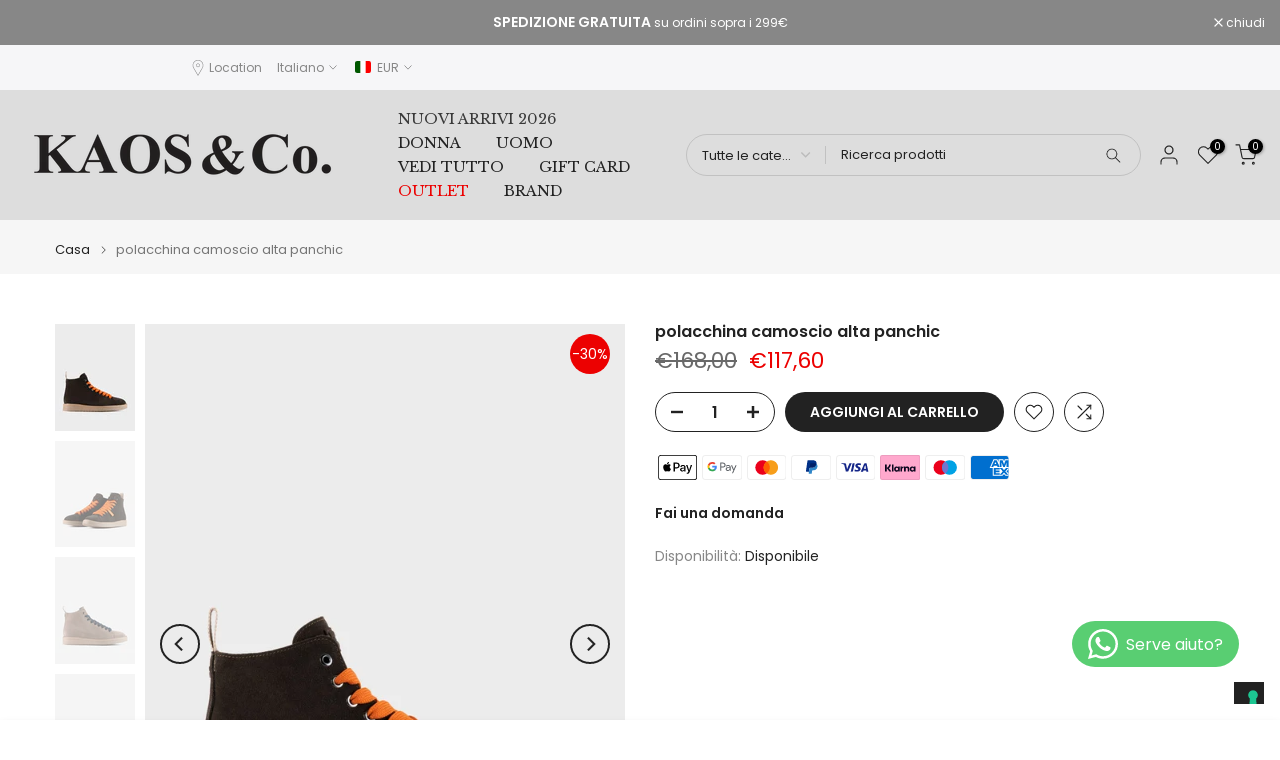

--- FILE ---
content_type: text/html; charset=utf-8
request_url: https://kaosalbano.com/products/sneaker-camoscio-alta-panchic
body_size: 81445
content:
<!doctype html><html class="t4sp-theme t4s-wrapper__full_width hdt-reveal-in-view rtl_false swatch_color_style_2 pr_border_style_1 pr_img_effect_2 enable_eff_img1_true badge_shape_4 css_for_wis_app_true shadow_round_img_false t4s-header__inline is-remove-unavai-2 t4_compare_true t4s-cart-count-0 t4s-pr-ellipsis-false
 no-js" lang="it">
  <head>
 
<meta charset="utf-8">
    <meta http-equiv="X-UA-Compatible" content="IE=edge">
    <meta name="viewport" content="width=device-width, initial-scale=1, height=device-height, minimum-scale=1.0, maximum-scale=1.0">
    <meta name="theme-color" content="#fff">
    <link rel="canonical" href="https://kaosalbano.com/products/sneaker-camoscio-alta-panchic">
    <link rel="preconnect" href="https://cdn.shopify.com" crossorigin><link rel="shortcut icon" type="image/png" href="//kaosalbano.com/cdn/shop/files/k-fav.jpg?v=1737626390&width=32"><link rel="apple-touch-icon-precomposed" type="image/png" sizes="152x152" href="//kaosalbano.com/cdn/shop/files/k-fav.jpg?v=1737626390&width=152"><title>polacchina camoscio alta panchic &ndash; Kaos Albano</title>
    <meta name="description" content="Polacchini uomo P01 con tomaia in suede di vario a trama larga. Suola molto comfort in gomma antiurto. "><meta name="keywords" content="polacchina camoscio alta panchic, Kaos Albano, kaosalbano.com"/><meta name="author" content="The4">

<meta property="og:site_name" content="Kaos Albano">
<meta property="og:url" content="https://kaosalbano.com/products/sneaker-camoscio-alta-panchic">
<meta property="og:title" content="polacchina camoscio alta panchic">
<meta property="og:type" content="product">
<meta property="og:description" content="Polacchini uomo P01 con tomaia in suede di vario a trama larga. Suola molto comfort in gomma antiurto. "><meta property="og:image" content="https://kaosalbano.com/cdn/shop/files/IMG-0088.webp?v=1694149806">
  <meta property="og:image:secure_url" content="https://kaosalbano.com/cdn/shop/files/IMG-0088.webp?v=1694149806">
  <meta property="og:image:width" content="600">
  <meta property="og:image:height" content="800"><meta property="og:price:amount" content="117,60">
  <meta property="og:price:currency" content="EUR"><meta name="twitter:card" content="summary_large_image">
<meta name="twitter:title" content="polacchina camoscio alta panchic">
<meta name="twitter:description" content="Polacchini uomo P01 con tomaia in suede di vario a trama larga. Suola molto comfort in gomma antiurto. "><script src="//kaosalbano.com/cdn/shop/t/35/assets/lazysizes.min.js?v=19113999703148210021737624806" async="async"></script>
    <script src="//kaosalbano.com/cdn/shop/t/35/assets/global.min.js?v=38540426977691419761737624806" defer="defer"></script>
    <script>window.performance && window.performance.mark && window.performance.mark('shopify.content_for_header.start');</script><meta name="google-site-verification" content="4Cls4pVQcW3ZHGGVzIc-2NpN9LqjkEOMFGebNOfthFY">
<meta name="google-site-verification" content="bhU5L3tLa6rIM-MfgCOJ8yDCV0AzYetMRiv0YIqr9XE">
<meta name="facebook-domain-verification" content="zruktq13b2fol2klmbs62zxbbp3ux3">
<meta name="facebook-domain-verification" content="kfrxxfvqzoogpk9xf13znpu5k1i40t">
<meta id="shopify-digital-wallet" name="shopify-digital-wallet" content="/26448068713/digital_wallets/dialog">
<meta name="shopify-checkout-api-token" content="914ea781e280ffc25732527f94a28017">
<meta id="in-context-paypal-metadata" data-shop-id="26448068713" data-venmo-supported="false" data-environment="production" data-locale="it_IT" data-paypal-v4="true" data-currency="EUR">
<link rel="alternate" hreflang="x-default" href="https://kaosalbano.com/products/sneaker-camoscio-alta-panchic">
<link rel="alternate" hreflang="it" href="https://kaosalbano.com/products/sneaker-camoscio-alta-panchic">
<link rel="alternate" hreflang="en" href="https://kaosalbano.com/en/products/sneaker-camoscio-alta-panchic">
<link rel="alternate" type="application/json+oembed" href="https://kaosalbano.com/products/sneaker-camoscio-alta-panchic.oembed">
<script async="async" src="/checkouts/internal/preloads.js?locale=it-IT"></script>
<link rel="preconnect" href="https://shop.app" crossorigin="anonymous">
<script async="async" src="https://shop.app/checkouts/internal/preloads.js?locale=it-IT&shop_id=26448068713" crossorigin="anonymous"></script>
<script id="apple-pay-shop-capabilities" type="application/json">{"shopId":26448068713,"countryCode":"IT","currencyCode":"EUR","merchantCapabilities":["supports3DS"],"merchantId":"gid:\/\/shopify\/Shop\/26448068713","merchantName":"Kaos Albano","requiredBillingContactFields":["postalAddress","email","phone"],"requiredShippingContactFields":["postalAddress","email","phone"],"shippingType":"shipping","supportedNetworks":["visa","maestro","masterCard","amex"],"total":{"type":"pending","label":"Kaos Albano","amount":"1.00"},"shopifyPaymentsEnabled":true,"supportsSubscriptions":true}</script>
<script id="shopify-features" type="application/json">{"accessToken":"914ea781e280ffc25732527f94a28017","betas":["rich-media-storefront-analytics"],"domain":"kaosalbano.com","predictiveSearch":true,"shopId":26448068713,"locale":"it"}</script>
<script>var Shopify = Shopify || {};
Shopify.shop = "kaos-albano.myshopify.com";
Shopify.locale = "it";
Shopify.currency = {"active":"EUR","rate":"1.0"};
Shopify.country = "IT";
Shopify.theme = {"name":"kalles-v4-3-7-official","id":177537384790,"schema_name":"Kalles","schema_version":"4.3.7","theme_store_id":null,"role":"main"};
Shopify.theme.handle = "null";
Shopify.theme.style = {"id":null,"handle":null};
Shopify.cdnHost = "kaosalbano.com/cdn";
Shopify.routes = Shopify.routes || {};
Shopify.routes.root = "/";</script>
<script type="module">!function(o){(o.Shopify=o.Shopify||{}).modules=!0}(window);</script>
<script>!function(o){function n(){var o=[];function n(){o.push(Array.prototype.slice.apply(arguments))}return n.q=o,n}var t=o.Shopify=o.Shopify||{};t.loadFeatures=n(),t.autoloadFeatures=n()}(window);</script>
<script>
  window.ShopifyPay = window.ShopifyPay || {};
  window.ShopifyPay.apiHost = "shop.app\/pay";
  window.ShopifyPay.redirectState = null;
</script>
<script id="shop-js-analytics" type="application/json">{"pageType":"product"}</script>
<script defer="defer" async type="module" src="//kaosalbano.com/cdn/shopifycloud/shop-js/modules/v2/client.init-shop-cart-sync_dvfQaB1V.it.esm.js"></script>
<script defer="defer" async type="module" src="//kaosalbano.com/cdn/shopifycloud/shop-js/modules/v2/chunk.common_BW-OJwDu.esm.js"></script>
<script defer="defer" async type="module" src="//kaosalbano.com/cdn/shopifycloud/shop-js/modules/v2/chunk.modal_CX4jaIRf.esm.js"></script>
<script type="module">
  await import("//kaosalbano.com/cdn/shopifycloud/shop-js/modules/v2/client.init-shop-cart-sync_dvfQaB1V.it.esm.js");
await import("//kaosalbano.com/cdn/shopifycloud/shop-js/modules/v2/chunk.common_BW-OJwDu.esm.js");
await import("//kaosalbano.com/cdn/shopifycloud/shop-js/modules/v2/chunk.modal_CX4jaIRf.esm.js");

  window.Shopify.SignInWithShop?.initShopCartSync?.({"fedCMEnabled":true,"windoidEnabled":true});

</script>
<script>
  window.Shopify = window.Shopify || {};
  if (!window.Shopify.featureAssets) window.Shopify.featureAssets = {};
  window.Shopify.featureAssets['shop-js'] = {"shop-cart-sync":["modules/v2/client.shop-cart-sync_CGEUFKvL.it.esm.js","modules/v2/chunk.common_BW-OJwDu.esm.js","modules/v2/chunk.modal_CX4jaIRf.esm.js"],"init-fed-cm":["modules/v2/client.init-fed-cm_Q280f13X.it.esm.js","modules/v2/chunk.common_BW-OJwDu.esm.js","modules/v2/chunk.modal_CX4jaIRf.esm.js"],"shop-cash-offers":["modules/v2/client.shop-cash-offers_DoRGZwcj.it.esm.js","modules/v2/chunk.common_BW-OJwDu.esm.js","modules/v2/chunk.modal_CX4jaIRf.esm.js"],"shop-login-button":["modules/v2/client.shop-login-button_DMM6ww0E.it.esm.js","modules/v2/chunk.common_BW-OJwDu.esm.js","modules/v2/chunk.modal_CX4jaIRf.esm.js"],"pay-button":["modules/v2/client.pay-button_B6q2F277.it.esm.js","modules/v2/chunk.common_BW-OJwDu.esm.js","modules/v2/chunk.modal_CX4jaIRf.esm.js"],"shop-button":["modules/v2/client.shop-button_COUnjhWS.it.esm.js","modules/v2/chunk.common_BW-OJwDu.esm.js","modules/v2/chunk.modal_CX4jaIRf.esm.js"],"avatar":["modules/v2/client.avatar_BTnouDA3.it.esm.js"],"init-windoid":["modules/v2/client.init-windoid_CrSLay9H.it.esm.js","modules/v2/chunk.common_BW-OJwDu.esm.js","modules/v2/chunk.modal_CX4jaIRf.esm.js"],"init-shop-for-new-customer-accounts":["modules/v2/client.init-shop-for-new-customer-accounts_BGmSGr-t.it.esm.js","modules/v2/client.shop-login-button_DMM6ww0E.it.esm.js","modules/v2/chunk.common_BW-OJwDu.esm.js","modules/v2/chunk.modal_CX4jaIRf.esm.js"],"init-shop-email-lookup-coordinator":["modules/v2/client.init-shop-email-lookup-coordinator_BMjbsTlQ.it.esm.js","modules/v2/chunk.common_BW-OJwDu.esm.js","modules/v2/chunk.modal_CX4jaIRf.esm.js"],"init-shop-cart-sync":["modules/v2/client.init-shop-cart-sync_dvfQaB1V.it.esm.js","modules/v2/chunk.common_BW-OJwDu.esm.js","modules/v2/chunk.modal_CX4jaIRf.esm.js"],"shop-toast-manager":["modules/v2/client.shop-toast-manager_C1IUOXW7.it.esm.js","modules/v2/chunk.common_BW-OJwDu.esm.js","modules/v2/chunk.modal_CX4jaIRf.esm.js"],"init-customer-accounts":["modules/v2/client.init-customer-accounts_DyWT7tGr.it.esm.js","modules/v2/client.shop-login-button_DMM6ww0E.it.esm.js","modules/v2/chunk.common_BW-OJwDu.esm.js","modules/v2/chunk.modal_CX4jaIRf.esm.js"],"init-customer-accounts-sign-up":["modules/v2/client.init-customer-accounts-sign-up_DR74S9QP.it.esm.js","modules/v2/client.shop-login-button_DMM6ww0E.it.esm.js","modules/v2/chunk.common_BW-OJwDu.esm.js","modules/v2/chunk.modal_CX4jaIRf.esm.js"],"shop-follow-button":["modules/v2/client.shop-follow-button_C7goD_zf.it.esm.js","modules/v2/chunk.common_BW-OJwDu.esm.js","modules/v2/chunk.modal_CX4jaIRf.esm.js"],"checkout-modal":["modules/v2/client.checkout-modal_Cy_s3Hxe.it.esm.js","modules/v2/chunk.common_BW-OJwDu.esm.js","modules/v2/chunk.modal_CX4jaIRf.esm.js"],"shop-login":["modules/v2/client.shop-login_ByWJfYRH.it.esm.js","modules/v2/chunk.common_BW-OJwDu.esm.js","modules/v2/chunk.modal_CX4jaIRf.esm.js"],"lead-capture":["modules/v2/client.lead-capture_B-cWF8Yd.it.esm.js","modules/v2/chunk.common_BW-OJwDu.esm.js","modules/v2/chunk.modal_CX4jaIRf.esm.js"],"payment-terms":["modules/v2/client.payment-terms_B2vYrkY2.it.esm.js","modules/v2/chunk.common_BW-OJwDu.esm.js","modules/v2/chunk.modal_CX4jaIRf.esm.js"]};
</script>
<script>(function() {
  var isLoaded = false;
  function asyncLoad() {
    if (isLoaded) return;
    isLoaded = true;
    var urls = ["\/\/www.powr.io\/powr.js?powr-token=kaos-albano.myshopify.com\u0026external-type=shopify\u0026shop=kaos-albano.myshopify.com","https:\/\/cdn-bundler.nice-team.net\/app\/js\/bundler.js?shop=kaos-albano.myshopify.com","https:\/\/cdn-app.cart-bot.net\/public\/js\/append.js?shop=kaos-albano.myshopify.com","https:\/\/storage.nfcube.com\/instafeed-a4bd2bf7fb0a486c9a5a160786196f99.js?shop=kaos-albano.myshopify.com","https:\/\/s3.eu-west-1.amazonaws.com\/production-klarna-il-shopify-osm\/71668027c9be7ccf96a8ca01b23e1728c75c6895\/kaos-albano.myshopify.com-1737752221971.js?shop=kaos-albano.myshopify.com","https:\/\/boostsales.apps.avada.io\/scripttag\/avada-tracking.min.js?shop=kaos-albano.myshopify.com","https:\/\/cdn.hextom.com\/js\/ultimatesalesboost.js?shop=kaos-albano.myshopify.com","https:\/\/widget.tagembed.com\/embed.min.js?shop=kaos-albano.myshopify.com"];
    for (var i = 0; i < urls.length; i++) {
      var s = document.createElement('script');
      s.type = 'text/javascript';
      s.async = true;
      s.src = urls[i];
      var x = document.getElementsByTagName('script')[0];
      x.parentNode.insertBefore(s, x);
    }
  };
  if(window.attachEvent) {
    window.attachEvent('onload', asyncLoad);
  } else {
    window.addEventListener('load', asyncLoad, false);
  }
})();</script>
<script id="__st">var __st={"a":26448068713,"offset":3600,"reqid":"45472b0d-2742-472e-a031-db720b8beff0-1769073491","pageurl":"kaosalbano.com\/products\/sneaker-camoscio-alta-panchic","u":"2954c9fae8c0","p":"product","rtyp":"product","rid":8514851144022};</script>
<script>window.ShopifyPaypalV4VisibilityTracking = true;</script>
<script id="captcha-bootstrap">!function(){'use strict';const t='contact',e='account',n='new_comment',o=[[t,t],['blogs',n],['comments',n],[t,'customer']],c=[[e,'customer_login'],[e,'guest_login'],[e,'recover_customer_password'],[e,'create_customer']],r=t=>t.map((([t,e])=>`form[action*='/${t}']:not([data-nocaptcha='true']) input[name='form_type'][value='${e}']`)).join(','),a=t=>()=>t?[...document.querySelectorAll(t)].map((t=>t.form)):[];function s(){const t=[...o],e=r(t);return a(e)}const i='password',u='form_key',d=['recaptcha-v3-token','g-recaptcha-response','h-captcha-response',i],f=()=>{try{return window.sessionStorage}catch{return}},m='__shopify_v',_=t=>t.elements[u];function p(t,e,n=!1){try{const o=window.sessionStorage,c=JSON.parse(o.getItem(e)),{data:r}=function(t){const{data:e,action:n}=t;return t[m]||n?{data:e,action:n}:{data:t,action:n}}(c);for(const[e,n]of Object.entries(r))t.elements[e]&&(t.elements[e].value=n);n&&o.removeItem(e)}catch(o){console.error('form repopulation failed',{error:o})}}const l='form_type',E='cptcha';function T(t){t.dataset[E]=!0}const w=window,h=w.document,L='Shopify',v='ce_forms',y='captcha';let A=!1;((t,e)=>{const n=(g='f06e6c50-85a8-45c8-87d0-21a2b65856fe',I='https://cdn.shopify.com/shopifycloud/storefront-forms-hcaptcha/ce_storefront_forms_captcha_hcaptcha.v1.5.2.iife.js',D={infoText:'Protetto da hCaptcha',privacyText:'Privacy',termsText:'Termini'},(t,e,n)=>{const o=w[L][v],c=o.bindForm;if(c)return c(t,g,e,D).then(n);var r;o.q.push([[t,g,e,D],n]),r=I,A||(h.body.append(Object.assign(h.createElement('script'),{id:'captcha-provider',async:!0,src:r})),A=!0)});var g,I,D;w[L]=w[L]||{},w[L][v]=w[L][v]||{},w[L][v].q=[],w[L][y]=w[L][y]||{},w[L][y].protect=function(t,e){n(t,void 0,e),T(t)},Object.freeze(w[L][y]),function(t,e,n,w,h,L){const[v,y,A,g]=function(t,e,n){const i=e?o:[],u=t?c:[],d=[...i,...u],f=r(d),m=r(i),_=r(d.filter((([t,e])=>n.includes(e))));return[a(f),a(m),a(_),s()]}(w,h,L),I=t=>{const e=t.target;return e instanceof HTMLFormElement?e:e&&e.form},D=t=>v().includes(t);t.addEventListener('submit',(t=>{const e=I(t);if(!e)return;const n=D(e)&&!e.dataset.hcaptchaBound&&!e.dataset.recaptchaBound,o=_(e),c=g().includes(e)&&(!o||!o.value);(n||c)&&t.preventDefault(),c&&!n&&(function(t){try{if(!f())return;!function(t){const e=f();if(!e)return;const n=_(t);if(!n)return;const o=n.value;o&&e.removeItem(o)}(t);const e=Array.from(Array(32),(()=>Math.random().toString(36)[2])).join('');!function(t,e){_(t)||t.append(Object.assign(document.createElement('input'),{type:'hidden',name:u})),t.elements[u].value=e}(t,e),function(t,e){const n=f();if(!n)return;const o=[...t.querySelectorAll(`input[type='${i}']`)].map((({name:t})=>t)),c=[...d,...o],r={};for(const[a,s]of new FormData(t).entries())c.includes(a)||(r[a]=s);n.setItem(e,JSON.stringify({[m]:1,action:t.action,data:r}))}(t,e)}catch(e){console.error('failed to persist form',e)}}(e),e.submit())}));const S=(t,e)=>{t&&!t.dataset[E]&&(n(t,e.some((e=>e===t))),T(t))};for(const o of['focusin','change'])t.addEventListener(o,(t=>{const e=I(t);D(e)&&S(e,y())}));const B=e.get('form_key'),M=e.get(l),P=B&&M;t.addEventListener('DOMContentLoaded',(()=>{const t=y();if(P)for(const e of t)e.elements[l].value===M&&p(e,B);[...new Set([...A(),...v().filter((t=>'true'===t.dataset.shopifyCaptcha))])].forEach((e=>S(e,t)))}))}(h,new URLSearchParams(w.location.search),n,t,e,['guest_login'])})(!0,!0)}();</script>
<script integrity="sha256-4kQ18oKyAcykRKYeNunJcIwy7WH5gtpwJnB7kiuLZ1E=" data-source-attribution="shopify.loadfeatures" defer="defer" src="//kaosalbano.com/cdn/shopifycloud/storefront/assets/storefront/load_feature-a0a9edcb.js" crossorigin="anonymous"></script>
<script crossorigin="anonymous" defer="defer" src="//kaosalbano.com/cdn/shopifycloud/storefront/assets/shopify_pay/storefront-65b4c6d7.js?v=20250812"></script>
<script data-source-attribution="shopify.dynamic_checkout.dynamic.init">var Shopify=Shopify||{};Shopify.PaymentButton=Shopify.PaymentButton||{isStorefrontPortableWallets:!0,init:function(){window.Shopify.PaymentButton.init=function(){};var t=document.createElement("script");t.src="https://kaosalbano.com/cdn/shopifycloud/portable-wallets/latest/portable-wallets.it.js",t.type="module",document.head.appendChild(t)}};
</script>
<script data-source-attribution="shopify.dynamic_checkout.buyer_consent">
  function portableWalletsHideBuyerConsent(e){var t=document.getElementById("shopify-buyer-consent"),n=document.getElementById("shopify-subscription-policy-button");t&&n&&(t.classList.add("hidden"),t.setAttribute("aria-hidden","true"),n.removeEventListener("click",e))}function portableWalletsShowBuyerConsent(e){var t=document.getElementById("shopify-buyer-consent"),n=document.getElementById("shopify-subscription-policy-button");t&&n&&(t.classList.remove("hidden"),t.removeAttribute("aria-hidden"),n.addEventListener("click",e))}window.Shopify?.PaymentButton&&(window.Shopify.PaymentButton.hideBuyerConsent=portableWalletsHideBuyerConsent,window.Shopify.PaymentButton.showBuyerConsent=portableWalletsShowBuyerConsent);
</script>
<script data-source-attribution="shopify.dynamic_checkout.cart.bootstrap">document.addEventListener("DOMContentLoaded",(function(){function t(){return document.querySelector("shopify-accelerated-checkout-cart, shopify-accelerated-checkout")}if(t())Shopify.PaymentButton.init();else{new MutationObserver((function(e,n){t()&&(Shopify.PaymentButton.init(),n.disconnect())})).observe(document.body,{childList:!0,subtree:!0})}}));
</script>
<link id="shopify-accelerated-checkout-styles" rel="stylesheet" media="screen" href="https://kaosalbano.com/cdn/shopifycloud/portable-wallets/latest/accelerated-checkout-backwards-compat.css" crossorigin="anonymous">
<style id="shopify-accelerated-checkout-cart">
        #shopify-buyer-consent {
  margin-top: 1em;
  display: inline-block;
  width: 100%;
}

#shopify-buyer-consent.hidden {
  display: none;
}

#shopify-subscription-policy-button {
  background: none;
  border: none;
  padding: 0;
  text-decoration: underline;
  font-size: inherit;
  cursor: pointer;
}

#shopify-subscription-policy-button::before {
  box-shadow: none;
}

      </style>

<script>window.performance && window.performance.mark && window.performance.mark('shopify.content_for_header.end');</script>
<link rel="preconnect" href="https://fonts.googleapis.com">
    <link rel="preconnect" href="https://fonts.gstatic.com" crossorigin><link rel="stylesheet" href="https://fonts.googleapis.com/css?family=Poppins:300,300i,400,400i,500,500i,600,600i,700,700i,800,800i|Libre+Baskerville:300,300i,400,400i,500,500i,600,600i,700,700i,800,800i&display=swap" media="print" onload="this.media='all'"><link href="//kaosalbano.com/cdn/shop/t/35/assets/base.css?v=109772849201345556851744286268" rel="stylesheet" type="text/css" media="all" /><style data-shopify>:root {
        
         /* CSS Variables */
        --wrapper-mw      : 1420px;
        --font-family-1   : Poppins;
        --font-family-2   : Poppins;
        --font-family-3   : Libre Baskerville;
        --font-body-family   : Poppins;
        --font-heading-family: Poppins;
       
        
        --t4s-success-color       : #428445;
        --t4s-success-color-rgb   : 66, 132, 69;
        --t4s-warning-color       : #e0b252;
        --t4s-warning-color-rgb   : 224, 178, 82;
        --t4s-error-color         : #EB001B;
        --t4s-error-color-rgb     : 235, 0, 27;
        --t4s-light-color         : #ffffff;
        --t4s-dark-color          : #222222;
        --t4s-highlight-color     : #ec0101;
        --t4s-tooltip-background  : #383838;
        --t4s-tooltip-color       : #fff;
        --primary-sw-color        : #333;
        --primary-sw-color-rgb    : 51, 51, 51;
        --border-sw-color         : #ddd;
        --secondary-sw-color      : #878787;
        --primary-price-color     : #ec0101;
        --secondary-price-color   : #878787;
        
        --t4s-body-background     : #fff;
        --text-color              : #878787;
        --text-color-rgb          : 135, 135, 135;
        --heading-color           : #222222;
        --accent-color            : #56cfe1;
        --accent-color-rgb        : 86, 207, 225;
        --accent-color-darken     : #23b2c7;
        --accent-color-hover      : var(--accent-color-darken);
        --secondary-color         : #222;
        --secondary-color-rgb     : 34, 34, 34;
        --link-color              : #878787;
        --link-color-hover        : #56cfe1;
        --border-color            : #ddd;
        --border-color-rgb        : 221, 221, 221;
        --border-primary-color    : #333;
        --button-background       : #222;
        --button-color            : #fff;
        --button-background-hover : #56cfe1;
        --button-color-hover      : #fff;

        --sale-badge-background    : #ec0101;
        --sale-badge-color         : #fff;
        --new-badge-background     : #109533;
        --new-badge-color          : #fff;
        --preorder-badge-background: #0774d7;
        --preorder-badge-color     : #fff;
        --soldout-badge-background : #999999;
        --soldout-badge-color      : #fff;
        --custom-badge-background  : #00A500;
        --custom-badge-color       : #fff;/* Shopify related variables */
        --payment-terms-background-color: ;
        
        --lz-background: #f5f5f5;
        --lz-img: url("//kaosalbano.com/cdn/shop/t/35/assets/t4s_loader.svg?v=34511488202537764691737624850");}

    html {
      font-size: 62.5%;
      height: 100%;
    }

    body {
      margin: 0;
      overflow-x: hidden;
      font-size:14px;
      letter-spacing: 0px;
      color: var(--text-color);
      font-family: var(--font-body-family);
      line-height: 1.7;
      font-weight: 400;
      -webkit-font-smoothing: auto;
      -moz-osx-font-smoothing: auto;
    }
    /*
    @media screen and (min-width: 750px) {
      body {
        font-size: 1.6rem;
      }
    }
    */

    h1, h2, h3, h4, h5, h6, .t4s_as_title {
      color: var(--heading-color);
      font-family: var(--font-heading-family);
      line-height: 1.4;
      font-weight: 600;
      letter-spacing: 0px;
    }
    h1 { font-size: 37px }
    h2 { font-size: 29px }
    h3 { font-size: 23px }
    h4 { font-size: 18px }
    h5 { font-size: 17px }
    h6 { font-size: 15.5px }
    a,.t4s_as_link {
      /* font-family: var(--font-link-family); */
      color: var(--link-color);
    }
    a:hover,.t4s_as_link:hover {
      color: var(--link-color-hover);
    }
    button,
    input,
    optgroup,
    select,
    textarea {
      border-color: var(--border-color);
    }
    .t4s_as_button,
    button,
    input[type="button"]:not(.t4s-btn),
    input[type="reset"],
    input[type="submit"]:not(.t4s-btn) {
      font-family: var(--font-button-family);
      color: var(--button-color);
      background-color: var(--button-background);
      border-color: var(--button-background);
    }
    .t4s_as_button:hover,
    button:hover,
    input[type="button"]:not(.t4s-btn):hover, 
    input[type="reset"]:hover,
    input[type="submit"]:not(.t4s-btn):hover  {
      color: var(--button-color-hover);
      background-color: var(--button-background-hover);
      border-color: var(--button-background-hover);
    }
    
    .t4s-cp,.t4s-color-accent { color : var(--accent-color) }.t4s-ct,.t4s-color-text { color : var(--text-color) }.t4s-ch,.t4ss-color-heading { color : var(--heading-color) }.t4s-csecondary { color : var(--secondary-color) }
    
    .t4s-fnt-fm-1 {
      font-family: var(--font-family-1) !important;
    }
    .t4s-fnt-fm-2 {
      font-family: var(--font-family-2) !important;
    }
    .t4s-fnt-fm-3 {
      font-family: var(--font-family-3) !important;
    }
    .t4s-cr {
        color: var(--t4s-highlight-color);
    }
    .t4s-price__sale { color: var(--primary-price-color); }.t4s-fix-overflow.t4s-row { max-width: 100vw;margin-left: auto;margin-right: auto;}.lazyloadt4s-opt {opacity: 1 !important;transition: opacity 0s, transform 1s !important;}.t4s-d-block {display: block;}.t4s-d-none {display: none;}@media (min-width: 768px) {.t4s-d-md-block {display: block;}.t4s-d-md-none {display: none; }}@media (min-width: 1025px) {.t4s-d-lg-block {display: block;}.t4s-d-lg-none {display: none; }}@media (prefers-reduced-motion: no-preference) {
    :root {
    --duration-extra-long: .6s;
    --ease-out-slow: cubic-bezier(0, 0, .3, 1);
    --animation-slide-in: revealSlideIn var(--duration-extra-long) var(--ease-out-slow) forwards;
    --animation-fade-in: reveaFadeIn var(--duration-extra-long)  var(--ease-out-slow);
    }

    .hdt-reveal-in-view :where([hdt-reveal="fade-in"], [hdt-reveal="slide-in"]):not([animationend]) {
      opacity: .01;
    }

    .hdt-reveal-in-view [hdt-reveal="slide-in"]:not([animationend]) {
      transform: translateY(2rem);
    }

    .hdt-reveal-in-view [hdt-reveal="fade-in"]:not(.hdt-reveal--offscreen, [animationend]) {
      opacity: 1;
      animation: var(--animation-fade-in);
    }

    .hdt-reveal-in-view [hdt-reveal="slide-in"]:not(.hdt-reveal--offscreen, [animationend]) {
      animation: var(--animation-slide-in);
      animation-delay: calc(var(--animation-order, 0) * 75ms);
    }.hdt-reveal-in-view .flickityt4s:not(.flickityt4s-enabled) [hdt-reveal="fade-in"],
    .hdt-reveal-in-view .flickityt4s:not(.flickityt4s-enabled) [hdt-reveal="slide-in"] {
      animation-iteration-count: 0;
    }
    .hdt-reveal-in-view .flickityt4s.t4s-enabled:not(.flickityt4s-enabled) [hdt-reveal="fade-in"],
    .hdt-reveal-in-view .flickityt4s.t4s-enabled:not(.flickityt4s-enabled) [hdt-reveal="slide-in"] {
      animation-iteration-count: 1;
    }
    @media (min-width:768px){
      .hdt-reveal-in-view .flickityt4s.carousel-disable-md:not(.flickityt4s-enabled) [hdt-reveal="fade-in"],
      .hdt-reveal-in-view .flickityt4s.carousel-disable-md:not(.flickityt4s-enabled) [hdt-reveal="slide-in"] {
        animation-iteration-count: 1;
      }
    }

    .hdt-reveal-in-view :where([hdt-reveal="fade-in"].hdt-reveal--design-mode, [hdt-reveal="slide-in"].hdt-reveal--design-mode, [hdt-reveal]:not(.hdt-reveal--offscreen).hdt-reveal--cancel):not([animationend]) {
      opacity: 1;
      animation: none;
      transition: none;
    }

    .hdt-reveal-in-view [hdt-reveal="slide-in"]:not([animationend]).hdt-reveal--design-mode {
      transform: translateY(0);
    }

    @keyframes revealSlideIn {
      from {
        transform: translateY(2rem);
        opacity: 0.01;
      }
      to {
        transform: translateY(0);
        opacity: 1;
      }
    }

    @keyframes reveaFadeIn {
      from {
        opacity: 0.01;
      }
      to {
        opacity: 1;
      }
    }
  }</style><script>
  const isBehaviorSmooth = 'scrollBehavior' in document.documentElement.style && getComputedStyle(document.documentElement).scrollBehavior === 'smooth';
  const t4sXMLHttpRequest = window.XMLHttpRequest, documentElementT4s = document.documentElement; documentElementT4s.className = documentElementT4s.className.replace('no-js', 'js');function loadImageT4s(_this) { _this.classList.add('lazyloadt4sed')};(function() { const matchMediaHoverT4s = (window.matchMedia('(-moz-touch-enabled: 1), (hover: none)')).matches; documentElementT4s.className += ((window.CSS && window.CSS.supports('(position: sticky) or (position: -webkit-sticky)')) ? ' t4sp-sticky' : ' t4sp-no-sticky'); documentElementT4s.className += matchMediaHoverT4s ? ' t4sp-no-hover' : ' t4sp-hover'; window.onpageshow = function() { if (performance.navigation.type === 2) {document.dispatchEvent(new CustomEvent('cart:refresh'))} }; if (!matchMediaHoverT4s && window.width > 1024) { document.addEventListener('mousemove', function(evt) { documentElementT4s.classList.replace('t4sp-no-hover','t4sp-hover'); document.dispatchEvent(new CustomEvent('theme:hover')); }, {once : true} ); } }());</script><script>const RevealT4s=function(){const e="hdt-reveal",n=e+"--offscreen",t=e+"--cancel",s=e=>{const n=e.target;n.isAnimationend&&(n.setAttribute("animationend",""),n.removeEventListener("animationend",s))};function o(e,o){e.forEach((e,r)=>{const i=e.target;i.setAttribute("observed",""),e.isIntersecting?(i.isUnobserve=!0,i.classList.contains(n)&&i.classList.remove(n),o.unobserve(i)):i.isUnobserve||(i.classList.add(n),i.classList.remove(t)),i.isAnimationend=!0,i.addEventListener("animationend",s)})}return function(n=document,t=!1){const s=Array.from(n.querySelectorAll(`[${e}]:not([observed])`));if(0===s.length)return;if(t)return void s.forEach(n=>{n.classList.add(e+"--design-mode")});const r=new IntersectionObserver(o,{rootMargin:"0px 0px -50px 0px"});s.forEach(e=>r.observe(e))}}();window.matchMedia("(prefers-reduced-motion: no-preference)").matches&&(window.addEventListener("DOMContentLoaded",()=>RevealT4s()),Shopify.designMode&&(document.addEventListener("shopify:section:load",e=>RevealT4s(e.target,!0)),document.addEventListener("shopify:section:reorder",()=>RevealT4s(document,!0))));</script><link rel="stylesheet" href="//kaosalbano.com/cdn/shop/t/35/assets/ecomrise-colors.css?v=111603181540343972631737624806" media="print" onload="this.media='all'"><!-- Google tag (gtag.js) -->
<script async src="https://www.googletagmanager.com/gtag/js?id=G-W6LEPDTREY"></script>
<script>
  window.dataLayer = window.dataLayer || [];
  function gtag(){dataLayer.push(arguments);}
  gtag('js', new Date());

  gtag('config', 'G-W6LEPDTREY');
</script>
    
  <!-- BEGIN app block: shopify://apps/whatsapp-button/blocks/app-embed-block/96d80a63-e860-4262-a001-8b82ac4d00e6 --><script>
    (function() {
        function asyncLoad() {
            var url = 'https://whatsapp-button.eazeapps.io/api/buttonInstallation/scriptTag?shopId=42550&v=1758649974';
            var s = document.createElement('script');
            s.type = 'text/javascript';
            s.async = true;
            s.src = url;
            var x = document.getElementsByTagName('script')[0];
            x.parentNode.insertBefore(s, x);
        };
        if(window.attachEvent) {
            window.attachEvent('onload', asyncLoad);
        } else {
            window.addEventListener('load', asyncLoad, false);
        }
    })();
</script>

<!-- END app block --><!-- BEGIN app block: shopify://apps/instafeed/blocks/head-block/c447db20-095d-4a10-9725-b5977662c9d5 --><link rel="preconnect" href="https://cdn.nfcube.com/">
<link rel="preconnect" href="https://scontent.cdninstagram.com/">


  <script>
    document.addEventListener('DOMContentLoaded', function () {
      let instafeedScript = document.createElement('script');

      
        instafeedScript.src = 'https://storage.nfcube.com/instafeed-a4bd2bf7fb0a486c9a5a160786196f99.js';
      

      document.body.appendChild(instafeedScript);
    });
  </script>





<!-- END app block --><!-- BEGIN app block: shopify://apps/xo-insert-code/blocks/insert-code-header/72017b12-3679-442e-b23c-5c62460717f5 --><!-- XO-InsertCode Header -->


<script type="text/javascript">
var _iub = _iub || [];
_iub.csConfiguration = {"siteId":1669478,"cookiePolicyId":72305239,"lang":"it"};
<!-- code for Shopify (1 of 2) -->
    var onPreferenceExpressedOrNotNeededCallback = function(prefs) {
        var isPrefEmpty = !prefs || Object.keys(prefs).length === 0;
        var consent = isPrefEmpty ? _iub.cs.api.getPreferences() : prefs;
        var shopifyPurposes = {
          "analytics": [4, 's'],
          "marketing": [5, 'adv'],
          "preferences": [2, 3],
          "sale_of_data": ['s', 'sh'],
        }
        var expressedConsent = {};
        Object.keys(shopifyPurposes).forEach(function(purposeItem) {
          var purposeExpressed = null
          shopifyPurposes[purposeItem].forEach(item => {
            if (consent.purposes && typeof consent.purposes[item] === 'boolean') {
              purposeExpressed = consent.purposes[item];
            }
            if (consent.uspr && typeof consent.uspr[item] === 'boolean' && purposeExpressed !== false) {
              purposeExpressed = consent.uspr[item];
            }
          })
 
          if (typeof purposeExpressed === 'boolean') {
            expressedConsent[purposeItem] = purposeExpressed;
          }
        })
        window.Shopify.customerPrivacy.setTrackingConsent(expressedConsent, function() {});
    }
    if (typeof _iub.csConfiguration.callback === 'object') {
        _iub.csConfiguration.callback.onPreferenceExpressedOrNotNeeded = onPreferenceExpressedOrNotNeededCallback;
    } else {
        _iub.csConfiguration.callback = {
            onPreferenceExpressedOrNotNeeded: onPreferenceExpressedOrNotNeededCallback
        };
    }
</script>
<script type="text/javascript" src="//cdn.iubenda.com/cs/iubenda_cs.js" charset="UTF-8" async></script>
<!-- code for Shopify (2 of 2) - Tracking API -->
<script type="text/javascript">
window.Shopify.loadFeatures(
  [
    {
      name: 'consent-tracking-api',
      version: '0.1',
    },
  ],
  function(error) {
    if (error) {
      throw error;
    }
  }
);
</script>
  
<!-- End: XO-InsertCode Header -->


<!-- END app block --><!-- BEGIN app block: shopify://apps/ecomposer-builder/blocks/app-embed/a0fc26e1-7741-4773-8b27-39389b4fb4a0 --><!-- DNS Prefetch & Preconnect -->
<link rel="preconnect" href="https://cdn.ecomposer.app" crossorigin>
<link rel="dns-prefetch" href="https://cdn.ecomposer.app">

<link rel="prefetch" href="https://cdn.ecomposer.app/vendors/css/ecom-swiper@11.css" as="style">
<link rel="prefetch" href="https://cdn.ecomposer.app/vendors/js/ecom-swiper@11.0.5.js" as="script">
<link rel="prefetch" href="https://cdn.ecomposer.app/vendors/js/ecom_modal.js" as="script">

<!-- Global CSS --><!-- Custom CSS & JS --><!-- Open Graph Meta Tags for Pages --><!-- Critical Inline Styles -->
<style class="ecom-theme-helper">.ecom-animation{opacity:0}.ecom-animation.animate,.ecom-animation.ecom-animated{opacity:1}.ecom-cart-popup{display:grid;position:fixed;inset:0;z-index:9999999;align-content:center;padding:5px;justify-content:center;align-items:center;justify-items:center}.ecom-cart-popup::before{content:' ';position:absolute;background:#e5e5e5b3;inset:0}.ecom-ajax-loading{cursor:not-allowed;pointer-events:none;opacity:.6}#ecom-toast{visibility:hidden;max-width:50px;height:60px;margin:auto;background-color:#333;color:#fff;text-align:center;border-radius:2px;position:fixed;z-index:1;left:0;right:0;bottom:30px;font-size:17px;display:grid;grid-template-columns:50px auto;align-items:center;justify-content:start;align-content:center;justify-items:start}#ecom-toast.ecom-toast-show{visibility:visible;animation:ecomFadein .5s,ecomExpand .5s .5s,ecomStay 3s 1s,ecomShrink .5s 4s,ecomFadeout .5s 4.5s}#ecom-toast #ecom-toast-icon{width:50px;height:100%;box-sizing:border-box;background-color:#111;color:#fff;padding:5px}#ecom-toast .ecom-toast-icon-svg{width:100%;height:100%;position:relative;vertical-align:middle;margin:auto;text-align:center}#ecom-toast #ecom-toast-desc{color:#fff;padding:16px;overflow:hidden;white-space:nowrap}@media(max-width:768px){#ecom-toast #ecom-toast-desc{white-space:normal;min-width:250px}#ecom-toast{height:auto;min-height:60px}}.ecom__column-full-height{height:100%}@keyframes ecomFadein{from{bottom:0;opacity:0}to{bottom:30px;opacity:1}}@keyframes ecomExpand{from{min-width:50px}to{min-width:var(--ecom-max-width)}}@keyframes ecomStay{from{min-width:var(--ecom-max-width)}to{min-width:var(--ecom-max-width)}}@keyframes ecomShrink{from{min-width:var(--ecom-max-width)}to{min-width:50px}}@keyframes ecomFadeout{from{bottom:30px;opacity:1}to{bottom:60px;opacity:0}}</style>


<!-- EComposer Config Script -->
<script id="ecom-theme-helpers" async>
window.EComposer=window.EComposer||{};(function(){if(!this.configs)this.configs={};this.configs.ajax_cart={enable:false};this.customer=false;this.proxy_path='/apps/ecomposer-visual-page-builder';
this.popupScriptUrl='https://cdn.shopify.com/extensions/019b200c-ceec-7ac9-af95-28c32fd62de8/ecomposer-94/assets/ecom_popup.js';
this.routes={domain:'https://kaosalbano.com',root_url:'/',collections_url:'/collections',all_products_collection_url:'/collections/all',cart_url:'/cart',cart_add_url:'/cart/add',cart_change_url:'/cart/change',cart_clear_url:'/cart/clear',cart_update_url:'/cart/update',product_recommendations_url:'/recommendations/products'};
this.queryParams={};
if(window.location.search.length){new URLSearchParams(window.location.search).forEach((value,key)=>{this.queryParams[key]=value})}
this.money_format="€{{amount_with_comma_separator}}";
this.money_with_currency_format="€{{amount_with_comma_separator}} EUR";
this.currencyCodeEnabled=false;this.abTestingData = [];this.formatMoney=function(t,e){const r=this.currencyCodeEnabled?this.money_with_currency_format:this.money_format;function a(t,e){return void 0===t?e:t}function o(t,e,r,o){if(e=a(e,2),r=a(r,","),o=a(o,"."),isNaN(t)||null==t)return 0;var n=(t=(t/100).toFixed(e)).split(".");return n[0].replace(/(\d)(?=(\d\d\d)+(?!\d))/g,"$1"+r)+(n[1]?o+n[1]:"")}"string"==typeof t&&(t=t.replace(".",""));var n="",i=/\{\{\s*(\w+)\s*\}\}/,s=e||r;switch(s.match(i)[1]){case"amount":n=o(t,2);break;case"amount_no_decimals":n=o(t,0);break;case"amount_with_comma_separator":n=o(t,2,".",",");break;case"amount_with_space_separator":n=o(t,2," ",",");break;case"amount_with_period_and_space_separator":n=o(t,2," ",".");break;case"amount_no_decimals_with_comma_separator":n=o(t,0,".",",");break;case"amount_no_decimals_with_space_separator":n=o(t,0," ");break;case"amount_with_apostrophe_separator":n=o(t,2,"'",".")}return s.replace(i,n)};
this.resizeImage=function(t,e){try{if(!e||"original"==e||"full"==e||"master"==e)return t;if(-1!==t.indexOf("cdn.shopify.com")||-1!==t.indexOf("/cdn/shop/")){var r=t.match(/\.(jpg|jpeg|gif|png|bmp|bitmap|tiff|tif|webp)((\#[0-9a-z\-]+)?(\?v=.*)?)?$/gim);if(null==r)return null;var a=t.split(r[0]),o=r[0];return a[0]+"_"+e+o}}catch(r){return t}return t};
this.getProduct=function(t){if(!t)return!1;let e=("/"===this.routes.root_url?"":this.routes.root_url)+"/products/"+t+".js?shop="+Shopify.shop;return window.ECOM_LIVE&&(e="/shop/builder/ajax/ecom-proxy/products/"+t+"?shop="+Shopify.shop),window.fetch(e,{headers:{"Content-Type":"application/json"}}).then(t=>t.ok?t.json():false)};
const u=new URLSearchParams(window.location.search);if(u.has("ecom-redirect")){const r=u.get("ecom-redirect");if(r){let d;try{d=decodeURIComponent(r)}catch{return}d=d.trim().replace(/[\r\n\t]/g,"");if(d.length>2e3)return;const p=["javascript:","data:","vbscript:","file:","ftp:","mailto:","tel:","sms:","chrome:","chrome-extension:","moz-extension:","ms-browser-extension:"],l=d.toLowerCase();for(const o of p)if(l.includes(o))return;const x=[/<script/i,/<\/script/i,/javascript:/i,/vbscript:/i,/onload=/i,/onerror=/i,/onclick=/i,/onmouseover=/i,/onfocus=/i,/onblur=/i,/onsubmit=/i,/onchange=/i,/alert\s*\(/i,/confirm\s*\(/i,/prompt\s*\(/i,/document\./i,/window\./i,/eval\s*\(/i];for(const t of x)if(t.test(d))return;if(d.startsWith("/")&&!d.startsWith("//")){if(!/^[a-zA-Z0-9\-._~:/?#[\]@!$&'()*+,;=%]+$/.test(d))return;if(d.includes("../")||d.includes("./"))return;window.location.href=d;return}if(!d.includes("://")&&!d.startsWith("//")){if(!/^[a-zA-Z0-9\-._~:/?#[\]@!$&'()*+,;=%]+$/.test(d))return;if(d.includes("../")||d.includes("./"))return;window.location.href="/"+d;return}let n;try{n=new URL(d)}catch{return}if(!["http:","https:"].includes(n.protocol))return;if(n.port&&(parseInt(n.port)<1||parseInt(n.port)>65535))return;const a=[window.location.hostname];if(a.includes(n.hostname)&&(n.href===d||n.toString()===d))window.location.href=d}}
}).bind(window.EComposer)();
if(window.Shopify&&window.Shopify.designMode&&window.top&&window.top.opener){window.addEventListener("load",function(){window.top.opener.postMessage({action:"ecomposer:loaded"},"*")})}
</script>

<!-- Quickview Script -->
<script id="ecom-theme-quickview" async>
window.EComposer=window.EComposer||{};(function(){this.initQuickview=function(){var enable_qv=false;const qv_wrapper_script=document.querySelector('#ecom-quickview-template-html');if(!qv_wrapper_script)return;const ecom_quickview=document.createElement('div');ecom_quickview.classList.add('ecom-quickview');ecom_quickview.innerHTML=qv_wrapper_script.innerHTML;document.body.prepend(ecom_quickview);const qv_wrapper=ecom_quickview.querySelector('.ecom-quickview__wrapper');const ecomQuickview=function(e){let t=qv_wrapper.querySelector(".ecom-quickview__content-data");if(t){let i=document.createRange().createContextualFragment(e);t.innerHTML="",t.append(i),qv_wrapper.classList.add("ecom-open");let c=new CustomEvent("ecom:quickview:init",{detail:{wrapper:qv_wrapper}});document.dispatchEvent(c),setTimeout(function(){qv_wrapper.classList.add("ecom-display")},500),closeQuickview(t)}},closeQuickview=function(e){let t=qv_wrapper.querySelector(".ecom-quickview__close-btn"),i=qv_wrapper.querySelector(".ecom-quickview__content");function c(t){let o=t.target;do{if(o==i||o&&o.classList&&o.classList.contains("ecom-modal"))return;o=o.parentNode}while(o);o!=i&&(qv_wrapper.classList.add("ecom-remove"),qv_wrapper.classList.remove("ecom-open","ecom-display","ecom-remove"),setTimeout(function(){e.innerHTML=""},300),document.removeEventListener("click",c),document.removeEventListener("keydown",n))}function n(t){(t.isComposing||27===t.keyCode)&&(qv_wrapper.classList.add("ecom-remove"),qv_wrapper.classList.remove("ecom-open","ecom-display","ecom-remove"),setTimeout(function(){e.innerHTML=""},300),document.removeEventListener("keydown",n),document.removeEventListener("click",c))}t&&t.addEventListener("click",function(t){t.preventDefault(),document.removeEventListener("click",c),document.removeEventListener("keydown",n),qv_wrapper.classList.add("ecom-remove"),qv_wrapper.classList.remove("ecom-open","ecom-display","ecom-remove"),setTimeout(function(){e.innerHTML=""},300)}),document.addEventListener("click",c),document.addEventListener("keydown",n)};function quickViewHandler(e){e&&e.preventDefault();let t=this;t.classList&&t.classList.add("ecom-loading");let i=t.classList?t.getAttribute("href"):window.location.pathname;if(i){if(window.location.search.includes("ecom_template_id")){let c=new URLSearchParams(location.search);i=window.location.pathname+"?section_id="+c.get("ecom_template_id")}else i+=(i.includes("?")?"&":"?")+"section_id=ecom-default-template-quickview";fetch(i).then(function(e){return 200==e.status?e.text():window.document.querySelector("#admin-bar-iframe")?(404==e.status?alert("Please create Ecomposer quickview template first!"):alert("Have some problem with quickview!"),t.classList&&t.classList.remove("ecom-loading"),!1):void window.open(new URL(i).pathname,"_blank")}).then(function(e){e&&(ecomQuickview(e),setTimeout(function(){t.classList&&t.classList.remove("ecom-loading")},300))}).catch(function(e){})}}
if(window.location.search.includes('ecom_template_id')){setTimeout(quickViewHandler,1000)}
if(enable_qv){const qv_buttons=document.querySelectorAll('.ecom-product-quickview');if(qv_buttons.length>0){qv_buttons.forEach(function(button,index){button.addEventListener('click',quickViewHandler)})}}
}}).bind(window.EComposer)();
</script>

<!-- Quickview Template -->
<script type="text/template" id="ecom-quickview-template-html">
<div class="ecom-quickview__wrapper ecom-dn"><div class="ecom-quickview__container"><div class="ecom-quickview__content"><div class="ecom-quickview__content-inner"><div class="ecom-quickview__content-data"></div></div><span class="ecom-quickview__close-btn"><svg version="1.1" xmlns="http://www.w3.org/2000/svg" width="32" height="32" viewBox="0 0 32 32"><path d="M10.722 9.969l-0.754 0.754 5.278 5.278-5.253 5.253 0.754 0.754 5.253-5.253 5.253 5.253 0.754-0.754-5.253-5.253 5.278-5.278-0.754-0.754-5.278 5.278z" fill="#000000"></path></svg></span></div></div></div>
</script>

<!-- Quickview Styles -->
<style class="ecom-theme-quickview">.ecom-quickview .ecom-animation{opacity:1}.ecom-quickview__wrapper{opacity:0;display:none;pointer-events:none}.ecom-quickview__wrapper.ecom-open{position:fixed;top:0;left:0;right:0;bottom:0;display:block;pointer-events:auto;z-index:100000;outline:0!important;-webkit-backface-visibility:hidden;opacity:1;transition:all .1s}.ecom-quickview__container{text-align:center;position:absolute;width:100%;height:100%;left:0;top:0;padding:0 8px;box-sizing:border-box;opacity:0;background-color:rgba(0,0,0,.8);transition:opacity .1s}.ecom-quickview__container:before{content:"";display:inline-block;height:100%;vertical-align:middle}.ecom-quickview__wrapper.ecom-display .ecom-quickview__content{visibility:visible;opacity:1;transform:none}.ecom-quickview__content{position:relative;display:inline-block;opacity:0;visibility:hidden;transition:transform .1s,opacity .1s;transform:translateX(-100px)}.ecom-quickview__content-inner{position:relative;display:inline-block;vertical-align:middle;margin:0 auto;text-align:left;z-index:999;overflow-y:auto;max-height:80vh}.ecom-quickview__content-data>.shopify-section{margin:0 auto;max-width:980px;overflow:hidden;position:relative;background-color:#fff;opacity:0}.ecom-quickview__wrapper.ecom-display .ecom-quickview__content-data>.shopify-section{opacity:1;transform:none}.ecom-quickview__wrapper.ecom-display .ecom-quickview__container{opacity:1}.ecom-quickview__wrapper.ecom-remove #shopify-section-ecom-default-template-quickview{opacity:0;transform:translateX(100px)}.ecom-quickview__close-btn{position:fixed!important;top:0;right:0;transform:none;background-color:transparent;color:#000;opacity:0;width:40px;height:40px;transition:.25s;z-index:9999;stroke:#fff}.ecom-quickview__wrapper.ecom-display .ecom-quickview__close-btn{opacity:1}.ecom-quickview__close-btn:hover{cursor:pointer}@media screen and (max-width:1024px){.ecom-quickview__content{position:absolute;inset:0;margin:50px 15px;display:flex}.ecom-quickview__close-btn{right:0}}.ecom-toast-icon-info{display:none}.ecom-toast-error .ecom-toast-icon-info{display:inline!important}.ecom-toast-error .ecom-toast-icon-success{display:none!important}.ecom-toast-icon-success{fill:#fff;width:35px}</style>

<!-- Toast Template -->
<script type="text/template" id="ecom-template-html"><!-- BEGIN app snippet: ecom-toast --><div id="ecom-toast"><div id="ecom-toast-icon"><svg xmlns="http://www.w3.org/2000/svg" class="ecom-toast-icon-svg ecom-toast-icon-info" fill="none" viewBox="0 0 24 24" stroke="currentColor"><path stroke-linecap="round" stroke-linejoin="round" stroke-width="2" d="M13 16h-1v-4h-1m1-4h.01M21 12a9 9 0 11-18 0 9 9 0 0118 0z"/></svg>
<svg class="ecom-toast-icon-svg ecom-toast-icon-success" xmlns="http://www.w3.org/2000/svg" viewBox="0 0 512 512"><path d="M256 8C119 8 8 119 8 256s111 248 248 248 248-111 248-248S393 8 256 8zm0 48c110.5 0 200 89.5 200 200 0 110.5-89.5 200-200 200-110.5 0-200-89.5-200-200 0-110.5 89.5-200 200-200m140.2 130.3l-22.5-22.7c-4.7-4.7-12.3-4.7-17-.1L215.3 303.7l-59.8-60.3c-4.7-4.7-12.3-4.7-17-.1l-22.7 22.5c-4.7 4.7-4.7 12.3-.1 17l90.8 91.5c4.7 4.7 12.3 4.7 17 .1l172.6-171.2c4.7-4.7 4.7-12.3 .1-17z"/></svg>
</div><div id="ecom-toast-desc"></div></div><!-- END app snippet --></script><!-- END app block --><script src="https://cdn.shopify.com/extensions/1f805629-c1d3-44c5-afa0-f2ef641295ef/booster-page-speed-optimizer-1/assets/speed-embed.js" type="text/javascript" defer="defer"></script>
<script src="https://cdn.shopify.com/extensions/019bde97-a6f8-7700-a29a-355164148025/globo-color-swatch-214/assets/globoswatch.js" type="text/javascript" defer="defer"></script>
<script src="https://cdn.shopify.com/extensions/019b200c-ceec-7ac9-af95-28c32fd62de8/ecomposer-94/assets/ecom.js" type="text/javascript" defer="defer"></script>
<link href="https://monorail-edge.shopifysvc.com" rel="dns-prefetch">
<script>(function(){if ("sendBeacon" in navigator && "performance" in window) {try {var session_token_from_headers = performance.getEntriesByType('navigation')[0].serverTiming.find(x => x.name == '_s').description;} catch {var session_token_from_headers = undefined;}var session_cookie_matches = document.cookie.match(/_shopify_s=([^;]*)/);var session_token_from_cookie = session_cookie_matches && session_cookie_matches.length === 2 ? session_cookie_matches[1] : "";var session_token = session_token_from_headers || session_token_from_cookie || "";function handle_abandonment_event(e) {var entries = performance.getEntries().filter(function(entry) {return /monorail-edge.shopifysvc.com/.test(entry.name);});if (!window.abandonment_tracked && entries.length === 0) {window.abandonment_tracked = true;var currentMs = Date.now();var navigation_start = performance.timing.navigationStart;var payload = {shop_id: 26448068713,url: window.location.href,navigation_start,duration: currentMs - navigation_start,session_token,page_type: "product"};window.navigator.sendBeacon("https://monorail-edge.shopifysvc.com/v1/produce", JSON.stringify({schema_id: "online_store_buyer_site_abandonment/1.1",payload: payload,metadata: {event_created_at_ms: currentMs,event_sent_at_ms: currentMs}}));}}window.addEventListener('pagehide', handle_abandonment_event);}}());</script>
<script id="web-pixels-manager-setup">(function e(e,d,r,n,o){if(void 0===o&&(o={}),!Boolean(null===(a=null===(i=window.Shopify)||void 0===i?void 0:i.analytics)||void 0===a?void 0:a.replayQueue)){var i,a;window.Shopify=window.Shopify||{};var t=window.Shopify;t.analytics=t.analytics||{};var s=t.analytics;s.replayQueue=[],s.publish=function(e,d,r){return s.replayQueue.push([e,d,r]),!0};try{self.performance.mark("wpm:start")}catch(e){}var l=function(){var e={modern:/Edge?\/(1{2}[4-9]|1[2-9]\d|[2-9]\d{2}|\d{4,})\.\d+(\.\d+|)|Firefox\/(1{2}[4-9]|1[2-9]\d|[2-9]\d{2}|\d{4,})\.\d+(\.\d+|)|Chrom(ium|e)\/(9{2}|\d{3,})\.\d+(\.\d+|)|(Maci|X1{2}).+ Version\/(15\.\d+|(1[6-9]|[2-9]\d|\d{3,})\.\d+)([,.]\d+|)( \(\w+\)|)( Mobile\/\w+|) Safari\/|Chrome.+OPR\/(9{2}|\d{3,})\.\d+\.\d+|(CPU[ +]OS|iPhone[ +]OS|CPU[ +]iPhone|CPU IPhone OS|CPU iPad OS)[ +]+(15[._]\d+|(1[6-9]|[2-9]\d|\d{3,})[._]\d+)([._]\d+|)|Android:?[ /-](13[3-9]|1[4-9]\d|[2-9]\d{2}|\d{4,})(\.\d+|)(\.\d+|)|Android.+Firefox\/(13[5-9]|1[4-9]\d|[2-9]\d{2}|\d{4,})\.\d+(\.\d+|)|Android.+Chrom(ium|e)\/(13[3-9]|1[4-9]\d|[2-9]\d{2}|\d{4,})\.\d+(\.\d+|)|SamsungBrowser\/([2-9]\d|\d{3,})\.\d+/,legacy:/Edge?\/(1[6-9]|[2-9]\d|\d{3,})\.\d+(\.\d+|)|Firefox\/(5[4-9]|[6-9]\d|\d{3,})\.\d+(\.\d+|)|Chrom(ium|e)\/(5[1-9]|[6-9]\d|\d{3,})\.\d+(\.\d+|)([\d.]+$|.*Safari\/(?![\d.]+ Edge\/[\d.]+$))|(Maci|X1{2}).+ Version\/(10\.\d+|(1[1-9]|[2-9]\d|\d{3,})\.\d+)([,.]\d+|)( \(\w+\)|)( Mobile\/\w+|) Safari\/|Chrome.+OPR\/(3[89]|[4-9]\d|\d{3,})\.\d+\.\d+|(CPU[ +]OS|iPhone[ +]OS|CPU[ +]iPhone|CPU IPhone OS|CPU iPad OS)[ +]+(10[._]\d+|(1[1-9]|[2-9]\d|\d{3,})[._]\d+)([._]\d+|)|Android:?[ /-](13[3-9]|1[4-9]\d|[2-9]\d{2}|\d{4,})(\.\d+|)(\.\d+|)|Mobile Safari.+OPR\/([89]\d|\d{3,})\.\d+\.\d+|Android.+Firefox\/(13[5-9]|1[4-9]\d|[2-9]\d{2}|\d{4,})\.\d+(\.\d+|)|Android.+Chrom(ium|e)\/(13[3-9]|1[4-9]\d|[2-9]\d{2}|\d{4,})\.\d+(\.\d+|)|Android.+(UC? ?Browser|UCWEB|U3)[ /]?(15\.([5-9]|\d{2,})|(1[6-9]|[2-9]\d|\d{3,})\.\d+)\.\d+|SamsungBrowser\/(5\.\d+|([6-9]|\d{2,})\.\d+)|Android.+MQ{2}Browser\/(14(\.(9|\d{2,})|)|(1[5-9]|[2-9]\d|\d{3,})(\.\d+|))(\.\d+|)|K[Aa][Ii]OS\/(3\.\d+|([4-9]|\d{2,})\.\d+)(\.\d+|)/},d=e.modern,r=e.legacy,n=navigator.userAgent;return n.match(d)?"modern":n.match(r)?"legacy":"unknown"}(),u="modern"===l?"modern":"legacy",c=(null!=n?n:{modern:"",legacy:""})[u],f=function(e){return[e.baseUrl,"/wpm","/b",e.hashVersion,"modern"===e.buildTarget?"m":"l",".js"].join("")}({baseUrl:d,hashVersion:r,buildTarget:u}),m=function(e){var d=e.version,r=e.bundleTarget,n=e.surface,o=e.pageUrl,i=e.monorailEndpoint;return{emit:function(e){var a=e.status,t=e.errorMsg,s=(new Date).getTime(),l=JSON.stringify({metadata:{event_sent_at_ms:s},events:[{schema_id:"web_pixels_manager_load/3.1",payload:{version:d,bundle_target:r,page_url:o,status:a,surface:n,error_msg:t},metadata:{event_created_at_ms:s}}]});if(!i)return console&&console.warn&&console.warn("[Web Pixels Manager] No Monorail endpoint provided, skipping logging."),!1;try{return self.navigator.sendBeacon.bind(self.navigator)(i,l)}catch(e){}var u=new XMLHttpRequest;try{return u.open("POST",i,!0),u.setRequestHeader("Content-Type","text/plain"),u.send(l),!0}catch(e){return console&&console.warn&&console.warn("[Web Pixels Manager] Got an unhandled error while logging to Monorail."),!1}}}}({version:r,bundleTarget:l,surface:e.surface,pageUrl:self.location.href,monorailEndpoint:e.monorailEndpoint});try{o.browserTarget=l,function(e){var d=e.src,r=e.async,n=void 0===r||r,o=e.onload,i=e.onerror,a=e.sri,t=e.scriptDataAttributes,s=void 0===t?{}:t,l=document.createElement("script"),u=document.querySelector("head"),c=document.querySelector("body");if(l.async=n,l.src=d,a&&(l.integrity=a,l.crossOrigin="anonymous"),s)for(var f in s)if(Object.prototype.hasOwnProperty.call(s,f))try{l.dataset[f]=s[f]}catch(e){}if(o&&l.addEventListener("load",o),i&&l.addEventListener("error",i),u)u.appendChild(l);else{if(!c)throw new Error("Did not find a head or body element to append the script");c.appendChild(l)}}({src:f,async:!0,onload:function(){if(!function(){var e,d;return Boolean(null===(d=null===(e=window.Shopify)||void 0===e?void 0:e.analytics)||void 0===d?void 0:d.initialized)}()){var d=window.webPixelsManager.init(e)||void 0;if(d){var r=window.Shopify.analytics;r.replayQueue.forEach((function(e){var r=e[0],n=e[1],o=e[2];d.publishCustomEvent(r,n,o)})),r.replayQueue=[],r.publish=d.publishCustomEvent,r.visitor=d.visitor,r.initialized=!0}}},onerror:function(){return m.emit({status:"failed",errorMsg:"".concat(f," has failed to load")})},sri:function(e){var d=/^sha384-[A-Za-z0-9+/=]+$/;return"string"==typeof e&&d.test(e)}(c)?c:"",scriptDataAttributes:o}),m.emit({status:"loading"})}catch(e){m.emit({status:"failed",errorMsg:(null==e?void 0:e.message)||"Unknown error"})}}})({shopId: 26448068713,storefrontBaseUrl: "https://kaosalbano.com",extensionsBaseUrl: "https://extensions.shopifycdn.com/cdn/shopifycloud/web-pixels-manager",monorailEndpoint: "https://monorail-edge.shopifysvc.com/unstable/produce_batch",surface: "storefront-renderer",enabledBetaFlags: ["2dca8a86"],webPixelsConfigList: [{"id":"3634561366","configuration":"{\"pixelCode\":\"D4IS78JC77UBK87VEN7G\"}","eventPayloadVersion":"v1","runtimeContext":"STRICT","scriptVersion":"22e92c2ad45662f435e4801458fb78cc","type":"APP","apiClientId":4383523,"privacyPurposes":["ANALYTICS","MARKETING","SALE_OF_DATA"],"dataSharingAdjustments":{"protectedCustomerApprovalScopes":["read_customer_address","read_customer_email","read_customer_name","read_customer_personal_data","read_customer_phone"]}},{"id":"1334346070","configuration":"{\"endpoint\":\"https:\\\/\\\/api.parcelpanel.com\",\"debugMode\":\"false\"}","eventPayloadVersion":"v1","runtimeContext":"STRICT","scriptVersion":"f2b9a7bfa08fd9028733e48bf62dd9f1","type":"APP","apiClientId":2681387,"privacyPurposes":["ANALYTICS"],"dataSharingAdjustments":{"protectedCustomerApprovalScopes":["read_customer_address","read_customer_email","read_customer_name","read_customer_personal_data","read_customer_phone"]}},{"id":"1100546390","configuration":"{\"config\":\"{\\\"google_tag_ids\\\":[\\\"AW-10790436104\\\",\\\"GT-MBTL664\\\",\\\"G-W6LEPDTREY\\\"],\\\"target_country\\\":\\\"IT\\\",\\\"gtag_events\\\":[{\\\"type\\\":\\\"search\\\",\\\"action_label\\\":[\\\"AW-10790436104\\\/mHwmCNe3xKsDEIj6o5ko\\\",\\\"G-W6LEPDTREY\\\"]},{\\\"type\\\":\\\"begin_checkout\\\",\\\"action_label\\\":[\\\"AW-10790436104\\\/0wwECNS3xKsDEIj6o5ko\\\",\\\"G-W6LEPDTREY\\\"]},{\\\"type\\\":\\\"view_item\\\",\\\"action_label\\\":[\\\"AW-10790436104\\\/CKpCCM63xKsDEIj6o5ko\\\",\\\"MC-ERWEVP37TK\\\",\\\"G-W6LEPDTREY\\\"]},{\\\"type\\\":\\\"purchase\\\",\\\"action_label\\\":[\\\"AW-10790436104\\\/eaj7CMu3xKsDEIj6o5ko\\\",\\\"MC-ERWEVP37TK\\\",\\\"AW-10790436104\\\/OFCvCJq_8IIZEIj6o5ko\\\",\\\"G-W6LEPDTREY\\\"]},{\\\"type\\\":\\\"page_view\\\",\\\"action_label\\\":[\\\"AW-10790436104\\\/P-dHCMi3xKsDEIj6o5ko\\\",\\\"MC-ERWEVP37TK\\\",\\\"G-W6LEPDTREY\\\"]},{\\\"type\\\":\\\"add_payment_info\\\",\\\"action_label\\\":[\\\"AW-10790436104\\\/D0HoCNq3xKsDEIj6o5ko\\\",\\\"G-W6LEPDTREY\\\"]},{\\\"type\\\":\\\"add_to_cart\\\",\\\"action_label\\\":[\\\"AW-10790436104\\\/BWCTCNG3xKsDEIj6o5ko\\\",\\\"G-W6LEPDTREY\\\"]}],\\\"enable_monitoring_mode\\\":false}\"}","eventPayloadVersion":"v1","runtimeContext":"OPEN","scriptVersion":"b2a88bafab3e21179ed38636efcd8a93","type":"APP","apiClientId":1780363,"privacyPurposes":[],"dataSharingAdjustments":{"protectedCustomerApprovalScopes":["read_customer_address","read_customer_email","read_customer_name","read_customer_personal_data","read_customer_phone"]}},{"id":"360317270","configuration":"{\"pixel_id\":\"2277906935837835\",\"pixel_type\":\"facebook_pixel\",\"metaapp_system_user_token\":\"-\"}","eventPayloadVersion":"v1","runtimeContext":"OPEN","scriptVersion":"ca16bc87fe92b6042fbaa3acc2fbdaa6","type":"APP","apiClientId":2329312,"privacyPurposes":["ANALYTICS","MARKETING","SALE_OF_DATA"],"dataSharingAdjustments":{"protectedCustomerApprovalScopes":["read_customer_address","read_customer_email","read_customer_name","read_customer_personal_data","read_customer_phone"]}},{"id":"shopify-app-pixel","configuration":"{}","eventPayloadVersion":"v1","runtimeContext":"STRICT","scriptVersion":"0450","apiClientId":"shopify-pixel","type":"APP","privacyPurposes":["ANALYTICS","MARKETING"]},{"id":"shopify-custom-pixel","eventPayloadVersion":"v1","runtimeContext":"LAX","scriptVersion":"0450","apiClientId":"shopify-pixel","type":"CUSTOM","privacyPurposes":["ANALYTICS","MARKETING"]}],isMerchantRequest: false,initData: {"shop":{"name":"Kaos Albano","paymentSettings":{"currencyCode":"EUR"},"myshopifyDomain":"kaos-albano.myshopify.com","countryCode":"IT","storefrontUrl":"https:\/\/kaosalbano.com"},"customer":null,"cart":null,"checkout":null,"productVariants":[{"price":{"amount":117.6,"currencyCode":"EUR"},"product":{"title":"polacchina camoscio alta panchic","vendor":"PANCHIC","id":"8514851144022","untranslatedTitle":"polacchina camoscio alta panchic","url":"\/products\/sneaker-camoscio-alta-panchic","type":"Polacchina"},"id":"46957526188374","image":{"src":"\/\/kaosalbano.com\/cdn\/shop\/files\/IMG-0093.jpg?v=1694150031"},"sku":"53498298","title":"Sabbia \/ 40","untranslatedTitle":"Sabbia \/ 40"},{"price":{"amount":117.6,"currencyCode":"EUR"},"product":{"title":"polacchina camoscio alta panchic","vendor":"PANCHIC","id":"8514851144022","untranslatedTitle":"polacchina camoscio alta panchic","url":"\/products\/sneaker-camoscio-alta-panchic","type":"Polacchina"},"id":"46957526221142","image":{"src":"\/\/kaosalbano.com\/cdn\/shop\/files\/IMG-0093.jpg?v=1694150031"},"sku":"53498311","title":"Sabbia \/ 41","untranslatedTitle":"Sabbia \/ 41"},{"price":{"amount":117.6,"currencyCode":"EUR"},"product":{"title":"polacchina camoscio alta panchic","vendor":"PANCHIC","id":"8514851144022","untranslatedTitle":"polacchina camoscio alta panchic","url":"\/products\/sneaker-camoscio-alta-panchic","type":"Polacchina"},"id":"46957526253910","image":{"src":"\/\/kaosalbano.com\/cdn\/shop\/files\/IMG-0093.jpg?v=1694150031"},"sku":"53498335","title":"Sabbia \/ 42","untranslatedTitle":"Sabbia \/ 42"},{"price":{"amount":117.6,"currencyCode":"EUR"},"product":{"title":"polacchina camoscio alta panchic","vendor":"PANCHIC","id":"8514851144022","untranslatedTitle":"polacchina camoscio alta panchic","url":"\/products\/sneaker-camoscio-alta-panchic","type":"Polacchina"},"id":"46957526286678","image":{"src":"\/\/kaosalbano.com\/cdn\/shop\/files\/IMG-0093.jpg?v=1694150031"},"sku":"53498359","title":"Sabbia \/ 43","untranslatedTitle":"Sabbia \/ 43"},{"price":{"amount":117.6,"currencyCode":"EUR"},"product":{"title":"polacchina camoscio alta panchic","vendor":"PANCHIC","id":"8514851144022","untranslatedTitle":"polacchina camoscio alta panchic","url":"\/products\/sneaker-camoscio-alta-panchic","type":"Polacchina"},"id":"46957526319446","image":{"src":"\/\/kaosalbano.com\/cdn\/shop\/files\/IMG-0093.jpg?v=1694150031"},"sku":"53498373","title":"Sabbia \/ 44","untranslatedTitle":"Sabbia \/ 44"},{"price":{"amount":117.6,"currencyCode":"EUR"},"product":{"title":"polacchina camoscio alta panchic","vendor":"PANCHIC","id":"8514851144022","untranslatedTitle":"polacchina camoscio alta panchic","url":"\/products\/sneaker-camoscio-alta-panchic","type":"Polacchina"},"id":"46957526352214","image":{"src":"\/\/kaosalbano.com\/cdn\/shop\/files\/IMG-0093.jpg?v=1694150031"},"sku":"53498397","title":"Sabbia \/ 45","untranslatedTitle":"Sabbia \/ 45"},{"price":{"amount":117.6,"currencyCode":"EUR"},"product":{"title":"polacchina camoscio alta panchic","vendor":"PANCHIC","id":"8514851144022","untranslatedTitle":"polacchina camoscio alta panchic","url":"\/products\/sneaker-camoscio-alta-panchic","type":"Polacchina"},"id":"46957526384982","image":{"src":"\/\/kaosalbano.com\/cdn\/shop\/files\/IMG-0088.webp?v=1694149806"},"sku":"53498304","title":"MARRONE \/ 40","untranslatedTitle":"MARRONE \/ 40"},{"price":{"amount":117.6,"currencyCode":"EUR"},"product":{"title":"polacchina camoscio alta panchic","vendor":"PANCHIC","id":"8514851144022","untranslatedTitle":"polacchina camoscio alta panchic","url":"\/products\/sneaker-camoscio-alta-panchic","type":"Polacchina"},"id":"46957526417750","image":{"src":"\/\/kaosalbano.com\/cdn\/shop\/files\/IMG-0088.webp?v=1694149806"},"sku":"53498328","title":"MARRONE \/ 41","untranslatedTitle":"MARRONE \/ 41"},{"price":{"amount":117.6,"currencyCode":"EUR"},"product":{"title":"polacchina camoscio alta panchic","vendor":"PANCHIC","id":"8514851144022","untranslatedTitle":"polacchina camoscio alta panchic","url":"\/products\/sneaker-camoscio-alta-panchic","type":"Polacchina"},"id":"46957526450518","image":{"src":"\/\/kaosalbano.com\/cdn\/shop\/files\/IMG-0088.webp?v=1694149806"},"sku":"53498342","title":"MARRONE \/ 42","untranslatedTitle":"MARRONE \/ 42"},{"price":{"amount":117.6,"currencyCode":"EUR"},"product":{"title":"polacchina camoscio alta panchic","vendor":"PANCHIC","id":"8514851144022","untranslatedTitle":"polacchina camoscio alta panchic","url":"\/products\/sneaker-camoscio-alta-panchic","type":"Polacchina"},"id":"46957526483286","image":{"src":"\/\/kaosalbano.com\/cdn\/shop\/files\/IMG-0088.webp?v=1694149806"},"sku":"53498366","title":"MARRONE \/ 43","untranslatedTitle":"MARRONE \/ 43"},{"price":{"amount":117.6,"currencyCode":"EUR"},"product":{"title":"polacchina camoscio alta panchic","vendor":"PANCHIC","id":"8514851144022","untranslatedTitle":"polacchina camoscio alta panchic","url":"\/products\/sneaker-camoscio-alta-panchic","type":"Polacchina"},"id":"46957526516054","image":{"src":"\/\/kaosalbano.com\/cdn\/shop\/files\/IMG-0088.webp?v=1694149806"},"sku":"53498380","title":"MARRONE \/ 44","untranslatedTitle":"MARRONE \/ 44"},{"price":{"amount":117.6,"currencyCode":"EUR"},"product":{"title":"polacchina camoscio alta panchic","vendor":"PANCHIC","id":"8514851144022","untranslatedTitle":"polacchina camoscio alta panchic","url":"\/products\/sneaker-camoscio-alta-panchic","type":"Polacchina"},"id":"46957526548822","image":{"src":"\/\/kaosalbano.com\/cdn\/shop\/files\/IMG-0088.webp?v=1694149806"},"sku":"53498403","title":"MARRONE \/ 45","untranslatedTitle":"MARRONE \/ 45"},{"price":{"amount":117.6,"currencyCode":"EUR"},"product":{"title":"polacchina camoscio alta panchic","vendor":"PANCHIC","id":"8514851144022","untranslatedTitle":"polacchina camoscio alta panchic","url":"\/products\/sneaker-camoscio-alta-panchic","type":"Polacchina"},"id":"46989999276374","image":{"src":"\/\/kaosalbano.com\/cdn\/shop\/files\/IMG-0088.webp?v=1694149806"},"sku":"53498410","title":"Cobalto \/ 40","untranslatedTitle":"Cobalto \/ 40"},{"price":{"amount":117.6,"currencyCode":"EUR"},"product":{"title":"polacchina camoscio alta panchic","vendor":"PANCHIC","id":"8514851144022","untranslatedTitle":"polacchina camoscio alta panchic","url":"\/products\/sneaker-camoscio-alta-panchic","type":"Polacchina"},"id":"46989999309142","image":{"src":"\/\/kaosalbano.com\/cdn\/shop\/files\/IMG-0088.webp?v=1694149806"},"sku":"53498427","title":"Cobalto \/ 41","untranslatedTitle":"Cobalto \/ 41"},{"price":{"amount":117.6,"currencyCode":"EUR"},"product":{"title":"polacchina camoscio alta panchic","vendor":"PANCHIC","id":"8514851144022","untranslatedTitle":"polacchina camoscio alta panchic","url":"\/products\/sneaker-camoscio-alta-panchic","type":"Polacchina"},"id":"46989999374678","image":{"src":"\/\/kaosalbano.com\/cdn\/shop\/files\/IMG-0088.webp?v=1694149806"},"sku":"53498434","title":"Cobalto \/ 42","untranslatedTitle":"Cobalto \/ 42"},{"price":{"amount":117.6,"currencyCode":"EUR"},"product":{"title":"polacchina camoscio alta panchic","vendor":"PANCHIC","id":"8514851144022","untranslatedTitle":"polacchina camoscio alta panchic","url":"\/products\/sneaker-camoscio-alta-panchic","type":"Polacchina"},"id":"46989999407446","image":{"src":"\/\/kaosalbano.com\/cdn\/shop\/files\/IMG-0088.webp?v=1694149806"},"sku":"53498441","title":"Cobalto \/ 43","untranslatedTitle":"Cobalto \/ 43"},{"price":{"amount":117.6,"currencyCode":"EUR"},"product":{"title":"polacchina camoscio alta panchic","vendor":"PANCHIC","id":"8514851144022","untranslatedTitle":"polacchina camoscio alta panchic","url":"\/products\/sneaker-camoscio-alta-panchic","type":"Polacchina"},"id":"46989999440214","image":{"src":"\/\/kaosalbano.com\/cdn\/shop\/files\/IMG-0088.webp?v=1694149806"},"sku":"53498458","title":"Cobalto \/ 44","untranslatedTitle":"Cobalto \/ 44"},{"price":{"amount":117.6,"currencyCode":"EUR"},"product":{"title":"polacchina camoscio alta panchic","vendor":"PANCHIC","id":"8514851144022","untranslatedTitle":"polacchina camoscio alta panchic","url":"\/products\/sneaker-camoscio-alta-panchic","type":"Polacchina"},"id":"46989999472982","image":{"src":"\/\/kaosalbano.com\/cdn\/shop\/files\/IMG-0088.webp?v=1694149806"},"sku":"53498465","title":"Cobalto \/ 45","untranslatedTitle":"Cobalto \/ 45"}],"purchasingCompany":null},},"https://kaosalbano.com/cdn","fcfee988w5aeb613cpc8e4bc33m6693e112",{"modern":"","legacy":""},{"shopId":"26448068713","storefrontBaseUrl":"https:\/\/kaosalbano.com","extensionBaseUrl":"https:\/\/extensions.shopifycdn.com\/cdn\/shopifycloud\/web-pixels-manager","surface":"storefront-renderer","enabledBetaFlags":"[\"2dca8a86\"]","isMerchantRequest":"false","hashVersion":"fcfee988w5aeb613cpc8e4bc33m6693e112","publish":"custom","events":"[[\"page_viewed\",{}],[\"product_viewed\",{\"productVariant\":{\"price\":{\"amount\":117.6,\"currencyCode\":\"EUR\"},\"product\":{\"title\":\"polacchina camoscio alta panchic\",\"vendor\":\"PANCHIC\",\"id\":\"8514851144022\",\"untranslatedTitle\":\"polacchina camoscio alta panchic\",\"url\":\"\/products\/sneaker-camoscio-alta-panchic\",\"type\":\"Polacchina\"},\"id\":\"46989999440214\",\"image\":{\"src\":\"\/\/kaosalbano.com\/cdn\/shop\/files\/IMG-0088.webp?v=1694149806\"},\"sku\":\"53498458\",\"title\":\"Cobalto \/ 44\",\"untranslatedTitle\":\"Cobalto \/ 44\"}}]]"});</script><script>
  window.ShopifyAnalytics = window.ShopifyAnalytics || {};
  window.ShopifyAnalytics.meta = window.ShopifyAnalytics.meta || {};
  window.ShopifyAnalytics.meta.currency = 'EUR';
  var meta = {"product":{"id":8514851144022,"gid":"gid:\/\/shopify\/Product\/8514851144022","vendor":"PANCHIC","type":"Polacchina","handle":"sneaker-camoscio-alta-panchic","variants":[{"id":46957526188374,"price":11760,"name":"polacchina camoscio alta panchic - Sabbia \/ 40","public_title":"Sabbia \/ 40","sku":"53498298"},{"id":46957526221142,"price":11760,"name":"polacchina camoscio alta panchic - Sabbia \/ 41","public_title":"Sabbia \/ 41","sku":"53498311"},{"id":46957526253910,"price":11760,"name":"polacchina camoscio alta panchic - Sabbia \/ 42","public_title":"Sabbia \/ 42","sku":"53498335"},{"id":46957526286678,"price":11760,"name":"polacchina camoscio alta panchic - Sabbia \/ 43","public_title":"Sabbia \/ 43","sku":"53498359"},{"id":46957526319446,"price":11760,"name":"polacchina camoscio alta panchic - Sabbia \/ 44","public_title":"Sabbia \/ 44","sku":"53498373"},{"id":46957526352214,"price":11760,"name":"polacchina camoscio alta panchic - Sabbia \/ 45","public_title":"Sabbia \/ 45","sku":"53498397"},{"id":46957526384982,"price":11760,"name":"polacchina camoscio alta panchic - MARRONE \/ 40","public_title":"MARRONE \/ 40","sku":"53498304"},{"id":46957526417750,"price":11760,"name":"polacchina camoscio alta panchic - MARRONE \/ 41","public_title":"MARRONE \/ 41","sku":"53498328"},{"id":46957526450518,"price":11760,"name":"polacchina camoscio alta panchic - MARRONE \/ 42","public_title":"MARRONE \/ 42","sku":"53498342"},{"id":46957526483286,"price":11760,"name":"polacchina camoscio alta panchic - MARRONE \/ 43","public_title":"MARRONE \/ 43","sku":"53498366"},{"id":46957526516054,"price":11760,"name":"polacchina camoscio alta panchic - MARRONE \/ 44","public_title":"MARRONE \/ 44","sku":"53498380"},{"id":46957526548822,"price":11760,"name":"polacchina camoscio alta panchic - MARRONE \/ 45","public_title":"MARRONE \/ 45","sku":"53498403"},{"id":46989999276374,"price":11760,"name":"polacchina camoscio alta panchic - Cobalto \/ 40","public_title":"Cobalto \/ 40","sku":"53498410"},{"id":46989999309142,"price":11760,"name":"polacchina camoscio alta panchic - Cobalto \/ 41","public_title":"Cobalto \/ 41","sku":"53498427"},{"id":46989999374678,"price":11760,"name":"polacchina camoscio alta panchic - Cobalto \/ 42","public_title":"Cobalto \/ 42","sku":"53498434"},{"id":46989999407446,"price":11760,"name":"polacchina camoscio alta panchic - Cobalto \/ 43","public_title":"Cobalto \/ 43","sku":"53498441"},{"id":46989999440214,"price":11760,"name":"polacchina camoscio alta panchic - Cobalto \/ 44","public_title":"Cobalto \/ 44","sku":"53498458"},{"id":46989999472982,"price":11760,"name":"polacchina camoscio alta panchic - Cobalto \/ 45","public_title":"Cobalto \/ 45","sku":"53498465"}],"remote":false},"page":{"pageType":"product","resourceType":"product","resourceId":8514851144022,"requestId":"45472b0d-2742-472e-a031-db720b8beff0-1769073491"}};
  for (var attr in meta) {
    window.ShopifyAnalytics.meta[attr] = meta[attr];
  }
</script>
<script class="analytics">
  (function () {
    var customDocumentWrite = function(content) {
      var jquery = null;

      if (window.jQuery) {
        jquery = window.jQuery;
      } else if (window.Checkout && window.Checkout.$) {
        jquery = window.Checkout.$;
      }

      if (jquery) {
        jquery('body').append(content);
      }
    };

    var hasLoggedConversion = function(token) {
      if (token) {
        return document.cookie.indexOf('loggedConversion=' + token) !== -1;
      }
      return false;
    }

    var setCookieIfConversion = function(token) {
      if (token) {
        var twoMonthsFromNow = new Date(Date.now());
        twoMonthsFromNow.setMonth(twoMonthsFromNow.getMonth() + 2);

        document.cookie = 'loggedConversion=' + token + '; expires=' + twoMonthsFromNow;
      }
    }

    var trekkie = window.ShopifyAnalytics.lib = window.trekkie = window.trekkie || [];
    if (trekkie.integrations) {
      return;
    }
    trekkie.methods = [
      'identify',
      'page',
      'ready',
      'track',
      'trackForm',
      'trackLink'
    ];
    trekkie.factory = function(method) {
      return function() {
        var args = Array.prototype.slice.call(arguments);
        args.unshift(method);
        trekkie.push(args);
        return trekkie;
      };
    };
    for (var i = 0; i < trekkie.methods.length; i++) {
      var key = trekkie.methods[i];
      trekkie[key] = trekkie.factory(key);
    }
    trekkie.load = function(config) {
      trekkie.config = config || {};
      trekkie.config.initialDocumentCookie = document.cookie;
      var first = document.getElementsByTagName('script')[0];
      var script = document.createElement('script');
      script.type = 'text/javascript';
      script.onerror = function(e) {
        var scriptFallback = document.createElement('script');
        scriptFallback.type = 'text/javascript';
        scriptFallback.onerror = function(error) {
                var Monorail = {
      produce: function produce(monorailDomain, schemaId, payload) {
        var currentMs = new Date().getTime();
        var event = {
          schema_id: schemaId,
          payload: payload,
          metadata: {
            event_created_at_ms: currentMs,
            event_sent_at_ms: currentMs
          }
        };
        return Monorail.sendRequest("https://" + monorailDomain + "/v1/produce", JSON.stringify(event));
      },
      sendRequest: function sendRequest(endpointUrl, payload) {
        // Try the sendBeacon API
        if (window && window.navigator && typeof window.navigator.sendBeacon === 'function' && typeof window.Blob === 'function' && !Monorail.isIos12()) {
          var blobData = new window.Blob([payload], {
            type: 'text/plain'
          });

          if (window.navigator.sendBeacon(endpointUrl, blobData)) {
            return true;
          } // sendBeacon was not successful

        } // XHR beacon

        var xhr = new XMLHttpRequest();

        try {
          xhr.open('POST', endpointUrl);
          xhr.setRequestHeader('Content-Type', 'text/plain');
          xhr.send(payload);
        } catch (e) {
          console.log(e);
        }

        return false;
      },
      isIos12: function isIos12() {
        return window.navigator.userAgent.lastIndexOf('iPhone; CPU iPhone OS 12_') !== -1 || window.navigator.userAgent.lastIndexOf('iPad; CPU OS 12_') !== -1;
      }
    };
    Monorail.produce('monorail-edge.shopifysvc.com',
      'trekkie_storefront_load_errors/1.1',
      {shop_id: 26448068713,
      theme_id: 177537384790,
      app_name: "storefront",
      context_url: window.location.href,
      source_url: "//kaosalbano.com/cdn/s/trekkie.storefront.1bbfab421998800ff09850b62e84b8915387986d.min.js"});

        };
        scriptFallback.async = true;
        scriptFallback.src = '//kaosalbano.com/cdn/s/trekkie.storefront.1bbfab421998800ff09850b62e84b8915387986d.min.js';
        first.parentNode.insertBefore(scriptFallback, first);
      };
      script.async = true;
      script.src = '//kaosalbano.com/cdn/s/trekkie.storefront.1bbfab421998800ff09850b62e84b8915387986d.min.js';
      first.parentNode.insertBefore(script, first);
    };
    trekkie.load(
      {"Trekkie":{"appName":"storefront","development":false,"defaultAttributes":{"shopId":26448068713,"isMerchantRequest":null,"themeId":177537384790,"themeCityHash":"15791892905763052228","contentLanguage":"it","currency":"EUR","eventMetadataId":"502eb43b-2d8b-4639-9eee-7ad331603a50"},"isServerSideCookieWritingEnabled":true,"monorailRegion":"shop_domain","enabledBetaFlags":["65f19447"]},"Session Attribution":{},"S2S":{"facebookCapiEnabled":true,"source":"trekkie-storefront-renderer","apiClientId":580111}}
    );

    var loaded = false;
    trekkie.ready(function() {
      if (loaded) return;
      loaded = true;

      window.ShopifyAnalytics.lib = window.trekkie;

      var originalDocumentWrite = document.write;
      document.write = customDocumentWrite;
      try { window.ShopifyAnalytics.merchantGoogleAnalytics.call(this); } catch(error) {};
      document.write = originalDocumentWrite;

      window.ShopifyAnalytics.lib.page(null,{"pageType":"product","resourceType":"product","resourceId":8514851144022,"requestId":"45472b0d-2742-472e-a031-db720b8beff0-1769073491","shopifyEmitted":true});

      var match = window.location.pathname.match(/checkouts\/(.+)\/(thank_you|post_purchase)/)
      var token = match? match[1]: undefined;
      if (!hasLoggedConversion(token)) {
        setCookieIfConversion(token);
        window.ShopifyAnalytics.lib.track("Viewed Product",{"currency":"EUR","variantId":46957526188374,"productId":8514851144022,"productGid":"gid:\/\/shopify\/Product\/8514851144022","name":"polacchina camoscio alta panchic - Sabbia \/ 40","price":"117.60","sku":"53498298","brand":"PANCHIC","variant":"Sabbia \/ 40","category":"Polacchina","nonInteraction":true,"remote":false},undefined,undefined,{"shopifyEmitted":true});
      window.ShopifyAnalytics.lib.track("monorail:\/\/trekkie_storefront_viewed_product\/1.1",{"currency":"EUR","variantId":46957526188374,"productId":8514851144022,"productGid":"gid:\/\/shopify\/Product\/8514851144022","name":"polacchina camoscio alta panchic - Sabbia \/ 40","price":"117.60","sku":"53498298","brand":"PANCHIC","variant":"Sabbia \/ 40","category":"Polacchina","nonInteraction":true,"remote":false,"referer":"https:\/\/kaosalbano.com\/products\/sneaker-camoscio-alta-panchic"});
      }
    });


        var eventsListenerScript = document.createElement('script');
        eventsListenerScript.async = true;
        eventsListenerScript.src = "//kaosalbano.com/cdn/shopifycloud/storefront/assets/shop_events_listener-3da45d37.js";
        document.getElementsByTagName('head')[0].appendChild(eventsListenerScript);

})();</script>
  <script>
  if (!window.ga || (window.ga && typeof window.ga !== 'function')) {
    window.ga = function ga() {
      (window.ga.q = window.ga.q || []).push(arguments);
      if (window.Shopify && window.Shopify.analytics && typeof window.Shopify.analytics.publish === 'function') {
        window.Shopify.analytics.publish("ga_stub_called", {}, {sendTo: "google_osp_migration"});
      }
      console.error("Shopify's Google Analytics stub called with:", Array.from(arguments), "\nSee https://help.shopify.com/manual/promoting-marketing/pixels/pixel-migration#google for more information.");
    };
    if (window.Shopify && window.Shopify.analytics && typeof window.Shopify.analytics.publish === 'function') {
      window.Shopify.analytics.publish("ga_stub_initialized", {}, {sendTo: "google_osp_migration"});
    }
  }
</script>
<script
  defer
  src="https://kaosalbano.com/cdn/shopifycloud/perf-kit/shopify-perf-kit-3.0.4.min.js"
  data-application="storefront-renderer"
  data-shop-id="26448068713"
  data-render-region="gcp-us-east1"
  data-page-type="product"
  data-theme-instance-id="177537384790"
  data-theme-name="Kalles"
  data-theme-version="4.3.7"
  data-monorail-region="shop_domain"
  data-resource-timing-sampling-rate="10"
  data-shs="true"
  data-shs-beacon="true"
  data-shs-export-with-fetch="true"
  data-shs-logs-sample-rate="1"
  data-shs-beacon-endpoint="https://kaosalbano.com/api/collect"
></script>
</head>

  <body class="template-product "><a class="skip-to-content-link visually-hidden" href="#MainContent">Vai al contenuto</a>
    <div class="t4s-close-overlay t4s-op-0"></div>

    <div class="t4s-website-wrapper"><div id="shopify-section-title_config" class="shopify-section t4s-section t4s-section-config t4s-section-admn-fixed"><style data-shopify>.t4s-title {--color: #222222;
			font-family: var(--font-family-2);
			font-size: 18px;
			font-weight: 600;line-height: 30px;}
		
			.t4s-top-heading .t4s-cbl {
				--color: #222222;
			}
		
		@media (min-width: 768px) {
			.t4s-title {
			   font-size: 24px;
				font-weight: 600;line-height: 34px;}
		}.t4s-subtitle {font-style: italic;--color: #878787;
			font-family: var(--font-family-3);
			font-size: 14px;
			font-weight: 400;}
		
		@media (min-width: 768px) {
			.t4s-subtitle {
			   font-size: 14px;
				font-weight: 400;}
		}</style></div><div id="shopify-section-pr_item_config" class="shopify-section t4s-section t4s-section-config t4s-section-config-product t4s-section-admn-fixed"><style data-shopify>
	.t4s-section-config-product .t4s_box_pr_grid {
		margin-bottom: 100px;
	}
	.t4s-section-config-product .t4s-top-heading {
		margin-bottom: 30px;
	}
	.t4s-product:not(.t4s-pr-style4) {
		--pr-btn-radius-size       : 3px;
	}.t4s-product {
		--swatch-color-size 	   : 18px;
		--swatch-color-size-mb 	   : 20px;
		--pr-background-overlay    : rgba(0, 0, 0, 0.1);
		--product-title-family     : var(--font-family-3);
		--product-title-style      : capitalize;
		--product-title-size       : 12px;
		--product-title-weight     : 500;
		--product-title-line-height: 25px;
		--product-title-spacing    : 0px;
		--product-price-size       : 15px;
		--product-price-weight     : 400;
		--product-space-img-txt    : 0px;
		--product-space-elements   : 0px;

		--pr-countdown-color       : #fff;
		--pr-countdown-bg-color    : #56cfe1;
	}
	.t4s-product:not(.t4s-pr-packery) {
		--product-title-color         : #282727;
		--product-title-color-hover   : #56cfe1;
		--product-price-color      	  : #222222;
		--product-price-color-second  : #696969;
		--product-price-sale-color    : #b60606;
		--product-vendors-color       : #878787;
		--product-vendors-color-hover : #56cfe1;
	}</style><style data-shopify>.t4s-pr-style1 {

			      
			        --pr-addtocart-color             : #ffffff;
			        --pr-addtocart-color2            : #222;
			        --pr-addtocart-color-hover       : #222222;
			        --pr-addtocart-color2-hover      : #fff;

			        --pr-quickview-color             : #ffffff;
			        --pr-quickview-color2            : #222;
			        --pr-quickview-color-hover       : #222222;
			        --pr-quickview-color2-hover      : #fff;

			        --pr-wishlist-color              : #ffffff;
			        --pr-wishlist-color2             : #222;
			        --pr-wishlist-color-hover        : #222222;
			        --pr-wishlist-color2-hover       : #fff;
			        --pr-wishlist-color-active        : #e81e63;
			        --pr-wishlist-color2-active       : #fff;

			        --pr-compare-color               : #ffffff;
			        --pr-compare-color2              : #222;
			        --pr-compare-color-hover         : #222222;
			        --pr-compare-color2-hover        : #fff;

			        --size-list-color                : #ffffff;
            }</style><style data-shopify>.t4s-pr-style2 {

			        
			        --pr-addtocart-color             : #ffffff;
			        --pr-addtocart-color2            : #222;
			        --pr-addtocart-color-hover       : #222222;
			        --pr-addtocart-color2-hover      : #fff;

			        --pr-quickview-color             : #ffffff;
			        --pr-quickview-color2            : #222;
			        --pr-quickview-color-hover       : #222222;
			        --pr-quickview-color2-hover      : #fff;

			        --pr-wishlist-color              : #ffffff;
			        --pr-wishlist-color2             : #222;
			        --pr-wishlist-color-hover        : #222222;
			        --pr-wishlist-color2-hover       : #fff;
			        --pr-wishlist-color-active        : #e81e63;
			        --pr-wishlist-color2-active       : #fff;

			        --pr-compare-color               : #ffffff;
			        --pr-compare-color2              : #222;
			        --pr-compare-color-hover         : #222222;
			        --pr-compare-color2-hover        : #fff;
			        
			        --size-list-color                : #ffffff;
            }</style><style data-shopify>.t4s-pr-style3 {

			       
			        --pr-addtocart-color             : #ffffff;
			        --pr-addtocart-color2            : #222;
			        --pr-addtocart-color-hover       : #222222;
			        --pr-addtocart-color2-hover      : #fff;

			        --pr-quickview-color             : #ffffff;
			        --pr-quickview-color2            : #222;
			        --pr-quickview-color-hover       : #222222;
			        --pr-quickview-color2-hover      : #fff;

			        --pr-wishlist-color              : #ffffff;
			        --pr-wishlist-color2             : #222;
			        --pr-wishlist-color-hover        : #222222;
			        --pr-wishlist-color2-hover       : #fff;
			        --pr-wishlist-color-active        : #e81e63;
			        --pr-wishlist-color2-active       : #fff;

			        --pr-compare-color               : #ffffff;
			        --pr-compare-color2              : #222;
			        --pr-compare-color-hover         : #222222;
			        --pr-compare-color2-hover        : #fff;
			        
			        --size-list-color                : #ffffff;
            }</style><style data-shopify>.t4s-pr-style4 {


			        --pr-btn-radius-size       		 : 0px;
			        
			        --pr-addtocart-color             : #ffffff;
			        --pr-addtocart-color2            : #222;
			        --pr-addtocart-color-hover       : #222222;
			        --pr-addtocart-color2-hover      : #fff;

			        --pr-quickview-color             : #ffffff;
			        --pr-quickview-color2            : #222;
			        --pr-quickview-color-hover       : #222222;
			        --pr-quickview-color2-hover      : #fff;

			        --pr-wishlist-color              : #ffffff;
			        --pr-wishlist-color2             : #222;
			        --pr-wishlist-color-hover        : #222222;
			        --pr-wishlist-color2-hover       : #fff;
			        --pr-wishlist-color-active        : #e81e63;
			        --pr-wishlist-color2-active       : #fff;

			        --pr-compare-color               : #ffffff;
			        --pr-compare-color2              : #222;
			        --pr-compare-color-hover         : #222222;
			        --pr-compare-color2-hover        : #fff;
			        
			        --size-list-color                : #ffffff;
            }</style><style data-shopify>.t4s-pr-style5 {

			        
			        --pr-addtocart-color             : #ffffff;
			        --pr-addtocart-color2            : #222;
			        --pr-addtocart-color-hover       : #222222;
			        --pr-addtocart-color2-hover      : #fff;

			        --pr-quickview-color             : #ffffff;
			        --pr-quickview-color2            : #222;
			        --pr-quickview-color-hover       : #222222;
			        --pr-quickview-color2-hover      : #fff;

			        --pr-wishlist-color              : #ffffff;
			        --pr-wishlist-color2             : #222;
			        --pr-wishlist-color-hover        : #222222;
			        --pr-wishlist-color2-hover       : #fff;
			        --pr-wishlist-color-active        : #e81e63;
			        --pr-wishlist-color2-active       : #fff;

			        --pr-compare-color               : #ffffff;
			        --pr-compare-color2              : #222;
			        --pr-compare-color-hover         : #222222;
			        --pr-compare-color2-hover        : #fff;
			        
			        --size-list-color                : #ffffff;
            }</style><style data-shopify>
	        
            .t4s-pr-style6 {

			        
			        --pr-addtocart-color             : #56cfe1;
			        --pr-addtocart-color2            : #fff;
			        --pr-addtocart-color-hover       : #00badb;
			        --pr-addtocart-color2-hover      : #fff;

			        --pr-quickview-color             : #ffffff;
			        --pr-quickview-color2            : #222;
			        --pr-quickview-color-hover       : #222222;
			        --pr-quickview-color2-hover      : #fff;

			        --pr-wishlist-color              : #ffffff;
			        --pr-wishlist-color2             : #222;
			        --pr-wishlist-color-hover        : #222222;
			        --pr-wishlist-color2-hover       : #fff;
			        --pr-wishlist-color-active        : #e81e63;
			        --pr-wishlist-color2-active       : #fff;

			        --pr-compare-color               : #ffffff;
			        --pr-compare-color2              : #222;
			        --pr-compare-color-hover         : #222222;
			        --pr-compare-color2-hover        : #fff;
			        
			        --size-list-color                : #ffffff;
            }</style><style data-shopify>.t4s-product.t4s-pr-list,
            .is--listview .t4s-product {

	
				--content-cl : #878787;

		        --pr-addtocart-color             : #56cfe1;
		        --pr-addtocart-color2            : #fff;
		        --pr-addtocart-color-hover       : #222222;
		        --pr-addtocart-color2-hover      : #fff;

		        --pr-quickview-color             : #56cfe1;
		        --pr-quickview-color2            : #fff;
		        --pr-quickview-color-hover       : #222222;
		        --pr-quickview-color2-hover      : #fff;

		        --pr-wishlist-color              : #ffffff;
		        --pr-wishlist-color2             : #222;
		        --pr-wishlist-color-hover        : #222222;
		        --pr-wishlist-color2-hover       : #fff;
		        --pr-wishlist-color-active        : #e81e63;
		        --pr-wishlist-color2-active       : #fff;

		        --pr-compare-color               : #ffffff;
		        --pr-compare-color2              : #222;
		        --pr-compare-color-hover         : #222222;
		        --pr-compare-color2-hover        : #fff;
		        
		        --size-list-color                : #ffffff;
            }</style><style data-shopify>.t4s-product.t4s-pr-packery {

			        
			        --product-title-color      : #ffffff;
					--product-title-color-hover: #56cfe1;

					--product-price-color      : #ffffff;
					--product-price-color-second  : #696969;
					--product-price-sale-color : #ec0101;

			        --pr-addtocart-color             : #ffffff;
			        --pr-addtocart-color2            : #222;
			        --pr-addtocart-color-hover       : #222222;
			        --pr-addtocart-color2-hover      : #fff;

			        --pr-quickview-color             : #ffffff;
			        --pr-quickview-color2            : #222;
			        --pr-quickview-color-hover       : #222222;
			        --pr-quickview-color2-hover      : #fff;

			        --pr-wishlist-color              : #ffffff;
			        --pr-wishlist-color2             : #222;
			        --pr-wishlist-color-hover        : #222222;
			        --pr-wishlist-color2-hover       : #fff;
			        --pr-wishlist-color-active        : #e81e63;
			        --pr-wishlist-color2-active       : #fff;

			        --pr-compare-color               : #ffffff;
			        --pr-compare-color2              : #222;
			        --pr-compare-color-hover         : #222222;
			        --pr-compare-color2-hover        : #fff;
			        
			        --size-list-color                : #ffffff;
            }</style></div><div id="shopify-section-btn_config" class="shopify-section t4s-section t4s-section-config t4s-section-admn-fixed"><style data-shopify>:root {
    --btn-radius:60px;
    --t4s-other-radius : 0px;
  }
  button {
    font-family: var(--font-family-1); 
  }
  .t4s-btn-base {
    font-family: var(--font-family-1) !important; 
    --btn-fw:600;
  }</style><style data-shopify>.t4s-pr__notify-stock.t4s-btn-color-custom1,
    .t4s-payment-button.t4s-btn-color-custom1,
    .t4s-btn-base.t4s-btn-style-default.t4s-btn-color-custom1,
    .t4s-lm-bar.t4s-btn-color-custom1 {
      --btn-color           : #ffffff;
      --btn-background      : #ffb100;
      --btn-border          : #ffb100;
      --btn-color-hover     : #ffffff;
      --btn-background-hover: #ff4e00;
      --btn-border-hover    :#ff4e00;           
    }
    .t4s-btn-base.t4s-btn-style-outline.t4s-btn-color-custom1{
      --btn-color           : #ffb100;
      --btn-border          : #ffb100;
      --btn-color-hover     : #ffffff;
      --btn-background-hover : #ff4e00;
    }
    .t4s-btn-base.t4s-btn-style-bordered.t4s-btn-color-custom1{
      --btn-color           : #ffb100;
      --btn-border          : #ffb100;
      --btn-color-hover     : #ff4e00;
      --btn-border-hover    : #ff4e00;
    }
    .t4s-btn-base.t4s-btn-style-link.t4s-btn-color-custom1{
      --btn-color           : #ffb100;
      --btn-border          : #ffb100;
      --btn-color-hover     : #ff4e00;
      --btn-border-hover    : #ff4e00;
    }</style><style data-shopify>.t4s-pr__notify-stock.t4s-btn-color-custom2,
    .t4s-payment-button.t4s-btn-color-custom2,
    .t4s-btn-base.t4s-btn-style-default.t4s-btn-color-custom2,
    .t4s-lm-bar.t4s-btn-color-custom2 {
      --btn-color           : #222222;
      --btn-background      : #f7f7f7;
      --btn-border          : #f7f7f7;
      --btn-color-hover     : #222222;
      --btn-background-hover: #ffffff;
      --btn-border-hover    :#ffffff;           
    }
    .t4s-btn-base.t4s-btn-style-outline.t4s-btn-color-custom2{
      --btn-color           : #f7f7f7;
      --btn-border          : #f7f7f7;
      --btn-color-hover     : #222222;
      --btn-background-hover : #ffffff;
    }
    .t4s-btn-base.t4s-btn-style-bordered.t4s-btn-color-custom2{
      --btn-color           : #f7f7f7;
      --btn-border          : #f7f7f7;
      --btn-color-hover     : #ffffff;
      --btn-border-hover    : #ffffff;
    }
    .t4s-btn-base.t4s-btn-style-link.t4s-btn-color-custom2{
      --btn-color           : #f7f7f7;
      --btn-border          : #f7f7f7;
      --btn-color-hover     : #ffffff;
      --btn-border-hover    : #ffffff;
    }</style></div><div id="shopify-section-announcement-bar" class="shopify-section t4-section t4-section-announcement-bar t4s_bk_flickity t4s_tp_cd t4s_tp_marquee"><!-- sections/announcement-bar.liquid --><link href="//kaosalbano.com/cdn/shop/t/35/assets/pre_flickityt4s.min.css?v=80452565481494416591737624806" rel="stylesheet" type="text/css" media="all" />
<style data-shopify>.t4s-announcement-bar { background-color: #878787;min-height:45px;font-size:12px;}
    .t4s-announcement-bar__wrap,.t4s-announcement-bar__wrap a { color:#ffffff }
    .t4s-announcement-bar__wrap {padding: 5px 10px;min-height:45px}
    .t4s-announcement-bar__item p a { z-index: 5;position: relative;}.t4s-announcement-bar__item p {margin-bottom:0} .t4s-announcement-bar__item strong {font-size: 14px;font-weight: 600;}
    .t4s-announcement-bar .t4s-slide-eff-translate .t4s-announcement-bar__item p{
        transform: translateY(50px);
        opacity: 0;
        transition: opacity .8s,transform .8s;
        will-change: transform,opacity;
        -webkit-backface-visibility: hidden;
    }
    .t4s-announcement-bar .t4s-slide-eff-translate .t4s-announcement-bar__item.is-selected p{
        transform: none;
        opacity: 1;
    }
    .t4s-announcement-bar__close { color:#ffffff;padding: 0;background-color: transparent;line-height: 1;transition: .2s;font-size:12px;}
    .t4s-announcement-bar__close:focus { background-color: transparent !important; opacity: .7; color:#ffffff !important; }
    .t4s-announcement-bar .t4s-col-auto { line-height: 1; }.t4s-announcement-bar.t4s-type-close-1 .t4s-iconsvg-close {width: 9px;height: 9px;stroke-width: 2px;}.t4s-announcement-bar:not(.t4s-type-close-1) .t4s-iconsvg-close {width: 15px;height: 15px;stroke-width: 1.5px;}.t4s-announcement-bar.t4s-type-close-2 .t4s-announcement-bar__close { font-size:0 !important }.t4s-announcement-bar.t4s-type-close-3 .t4s-iconsvg-close { display: none !important }.t4s-announcement-bar__close.t4s-op-0 { opacity: 0 !important; }
    svg.t4s-icon-arrow {width: 12px;display: inline-block;}
    .t4s-announcement-bar__item .t4s-icon-arrow {
      transition: transform .2s ease-in-out;
    }
    .t4s-announcement-bar .t4s-countdown-enabled {display: inline-block}

    .t4s-announcement-bar--marquee .t4s-announcement-bar__item{
      vertical-align: middle;
    }
    .t4s-announcement-bar-desgign-marquee{
      --spacing-item-marquee: 20px;
    }
    .t4s-announcement-bar-desgign-marquee .t4s-container,
    .t4s-announcement-bar-desgign-marquee .t4s-announcement-bar__wrap{
      padding-inline-start:0;
      padding-inline-end:0;
    }
    .t4s-announcement-bar-desgign-marquee .t4s-announcement-bar__close{
      padding-inline-start:10px;
    }
    .t4s-announcement-bar-desgign-marquee .t4s-announcement-bar__item{
      padding-inline-start:calc(var(--spacing-item-marquee) / 2);
      padding-inline-end:calc(var(--spacing-item-marquee) / 2);
    }
    .t4s-announcement---marquee-icon span{
      width:6px;
      height:6px;
      border-radius:50%;
      background-color:#ffffff;
      display: block;
    }
    .t4s-announcement-bar--marquee-content{gap:var(--spacing-item-marquee);}

    @media(min-width:1025px){
      .t4s-announcement-bar-desgign-marquee{
        --spacing-item-marquee: 30px;
      }
    }
    @media (-moz-touch-enabled: 0), (hover: hover) and (min-width: 1025px){
        .t4s-announcement-bar__item:hover .t4s-icon-arrow {transform: translateX(0.25rem);}
        .t4s-announcement-bar__close:hover{background-color: transparent !important; opacity: .7; color:#ffffff !important;}
        .t4s-announcement-bar__item p a:hover { opacity: .7 }
    }</style><svg class="t4s-d-none"><symbol id="icon-announcement-bar" viewBox="0 0 14 10" fill="none"><path fill-rule="evenodd" clip-rule="evenodd" d="M8.537.808a.5.5 0 01.817-.162l4 4a.5.5 0 010 .708l-4 4a.5.5 0 11-.708-.708L11.793 5.5H1a.5.5 0 010-1h10.793L8.646 1.354a.5.5 0 01-.109-.546z" fill="currentColor"></path></symbol></svg><div aria-hidden="false" class="t4s-announcement-bar t4s-announcement-bar-desgign-slider t4s-pr t4s-oh t4s-type-close-1" data-ver='1_nt' data-date='60'>
    <div class="t4s-container"><div class="t4s-row t4s-gx-0 t4s-flex-nowrap t4s-align-items-center"><div class="t4s-col-item t4s-col-auto t4s-d-none t4s-d-md-block"><button class="t4s-announcement-bar__close t4s-op-0"><svg role="presentation" class="t4s-iconsvg-close" viewBox="0 0 16 14"><path d="M15 0L1 14m14 0L1 0" stroke="currentColor" fill="none" fill-rule="evenodd"></path></svg> chiudi</button></div><div class="t4s-announcement-bar__wrap t4s-announcement-bar-slider t4s-col t4s-col-item t4s-d-flex t4s-align-items-center t4s-text-center t4s-row t4s-row-cols-1 t4s-g-0 flickityt4s t4s-slide-eff-1" data-flickityt4s-js='{ "cellAlign": "center","imagesLoaded": 0,"lazyLoad": 0,"freeScroll": 0,"wrapAround": true,"autoPlay" : 3500.0,"pauseAutoPlayOnHover" : true, "prevNextButtons": false,"pageDots": false, "contain" : 1,"adaptiveHeight" : 1,"dragThreshold" : 5,"percentPosition": 1 }'><div id="b_announcement-bar-0"  data-select-flickity class="t4s-col-item t4s-announcement-bar__item t4s-pr t4s-oh t4s-rte--list"><p><strong>SPEDIZIONE GRATUITA </strong>su ordini sopra i 299€</p></div></div><div class="t4s-col-item t4s-col-auto"><button class="t4s-announcement-bar__close t4s-z-100"><svg role="presentation" class="t4s-iconsvg-close" viewBox="0 0 16 14"><path d="M15 0L1 14m14 0L1 0" stroke="currentColor" fill="none" fill-rule="evenodd"></path></svg> chiudi</button></div></div>
    </div> 
  </div>
  <script>try { if (document.cookie.indexOf('t4s_announcement_gecko_1_nt') > -1) { document.getElementById('shopify-section-announcement-bar').setAttribute("aria-hidden", true);document.getElementsByClassName('t4s-announcement-bar')[0].setAttribute("aria-hidden", true);document.getElementsByClassName('t4s-announcement-bar')[0].classList.add('t4s-d-none'); } }catch(err) {}</script></div><div id="shopify-section-top-bar" class="shopify-section t4-section t4s_tp_flickity t4s_tp_cd t4s-pr"><style data-shopify>.t4s-top-bar {
      --tb-color: #878787; --tb-background: #f6f6f8;
      --tb-border-w:0px; --tb-border: #000000;
      --tb-color-a-hover: #56cfe1;
    }
    .t4s-top-bar {
      font-size:12px;
      background-color: var(--tb-background);
      border-bottom: var(--tb-border-w) solid var(--tb-border);
      color:var(--tb-color)
    }
    .t4s-top-bar__wrap { padding: 10px 0; min-height:45px; }
    .t4s-top-bar a { color:var(--tb-color) }
    .t4s-top-bar .t4s-top-bar-text__item a { color: var(--tb-color-link); }
    .t4s-top-bar a:hover { color:var(--tb-color-a-hover) }
    .t4s-top-bar-text__item strong { font-weight: var(--tb-fw-bold); color: var(--tb-color-bold); }
    .t4s-top-bar-text__item p {margin-bottom:0}
    .t4s-top-bar .ml__15 { margin-inline-start: 15px; }
    .t4s-top-bar__html i {font-size: 16px;vertical-align: middle;}
    .t4s-top-bar__html svg,.t4s-top-bar__location svg {width: 16px;height: 16px;vertical-align: middle;display: inline-block;}
    .t4s-top-bar__currencies,.t4s-top-bar__languages{margin-inline-start: 15px;}
    .t4s-top-bar__currencies button,.t4s-top-bar__languages button{background: transparent;color: var(--tb-color);display: flex;padding: 0;align-items: center;line-height: 20px;font-size: 100%;}
    .t4s-top-bar__currencies .t4s-dropdown__wrapper  button,.t4s-top-bar__languages .t4s-dropdown__wrapper button{margin-bottom: 5px}
    .t4s-top-bar__currencies button:hover,.t4s-top-bar__languages button:hover{background: transparent;color: var(--tb-color-a-hover);}
    .t4s-top-bar__currencies button svg,.t4s-top-bar__languages button svg{width: 8px;margin-inline-start: 5px;}
    .t4s-top-bar__currencies .t4s-dropdown__wrapper,.t4s-top-bar__languages .t4s-dropdown__wrapper {background: var(--t4s-body-background );padding: 15px;}
  	.t4s-top-bar__currencies .t4s-drop-arrow, .t4s-top-bar__languages .t4s-drop-arrow {background-color:var(--t4s-body-background );}
    .t4s-top-bar__currencies button[data-flagst4s="md"]:not(:last-child), .t4s-top-bar__languages button[data-flagst4s="md"]:not(:last-child){margin-bottom: 7px;}
    .t4s-top-bar__currencies .t4s-dropdown__wrapper button,.t4s-top-bar__languages .t4s-dropdown__wrapper button {color: var(--text-color);}
    .t4s-top-bar__currencies .t4s-dropdown__wrapper button.is--selected, .t4s-top-bar__languages .t4s-dropdown__wrapper button.is--selected{color: var(--tb-color-a-hover);}
    @media (max-width: 767px) {  
      .t4s-top-bar__currencies .t4s-dropdown__wrapper.is-style-mb--false,.t4s-top-bar__languages .t4s-dropdown__wrapper.is-style-mb--false {min-width: 100px;max-width:300px;width: auto;}
      .t4s-top-bar__currencies .t4s-dropdown__wrapper button, .t4s-top-bar__languages .t4s-dropdown__wrapper button {
          color: var(--text-color);
          padding: 5px 0;
      }
    }
    .t4s-top-bar__currencies .t4s-dropdown__wrapper button.is--selected, .t4s-top-bar__languages .t4s-dropdown__wrapper button.is--selected {
      color: var(--link-color-hover);
    }
    @media(min-width:768px){
    .t4sp-hover .t4s-top-bar__currencies .t4s-dropdown__wrapper button:hover, .t4sp-hover .t4s-top-bar__languages .t4s-dropdown__wrapper button:hover {color: var(--link-color-hover); }
		.t4s-top-bar__languages .t4s-dropdown__wrapper, .t4s-top-bar__currencies .t4s-dropdown__wrapper {min-width: 100px;max-width: 300px;width: auto;}
		.t4s-top-bar__currencies .t4s-dropdown__wrapper.t4s-currency_type_1 {min-width: 205px;}
    }
    .t4s-top-bar .t4s-countdown-enabled {display: inline-block}</style><div data-topbar-options='{ "isTransparent": false }' id="t4s-top-bar-main" class="t4s-top-bar">
    <div class="t4s-container">
       <div class="t4s-row t4s-top-bar__wrap t4s-align-items-center">
                <div  id="b_top-bar-2" class="t4s-top-bar__cur t4s-col-item t4s-col-12 t4s-text-center t4s-col-lg-4 t4s-text-lg-end "><div class="t4s-top-bar__location t4s-d-inline-block">
                          <svg xmlns="http://www.w3.org/2000/svg" xmlns:xlink="http://www.w3.org/1999/xlink" class="ml__15" width="32" height="32" viewBox="0 0 32 32"><path d="M16.001 1.072c5.291 0 9.596 4.305 9.596 9.597 0 1.683-0.446 3.341-1.29 4.799l-8.307 14.394-8.308-14.395c-0.843-1.456-1.289-3.115-1.289-4.798 0-5.292 4.305-9.597 9.597-9.597zM16.001 14.4c2.058 0 3.731-1.674 3.731-3.731s-1.674-3.731-3.731-3.731c-2.058 0-3.732 1.674-3.732 3.731s1.674 3.731 3.732 3.731zM16.001 0.006c-5.889 0-10.663 4.775-10.663 10.663 0 1.945 0.523 3.762 1.432 5.332l9.23 15.994 9.23-15.994c0.909-1.57 1.432-3.387 1.432-5.332 0-5.888-4.774-10.663-10.662-10.663v0zM16.001 13.334c-1.472 0-2.666-1.193-2.666-2.665 0-1.471 1.194-2.665 2.666-2.665s2.665 1.194 2.665 2.665c0 1.472-1.193 2.665-2.665 2.665v0z" fill="currentColor"/></svg>
                          <a class="t4s-ct" href="https://maps.google.com/maps?hl=it&gl=it&um=1&ie=UTF-8&fb=1&sa=X&ftid=0x13258507b4b0fc55:0xa2eeb6fbb6be46df" target="_self">Location</a>
                        </div><link rel="stylesheet" href="//kaosalbano.com/cdn/shop/t/35/assets/base_drop.min.css?v=143841703872250052791737624805" media="all"><div data-locale-wrap class="t4s-top-bar__languages t4s-d-inline-block">
      <button data-dropdown-open data-position="bottom-end" data-id="dropdown_languagestop-bar"><span data-flagst4s="" data-current class="t4s-d-inline-block  lazyloadt4s flagst4s-it">Italiano</span><svg class="t4s-ion-select-arrow " role="presentation" viewBox="0 0 19 12"><polyline fill="none" stroke="currentColor" points="17 2 9.5 10 2 2" fill-rule="evenodd" stroke-width="2" stroke-linecap="square"></polyline></svg></button>
      <div data-dropdown-wrapper class="t4s-dropdown__wrapper t4s-current-scrollbar is-style-mb--false" id="dropdown_languagestop-bar">
        <div class="t4s-drop-arrow"></div><button type="button" data-flagst4s="" data-locale-item data-dropdown-off class="t4s-lang-item  lazyloadt4s flagst4s-it t4s-text-uppercase   is--selected" data-iso="it" data-language="Italiano">Italiano</button><button type="button" data-flagst4s="" data-locale-item data-dropdown-off class="t4s-lang-item  lazyloadt4s flagst4s-en t4s-text-uppercase  " data-iso="en" data-language="English">English</button></div>
    </div><link rel="stylesheet" href="//kaosalbano.com/cdn/shop/t/35/assets/base_drop.min.css?v=143841703872250052791737624805" media="all">
<style>.flagst4s>img {margin-inline-end: 7px;border-radius: 2px;height: 15px;width: auto;}.flagst4s [data-current]{display: inline-block;}.flagst4s [data-img-current]{margin-inline-end: 3px; margin-bottom: 2px;}[data-flagst4s="sm"] img[data-img-current] {height: 12px;width: auto;}[data-flagst4s="md"] img {height: 18.5px;width: auto;margin-inline-end: 7px;}.flagst4s[data-flagst4s="md"] [data-img-current]{height: 15.5px;}</style>
<div data-currency-wrap class="t4s-dropdown t4s-top-bar__currencies t4s-d-inline-block">
        <button data-dropdown-open data-position="bottom-end" data-id="dropdown_currenciestop-bar">
          <span data-flagst4s="sm" class="t4s-d-inline-block flagst4s"><img src="//cdn.shopify.com/static/images/flags/it.svg?width=30" alt="Italia" srcset="//cdn.shopify.com/static/images/flags/it.svg?width=30 30w" width="30" height="23" loading="lazy" data-img-current="">
            <span data-current>EUR</span>
          </span>
          <svg class="t4s-ion-select-arrow" role="presentation" viewBox="0 0 19 12"><polyline fill="none" stroke="currentColor" points="17 2 9.5 10 2 2" fill-rule="evenodd" stroke-width="2" stroke-linecap="square"></polyline></svg>
        </button>
        <div data-dropdown-wrapper class="t4s-dropdown__wrapper t4s-currency_type_1 t4s-current-scrollbar is-style-mb--false" id="dropdown_currenciestop-bar">
          <div class="t4s-drop-arrow"></div>
          <div class="t4s-dropdown__list">
            
              <button type="button" data-flagst4s="sm" data-currency-item data-dropdown-off class="t4s-currency-item flagst4s" data-iso="AFN" data-country="AF"><img src="//cdn.shopify.com/static/images/flags/af.svg?width=30" alt="Afghanistan" srcset="//cdn.shopify.com/static/images/flags/af.svg?width=30 30w" width="30" height="23" loading="lazy">
                <span>Afghanistan - AFN ؋</span>
              </button>
            
              <button type="button" data-flagst4s="sm" data-currency-item data-dropdown-off class="t4s-currency-item flagst4s" data-iso="ALL" data-country="AL"><img src="//cdn.shopify.com/static/images/flags/al.svg?width=30" alt="Albania" srcset="//cdn.shopify.com/static/images/flags/al.svg?width=30 30w" width="30" height="23" loading="lazy">
                <span>Albania - ALL L</span>
              </button>
            
              <button type="button" data-flagst4s="sm" data-currency-item data-dropdown-off class="t4s-currency-item flagst4s" data-iso="DZD" data-country="DZ"><img src="//cdn.shopify.com/static/images/flags/dz.svg?width=30" alt="Algeria" srcset="//cdn.shopify.com/static/images/flags/dz.svg?width=30 30w" width="30" height="23" loading="lazy">
                <span>Algeria - DZD د.ج</span>
              </button>
            
              <button type="button" data-flagst4s="sm" data-currency-item data-dropdown-off class="t4s-currency-item flagst4s" data-iso="USD" data-country="UM"><img src="//cdn.shopify.com/static/images/flags/um.svg?width=30" alt="Altre isole americane del Pacifico" srcset="//cdn.shopify.com/static/images/flags/um.svg?width=30 30w" width="30" height="23" loading="lazy">
                <span>Altre isole americane del pacifico - USD $</span>
              </button>
            
              <button type="button" data-flagst4s="sm" data-currency-item data-dropdown-off class="t4s-currency-item flagst4s" data-iso="EUR" data-country="AD"><img src="//cdn.shopify.com/static/images/flags/ad.svg?width=30" alt="Andorra" srcset="//cdn.shopify.com/static/images/flags/ad.svg?width=30 30w" width="30" height="23" loading="lazy">
                <span>Andorra - EUR €</span>
              </button>
            
              <button type="button" data-flagst4s="sm" data-currency-item data-dropdown-off class="t4s-currency-item flagst4s" data-iso="EUR" data-country="AO"><img src="//cdn.shopify.com/static/images/flags/ao.svg?width=30" alt="Angola" srcset="//cdn.shopify.com/static/images/flags/ao.svg?width=30 30w" width="30" height="23" loading="lazy">
                <span>Angola - EUR €</span>
              </button>
            
              <button type="button" data-flagst4s="sm" data-currency-item data-dropdown-off class="t4s-currency-item flagst4s" data-iso="XCD" data-country="AI"><img src="//cdn.shopify.com/static/images/flags/ai.svg?width=30" alt="Anguilla" srcset="//cdn.shopify.com/static/images/flags/ai.svg?width=30 30w" width="30" height="23" loading="lazy">
                <span>Anguilla - XCD $</span>
              </button>
            
              <button type="button" data-flagst4s="sm" data-currency-item data-dropdown-off class="t4s-currency-item flagst4s" data-iso="XCD" data-country="AG"><img src="//cdn.shopify.com/static/images/flags/ag.svg?width=30" alt="Antigua e Barbuda" srcset="//cdn.shopify.com/static/images/flags/ag.svg?width=30 30w" width="30" height="23" loading="lazy">
                <span>Antigua e barbuda - XCD $</span>
              </button>
            
              <button type="button" data-flagst4s="sm" data-currency-item data-dropdown-off class="t4s-currency-item flagst4s" data-iso="SAR" data-country="SA"><img src="//cdn.shopify.com/static/images/flags/sa.svg?width=30" alt="Arabia Saudita" srcset="//cdn.shopify.com/static/images/flags/sa.svg?width=30 30w" width="30" height="23" loading="lazy">
                <span>Arabia saudita - SAR ر.س</span>
              </button>
            
              <button type="button" data-flagst4s="sm" data-currency-item data-dropdown-off class="t4s-currency-item flagst4s" data-iso="EUR" data-country="AR"><img src="//cdn.shopify.com/static/images/flags/ar.svg?width=30" alt="Argentina" srcset="//cdn.shopify.com/static/images/flags/ar.svg?width=30 30w" width="30" height="23" loading="lazy">
                <span>Argentina - EUR €</span>
              </button>
            
              <button type="button" data-flagst4s="sm" data-currency-item data-dropdown-off class="t4s-currency-item flagst4s" data-iso="AMD" data-country="AM"><img src="//cdn.shopify.com/static/images/flags/am.svg?width=30" alt="Armenia" srcset="//cdn.shopify.com/static/images/flags/am.svg?width=30 30w" width="30" height="23" loading="lazy">
                <span>Armenia - AMD դր.</span>
              </button>
            
              <button type="button" data-flagst4s="sm" data-currency-item data-dropdown-off class="t4s-currency-item flagst4s" data-iso="AWG" data-country="AW"><img src="//cdn.shopify.com/static/images/flags/aw.svg?width=30" alt="Aruba" srcset="//cdn.shopify.com/static/images/flags/aw.svg?width=30 30w" width="30" height="23" loading="lazy">
                <span>Aruba - AWG ƒ</span>
              </button>
            
              <button type="button" data-flagst4s="sm" data-currency-item data-dropdown-off class="t4s-currency-item flagst4s" data-iso="AUD" data-country="AU"><img src="//cdn.shopify.com/static/images/flags/au.svg?width=30" alt="Australia" srcset="//cdn.shopify.com/static/images/flags/au.svg?width=30 30w" width="30" height="23" loading="lazy">
                <span>Australia - AUD $</span>
              </button>
            
              <button type="button" data-flagst4s="sm" data-currency-item data-dropdown-off class="t4s-currency-item flagst4s" data-iso="EUR" data-country="AT"><img src="//cdn.shopify.com/static/images/flags/at.svg?width=30" alt="Austria" srcset="//cdn.shopify.com/static/images/flags/at.svg?width=30 30w" width="30" height="23" loading="lazy">
                <span>Austria - EUR €</span>
              </button>
            
              <button type="button" data-flagst4s="sm" data-currency-item data-dropdown-off class="t4s-currency-item flagst4s" data-iso="AZN" data-country="AZ"><img src="//cdn.shopify.com/static/images/flags/az.svg?width=30" alt="Azerbaigian" srcset="//cdn.shopify.com/static/images/flags/az.svg?width=30 30w" width="30" height="23" loading="lazy">
                <span>Azerbaigian - AZN ₼</span>
              </button>
            
              <button type="button" data-flagst4s="sm" data-currency-item data-dropdown-off class="t4s-currency-item flagst4s" data-iso="BSD" data-country="BS"><img src="//cdn.shopify.com/static/images/flags/bs.svg?width=30" alt="Bahamas" srcset="//cdn.shopify.com/static/images/flags/bs.svg?width=30 30w" width="30" height="23" loading="lazy">
                <span>Bahamas - BSD $</span>
              </button>
            
              <button type="button" data-flagst4s="sm" data-currency-item data-dropdown-off class="t4s-currency-item flagst4s" data-iso="EUR" data-country="BH"><img src="//cdn.shopify.com/static/images/flags/bh.svg?width=30" alt="Bahrein" srcset="//cdn.shopify.com/static/images/flags/bh.svg?width=30 30w" width="30" height="23" loading="lazy">
                <span>Bahrein - EUR €</span>
              </button>
            
              <button type="button" data-flagst4s="sm" data-currency-item data-dropdown-off class="t4s-currency-item flagst4s" data-iso="BDT" data-country="BD"><img src="//cdn.shopify.com/static/images/flags/bd.svg?width=30" alt="Bangladesh" srcset="//cdn.shopify.com/static/images/flags/bd.svg?width=30 30w" width="30" height="23" loading="lazy">
                <span>Bangladesh - BDT ৳</span>
              </button>
            
              <button type="button" data-flagst4s="sm" data-currency-item data-dropdown-off class="t4s-currency-item flagst4s" data-iso="BBD" data-country="BB"><img src="//cdn.shopify.com/static/images/flags/bb.svg?width=30" alt="Barbados" srcset="//cdn.shopify.com/static/images/flags/bb.svg?width=30 30w" width="30" height="23" loading="lazy">
                <span>Barbados - BBD $</span>
              </button>
            
              <button type="button" data-flagst4s="sm" data-currency-item data-dropdown-off class="t4s-currency-item flagst4s" data-iso="EUR" data-country="BE"><img src="//cdn.shopify.com/static/images/flags/be.svg?width=30" alt="Belgio" srcset="//cdn.shopify.com/static/images/flags/be.svg?width=30 30w" width="30" height="23" loading="lazy">
                <span>Belgio - EUR €</span>
              </button>
            
              <button type="button" data-flagst4s="sm" data-currency-item data-dropdown-off class="t4s-currency-item flagst4s" data-iso="BZD" data-country="BZ"><img src="//cdn.shopify.com/static/images/flags/bz.svg?width=30" alt="Belize" srcset="//cdn.shopify.com/static/images/flags/bz.svg?width=30 30w" width="30" height="23" loading="lazy">
                <span>Belize - BZD $</span>
              </button>
            
              <button type="button" data-flagst4s="sm" data-currency-item data-dropdown-off class="t4s-currency-item flagst4s" data-iso="XOF" data-country="BJ"><img src="//cdn.shopify.com/static/images/flags/bj.svg?width=30" alt="Benin" srcset="//cdn.shopify.com/static/images/flags/bj.svg?width=30 30w" width="30" height="23" loading="lazy">
                <span>Benin - XOF Fr</span>
              </button>
            
              <button type="button" data-flagst4s="sm" data-currency-item data-dropdown-off class="t4s-currency-item flagst4s" data-iso="USD" data-country="BM"><img src="//cdn.shopify.com/static/images/flags/bm.svg?width=30" alt="Bermuda" srcset="//cdn.shopify.com/static/images/flags/bm.svg?width=30 30w" width="30" height="23" loading="lazy">
                <span>Bermuda - USD $</span>
              </button>
            
              <button type="button" data-flagst4s="sm" data-currency-item data-dropdown-off class="t4s-currency-item flagst4s" data-iso="EUR" data-country="BT"><img src="//cdn.shopify.com/static/images/flags/bt.svg?width=30" alt="Bhutan" srcset="//cdn.shopify.com/static/images/flags/bt.svg?width=30 30w" width="30" height="23" loading="lazy">
                <span>Bhutan - EUR €</span>
              </button>
            
              <button type="button" data-flagst4s="sm" data-currency-item data-dropdown-off class="t4s-currency-item flagst4s" data-iso="EUR" data-country="BY"><img src="//cdn.shopify.com/static/images/flags/by.svg?width=30" alt="Bielorussia" srcset="//cdn.shopify.com/static/images/flags/by.svg?width=30 30w" width="30" height="23" loading="lazy">
                <span>Bielorussia - EUR €</span>
              </button>
            
              <button type="button" data-flagst4s="sm" data-currency-item data-dropdown-off class="t4s-currency-item flagst4s" data-iso="BOB" data-country="BO"><img src="//cdn.shopify.com/static/images/flags/bo.svg?width=30" alt="Bolivia" srcset="//cdn.shopify.com/static/images/flags/bo.svg?width=30 30w" width="30" height="23" loading="lazy">
                <span>Bolivia - BOB Bs.</span>
              </button>
            
              <button type="button" data-flagst4s="sm" data-currency-item data-dropdown-off class="t4s-currency-item flagst4s" data-iso="BAM" data-country="BA"><img src="//cdn.shopify.com/static/images/flags/ba.svg?width=30" alt="Bosnia ed Erzegovina" srcset="//cdn.shopify.com/static/images/flags/ba.svg?width=30 30w" width="30" height="23" loading="lazy">
                <span>Bosnia ed erzegovina - BAM КМ</span>
              </button>
            
              <button type="button" data-flagst4s="sm" data-currency-item data-dropdown-off class="t4s-currency-item flagst4s" data-iso="BWP" data-country="BW"><img src="//cdn.shopify.com/static/images/flags/bw.svg?width=30" alt="Botswana" srcset="//cdn.shopify.com/static/images/flags/bw.svg?width=30 30w" width="30" height="23" loading="lazy">
                <span>Botswana - BWP P</span>
              </button>
            
              <button type="button" data-flagst4s="sm" data-currency-item data-dropdown-off class="t4s-currency-item flagst4s" data-iso="EUR" data-country="BR"><img src="//cdn.shopify.com/static/images/flags/br.svg?width=30" alt="Brasile" srcset="//cdn.shopify.com/static/images/flags/br.svg?width=30 30w" width="30" height="23" loading="lazy">
                <span>Brasile - EUR €</span>
              </button>
            
              <button type="button" data-flagst4s="sm" data-currency-item data-dropdown-off class="t4s-currency-item flagst4s" data-iso="BND" data-country="BN"><img src="//cdn.shopify.com/static/images/flags/bn.svg?width=30" alt="Brunei" srcset="//cdn.shopify.com/static/images/flags/bn.svg?width=30 30w" width="30" height="23" loading="lazy">
                <span>Brunei - BND $</span>
              </button>
            
              <button type="button" data-flagst4s="sm" data-currency-item data-dropdown-off class="t4s-currency-item flagst4s" data-iso="EUR" data-country="BG"><img src="//cdn.shopify.com/static/images/flags/bg.svg?width=30" alt="Bulgaria" srcset="//cdn.shopify.com/static/images/flags/bg.svg?width=30 30w" width="30" height="23" loading="lazy">
                <span>Bulgaria - EUR €</span>
              </button>
            
              <button type="button" data-flagst4s="sm" data-currency-item data-dropdown-off class="t4s-currency-item flagst4s" data-iso="XOF" data-country="BF"><img src="//cdn.shopify.com/static/images/flags/bf.svg?width=30" alt="Burkina Faso" srcset="//cdn.shopify.com/static/images/flags/bf.svg?width=30 30w" width="30" height="23" loading="lazy">
                <span>Burkina faso - XOF Fr</span>
              </button>
            
              <button type="button" data-flagst4s="sm" data-currency-item data-dropdown-off class="t4s-currency-item flagst4s" data-iso="BIF" data-country="BI"><img src="//cdn.shopify.com/static/images/flags/bi.svg?width=30" alt="Burundi" srcset="//cdn.shopify.com/static/images/flags/bi.svg?width=30 30w" width="30" height="23" loading="lazy">
                <span>Burundi - BIF Fr</span>
              </button>
            
              <button type="button" data-flagst4s="sm" data-currency-item data-dropdown-off class="t4s-currency-item flagst4s" data-iso="KHR" data-country="KH"><img src="//cdn.shopify.com/static/images/flags/kh.svg?width=30" alt="Cambogia" srcset="//cdn.shopify.com/static/images/flags/kh.svg?width=30 30w" width="30" height="23" loading="lazy">
                <span>Cambogia - KHR ៛</span>
              </button>
            
              <button type="button" data-flagst4s="sm" data-currency-item data-dropdown-off class="t4s-currency-item flagst4s" data-iso="XAF" data-country="CM"><img src="//cdn.shopify.com/static/images/flags/cm.svg?width=30" alt="Camerun" srcset="//cdn.shopify.com/static/images/flags/cm.svg?width=30 30w" width="30" height="23" loading="lazy">
                <span>Camerun - XAF CFA</span>
              </button>
            
              <button type="button" data-flagst4s="sm" data-currency-item data-dropdown-off class="t4s-currency-item flagst4s" data-iso="CAD" data-country="CA"><img src="//cdn.shopify.com/static/images/flags/ca.svg?width=30" alt="Canada" srcset="//cdn.shopify.com/static/images/flags/ca.svg?width=30 30w" width="30" height="23" loading="lazy">
                <span>Canada - CAD $</span>
              </button>
            
              <button type="button" data-flagst4s="sm" data-currency-item data-dropdown-off class="t4s-currency-item flagst4s" data-iso="CVE" data-country="CV"><img src="//cdn.shopify.com/static/images/flags/cv.svg?width=30" alt="Capo Verde" srcset="//cdn.shopify.com/static/images/flags/cv.svg?width=30 30w" width="30" height="23" loading="lazy">
                <span>Capo verde - CVE $</span>
              </button>
            
              <button type="button" data-flagst4s="sm" data-currency-item data-dropdown-off class="t4s-currency-item flagst4s" data-iso="USD" data-country="BQ"><img src="//cdn.shopify.com/static/images/flags/bq.svg?width=30" alt="Caraibi olandesi" srcset="//cdn.shopify.com/static/images/flags/bq.svg?width=30 30w" width="30" height="23" loading="lazy">
                <span>Caraibi olandesi - USD $</span>
              </button>
            
              <button type="button" data-flagst4s="sm" data-currency-item data-dropdown-off class="t4s-currency-item flagst4s" data-iso="CZK" data-country="CZ"><img src="//cdn.shopify.com/static/images/flags/cz.svg?width=30" alt="Cechia" srcset="//cdn.shopify.com/static/images/flags/cz.svg?width=30 30w" width="30" height="23" loading="lazy">
                <span>Cechia - CZK Kč</span>
              </button>
            
              <button type="button" data-flagst4s="sm" data-currency-item data-dropdown-off class="t4s-currency-item flagst4s" data-iso="XAF" data-country="TD"><img src="//cdn.shopify.com/static/images/flags/td.svg?width=30" alt="Ciad" srcset="//cdn.shopify.com/static/images/flags/td.svg?width=30 30w" width="30" height="23" loading="lazy">
                <span>Ciad - XAF CFA</span>
              </button>
            
              <button type="button" data-flagst4s="sm" data-currency-item data-dropdown-off class="t4s-currency-item flagst4s" data-iso="EUR" data-country="CL"><img src="//cdn.shopify.com/static/images/flags/cl.svg?width=30" alt="Cile" srcset="//cdn.shopify.com/static/images/flags/cl.svg?width=30 30w" width="30" height="23" loading="lazy">
                <span>Cile - EUR €</span>
              </button>
            
              <button type="button" data-flagst4s="sm" data-currency-item data-dropdown-off class="t4s-currency-item flagst4s" data-iso="CNY" data-country="CN"><img src="//cdn.shopify.com/static/images/flags/cn.svg?width=30" alt="Cina" srcset="//cdn.shopify.com/static/images/flags/cn.svg?width=30 30w" width="30" height="23" loading="lazy">
                <span>Cina - CNY ¥</span>
              </button>
            
              <button type="button" data-flagst4s="sm" data-currency-item data-dropdown-off class="t4s-currency-item flagst4s" data-iso="EUR" data-country="CY"><img src="//cdn.shopify.com/static/images/flags/cy.svg?width=30" alt="Cipro" srcset="//cdn.shopify.com/static/images/flags/cy.svg?width=30 30w" width="30" height="23" loading="lazy">
                <span>Cipro - EUR €</span>
              </button>
            
              <button type="button" data-flagst4s="sm" data-currency-item data-dropdown-off class="t4s-currency-item flagst4s" data-iso="EUR" data-country="VA"><img src="//cdn.shopify.com/static/images/flags/va.svg?width=30" alt="Città del Vaticano" srcset="//cdn.shopify.com/static/images/flags/va.svg?width=30 30w" width="30" height="23" loading="lazy">
                <span>Città del vaticano - EUR €</span>
              </button>
            
              <button type="button" data-flagst4s="sm" data-currency-item data-dropdown-off class="t4s-currency-item flagst4s" data-iso="EUR" data-country="CO"><img src="//cdn.shopify.com/static/images/flags/co.svg?width=30" alt="Colombia" srcset="//cdn.shopify.com/static/images/flags/co.svg?width=30 30w" width="30" height="23" loading="lazy">
                <span>Colombia - EUR €</span>
              </button>
            
              <button type="button" data-flagst4s="sm" data-currency-item data-dropdown-off class="t4s-currency-item flagst4s" data-iso="KMF" data-country="KM"><img src="//cdn.shopify.com/static/images/flags/km.svg?width=30" alt="Comore" srcset="//cdn.shopify.com/static/images/flags/km.svg?width=30 30w" width="30" height="23" loading="lazy">
                <span>Comore - KMF Fr</span>
              </button>
            
              <button type="button" data-flagst4s="sm" data-currency-item data-dropdown-off class="t4s-currency-item flagst4s" data-iso="CDF" data-country="CD"><img src="//cdn.shopify.com/static/images/flags/cd.svg?width=30" alt="Congo - Kinshasa" srcset="//cdn.shopify.com/static/images/flags/cd.svg?width=30 30w" width="30" height="23" loading="lazy">
                <span>Congo - kinshasa - CDF Fr</span>
              </button>
            
              <button type="button" data-flagst4s="sm" data-currency-item data-dropdown-off class="t4s-currency-item flagst4s" data-iso="XAF" data-country="CG"><img src="//cdn.shopify.com/static/images/flags/cg.svg?width=30" alt="Congo-Brazzaville" srcset="//cdn.shopify.com/static/images/flags/cg.svg?width=30 30w" width="30" height="23" loading="lazy">
                <span>Congo-brazzaville - XAF CFA</span>
              </button>
            
              <button type="button" data-flagst4s="sm" data-currency-item data-dropdown-off class="t4s-currency-item flagst4s" data-iso="KRW" data-country="KR"><img src="//cdn.shopify.com/static/images/flags/kr.svg?width=30" alt="Corea del Sud" srcset="//cdn.shopify.com/static/images/flags/kr.svg?width=30 30w" width="30" height="23" loading="lazy">
                <span>Corea del sud - KRW ₩</span>
              </button>
            
              <button type="button" data-flagst4s="sm" data-currency-item data-dropdown-off class="t4s-currency-item flagst4s" data-iso="CRC" data-country="CR"><img src="//cdn.shopify.com/static/images/flags/cr.svg?width=30" alt="Costa Rica" srcset="//cdn.shopify.com/static/images/flags/cr.svg?width=30 30w" width="30" height="23" loading="lazy">
                <span>Costa rica - CRC ₡</span>
              </button>
            
              <button type="button" data-flagst4s="sm" data-currency-item data-dropdown-off class="t4s-currency-item flagst4s" data-iso="XOF" data-country="CI"><img src="//cdn.shopify.com/static/images/flags/ci.svg?width=30" alt="Costa d’Avorio" srcset="//cdn.shopify.com/static/images/flags/ci.svg?width=30 30w" width="30" height="23" loading="lazy">
                <span>Costa d’avorio - XOF Fr</span>
              </button>
            
              <button type="button" data-flagst4s="sm" data-currency-item data-dropdown-off class="t4s-currency-item flagst4s" data-iso="EUR" data-country="HR"><img src="//cdn.shopify.com/static/images/flags/hr.svg?width=30" alt="Croazia" srcset="//cdn.shopify.com/static/images/flags/hr.svg?width=30 30w" width="30" height="23" loading="lazy">
                <span>Croazia - EUR €</span>
              </button>
            
              <button type="button" data-flagst4s="sm" data-currency-item data-dropdown-off class="t4s-currency-item flagst4s" data-iso="ANG" data-country="CW"><img src="//cdn.shopify.com/static/images/flags/cw.svg?width=30" alt="Curaçao" srcset="//cdn.shopify.com/static/images/flags/cw.svg?width=30 30w" width="30" height="23" loading="lazy">
                <span>Curaçao - ANG ƒ</span>
              </button>
            
              <button type="button" data-flagst4s="sm" data-currency-item data-dropdown-off class="t4s-currency-item flagst4s" data-iso="DKK" data-country="DK"><img src="//cdn.shopify.com/static/images/flags/dk.svg?width=30" alt="Danimarca" srcset="//cdn.shopify.com/static/images/flags/dk.svg?width=30 30w" width="30" height="23" loading="lazy">
                <span>Danimarca - DKK kr.</span>
              </button>
            
              <button type="button" data-flagst4s="sm" data-currency-item data-dropdown-off class="t4s-currency-item flagst4s" data-iso="XCD" data-country="DM"><img src="//cdn.shopify.com/static/images/flags/dm.svg?width=30" alt="Dominica" srcset="//cdn.shopify.com/static/images/flags/dm.svg?width=30 30w" width="30" height="23" loading="lazy">
                <span>Dominica - XCD $</span>
              </button>
            
              <button type="button" data-flagst4s="sm" data-currency-item data-dropdown-off class="t4s-currency-item flagst4s" data-iso="USD" data-country="EC"><img src="//cdn.shopify.com/static/images/flags/ec.svg?width=30" alt="Ecuador" srcset="//cdn.shopify.com/static/images/flags/ec.svg?width=30 30w" width="30" height="23" loading="lazy">
                <span>Ecuador - USD $</span>
              </button>
            
              <button type="button" data-flagst4s="sm" data-currency-item data-dropdown-off class="t4s-currency-item flagst4s" data-iso="EGP" data-country="EG"><img src="//cdn.shopify.com/static/images/flags/eg.svg?width=30" alt="Egitto" srcset="//cdn.shopify.com/static/images/flags/eg.svg?width=30 30w" width="30" height="23" loading="lazy">
                <span>Egitto - EGP ج.م</span>
              </button>
            
              <button type="button" data-flagst4s="sm" data-currency-item data-dropdown-off class="t4s-currency-item flagst4s" data-iso="USD" data-country="SV"><img src="//cdn.shopify.com/static/images/flags/sv.svg?width=30" alt="El Salvador" srcset="//cdn.shopify.com/static/images/flags/sv.svg?width=30 30w" width="30" height="23" loading="lazy">
                <span>El salvador - USD $</span>
              </button>
            
              <button type="button" data-flagst4s="sm" data-currency-item data-dropdown-off class="t4s-currency-item flagst4s" data-iso="AED" data-country="AE"><img src="//cdn.shopify.com/static/images/flags/ae.svg?width=30" alt="Emirati Arabi Uniti" srcset="//cdn.shopify.com/static/images/flags/ae.svg?width=30 30w" width="30" height="23" loading="lazy">
                <span>Emirati arabi uniti - AED د.إ</span>
              </button>
            
              <button type="button" data-flagst4s="sm" data-currency-item data-dropdown-off class="t4s-currency-item flagst4s" data-iso="EUR" data-country="ER"><img src="//cdn.shopify.com/static/images/flags/er.svg?width=30" alt="Eritrea" srcset="//cdn.shopify.com/static/images/flags/er.svg?width=30 30w" width="30" height="23" loading="lazy">
                <span>Eritrea - EUR €</span>
              </button>
            
              <button type="button" data-flagst4s="sm" data-currency-item data-dropdown-off class="t4s-currency-item flagst4s" data-iso="EUR" data-country="EE"><img src="//cdn.shopify.com/static/images/flags/ee.svg?width=30" alt="Estonia" srcset="//cdn.shopify.com/static/images/flags/ee.svg?width=30 30w" width="30" height="23" loading="lazy">
                <span>Estonia - EUR €</span>
              </button>
            
              <button type="button" data-flagst4s="sm" data-currency-item data-dropdown-off class="t4s-currency-item flagst4s" data-iso="ETB" data-country="ET"><img src="//cdn.shopify.com/static/images/flags/et.svg?width=30" alt="Etiopia" srcset="//cdn.shopify.com/static/images/flags/et.svg?width=30 30w" width="30" height="23" loading="lazy">
                <span>Etiopia - ETB Br</span>
              </button>
            
              <button type="button" data-flagst4s="sm" data-currency-item data-dropdown-off class="t4s-currency-item flagst4s" data-iso="FJD" data-country="FJ"><img src="//cdn.shopify.com/static/images/flags/fj.svg?width=30" alt="Figi" srcset="//cdn.shopify.com/static/images/flags/fj.svg?width=30 30w" width="30" height="23" loading="lazy">
                <span>Figi - FJD $</span>
              </button>
            
              <button type="button" data-flagst4s="sm" data-currency-item data-dropdown-off class="t4s-currency-item flagst4s" data-iso="PHP" data-country="PH"><img src="//cdn.shopify.com/static/images/flags/ph.svg?width=30" alt="Filippine" srcset="//cdn.shopify.com/static/images/flags/ph.svg?width=30 30w" width="30" height="23" loading="lazy">
                <span>Filippine - PHP ₱</span>
              </button>
            
              <button type="button" data-flagst4s="sm" data-currency-item data-dropdown-off class="t4s-currency-item flagst4s" data-iso="EUR" data-country="FI"><img src="//cdn.shopify.com/static/images/flags/fi.svg?width=30" alt="Finlandia" srcset="//cdn.shopify.com/static/images/flags/fi.svg?width=30 30w" width="30" height="23" loading="lazy">
                <span>Finlandia - EUR €</span>
              </button>
            
              <button type="button" data-flagst4s="sm" data-currency-item data-dropdown-off class="t4s-currency-item flagst4s" data-iso="EUR" data-country="FR"><img src="//cdn.shopify.com/static/images/flags/fr.svg?width=30" alt="Francia" srcset="//cdn.shopify.com/static/images/flags/fr.svg?width=30 30w" width="30" height="23" loading="lazy">
                <span>Francia - EUR €</span>
              </button>
            
              <button type="button" data-flagst4s="sm" data-currency-item data-dropdown-off class="t4s-currency-item flagst4s" data-iso="XOF" data-country="GA"><img src="//cdn.shopify.com/static/images/flags/ga.svg?width=30" alt="Gabon" srcset="//cdn.shopify.com/static/images/flags/ga.svg?width=30 30w" width="30" height="23" loading="lazy">
                <span>Gabon - XOF Fr</span>
              </button>
            
              <button type="button" data-flagst4s="sm" data-currency-item data-dropdown-off class="t4s-currency-item flagst4s" data-iso="GMD" data-country="GM"><img src="//cdn.shopify.com/static/images/flags/gm.svg?width=30" alt="Gambia" srcset="//cdn.shopify.com/static/images/flags/gm.svg?width=30 30w" width="30" height="23" loading="lazy">
                <span>Gambia - GMD D</span>
              </button>
            
              <button type="button" data-flagst4s="sm" data-currency-item data-dropdown-off class="t4s-currency-item flagst4s" data-iso="EUR" data-country="GE"><img src="//cdn.shopify.com/static/images/flags/ge.svg?width=30" alt="Georgia" srcset="//cdn.shopify.com/static/images/flags/ge.svg?width=30 30w" width="30" height="23" loading="lazy">
                <span>Georgia - EUR €</span>
              </button>
            
              <button type="button" data-flagst4s="sm" data-currency-item data-dropdown-off class="t4s-currency-item flagst4s" data-iso="GBP" data-country="GS"><img src="//cdn.shopify.com/static/images/flags/gs.svg?width=30" alt="Georgia del Sud e Sandwich australi" srcset="//cdn.shopify.com/static/images/flags/gs.svg?width=30 30w" width="30" height="23" loading="lazy">
                <span>Georgia del sud e sandwich australi - GBP £</span>
              </button>
            
              <button type="button" data-flagst4s="sm" data-currency-item data-dropdown-off class="t4s-currency-item flagst4s" data-iso="EUR" data-country="DE"><img src="//cdn.shopify.com/static/images/flags/de.svg?width=30" alt="Germania" srcset="//cdn.shopify.com/static/images/flags/de.svg?width=30 30w" width="30" height="23" loading="lazy">
                <span>Germania - EUR €</span>
              </button>
            
              <button type="button" data-flagst4s="sm" data-currency-item data-dropdown-off class="t4s-currency-item flagst4s" data-iso="EUR" data-country="GH"><img src="//cdn.shopify.com/static/images/flags/gh.svg?width=30" alt="Ghana" srcset="//cdn.shopify.com/static/images/flags/gh.svg?width=30 30w" width="30" height="23" loading="lazy">
                <span>Ghana - EUR €</span>
              </button>
            
              <button type="button" data-flagst4s="sm" data-currency-item data-dropdown-off class="t4s-currency-item flagst4s" data-iso="JMD" data-country="JM"><img src="//cdn.shopify.com/static/images/flags/jm.svg?width=30" alt="Giamaica" srcset="//cdn.shopify.com/static/images/flags/jm.svg?width=30 30w" width="30" height="23" loading="lazy">
                <span>Giamaica - JMD $</span>
              </button>
            
              <button type="button" data-flagst4s="sm" data-currency-item data-dropdown-off class="t4s-currency-item flagst4s" data-iso="JPY" data-country="JP"><img src="//cdn.shopify.com/static/images/flags/jp.svg?width=30" alt="Giappone" srcset="//cdn.shopify.com/static/images/flags/jp.svg?width=30 30w" width="30" height="23" loading="lazy">
                <span>Giappone - JPY ¥</span>
              </button>
            
              <button type="button" data-flagst4s="sm" data-currency-item data-dropdown-off class="t4s-currency-item flagst4s" data-iso="GBP" data-country="GI"><img src="//cdn.shopify.com/static/images/flags/gi.svg?width=30" alt="Gibilterra" srcset="//cdn.shopify.com/static/images/flags/gi.svg?width=30 30w" width="30" height="23" loading="lazy">
                <span>Gibilterra - GBP £</span>
              </button>
            
              <button type="button" data-flagst4s="sm" data-currency-item data-dropdown-off class="t4s-currency-item flagst4s" data-iso="DJF" data-country="DJ"><img src="//cdn.shopify.com/static/images/flags/dj.svg?width=30" alt="Gibuti" srcset="//cdn.shopify.com/static/images/flags/dj.svg?width=30 30w" width="30" height="23" loading="lazy">
                <span>Gibuti - DJF Fdj</span>
              </button>
            
              <button type="button" data-flagst4s="sm" data-currency-item data-dropdown-off class="t4s-currency-item flagst4s" data-iso="EUR" data-country="JO"><img src="//cdn.shopify.com/static/images/flags/jo.svg?width=30" alt="Giordania" srcset="//cdn.shopify.com/static/images/flags/jo.svg?width=30 30w" width="30" height="23" loading="lazy">
                <span>Giordania - EUR €</span>
              </button>
            
              <button type="button" data-flagst4s="sm" data-currency-item data-dropdown-off class="t4s-currency-item flagst4s" data-iso="EUR" data-country="GR"><img src="//cdn.shopify.com/static/images/flags/gr.svg?width=30" alt="Grecia" srcset="//cdn.shopify.com/static/images/flags/gr.svg?width=30 30w" width="30" height="23" loading="lazy">
                <span>Grecia - EUR €</span>
              </button>
            
              <button type="button" data-flagst4s="sm" data-currency-item data-dropdown-off class="t4s-currency-item flagst4s" data-iso="XCD" data-country="GD"><img src="//cdn.shopify.com/static/images/flags/gd.svg?width=30" alt="Grenada" srcset="//cdn.shopify.com/static/images/flags/gd.svg?width=30 30w" width="30" height="23" loading="lazy">
                <span>Grenada - XCD $</span>
              </button>
            
              <button type="button" data-flagst4s="sm" data-currency-item data-dropdown-off class="t4s-currency-item flagst4s" data-iso="DKK" data-country="GL"><img src="//cdn.shopify.com/static/images/flags/gl.svg?width=30" alt="Groenlandia" srcset="//cdn.shopify.com/static/images/flags/gl.svg?width=30 30w" width="30" height="23" loading="lazy">
                <span>Groenlandia - DKK kr.</span>
              </button>
            
              <button type="button" data-flagst4s="sm" data-currency-item data-dropdown-off class="t4s-currency-item flagst4s" data-iso="EUR" data-country="GP"><img src="//cdn.shopify.com/static/images/flags/gp.svg?width=30" alt="Guadalupa" srcset="//cdn.shopify.com/static/images/flags/gp.svg?width=30 30w" width="30" height="23" loading="lazy">
                <span>Guadalupa - EUR €</span>
              </button>
            
              <button type="button" data-flagst4s="sm" data-currency-item data-dropdown-off class="t4s-currency-item flagst4s" data-iso="GTQ" data-country="GT"><img src="//cdn.shopify.com/static/images/flags/gt.svg?width=30" alt="Guatemala" srcset="//cdn.shopify.com/static/images/flags/gt.svg?width=30 30w" width="30" height="23" loading="lazy">
                <span>Guatemala - GTQ Q</span>
              </button>
            
              <button type="button" data-flagst4s="sm" data-currency-item data-dropdown-off class="t4s-currency-item flagst4s" data-iso="GBP" data-country="GG"><img src="//cdn.shopify.com/static/images/flags/gg.svg?width=30" alt="Guernsey" srcset="//cdn.shopify.com/static/images/flags/gg.svg?width=30 30w" width="30" height="23" loading="lazy">
                <span>Guernsey - GBP £</span>
              </button>
            
              <button type="button" data-flagst4s="sm" data-currency-item data-dropdown-off class="t4s-currency-item flagst4s" data-iso="GNF" data-country="GN"><img src="//cdn.shopify.com/static/images/flags/gn.svg?width=30" alt="Guinea" srcset="//cdn.shopify.com/static/images/flags/gn.svg?width=30 30w" width="30" height="23" loading="lazy">
                <span>Guinea - GNF Fr</span>
              </button>
            
              <button type="button" data-flagst4s="sm" data-currency-item data-dropdown-off class="t4s-currency-item flagst4s" data-iso="XAF" data-country="GQ"><img src="//cdn.shopify.com/static/images/flags/gq.svg?width=30" alt="Guinea Equatoriale" srcset="//cdn.shopify.com/static/images/flags/gq.svg?width=30 30w" width="30" height="23" loading="lazy">
                <span>Guinea equatoriale - XAF CFA</span>
              </button>
            
              <button type="button" data-flagst4s="sm" data-currency-item data-dropdown-off class="t4s-currency-item flagst4s" data-iso="XOF" data-country="GW"><img src="//cdn.shopify.com/static/images/flags/gw.svg?width=30" alt="Guinea-Bissau" srcset="//cdn.shopify.com/static/images/flags/gw.svg?width=30 30w" width="30" height="23" loading="lazy">
                <span>Guinea-bissau - XOF Fr</span>
              </button>
            
              <button type="button" data-flagst4s="sm" data-currency-item data-dropdown-off class="t4s-currency-item flagst4s" data-iso="GYD" data-country="GY"><img src="//cdn.shopify.com/static/images/flags/gy.svg?width=30" alt="Guyana" srcset="//cdn.shopify.com/static/images/flags/gy.svg?width=30 30w" width="30" height="23" loading="lazy">
                <span>Guyana - GYD $</span>
              </button>
            
              <button type="button" data-flagst4s="sm" data-currency-item data-dropdown-off class="t4s-currency-item flagst4s" data-iso="EUR" data-country="GF"><img src="//cdn.shopify.com/static/images/flags/gf.svg?width=30" alt="Guyana francese" srcset="//cdn.shopify.com/static/images/flags/gf.svg?width=30 30w" width="30" height="23" loading="lazy">
                <span>Guyana francese - EUR €</span>
              </button>
            
              <button type="button" data-flagst4s="sm" data-currency-item data-dropdown-off class="t4s-currency-item flagst4s" data-iso="EUR" data-country="HT"><img src="//cdn.shopify.com/static/images/flags/ht.svg?width=30" alt="Haiti" srcset="//cdn.shopify.com/static/images/flags/ht.svg?width=30 30w" width="30" height="23" loading="lazy">
                <span>Haiti - EUR €</span>
              </button>
            
              <button type="button" data-flagst4s="sm" data-currency-item data-dropdown-off class="t4s-currency-item flagst4s" data-iso="HNL" data-country="HN"><img src="//cdn.shopify.com/static/images/flags/hn.svg?width=30" alt="Honduras" srcset="//cdn.shopify.com/static/images/flags/hn.svg?width=30 30w" width="30" height="23" loading="lazy">
                <span>Honduras - HNL L</span>
              </button>
            
              <button type="button" data-flagst4s="sm" data-currency-item data-dropdown-off class="t4s-currency-item flagst4s" data-iso="INR" data-country="IN"><img src="//cdn.shopify.com/static/images/flags/in.svg?width=30" alt="India" srcset="//cdn.shopify.com/static/images/flags/in.svg?width=30 30w" width="30" height="23" loading="lazy">
                <span>India - INR ₹</span>
              </button>
            
              <button type="button" data-flagst4s="sm" data-currency-item data-dropdown-off class="t4s-currency-item flagst4s" data-iso="IDR" data-country="ID"><img src="//cdn.shopify.com/static/images/flags/id.svg?width=30" alt="Indonesia" srcset="//cdn.shopify.com/static/images/flags/id.svg?width=30 30w" width="30" height="23" loading="lazy">
                <span>Indonesia - IDR Rp</span>
              </button>
            
              <button type="button" data-flagst4s="sm" data-currency-item data-dropdown-off class="t4s-currency-item flagst4s" data-iso="EUR" data-country="IQ"><img src="//cdn.shopify.com/static/images/flags/iq.svg?width=30" alt="Iraq" srcset="//cdn.shopify.com/static/images/flags/iq.svg?width=30 30w" width="30" height="23" loading="lazy">
                <span>Iraq - EUR €</span>
              </button>
            
              <button type="button" data-flagst4s="sm" data-currency-item data-dropdown-off class="t4s-currency-item flagst4s" data-iso="EUR" data-country="IE"><img src="//cdn.shopify.com/static/images/flags/ie.svg?width=30" alt="Irlanda" srcset="//cdn.shopify.com/static/images/flags/ie.svg?width=30 30w" width="30" height="23" loading="lazy">
                <span>Irlanda - EUR €</span>
              </button>
            
              <button type="button" data-flagst4s="sm" data-currency-item data-dropdown-off class="t4s-currency-item flagst4s" data-iso="ISK" data-country="IS"><img src="//cdn.shopify.com/static/images/flags/is.svg?width=30" alt="Islanda" srcset="//cdn.shopify.com/static/images/flags/is.svg?width=30 30w" width="30" height="23" loading="lazy">
                <span>Islanda - ISK kr</span>
              </button>
            
              <button type="button" data-flagst4s="sm" data-currency-item data-dropdown-off class="t4s-currency-item flagst4s" data-iso="SHP" data-country="AC"><img src="//cdn.shopify.com/static/images/flags/ac.svg?width=30" alt="Isola Ascensione" srcset="//cdn.shopify.com/static/images/flags/ac.svg?width=30 30w" width="30" height="23" loading="lazy">
                <span>Isola ascensione - SHP £</span>
              </button>
            
              <button type="button" data-flagst4s="sm" data-currency-item data-dropdown-off class="t4s-currency-item flagst4s" data-iso="AUD" data-country="CX"><img src="//cdn.shopify.com/static/images/flags/cx.svg?width=30" alt="Isola Christmas" srcset="//cdn.shopify.com/static/images/flags/cx.svg?width=30 30w" width="30" height="23" loading="lazy">
                <span>Isola christmas - AUD $</span>
              </button>
            
              <button type="button" data-flagst4s="sm" data-currency-item data-dropdown-off class="t4s-currency-item flagst4s" data-iso="AUD" data-country="NF"><img src="//cdn.shopify.com/static/images/flags/nf.svg?width=30" alt="Isola Norfolk" srcset="//cdn.shopify.com/static/images/flags/nf.svg?width=30 30w" width="30" height="23" loading="lazy">
                <span>Isola norfolk - AUD $</span>
              </button>
            
              <button type="button" data-flagst4s="sm" data-currency-item data-dropdown-off class="t4s-currency-item flagst4s" data-iso="GBP" data-country="IM"><img src="//cdn.shopify.com/static/images/flags/im.svg?width=30" alt="Isola di Man" srcset="//cdn.shopify.com/static/images/flags/im.svg?width=30 30w" width="30" height="23" loading="lazy">
                <span>Isola di man - GBP £</span>
              </button>
            
              <button type="button" data-flagst4s="sm" data-currency-item data-dropdown-off class="t4s-currency-item flagst4s" data-iso="EUR" data-country="AX"><img src="//cdn.shopify.com/static/images/flags/ax.svg?width=30" alt="Isole Åland" srcset="//cdn.shopify.com/static/images/flags/ax.svg?width=30 30w" width="30" height="23" loading="lazy">
                <span>Isole åland - EUR €</span>
              </button>
            
              <button type="button" data-flagst4s="sm" data-currency-item data-dropdown-off class="t4s-currency-item flagst4s" data-iso="KYD" data-country="KY"><img src="//cdn.shopify.com/static/images/flags/ky.svg?width=30" alt="Isole Cayman" srcset="//cdn.shopify.com/static/images/flags/ky.svg?width=30 30w" width="30" height="23" loading="lazy">
                <span>Isole cayman - KYD $</span>
              </button>
            
              <button type="button" data-flagst4s="sm" data-currency-item data-dropdown-off class="t4s-currency-item flagst4s" data-iso="AUD" data-country="CC"><img src="//cdn.shopify.com/static/images/flags/cc.svg?width=30" alt="Isole Cocos (Keeling)" srcset="//cdn.shopify.com/static/images/flags/cc.svg?width=30 30w" width="30" height="23" loading="lazy">
                <span>Isole cocos (keeling) - AUD $</span>
              </button>
            
              <button type="button" data-flagst4s="sm" data-currency-item data-dropdown-off class="t4s-currency-item flagst4s" data-iso="NZD" data-country="CK"><img src="//cdn.shopify.com/static/images/flags/ck.svg?width=30" alt="Isole Cook" srcset="//cdn.shopify.com/static/images/flags/ck.svg?width=30 30w" width="30" height="23" loading="lazy">
                <span>Isole cook - NZD $</span>
              </button>
            
              <button type="button" data-flagst4s="sm" data-currency-item data-dropdown-off class="t4s-currency-item flagst4s" data-iso="DKK" data-country="FO"><img src="//cdn.shopify.com/static/images/flags/fo.svg?width=30" alt="Isole Fær Øer" srcset="//cdn.shopify.com/static/images/flags/fo.svg?width=30 30w" width="30" height="23" loading="lazy">
                <span>Isole fær øer - DKK kr.</span>
              </button>
            
              <button type="button" data-flagst4s="sm" data-currency-item data-dropdown-off class="t4s-currency-item flagst4s" data-iso="FKP" data-country="FK"><img src="//cdn.shopify.com/static/images/flags/fk.svg?width=30" alt="Isole Falkland" srcset="//cdn.shopify.com/static/images/flags/fk.svg?width=30 30w" width="30" height="23" loading="lazy">
                <span>Isole falkland - FKP £</span>
              </button>
            
              <button type="button" data-flagst4s="sm" data-currency-item data-dropdown-off class="t4s-currency-item flagst4s" data-iso="NZD" data-country="PN"><img src="//cdn.shopify.com/static/images/flags/pn.svg?width=30" alt="Isole Pitcairn" srcset="//cdn.shopify.com/static/images/flags/pn.svg?width=30 30w" width="30" height="23" loading="lazy">
                <span>Isole pitcairn - NZD $</span>
              </button>
            
              <button type="button" data-flagst4s="sm" data-currency-item data-dropdown-off class="t4s-currency-item flagst4s" data-iso="SBD" data-country="SB"><img src="//cdn.shopify.com/static/images/flags/sb.svg?width=30" alt="Isole Salomone" srcset="//cdn.shopify.com/static/images/flags/sb.svg?width=30 30w" width="30" height="23" loading="lazy">
                <span>Isole salomone - SBD $</span>
              </button>
            
              <button type="button" data-flagst4s="sm" data-currency-item data-dropdown-off class="t4s-currency-item flagst4s" data-iso="USD" data-country="TC"><img src="//cdn.shopify.com/static/images/flags/tc.svg?width=30" alt="Isole Turks e Caicos" srcset="//cdn.shopify.com/static/images/flags/tc.svg?width=30 30w" width="30" height="23" loading="lazy">
                <span>Isole turks e caicos - USD $</span>
              </button>
            
              <button type="button" data-flagst4s="sm" data-currency-item data-dropdown-off class="t4s-currency-item flagst4s" data-iso="USD" data-country="VG"><img src="//cdn.shopify.com/static/images/flags/vg.svg?width=30" alt="Isole Vergini Britanniche" srcset="//cdn.shopify.com/static/images/flags/vg.svg?width=30 30w" width="30" height="23" loading="lazy">
                <span>Isole vergini britanniche - USD $</span>
              </button>
            
              <button type="button" data-flagst4s="sm" data-currency-item data-dropdown-off class="t4s-currency-item flagst4s" data-iso="ILS" data-country="IL"><img src="//cdn.shopify.com/static/images/flags/il.svg?width=30" alt="Israele" srcset="//cdn.shopify.com/static/images/flags/il.svg?width=30 30w" width="30" height="23" loading="lazy">
                <span>Israele - ILS ₪</span>
              </button>
            
              <button type="button" data-flagst4s="sm" data-currency-item data-dropdown-off class="t4s-currency-item flagst4s is--selected" data-iso="EUR" data-country="IT"><img src="//cdn.shopify.com/static/images/flags/it.svg?width=30" alt="Italia" srcset="//cdn.shopify.com/static/images/flags/it.svg?width=30 30w" width="30" height="23" loading="lazy">
                <span>Italia - EUR €</span>
              </button>
            
              <button type="button" data-flagst4s="sm" data-currency-item data-dropdown-off class="t4s-currency-item flagst4s" data-iso="EUR" data-country="JE"><img src="//cdn.shopify.com/static/images/flags/je.svg?width=30" alt="Jersey" srcset="//cdn.shopify.com/static/images/flags/je.svg?width=30 30w" width="30" height="23" loading="lazy">
                <span>Jersey - EUR €</span>
              </button>
            
              <button type="button" data-flagst4s="sm" data-currency-item data-dropdown-off class="t4s-currency-item flagst4s" data-iso="KZT" data-country="KZ"><img src="//cdn.shopify.com/static/images/flags/kz.svg?width=30" alt="Kazakistan" srcset="//cdn.shopify.com/static/images/flags/kz.svg?width=30 30w" width="30" height="23" loading="lazy">
                <span>Kazakistan - KZT ₸</span>
              </button>
            
              <button type="button" data-flagst4s="sm" data-currency-item data-dropdown-off class="t4s-currency-item flagst4s" data-iso="KES" data-country="KE"><img src="//cdn.shopify.com/static/images/flags/ke.svg?width=30" alt="Kenya" srcset="//cdn.shopify.com/static/images/flags/ke.svg?width=30 30w" width="30" height="23" loading="lazy">
                <span>Kenya - KES KSh</span>
              </button>
            
              <button type="button" data-flagst4s="sm" data-currency-item data-dropdown-off class="t4s-currency-item flagst4s" data-iso="KGS" data-country="KG"><img src="//cdn.shopify.com/static/images/flags/kg.svg?width=30" alt="Kirghizistan" srcset="//cdn.shopify.com/static/images/flags/kg.svg?width=30 30w" width="30" height="23" loading="lazy">
                <span>Kirghizistan - KGS som</span>
              </button>
            
              <button type="button" data-flagst4s="sm" data-currency-item data-dropdown-off class="t4s-currency-item flagst4s" data-iso="EUR" data-country="KI"><img src="//cdn.shopify.com/static/images/flags/ki.svg?width=30" alt="Kiribati" srcset="//cdn.shopify.com/static/images/flags/ki.svg?width=30 30w" width="30" height="23" loading="lazy">
                <span>Kiribati - EUR €</span>
              </button>
            
              <button type="button" data-flagst4s="sm" data-currency-item data-dropdown-off class="t4s-currency-item flagst4s" data-iso="EUR" data-country="XK"><img src="//cdn.shopify.com/static/images/flags/xk.svg?width=30" alt="Kosovo" srcset="//cdn.shopify.com/static/images/flags/xk.svg?width=30 30w" width="30" height="23" loading="lazy">
                <span>Kosovo - EUR €</span>
              </button>
            
              <button type="button" data-flagst4s="sm" data-currency-item data-dropdown-off class="t4s-currency-item flagst4s" data-iso="EUR" data-country="KW"><img src="//cdn.shopify.com/static/images/flags/kw.svg?width=30" alt="Kuwait" srcset="//cdn.shopify.com/static/images/flags/kw.svg?width=30 30w" width="30" height="23" loading="lazy">
                <span>Kuwait - EUR €</span>
              </button>
            
              <button type="button" data-flagst4s="sm" data-currency-item data-dropdown-off class="t4s-currency-item flagst4s" data-iso="LAK" data-country="LA"><img src="//cdn.shopify.com/static/images/flags/la.svg?width=30" alt="Laos" srcset="//cdn.shopify.com/static/images/flags/la.svg?width=30 30w" width="30" height="23" loading="lazy">
                <span>Laos - LAK ₭</span>
              </button>
            
              <button type="button" data-flagst4s="sm" data-currency-item data-dropdown-off class="t4s-currency-item flagst4s" data-iso="EUR" data-country="LS"><img src="//cdn.shopify.com/static/images/flags/ls.svg?width=30" alt="Lesotho" srcset="//cdn.shopify.com/static/images/flags/ls.svg?width=30 30w" width="30" height="23" loading="lazy">
                <span>Lesotho - EUR €</span>
              </button>
            
              <button type="button" data-flagst4s="sm" data-currency-item data-dropdown-off class="t4s-currency-item flagst4s" data-iso="EUR" data-country="LV"><img src="//cdn.shopify.com/static/images/flags/lv.svg?width=30" alt="Lettonia" srcset="//cdn.shopify.com/static/images/flags/lv.svg?width=30 30w" width="30" height="23" loading="lazy">
                <span>Lettonia - EUR €</span>
              </button>
            
              <button type="button" data-flagst4s="sm" data-currency-item data-dropdown-off class="t4s-currency-item flagst4s" data-iso="LBP" data-country="LB"><img src="//cdn.shopify.com/static/images/flags/lb.svg?width=30" alt="Libano" srcset="//cdn.shopify.com/static/images/flags/lb.svg?width=30 30w" width="30" height="23" loading="lazy">
                <span>Libano - LBP ل.ل</span>
              </button>
            
              <button type="button" data-flagst4s="sm" data-currency-item data-dropdown-off class="t4s-currency-item flagst4s" data-iso="EUR" data-country="LR"><img src="//cdn.shopify.com/static/images/flags/lr.svg?width=30" alt="Liberia" srcset="//cdn.shopify.com/static/images/flags/lr.svg?width=30 30w" width="30" height="23" loading="lazy">
                <span>Liberia - EUR €</span>
              </button>
            
              <button type="button" data-flagst4s="sm" data-currency-item data-dropdown-off class="t4s-currency-item flagst4s" data-iso="EUR" data-country="LY"><img src="//cdn.shopify.com/static/images/flags/ly.svg?width=30" alt="Libia" srcset="//cdn.shopify.com/static/images/flags/ly.svg?width=30 30w" width="30" height="23" loading="lazy">
                <span>Libia - EUR €</span>
              </button>
            
              <button type="button" data-flagst4s="sm" data-currency-item data-dropdown-off class="t4s-currency-item flagst4s" data-iso="CHF" data-country="LI"><img src="//cdn.shopify.com/static/images/flags/li.svg?width=30" alt="Liechtenstein" srcset="//cdn.shopify.com/static/images/flags/li.svg?width=30 30w" width="30" height="23" loading="lazy">
                <span>Liechtenstein - CHF CHF</span>
              </button>
            
              <button type="button" data-flagst4s="sm" data-currency-item data-dropdown-off class="t4s-currency-item flagst4s" data-iso="EUR" data-country="LT"><img src="//cdn.shopify.com/static/images/flags/lt.svg?width=30" alt="Lituania" srcset="//cdn.shopify.com/static/images/flags/lt.svg?width=30 30w" width="30" height="23" loading="lazy">
                <span>Lituania - EUR €</span>
              </button>
            
              <button type="button" data-flagst4s="sm" data-currency-item data-dropdown-off class="t4s-currency-item flagst4s" data-iso="EUR" data-country="LU"><img src="//cdn.shopify.com/static/images/flags/lu.svg?width=30" alt="Lussemburgo" srcset="//cdn.shopify.com/static/images/flags/lu.svg?width=30 30w" width="30" height="23" loading="lazy">
                <span>Lussemburgo - EUR €</span>
              </button>
            
              <button type="button" data-flagst4s="sm" data-currency-item data-dropdown-off class="t4s-currency-item flagst4s" data-iso="MKD" data-country="MK"><img src="//cdn.shopify.com/static/images/flags/mk.svg?width=30" alt="Macedonia del Nord" srcset="//cdn.shopify.com/static/images/flags/mk.svg?width=30 30w" width="30" height="23" loading="lazy">
                <span>Macedonia del nord - MKD ден</span>
              </button>
            
              <button type="button" data-flagst4s="sm" data-currency-item data-dropdown-off class="t4s-currency-item flagst4s" data-iso="EUR" data-country="MG"><img src="//cdn.shopify.com/static/images/flags/mg.svg?width=30" alt="Madagascar" srcset="//cdn.shopify.com/static/images/flags/mg.svg?width=30 30w" width="30" height="23" loading="lazy">
                <span>Madagascar - EUR €</span>
              </button>
            
              <button type="button" data-flagst4s="sm" data-currency-item data-dropdown-off class="t4s-currency-item flagst4s" data-iso="MWK" data-country="MW"><img src="//cdn.shopify.com/static/images/flags/mw.svg?width=30" alt="Malawi" srcset="//cdn.shopify.com/static/images/flags/mw.svg?width=30 30w" width="30" height="23" loading="lazy">
                <span>Malawi - MWK MK</span>
              </button>
            
              <button type="button" data-flagst4s="sm" data-currency-item data-dropdown-off class="t4s-currency-item flagst4s" data-iso="MYR" data-country="MY"><img src="//cdn.shopify.com/static/images/flags/my.svg?width=30" alt="Malaysia" srcset="//cdn.shopify.com/static/images/flags/my.svg?width=30 30w" width="30" height="23" loading="lazy">
                <span>Malaysia - MYR RM</span>
              </button>
            
              <button type="button" data-flagst4s="sm" data-currency-item data-dropdown-off class="t4s-currency-item flagst4s" data-iso="MVR" data-country="MV"><img src="//cdn.shopify.com/static/images/flags/mv.svg?width=30" alt="Maldive" srcset="//cdn.shopify.com/static/images/flags/mv.svg?width=30 30w" width="30" height="23" loading="lazy">
                <span>Maldive - MVR MVR</span>
              </button>
            
              <button type="button" data-flagst4s="sm" data-currency-item data-dropdown-off class="t4s-currency-item flagst4s" data-iso="XOF" data-country="ML"><img src="//cdn.shopify.com/static/images/flags/ml.svg?width=30" alt="Mali" srcset="//cdn.shopify.com/static/images/flags/ml.svg?width=30 30w" width="30" height="23" loading="lazy">
                <span>Mali - XOF Fr</span>
              </button>
            
              <button type="button" data-flagst4s="sm" data-currency-item data-dropdown-off class="t4s-currency-item flagst4s" data-iso="EUR" data-country="MT"><img src="//cdn.shopify.com/static/images/flags/mt.svg?width=30" alt="Malta" srcset="//cdn.shopify.com/static/images/flags/mt.svg?width=30 30w" width="30" height="23" loading="lazy">
                <span>Malta - EUR €</span>
              </button>
            
              <button type="button" data-flagst4s="sm" data-currency-item data-dropdown-off class="t4s-currency-item flagst4s" data-iso="MAD" data-country="MA"><img src="//cdn.shopify.com/static/images/flags/ma.svg?width=30" alt="Marocco" srcset="//cdn.shopify.com/static/images/flags/ma.svg?width=30 30w" width="30" height="23" loading="lazy">
                <span>Marocco - MAD د.م.</span>
              </button>
            
              <button type="button" data-flagst4s="sm" data-currency-item data-dropdown-off class="t4s-currency-item flagst4s" data-iso="EUR" data-country="MQ"><img src="//cdn.shopify.com/static/images/flags/mq.svg?width=30" alt="Martinica" srcset="//cdn.shopify.com/static/images/flags/mq.svg?width=30 30w" width="30" height="23" loading="lazy">
                <span>Martinica - EUR €</span>
              </button>
            
              <button type="button" data-flagst4s="sm" data-currency-item data-dropdown-off class="t4s-currency-item flagst4s" data-iso="EUR" data-country="MR"><img src="//cdn.shopify.com/static/images/flags/mr.svg?width=30" alt="Mauritania" srcset="//cdn.shopify.com/static/images/flags/mr.svg?width=30 30w" width="30" height="23" loading="lazy">
                <span>Mauritania - EUR €</span>
              </button>
            
              <button type="button" data-flagst4s="sm" data-currency-item data-dropdown-off class="t4s-currency-item flagst4s" data-iso="MUR" data-country="MU"><img src="//cdn.shopify.com/static/images/flags/mu.svg?width=30" alt="Mauritius" srcset="//cdn.shopify.com/static/images/flags/mu.svg?width=30 30w" width="30" height="23" loading="lazy">
                <span>Mauritius - MUR ₨</span>
              </button>
            
              <button type="button" data-flagst4s="sm" data-currency-item data-dropdown-off class="t4s-currency-item flagst4s" data-iso="EUR" data-country="YT"><img src="//cdn.shopify.com/static/images/flags/yt.svg?width=30" alt="Mayotte" srcset="//cdn.shopify.com/static/images/flags/yt.svg?width=30 30w" width="30" height="23" loading="lazy">
                <span>Mayotte - EUR €</span>
              </button>
            
              <button type="button" data-flagst4s="sm" data-currency-item data-dropdown-off class="t4s-currency-item flagst4s" data-iso="EUR" data-country="MX"><img src="//cdn.shopify.com/static/images/flags/mx.svg?width=30" alt="Messico" srcset="//cdn.shopify.com/static/images/flags/mx.svg?width=30 30w" width="30" height="23" loading="lazy">
                <span>Messico - EUR €</span>
              </button>
            
              <button type="button" data-flagst4s="sm" data-currency-item data-dropdown-off class="t4s-currency-item flagst4s" data-iso="MDL" data-country="MD"><img src="//cdn.shopify.com/static/images/flags/md.svg?width=30" alt="Moldavia" srcset="//cdn.shopify.com/static/images/flags/md.svg?width=30 30w" width="30" height="23" loading="lazy">
                <span>Moldavia - MDL L</span>
              </button>
            
              <button type="button" data-flagst4s="sm" data-currency-item data-dropdown-off class="t4s-currency-item flagst4s" data-iso="EUR" data-country="MC"><img src="//cdn.shopify.com/static/images/flags/mc.svg?width=30" alt="Monaco" srcset="//cdn.shopify.com/static/images/flags/mc.svg?width=30 30w" width="30" height="23" loading="lazy">
                <span>Monaco - EUR €</span>
              </button>
            
              <button type="button" data-flagst4s="sm" data-currency-item data-dropdown-off class="t4s-currency-item flagst4s" data-iso="MNT" data-country="MN"><img src="//cdn.shopify.com/static/images/flags/mn.svg?width=30" alt="Mongolia" srcset="//cdn.shopify.com/static/images/flags/mn.svg?width=30 30w" width="30" height="23" loading="lazy">
                <span>Mongolia - MNT ₮</span>
              </button>
            
              <button type="button" data-flagst4s="sm" data-currency-item data-dropdown-off class="t4s-currency-item flagst4s" data-iso="EUR" data-country="ME"><img src="//cdn.shopify.com/static/images/flags/me.svg?width=30" alt="Montenegro" srcset="//cdn.shopify.com/static/images/flags/me.svg?width=30 30w" width="30" height="23" loading="lazy">
                <span>Montenegro - EUR €</span>
              </button>
            
              <button type="button" data-flagst4s="sm" data-currency-item data-dropdown-off class="t4s-currency-item flagst4s" data-iso="XCD" data-country="MS"><img src="//cdn.shopify.com/static/images/flags/ms.svg?width=30" alt="Montserrat" srcset="//cdn.shopify.com/static/images/flags/ms.svg?width=30 30w" width="30" height="23" loading="lazy">
                <span>Montserrat - XCD $</span>
              </button>
            
              <button type="button" data-flagst4s="sm" data-currency-item data-dropdown-off class="t4s-currency-item flagst4s" data-iso="EUR" data-country="MZ"><img src="//cdn.shopify.com/static/images/flags/mz.svg?width=30" alt="Mozambico" srcset="//cdn.shopify.com/static/images/flags/mz.svg?width=30 30w" width="30" height="23" loading="lazy">
                <span>Mozambico - EUR €</span>
              </button>
            
              <button type="button" data-flagst4s="sm" data-currency-item data-dropdown-off class="t4s-currency-item flagst4s" data-iso="MMK" data-country="MM"><img src="//cdn.shopify.com/static/images/flags/mm.svg?width=30" alt="Myanmar (Birmania)" srcset="//cdn.shopify.com/static/images/flags/mm.svg?width=30 30w" width="30" height="23" loading="lazy">
                <span>Myanmar (birmania) - MMK K</span>
              </button>
            
              <button type="button" data-flagst4s="sm" data-currency-item data-dropdown-off class="t4s-currency-item flagst4s" data-iso="EUR" data-country="NA"><img src="//cdn.shopify.com/static/images/flags/na.svg?width=30" alt="Namibia" srcset="//cdn.shopify.com/static/images/flags/na.svg?width=30 30w" width="30" height="23" loading="lazy">
                <span>Namibia - EUR €</span>
              </button>
            
              <button type="button" data-flagst4s="sm" data-currency-item data-dropdown-off class="t4s-currency-item flagst4s" data-iso="AUD" data-country="NR"><img src="//cdn.shopify.com/static/images/flags/nr.svg?width=30" alt="Nauru" srcset="//cdn.shopify.com/static/images/flags/nr.svg?width=30 30w" width="30" height="23" loading="lazy">
                <span>Nauru - AUD $</span>
              </button>
            
              <button type="button" data-flagst4s="sm" data-currency-item data-dropdown-off class="t4s-currency-item flagst4s" data-iso="NPR" data-country="NP"><img src="//cdn.shopify.com/static/images/flags/np.svg?width=30" alt="Nepal" srcset="//cdn.shopify.com/static/images/flags/np.svg?width=30 30w" width="30" height="23" loading="lazy">
                <span>Nepal - NPR Rs.</span>
              </button>
            
              <button type="button" data-flagst4s="sm" data-currency-item data-dropdown-off class="t4s-currency-item flagst4s" data-iso="NIO" data-country="NI"><img src="//cdn.shopify.com/static/images/flags/ni.svg?width=30" alt="Nicaragua" srcset="//cdn.shopify.com/static/images/flags/ni.svg?width=30 30w" width="30" height="23" loading="lazy">
                <span>Nicaragua - NIO C$</span>
              </button>
            
              <button type="button" data-flagst4s="sm" data-currency-item data-dropdown-off class="t4s-currency-item flagst4s" data-iso="XOF" data-country="NE"><img src="//cdn.shopify.com/static/images/flags/ne.svg?width=30" alt="Niger" srcset="//cdn.shopify.com/static/images/flags/ne.svg?width=30 30w" width="30" height="23" loading="lazy">
                <span>Niger - XOF Fr</span>
              </button>
            
              <button type="button" data-flagst4s="sm" data-currency-item data-dropdown-off class="t4s-currency-item flagst4s" data-iso="NGN" data-country="NG"><img src="//cdn.shopify.com/static/images/flags/ng.svg?width=30" alt="Nigeria" srcset="//cdn.shopify.com/static/images/flags/ng.svg?width=30 30w" width="30" height="23" loading="lazy">
                <span>Nigeria - NGN ₦</span>
              </button>
            
              <button type="button" data-flagst4s="sm" data-currency-item data-dropdown-off class="t4s-currency-item flagst4s" data-iso="NZD" data-country="NU"><img src="//cdn.shopify.com/static/images/flags/nu.svg?width=30" alt="Niue" srcset="//cdn.shopify.com/static/images/flags/nu.svg?width=30 30w" width="30" height="23" loading="lazy">
                <span>Niue - NZD $</span>
              </button>
            
              <button type="button" data-flagst4s="sm" data-currency-item data-dropdown-off class="t4s-currency-item flagst4s" data-iso="EUR" data-country="NO"><img src="//cdn.shopify.com/static/images/flags/no.svg?width=30" alt="Norvegia" srcset="//cdn.shopify.com/static/images/flags/no.svg?width=30 30w" width="30" height="23" loading="lazy">
                <span>Norvegia - EUR €</span>
              </button>
            
              <button type="button" data-flagst4s="sm" data-currency-item data-dropdown-off class="t4s-currency-item flagst4s" data-iso="XPF" data-country="NC"><img src="//cdn.shopify.com/static/images/flags/nc.svg?width=30" alt="Nuova Caledonia" srcset="//cdn.shopify.com/static/images/flags/nc.svg?width=30 30w" width="30" height="23" loading="lazy">
                <span>Nuova caledonia - XPF Fr</span>
              </button>
            
              <button type="button" data-flagst4s="sm" data-currency-item data-dropdown-off class="t4s-currency-item flagst4s" data-iso="NZD" data-country="NZ"><img src="//cdn.shopify.com/static/images/flags/nz.svg?width=30" alt="Nuova Zelanda" srcset="//cdn.shopify.com/static/images/flags/nz.svg?width=30 30w" width="30" height="23" loading="lazy">
                <span>Nuova zelanda - NZD $</span>
              </button>
            
              <button type="button" data-flagst4s="sm" data-currency-item data-dropdown-off class="t4s-currency-item flagst4s" data-iso="EUR" data-country="OM"><img src="//cdn.shopify.com/static/images/flags/om.svg?width=30" alt="Oman" srcset="//cdn.shopify.com/static/images/flags/om.svg?width=30 30w" width="30" height="23" loading="lazy">
                <span>Oman - EUR €</span>
              </button>
            
              <button type="button" data-flagst4s="sm" data-currency-item data-dropdown-off class="t4s-currency-item flagst4s" data-iso="EUR" data-country="NL"><img src="//cdn.shopify.com/static/images/flags/nl.svg?width=30" alt="Paesi Bassi" srcset="//cdn.shopify.com/static/images/flags/nl.svg?width=30 30w" width="30" height="23" loading="lazy">
                <span>Paesi bassi - EUR €</span>
              </button>
            
              <button type="button" data-flagst4s="sm" data-currency-item data-dropdown-off class="t4s-currency-item flagst4s" data-iso="PKR" data-country="PK"><img src="//cdn.shopify.com/static/images/flags/pk.svg?width=30" alt="Pakistan" srcset="//cdn.shopify.com/static/images/flags/pk.svg?width=30 30w" width="30" height="23" loading="lazy">
                <span>Pakistan - PKR ₨</span>
              </button>
            
              <button type="button" data-flagst4s="sm" data-currency-item data-dropdown-off class="t4s-currency-item flagst4s" data-iso="USD" data-country="PA"><img src="//cdn.shopify.com/static/images/flags/pa.svg?width=30" alt="Panamá" srcset="//cdn.shopify.com/static/images/flags/pa.svg?width=30 30w" width="30" height="23" loading="lazy">
                <span>Panamá - USD $</span>
              </button>
            
              <button type="button" data-flagst4s="sm" data-currency-item data-dropdown-off class="t4s-currency-item flagst4s" data-iso="PGK" data-country="PG"><img src="//cdn.shopify.com/static/images/flags/pg.svg?width=30" alt="Papua Nuova Guinea" srcset="//cdn.shopify.com/static/images/flags/pg.svg?width=30 30w" width="30" height="23" loading="lazy">
                <span>Papua nuova guinea - PGK K</span>
              </button>
            
              <button type="button" data-flagst4s="sm" data-currency-item data-dropdown-off class="t4s-currency-item flagst4s" data-iso="PYG" data-country="PY"><img src="//cdn.shopify.com/static/images/flags/py.svg?width=30" alt="Paraguay" srcset="//cdn.shopify.com/static/images/flags/py.svg?width=30 30w" width="30" height="23" loading="lazy">
                <span>Paraguay - PYG ₲</span>
              </button>
            
              <button type="button" data-flagst4s="sm" data-currency-item data-dropdown-off class="t4s-currency-item flagst4s" data-iso="PEN" data-country="PE"><img src="//cdn.shopify.com/static/images/flags/pe.svg?width=30" alt="Perù" srcset="//cdn.shopify.com/static/images/flags/pe.svg?width=30 30w" width="30" height="23" loading="lazy">
                <span>Perù - PEN S/</span>
              </button>
            
              <button type="button" data-flagst4s="sm" data-currency-item data-dropdown-off class="t4s-currency-item flagst4s" data-iso="XPF" data-country="PF"><img src="//cdn.shopify.com/static/images/flags/pf.svg?width=30" alt="Polinesia francese" srcset="//cdn.shopify.com/static/images/flags/pf.svg?width=30 30w" width="30" height="23" loading="lazy">
                <span>Polinesia francese - XPF Fr</span>
              </button>
            
              <button type="button" data-flagst4s="sm" data-currency-item data-dropdown-off class="t4s-currency-item flagst4s" data-iso="PLN" data-country="PL"><img src="//cdn.shopify.com/static/images/flags/pl.svg?width=30" alt="Polonia" srcset="//cdn.shopify.com/static/images/flags/pl.svg?width=30 30w" width="30" height="23" loading="lazy">
                <span>Polonia - PLN zł</span>
              </button>
            
              <button type="button" data-flagst4s="sm" data-currency-item data-dropdown-off class="t4s-currency-item flagst4s" data-iso="EUR" data-country="PT"><img src="//cdn.shopify.com/static/images/flags/pt.svg?width=30" alt="Portogallo" srcset="//cdn.shopify.com/static/images/flags/pt.svg?width=30 30w" width="30" height="23" loading="lazy">
                <span>Portogallo - EUR €</span>
              </button>
            
              <button type="button" data-flagst4s="sm" data-currency-item data-dropdown-off class="t4s-currency-item flagst4s" data-iso="QAR" data-country="QA"><img src="//cdn.shopify.com/static/images/flags/qa.svg?width=30" alt="Qatar" srcset="//cdn.shopify.com/static/images/flags/qa.svg?width=30 30w" width="30" height="23" loading="lazy">
                <span>Qatar - QAR ر.ق</span>
              </button>
            
              <button type="button" data-flagst4s="sm" data-currency-item data-dropdown-off class="t4s-currency-item flagst4s" data-iso="HKD" data-country="HK"><img src="//cdn.shopify.com/static/images/flags/hk.svg?width=30" alt="RAS di Hong Kong" srcset="//cdn.shopify.com/static/images/flags/hk.svg?width=30 30w" width="30" height="23" loading="lazy">
                <span>Ras di hong kong - HKD $</span>
              </button>
            
              <button type="button" data-flagst4s="sm" data-currency-item data-dropdown-off class="t4s-currency-item flagst4s" data-iso="MOP" data-country="MO"><img src="//cdn.shopify.com/static/images/flags/mo.svg?width=30" alt="RAS di Macao" srcset="//cdn.shopify.com/static/images/flags/mo.svg?width=30 30w" width="30" height="23" loading="lazy">
                <span>Ras di macao - MOP P</span>
              </button>
            
              <button type="button" data-flagst4s="sm" data-currency-item data-dropdown-off class="t4s-currency-item flagst4s" data-iso="GBP" data-country="GB"><img src="//cdn.shopify.com/static/images/flags/gb.svg?width=30" alt="Regno Unito" srcset="//cdn.shopify.com/static/images/flags/gb.svg?width=30 30w" width="30" height="23" loading="lazy">
                <span>Regno unito - GBP £</span>
              </button>
            
              <button type="button" data-flagst4s="sm" data-currency-item data-dropdown-off class="t4s-currency-item flagst4s" data-iso="XAF" data-country="CF"><img src="//cdn.shopify.com/static/images/flags/cf.svg?width=30" alt="Repubblica Centrafricana" srcset="//cdn.shopify.com/static/images/flags/cf.svg?width=30 30w" width="30" height="23" loading="lazy">
                <span>Repubblica centrafricana - XAF CFA</span>
              </button>
            
              <button type="button" data-flagst4s="sm" data-currency-item data-dropdown-off class="t4s-currency-item flagst4s" data-iso="DOP" data-country="DO"><img src="//cdn.shopify.com/static/images/flags/do.svg?width=30" alt="Repubblica Dominicana" srcset="//cdn.shopify.com/static/images/flags/do.svg?width=30 30w" width="30" height="23" loading="lazy">
                <span>Repubblica dominicana - DOP $</span>
              </button>
            
              <button type="button" data-flagst4s="sm" data-currency-item data-dropdown-off class="t4s-currency-item flagst4s" data-iso="EUR" data-country="RE"><img src="//cdn.shopify.com/static/images/flags/re.svg?width=30" alt="Riunione" srcset="//cdn.shopify.com/static/images/flags/re.svg?width=30 30w" width="30" height="23" loading="lazy">
                <span>Riunione - EUR €</span>
              </button>
            
              <button type="button" data-flagst4s="sm" data-currency-item data-dropdown-off class="t4s-currency-item flagst4s" data-iso="RON" data-country="RO"><img src="//cdn.shopify.com/static/images/flags/ro.svg?width=30" alt="Romania" srcset="//cdn.shopify.com/static/images/flags/ro.svg?width=30 30w" width="30" height="23" loading="lazy">
                <span>Romania - RON Lei</span>
              </button>
            
              <button type="button" data-flagst4s="sm" data-currency-item data-dropdown-off class="t4s-currency-item flagst4s" data-iso="RWF" data-country="RW"><img src="//cdn.shopify.com/static/images/flags/rw.svg?width=30" alt="Ruanda" srcset="//cdn.shopify.com/static/images/flags/rw.svg?width=30 30w" width="30" height="23" loading="lazy">
                <span>Ruanda - RWF FRw</span>
              </button>
            
              <button type="button" data-flagst4s="sm" data-currency-item data-dropdown-off class="t4s-currency-item flagst4s" data-iso="EUR" data-country="RU"><img src="//cdn.shopify.com/static/images/flags/ru.svg?width=30" alt="Russia" srcset="//cdn.shopify.com/static/images/flags/ru.svg?width=30 30w" width="30" height="23" loading="lazy">
                <span>Russia - EUR €</span>
              </button>
            
              <button type="button" data-flagst4s="sm" data-currency-item data-dropdown-off class="t4s-currency-item flagst4s" data-iso="MAD" data-country="EH"><img src="//cdn.shopify.com/static/images/flags/eh.svg?width=30" alt="Sahara occidentale" srcset="//cdn.shopify.com/static/images/flags/eh.svg?width=30 30w" width="30" height="23" loading="lazy">
                <span>Sahara occidentale - MAD د.م.</span>
              </button>
            
              <button type="button" data-flagst4s="sm" data-currency-item data-dropdown-off class="t4s-currency-item flagst4s" data-iso="XCD" data-country="KN"><img src="//cdn.shopify.com/static/images/flags/kn.svg?width=30" alt="Saint Kitts e Nevis" srcset="//cdn.shopify.com/static/images/flags/kn.svg?width=30 30w" width="30" height="23" loading="lazy">
                <span>Saint kitts e nevis - XCD $</span>
              </button>
            
              <button type="button" data-flagst4s="sm" data-currency-item data-dropdown-off class="t4s-currency-item flagst4s" data-iso="XCD" data-country="LC"><img src="//cdn.shopify.com/static/images/flags/lc.svg?width=30" alt="Saint Lucia" srcset="//cdn.shopify.com/static/images/flags/lc.svg?width=30 30w" width="30" height="23" loading="lazy">
                <span>Saint lucia - XCD $</span>
              </button>
            
              <button type="button" data-flagst4s="sm" data-currency-item data-dropdown-off class="t4s-currency-item flagst4s" data-iso="EUR" data-country="MF"><img src="//cdn.shopify.com/static/images/flags/mf.svg?width=30" alt="Saint Martin" srcset="//cdn.shopify.com/static/images/flags/mf.svg?width=30 30w" width="30" height="23" loading="lazy">
                <span>Saint martin - EUR €</span>
              </button>
            
              <button type="button" data-flagst4s="sm" data-currency-item data-dropdown-off class="t4s-currency-item flagst4s" data-iso="XCD" data-country="VC"><img src="//cdn.shopify.com/static/images/flags/vc.svg?width=30" alt="Saint Vincent e Grenadine" srcset="//cdn.shopify.com/static/images/flags/vc.svg?width=30 30w" width="30" height="23" loading="lazy">
                <span>Saint vincent e grenadine - XCD $</span>
              </button>
            
              <button type="button" data-flagst4s="sm" data-currency-item data-dropdown-off class="t4s-currency-item flagst4s" data-iso="EUR" data-country="BL"><img src="//cdn.shopify.com/static/images/flags/bl.svg?width=30" alt="Saint-Barthélemy" srcset="//cdn.shopify.com/static/images/flags/bl.svg?width=30 30w" width="30" height="23" loading="lazy">
                <span>Saint-barthélemy - EUR €</span>
              </button>
            
              <button type="button" data-flagst4s="sm" data-currency-item data-dropdown-off class="t4s-currency-item flagst4s" data-iso="EUR" data-country="PM"><img src="//cdn.shopify.com/static/images/flags/pm.svg?width=30" alt="Saint-Pierre e Miquelon" srcset="//cdn.shopify.com/static/images/flags/pm.svg?width=30 30w" width="30" height="23" loading="lazy">
                <span>Saint-pierre e miquelon - EUR €</span>
              </button>
            
              <button type="button" data-flagst4s="sm" data-currency-item data-dropdown-off class="t4s-currency-item flagst4s" data-iso="WST" data-country="WS"><img src="//cdn.shopify.com/static/images/flags/ws.svg?width=30" alt="Samoa" srcset="//cdn.shopify.com/static/images/flags/ws.svg?width=30 30w" width="30" height="23" loading="lazy">
                <span>Samoa - WST T</span>
              </button>
            
              <button type="button" data-flagst4s="sm" data-currency-item data-dropdown-off class="t4s-currency-item flagst4s" data-iso="EUR" data-country="SM"><img src="//cdn.shopify.com/static/images/flags/sm.svg?width=30" alt="San Marino" srcset="//cdn.shopify.com/static/images/flags/sm.svg?width=30 30w" width="30" height="23" loading="lazy">
                <span>San marino - EUR €</span>
              </button>
            
              <button type="button" data-flagst4s="sm" data-currency-item data-dropdown-off class="t4s-currency-item flagst4s" data-iso="SHP" data-country="SH"><img src="//cdn.shopify.com/static/images/flags/sh.svg?width=30" alt="Sant’Elena" srcset="//cdn.shopify.com/static/images/flags/sh.svg?width=30 30w" width="30" height="23" loading="lazy">
                <span>Sant’elena - SHP £</span>
              </button>
            
              <button type="button" data-flagst4s="sm" data-currency-item data-dropdown-off class="t4s-currency-item flagst4s" data-iso="STD" data-country="ST"><img src="//cdn.shopify.com/static/images/flags/st.svg?width=30" alt="São Tomé e Príncipe" srcset="//cdn.shopify.com/static/images/flags/st.svg?width=30 30w" width="30" height="23" loading="lazy">
                <span>São tomé e príncipe - STD Db</span>
              </button>
            
              <button type="button" data-flagst4s="sm" data-currency-item data-dropdown-off class="t4s-currency-item flagst4s" data-iso="XOF" data-country="SN"><img src="//cdn.shopify.com/static/images/flags/sn.svg?width=30" alt="Senegal" srcset="//cdn.shopify.com/static/images/flags/sn.svg?width=30 30w" width="30" height="23" loading="lazy">
                <span>Senegal - XOF Fr</span>
              </button>
            
              <button type="button" data-flagst4s="sm" data-currency-item data-dropdown-off class="t4s-currency-item flagst4s" data-iso="RSD" data-country="RS"><img src="//cdn.shopify.com/static/images/flags/rs.svg?width=30" alt="Serbia" srcset="//cdn.shopify.com/static/images/flags/rs.svg?width=30 30w" width="30" height="23" loading="lazy">
                <span>Serbia - RSD РСД</span>
              </button>
            
              <button type="button" data-flagst4s="sm" data-currency-item data-dropdown-off class="t4s-currency-item flagst4s" data-iso="EUR" data-country="SC"><img src="//cdn.shopify.com/static/images/flags/sc.svg?width=30" alt="Seychelles" srcset="//cdn.shopify.com/static/images/flags/sc.svg?width=30 30w" width="30" height="23" loading="lazy">
                <span>Seychelles - EUR €</span>
              </button>
            
              <button type="button" data-flagst4s="sm" data-currency-item data-dropdown-off class="t4s-currency-item flagst4s" data-iso="SLL" data-country="SL"><img src="//cdn.shopify.com/static/images/flags/sl.svg?width=30" alt="Sierra Leone" srcset="//cdn.shopify.com/static/images/flags/sl.svg?width=30 30w" width="30" height="23" loading="lazy">
                <span>Sierra leone - SLL Le</span>
              </button>
            
              <button type="button" data-flagst4s="sm" data-currency-item data-dropdown-off class="t4s-currency-item flagst4s" data-iso="SGD" data-country="SG"><img src="//cdn.shopify.com/static/images/flags/sg.svg?width=30" alt="Singapore" srcset="//cdn.shopify.com/static/images/flags/sg.svg?width=30 30w" width="30" height="23" loading="lazy">
                <span>Singapore - SGD $</span>
              </button>
            
              <button type="button" data-flagst4s="sm" data-currency-item data-dropdown-off class="t4s-currency-item flagst4s" data-iso="ANG" data-country="SX"><img src="//cdn.shopify.com/static/images/flags/sx.svg?width=30" alt="Sint Maarten" srcset="//cdn.shopify.com/static/images/flags/sx.svg?width=30 30w" width="30" height="23" loading="lazy">
                <span>Sint maarten - ANG ƒ</span>
              </button>
            
              <button type="button" data-flagst4s="sm" data-currency-item data-dropdown-off class="t4s-currency-item flagst4s" data-iso="EUR" data-country="SK"><img src="//cdn.shopify.com/static/images/flags/sk.svg?width=30" alt="Slovacchia" srcset="//cdn.shopify.com/static/images/flags/sk.svg?width=30 30w" width="30" height="23" loading="lazy">
                <span>Slovacchia - EUR €</span>
              </button>
            
              <button type="button" data-flagst4s="sm" data-currency-item data-dropdown-off class="t4s-currency-item flagst4s" data-iso="EUR" data-country="SI"><img src="//cdn.shopify.com/static/images/flags/si.svg?width=30" alt="Slovenia" srcset="//cdn.shopify.com/static/images/flags/si.svg?width=30 30w" width="30" height="23" loading="lazy">
                <span>Slovenia - EUR €</span>
              </button>
            
              <button type="button" data-flagst4s="sm" data-currency-item data-dropdown-off class="t4s-currency-item flagst4s" data-iso="EUR" data-country="SO"><img src="//cdn.shopify.com/static/images/flags/so.svg?width=30" alt="Somalia" srcset="//cdn.shopify.com/static/images/flags/so.svg?width=30 30w" width="30" height="23" loading="lazy">
                <span>Somalia - EUR €</span>
              </button>
            
              <button type="button" data-flagst4s="sm" data-currency-item data-dropdown-off class="t4s-currency-item flagst4s" data-iso="EUR" data-country="ES"><img src="//cdn.shopify.com/static/images/flags/es.svg?width=30" alt="Spagna" srcset="//cdn.shopify.com/static/images/flags/es.svg?width=30 30w" width="30" height="23" loading="lazy">
                <span>Spagna - EUR €</span>
              </button>
            
              <button type="button" data-flagst4s="sm" data-currency-item data-dropdown-off class="t4s-currency-item flagst4s" data-iso="LKR" data-country="LK"><img src="//cdn.shopify.com/static/images/flags/lk.svg?width=30" alt="Sri Lanka" srcset="//cdn.shopify.com/static/images/flags/lk.svg?width=30 30w" width="30" height="23" loading="lazy">
                <span>Sri lanka - LKR ₨</span>
              </button>
            
              <button type="button" data-flagst4s="sm" data-currency-item data-dropdown-off class="t4s-currency-item flagst4s" data-iso="USD" data-country="US"><img src="//cdn.shopify.com/static/images/flags/us.svg?width=30" alt="Stati Uniti" srcset="//cdn.shopify.com/static/images/flags/us.svg?width=30 30w" width="30" height="23" loading="lazy">
                <span>Stati uniti - USD $</span>
              </button>
            
              <button type="button" data-flagst4s="sm" data-currency-item data-dropdown-off class="t4s-currency-item flagst4s" data-iso="EUR" data-country="SS"><img src="//cdn.shopify.com/static/images/flags/ss.svg?width=30" alt="Sud Sudan" srcset="//cdn.shopify.com/static/images/flags/ss.svg?width=30 30w" width="30" height="23" loading="lazy">
                <span>Sud sudan - EUR €</span>
              </button>
            
              <button type="button" data-flagst4s="sm" data-currency-item data-dropdown-off class="t4s-currency-item flagst4s" data-iso="EUR" data-country="ZA"><img src="//cdn.shopify.com/static/images/flags/za.svg?width=30" alt="Sudafrica" srcset="//cdn.shopify.com/static/images/flags/za.svg?width=30 30w" width="30" height="23" loading="lazy">
                <span>Sudafrica - EUR €</span>
              </button>
            
              <button type="button" data-flagst4s="sm" data-currency-item data-dropdown-off class="t4s-currency-item flagst4s" data-iso="EUR" data-country="SD"><img src="//cdn.shopify.com/static/images/flags/sd.svg?width=30" alt="Sudan" srcset="//cdn.shopify.com/static/images/flags/sd.svg?width=30 30w" width="30" height="23" loading="lazy">
                <span>Sudan - EUR €</span>
              </button>
            
              <button type="button" data-flagst4s="sm" data-currency-item data-dropdown-off class="t4s-currency-item flagst4s" data-iso="EUR" data-country="SR"><img src="//cdn.shopify.com/static/images/flags/sr.svg?width=30" alt="Suriname" srcset="//cdn.shopify.com/static/images/flags/sr.svg?width=30 30w" width="30" height="23" loading="lazy">
                <span>Suriname - EUR €</span>
              </button>
            
              <button type="button" data-flagst4s="sm" data-currency-item data-dropdown-off class="t4s-currency-item flagst4s" data-iso="EUR" data-country="SJ"><img src="//cdn.shopify.com/static/images/flags/sj.svg?width=30" alt="Svalbard e Jan Mayen" srcset="//cdn.shopify.com/static/images/flags/sj.svg?width=30 30w" width="30" height="23" loading="lazy">
                <span>Svalbard e jan mayen - EUR €</span>
              </button>
            
              <button type="button" data-flagst4s="sm" data-currency-item data-dropdown-off class="t4s-currency-item flagst4s" data-iso="SEK" data-country="SE"><img src="//cdn.shopify.com/static/images/flags/se.svg?width=30" alt="Svezia" srcset="//cdn.shopify.com/static/images/flags/se.svg?width=30 30w" width="30" height="23" loading="lazy">
                <span>Svezia - SEK kr</span>
              </button>
            
              <button type="button" data-flagst4s="sm" data-currency-item data-dropdown-off class="t4s-currency-item flagst4s" data-iso="CHF" data-country="CH"><img src="//cdn.shopify.com/static/images/flags/ch.svg?width=30" alt="Svizzera" srcset="//cdn.shopify.com/static/images/flags/ch.svg?width=30 30w" width="30" height="23" loading="lazy">
                <span>Svizzera - CHF CHF</span>
              </button>
            
              <button type="button" data-flagst4s="sm" data-currency-item data-dropdown-off class="t4s-currency-item flagst4s" data-iso="TJS" data-country="TJ"><img src="//cdn.shopify.com/static/images/flags/tj.svg?width=30" alt="Tagikistan" srcset="//cdn.shopify.com/static/images/flags/tj.svg?width=30 30w" width="30" height="23" loading="lazy">
                <span>Tagikistan - TJS ЅМ</span>
              </button>
            
              <button type="button" data-flagst4s="sm" data-currency-item data-dropdown-off class="t4s-currency-item flagst4s" data-iso="TWD" data-country="TW"><img src="//cdn.shopify.com/static/images/flags/tw.svg?width=30" alt="Taiwan" srcset="//cdn.shopify.com/static/images/flags/tw.svg?width=30 30w" width="30" height="23" loading="lazy">
                <span>Taiwan - TWD $</span>
              </button>
            
              <button type="button" data-flagst4s="sm" data-currency-item data-dropdown-off class="t4s-currency-item flagst4s" data-iso="TZS" data-country="TZ"><img src="//cdn.shopify.com/static/images/flags/tz.svg?width=30" alt="Tanzania" srcset="//cdn.shopify.com/static/images/flags/tz.svg?width=30 30w" width="30" height="23" loading="lazy">
                <span>Tanzania - TZS Sh</span>
              </button>
            
              <button type="button" data-flagst4s="sm" data-currency-item data-dropdown-off class="t4s-currency-item flagst4s" data-iso="EUR" data-country="TF"><img src="//cdn.shopify.com/static/images/flags/tf.svg?width=30" alt="Terre australi francesi" srcset="//cdn.shopify.com/static/images/flags/tf.svg?width=30 30w" width="30" height="23" loading="lazy">
                <span>Terre australi francesi - EUR €</span>
              </button>
            
              <button type="button" data-flagst4s="sm" data-currency-item data-dropdown-off class="t4s-currency-item flagst4s" data-iso="ILS" data-country="PS"><img src="//cdn.shopify.com/static/images/flags/ps.svg?width=30" alt="Territori palestinesi" srcset="//cdn.shopify.com/static/images/flags/ps.svg?width=30 30w" width="30" height="23" loading="lazy">
                <span>Territori palestinesi - ILS ₪</span>
              </button>
            
              <button type="button" data-flagst4s="sm" data-currency-item data-dropdown-off class="t4s-currency-item flagst4s" data-iso="USD" data-country="IO"><img src="//cdn.shopify.com/static/images/flags/io.svg?width=30" alt="Territorio britannico dell’Oceano Indiano" srcset="//cdn.shopify.com/static/images/flags/io.svg?width=30 30w" width="30" height="23" loading="lazy">
                <span>Territorio britannico dell’oceano indiano - USD $</span>
              </button>
            
              <button type="button" data-flagst4s="sm" data-currency-item data-dropdown-off class="t4s-currency-item flagst4s" data-iso="THB" data-country="TH"><img src="//cdn.shopify.com/static/images/flags/th.svg?width=30" alt="Thailandia" srcset="//cdn.shopify.com/static/images/flags/th.svg?width=30 30w" width="30" height="23" loading="lazy">
                <span>Thailandia - THB ฿</span>
              </button>
            
              <button type="button" data-flagst4s="sm" data-currency-item data-dropdown-off class="t4s-currency-item flagst4s" data-iso="USD" data-country="TL"><img src="//cdn.shopify.com/static/images/flags/tl.svg?width=30" alt="Timor Est" srcset="//cdn.shopify.com/static/images/flags/tl.svg?width=30 30w" width="30" height="23" loading="lazy">
                <span>Timor est - USD $</span>
              </button>
            
              <button type="button" data-flagst4s="sm" data-currency-item data-dropdown-off class="t4s-currency-item flagst4s" data-iso="XOF" data-country="TG"><img src="//cdn.shopify.com/static/images/flags/tg.svg?width=30" alt="Togo" srcset="//cdn.shopify.com/static/images/flags/tg.svg?width=30 30w" width="30" height="23" loading="lazy">
                <span>Togo - XOF Fr</span>
              </button>
            
              <button type="button" data-flagst4s="sm" data-currency-item data-dropdown-off class="t4s-currency-item flagst4s" data-iso="NZD" data-country="TK"><img src="//cdn.shopify.com/static/images/flags/tk.svg?width=30" alt="Tokelau" srcset="//cdn.shopify.com/static/images/flags/tk.svg?width=30 30w" width="30" height="23" loading="lazy">
                <span>Tokelau - NZD $</span>
              </button>
            
              <button type="button" data-flagst4s="sm" data-currency-item data-dropdown-off class="t4s-currency-item flagst4s" data-iso="TOP" data-country="TO"><img src="//cdn.shopify.com/static/images/flags/to.svg?width=30" alt="Tonga" srcset="//cdn.shopify.com/static/images/flags/to.svg?width=30 30w" width="30" height="23" loading="lazy">
                <span>Tonga - TOP T$</span>
              </button>
            
              <button type="button" data-flagst4s="sm" data-currency-item data-dropdown-off class="t4s-currency-item flagst4s" data-iso="TTD" data-country="TT"><img src="//cdn.shopify.com/static/images/flags/tt.svg?width=30" alt="Trinidad e Tobago" srcset="//cdn.shopify.com/static/images/flags/tt.svg?width=30 30w" width="30" height="23" loading="lazy">
                <span>Trinidad e tobago - TTD $</span>
              </button>
            
              <button type="button" data-flagst4s="sm" data-currency-item data-dropdown-off class="t4s-currency-item flagst4s" data-iso="GBP" data-country="TA"><img src="//cdn.shopify.com/static/images/flags/ta.svg?width=30" alt="Tristan da Cunha" srcset="//cdn.shopify.com/static/images/flags/ta.svg?width=30 30w" width="30" height="23" loading="lazy">
                <span>Tristan da cunha - GBP £</span>
              </button>
            
              <button type="button" data-flagst4s="sm" data-currency-item data-dropdown-off class="t4s-currency-item flagst4s" data-iso="EUR" data-country="TN"><img src="//cdn.shopify.com/static/images/flags/tn.svg?width=30" alt="Tunisia" srcset="//cdn.shopify.com/static/images/flags/tn.svg?width=30 30w" width="30" height="23" loading="lazy">
                <span>Tunisia - EUR €</span>
              </button>
            
              <button type="button" data-flagst4s="sm" data-currency-item data-dropdown-off class="t4s-currency-item flagst4s" data-iso="EUR" data-country="TR"><img src="//cdn.shopify.com/static/images/flags/tr.svg?width=30" alt="Turchia" srcset="//cdn.shopify.com/static/images/flags/tr.svg?width=30 30w" width="30" height="23" loading="lazy">
                <span>Turchia - EUR €</span>
              </button>
            
              <button type="button" data-flagst4s="sm" data-currency-item data-dropdown-off class="t4s-currency-item flagst4s" data-iso="EUR" data-country="TM"><img src="//cdn.shopify.com/static/images/flags/tm.svg?width=30" alt="Turkmenistan" srcset="//cdn.shopify.com/static/images/flags/tm.svg?width=30 30w" width="30" height="23" loading="lazy">
                <span>Turkmenistan - EUR €</span>
              </button>
            
              <button type="button" data-flagst4s="sm" data-currency-item data-dropdown-off class="t4s-currency-item flagst4s" data-iso="AUD" data-country="TV"><img src="//cdn.shopify.com/static/images/flags/tv.svg?width=30" alt="Tuvalu" srcset="//cdn.shopify.com/static/images/flags/tv.svg?width=30 30w" width="30" height="23" loading="lazy">
                <span>Tuvalu - AUD $</span>
              </button>
            
              <button type="button" data-flagst4s="sm" data-currency-item data-dropdown-off class="t4s-currency-item flagst4s" data-iso="UAH" data-country="UA"><img src="//cdn.shopify.com/static/images/flags/ua.svg?width=30" alt="Ucraina" srcset="//cdn.shopify.com/static/images/flags/ua.svg?width=30 30w" width="30" height="23" loading="lazy">
                <span>Ucraina - UAH ₴</span>
              </button>
            
              <button type="button" data-flagst4s="sm" data-currency-item data-dropdown-off class="t4s-currency-item flagst4s" data-iso="UGX" data-country="UG"><img src="//cdn.shopify.com/static/images/flags/ug.svg?width=30" alt="Uganda" srcset="//cdn.shopify.com/static/images/flags/ug.svg?width=30 30w" width="30" height="23" loading="lazy">
                <span>Uganda - UGX USh</span>
              </button>
            
              <button type="button" data-flagst4s="sm" data-currency-item data-dropdown-off class="t4s-currency-item flagst4s" data-iso="HUF" data-country="HU"><img src="//cdn.shopify.com/static/images/flags/hu.svg?width=30" alt="Ungheria" srcset="//cdn.shopify.com/static/images/flags/hu.svg?width=30 30w" width="30" height="23" loading="lazy">
                <span>Ungheria - HUF Ft</span>
              </button>
            
              <button type="button" data-flagst4s="sm" data-currency-item data-dropdown-off class="t4s-currency-item flagst4s" data-iso="UYU" data-country="UY"><img src="//cdn.shopify.com/static/images/flags/uy.svg?width=30" alt="Uruguay" srcset="//cdn.shopify.com/static/images/flags/uy.svg?width=30 30w" width="30" height="23" loading="lazy">
                <span>Uruguay - UYU $U</span>
              </button>
            
              <button type="button" data-flagst4s="sm" data-currency-item data-dropdown-off class="t4s-currency-item flagst4s" data-iso="UZS" data-country="UZ"><img src="//cdn.shopify.com/static/images/flags/uz.svg?width=30" alt="Uzbekistan" srcset="//cdn.shopify.com/static/images/flags/uz.svg?width=30 30w" width="30" height="23" loading="lazy">
                <span>Uzbekistan - UZS so'm</span>
              </button>
            
              <button type="button" data-flagst4s="sm" data-currency-item data-dropdown-off class="t4s-currency-item flagst4s" data-iso="VUV" data-country="VU"><img src="//cdn.shopify.com/static/images/flags/vu.svg?width=30" alt="Vanuatu" srcset="//cdn.shopify.com/static/images/flags/vu.svg?width=30 30w" width="30" height="23" loading="lazy">
                <span>Vanuatu - VUV Vt</span>
              </button>
            
              <button type="button" data-flagst4s="sm" data-currency-item data-dropdown-off class="t4s-currency-item flagst4s" data-iso="USD" data-country="VE"><img src="//cdn.shopify.com/static/images/flags/ve.svg?width=30" alt="Venezuela" srcset="//cdn.shopify.com/static/images/flags/ve.svg?width=30 30w" width="30" height="23" loading="lazy">
                <span>Venezuela - USD $</span>
              </button>
            
              <button type="button" data-flagst4s="sm" data-currency-item data-dropdown-off class="t4s-currency-item flagst4s" data-iso="VND" data-country="VN"><img src="//cdn.shopify.com/static/images/flags/vn.svg?width=30" alt="Vietnam" srcset="//cdn.shopify.com/static/images/flags/vn.svg?width=30 30w" width="30" height="23" loading="lazy">
                <span>Vietnam - VND ₫</span>
              </button>
            
              <button type="button" data-flagst4s="sm" data-currency-item data-dropdown-off class="t4s-currency-item flagst4s" data-iso="XPF" data-country="WF"><img src="//cdn.shopify.com/static/images/flags/wf.svg?width=30" alt="Wallis e Futuna" srcset="//cdn.shopify.com/static/images/flags/wf.svg?width=30 30w" width="30" height="23" loading="lazy">
                <span>Wallis e futuna - XPF Fr</span>
              </button>
            
              <button type="button" data-flagst4s="sm" data-currency-item data-dropdown-off class="t4s-currency-item flagst4s" data-iso="YER" data-country="YE"><img src="//cdn.shopify.com/static/images/flags/ye.svg?width=30" alt="Yemen" srcset="//cdn.shopify.com/static/images/flags/ye.svg?width=30 30w" width="30" height="23" loading="lazy">
                <span>Yemen - YER ﷼</span>
              </button>
            
              <button type="button" data-flagst4s="sm" data-currency-item data-dropdown-off class="t4s-currency-item flagst4s" data-iso="EUR" data-country="ZM"><img src="//cdn.shopify.com/static/images/flags/zm.svg?width=30" alt="Zambia" srcset="//cdn.shopify.com/static/images/flags/zm.svg?width=30 30w" width="30" height="23" loading="lazy">
                <span>Zambia - EUR €</span>
              </button>
            
              <button type="button" data-flagst4s="sm" data-currency-item data-dropdown-off class="t4s-currency-item flagst4s" data-iso="USD" data-country="ZW"><img src="//cdn.shopify.com/static/images/flags/zw.svg?width=30" alt="Zimbabwe" srcset="//cdn.shopify.com/static/images/flags/zw.svg?width=30 30w" width="30" height="23" loading="lazy">
                <span>Zimbabwe - USD $</span>
              </button>
            
              <button type="button" data-flagst4s="sm" data-currency-item data-dropdown-off class="t4s-currency-item flagst4s" data-iso="EUR" data-country="SZ"><img src="//cdn.shopify.com/static/images/flags/sz.svg?width=30" alt="eSwatini" srcset="//cdn.shopify.com/static/images/flags/sz.svg?width=30 30w" width="30" height="23" loading="lazy">
                <span>Eswatini - EUR €</span>
              </button>
            
          </div>
        </div>
      </div>
                </div></div>
    </div> 
  </div><div id="t4s-hsticky__sentinel" class="t4s-op-0 t4s-pe-none t4s-pa t4s-w-100"></div><style>#t4s-hsticky__sentinel {height: 1px;bottom: 0;}</style></div><header id="shopify-section-header-inline" class="shopify-section t4s-section t4s-section-header"><style data-shopify>.t4s-header__wrapper {
    --h-text-color      : #222222;
    --h-text-color-rgb  : 34, 34, 34;
    --h-text-color-hover: #878787;
    --h-bg-color        : #dddddd;
    background-color: var(--h-bg-color);
  }
  .t4s-count-box {
    --h-count-bgcolor: #000000;
    --h-count-color: #ffffff; 
  }.is-header--stuck .t4s-header__wrapper {
      --h-text-color      : #222222;
      --h-text-color-rgb  : 34, 34, 34;
      --h-text-color-hover: #383838;
      --h-bg-color        : #dddddd;
    }
    .is-header--stuck .header__sticky-logo {
      display:block !important
    }
    .is-header--stuck .header__normal-logo,
    .is-header--stuck .header__mobile-logo {
      display:none !important
    }.t4s-section-header [data-header-height] {
      min-height: 60px;    
  }
  .t4s-header__logo img {
    padding-top: 5px;
    padding-bottom: 5px;
    transform: translateZ(0);
    max-height: inherit;
    height: auto;
    width: 100%;
    max-width: 100%;
  }
  .t4s-header__logo img[src*=".svg"] {
    height: 100%;
    perspective: 800px;
    -webkit-perspective: 800px;
    backface-visibility: hidden;
    -webkit-backface-visibility: hidden;
  }
  .t4s-site-nav__icons .t4s-site-nav__icon {
      padding: 0 6px;
      display: inline-block;
      line-height: 1;
  }
  .t4s-site-nav__icons svg.t4s-icon {
      color: var(--h-text-color);
      line-height: 1;
      vertical-align: middle;
      transition: color 0.2s ease-in-out;
      width: 22px;
      height: 22px;
  }
  .t4s-site-nav__icons.t4s-use__kalles svg.t4s-icon--account {
      width: 24px;
      height: 24px;
  }
  .t4s-site-nav__icons.t4s-use__line svg.t4s-icon {
    width: 25px;
    height: 25px;
  }
  .t4s-site-nav__icon>a:hover svg.t4s-icon {
      color: var(--h-text-color-hover);
  }
  .t4s-site-nav__icon a { 
    display: inline-block;
    line-height: 1;
  }
  .t4s-site-nav__cart >a,.t4s-push-menu-btn {color: var(--h-text-color)}
  .t4s-site-nav__cart >a:hover {color: var(--h-text-color-hover)}
  @media (min-width: 768px) {
    .t4s-site-nav__icons .t4s-site-nav__icon {
        padding: 0 8px;
    }
  }
  @media (min-width: 1025px) {
      .t4s-section-header [data-header-height] {
         min-height: 130px;    
      }.t4s-announcement-bar >.t4s-container, .t4s-top-bar >.t4s-container, .t4s-header__wrapper >.t4s-container {
          max-width: 100%;
      }
      .t4s-header-layout_logo_left .t4s-header__logo {
          margin-left: 10px;
      }.t4s-nav__ul {
          margin: 0;padding:0
      }
    .t4s-nav__ul>li> a {
        color: var(--h-text-color);
        padding: 5px 17.5px;
        text-transform: none;
        font-family: var(--font-family-3);
        font-weight: 400;
        font-size: 14.5px;}
    .t4s-nav__ul>li> a:hover { color: var(--h-text-color-hover) !important}
    .t4s-header-layout_logo_left .t4s-col-group_btns {
        min-width: 16.666667%;
    }
    .t4s-nav__ul .t4s-icon-select-arrow {
        position: static;
        width: 8px;
        margin-inline-start: 4px;
        height: 8px;
        opacity: .8;
    }
    .t4s-header-layout_logo_center .t4s-nav__ul>li> a {
           padding-inline-start: 5px;
    }

    li.t4s-menu-item a {
    font-size: px;
    padding: calc(0.5 * var(,16px)) 0;
    }}
  .shopify-section-header-sticky [data-header-height] {
    position: relative;
  }</style><div data-header-options='{ "isTransparent": false,"isSticky": true,"hideScroldown": true }' class="t4s-header__wrapper t4s-pr t4s-header-layout_logo_search ">
  <div class="t4s-container">
    <div data-header-height class="t4s-row t4s-gx-15 t4s-gx-md-30 t4s-align-items-center"><div class="t4s-col-md-4 t4s-col-3 t4s-d-lg-none t4s-col-item"><a href="/" data-menu-drawer data-drawer-options='{ "id":"#t4s-menu-drawer" }' class="t4s-push-menu-btn  t4s-lh-1 t4s-d-flex t4s-align-items-center"><svg xmlns="http://www.w3.org/2000/svg" width="30" height="16" viewBox="0 0 30 16" fill="currentColor"><rect width="30" height="1.5"></rect><rect y="7" width="20" height="1.5"></rect><rect y="14" width="30" height="1.5"></rect></svg></a></div>
        <div class="t4s-col-lg-auto t4s-col-md-4 t4s-col-6 t4s-text-center t4s-text-lg-start t4s-col-item"><div class=" t4s-header__logo t4s-lh-1"><a class="t4s-d-inline-block" href="/" ><img loading="eager" srcset="//kaosalbano.com/cdn/shop/files/Kaos_Co_logo_mate.png?v=1621413727&width=335, //kaosalbano.com/cdn/shop/files/Kaos_Co_logo_mate.png?v=1621413727&width=670 2x" src="//kaosalbano.com/cdn/shop/files/Kaos_Co_logo_mate.png?v=1621413727&width=335"
    class="header__normal-logo t4s-d-none t4s-d-lg-block" width="335" height="112" alt="Kaos Albano" style="width: 335px"><style>@media(max-width: 1024px){.header__sticky-logo {width: 270px !important }}</style>
    <img loading="lazy" srcset="//kaosalbano.com/cdn/shop/files/Kaos_Co_logo_mate.png?v=1621413727&width=350, //kaosalbano.com/cdn/shop/files/Kaos_Co_logo_mate.png?v=1621413727&width=700 2x" src="//kaosalbano.com/cdn/shop/files/Kaos_Co_logo_mate.png?v=1621413727&width=350"
    class="header__sticky-logo t4s-d-none t4s-d-none" width="350" height="117" alt="Kaos Albano" style="width: 350px"><img loading="eager" srcset="//kaosalbano.com/cdn/shop/files/Kaos_Co_logo_mate.png?v=1621413727&width=270, //kaosalbano.com/cdn/shop/files/Kaos_Co_logo_mate.png?v=1621413727&width=540 2x" src="//kaosalbano.com/cdn/shop/files/Kaos_Co_logo_mate.png?v=1621413727&width=270"
    class="header__mobile-logo t4s-d-lg-none" width="270" height="90" alt="Kaos Albano" style="width: 270px"></a></div> </div>
        <div class="t4s-col t4s-d-none t4s-d-lg-block t4s-col-item"><nav class="t4s-navigation t4s-text-center t4s-nav__hover_sideup t4s-nav-arrow__false"><ul data-menu-nav id="t4s-nav-ul" class="t4s-nav__ul t4s-d-inline-flex t4s-flex-wrap t4s-align-items-center"><li id="item_base_AJLEbG" class="t4s-type__simple t4s-menu-item " ><a class="t4s-lh-1 t4s-d-flex t4s-align-items-center t4s-pr" href="/collections/nuovi-arrivi-pe26 " target="_self" style="color:#383838">NUOVI ARRIVI 2026</a></li><li id="item_drop_cG36TG" data-placement="bottom-start" class="t4s-type__drop t4s-menu-item has--children menu-has__offsets menu-pos__right " >
	         <a class="t4s-lh-1 t4s-d-flex t4s-align-items-center t4s-pr" href="/" target="_self">DONNA</a><div id="content_drop_cG36TG" class="t4s-sub-menu t4s-pa t4s-op-0 t4s-pe-none"><div class="t4s-lazy_menu" data-handle="main-menu"><div class="t4s-loading--bg"></div></div></div></li><li id="item_drop_8rxFat" data-placement="bottom-end" class="t4s-type__drop t4s-menu-item has--children menu-has__offsets menu-pos__right " >
	         <a class="t4s-lh-1 t4s-d-flex t4s-align-items-center t4s-pr" href="/" target="_self">UOMO</a><div id="content_drop_8rxFat" class="t4s-sub-menu t4s-pa t4s-op-0 t4s-pe-none"><div class="t4s-lazy_menu" data-handle="men-uomo-mobile"><div class="t4s-loading--bg"></div></div></div></li><li id="item_base_HAbebY" class="t4s-type__simple t4s-menu-item " ><a class="t4s-lh-1 t4s-d-flex t4s-align-items-center t4s-pr" href="/collections/vedi-tutto " target="_self">VEDI TUTTO</a></li><li id="item_base_LWibGP" class="t4s-type__simple t4s-menu-item " ><a class="t4s-lh-1 t4s-d-flex t4s-align-items-center t4s-pr" href="/products/gift-card " target="_self">GIFT CARD</a></li><li id="item_drop_4Likq8" data-placement="bottom" class="t4s-type__drop t4s-menu-item has--children menu-has__offsets menu-pos__left " >
	         <a class="t4s-lh-1 t4s-d-flex t4s-align-items-center t4s-pr" href="/collections/sconti" target="_self" style="color:#ec0101">OUTLET</a><div id="content_drop_4Likq8" class="t4s-sub-menu t4s-pa t4s-op-0 t4s-pe-none"><div class="t4s-lazy_menu" data-handle="sconti"><div class="t4s-loading--bg"></div></div></div></li><li id="item_drop_PPDjpJ" data-placement="bottom-start" class="t4s-type__drop t4s-menu-item has--children menu-has__offsets menu-pos__left " >
	         <a class="t4s-lh-1 t4s-d-flex t4s-align-items-center t4s-pr" href="/" target="_self">BRAND</a><div id="content_drop_PPDjpJ" class="t4s-sub-menu t4s-pa t4s-op-0 t4s-pe-none"><div class="t4s-lazy_menu" data-handle="men-brand"><div class="t4s-loading--bg"></div></div></div></li></ul></nav></div>
        <div class="t4s-col-lg-auto t4s-col-md-4 t4s-col-3 t4s-text-end t4s-col-group_btns t4s-col-item t4s-lh-1"><svg xmlns="http://www.w3.org/2000/svg" class="t4s-d-none">
		  <symbol id="icon-h-search" viewBox="0 0 18 19" fill="none">
		    <path fill-rule="evenodd" clip-rule="evenodd" d="M11.03 11.68A5.784 5.784 0 112.85 3.5a5.784 5.784 0 018.18 8.18zm.26 1.12a6.78 6.78 0 11.72-.7l5.4 5.4a.5.5 0 11-.71.7l-5.41-5.4z" fill="currentColor"></path>
		  </symbol>
		  <symbol id="icon-h-account" viewBox="0 0 24 24" stroke="currentColor" stroke-width="1.2" fill="none" stroke-linecap="round" stroke-linejoin="round">
		  	<path d="M20 21v-2a4 4 0 0 0-4-4H8a4 4 0 0 0-4 4v2"></path><circle cx="12" cy="7" r="4"></circle>
		   </symbol>
		  <symbol id="icon-h-heart" viewBox="0 0 24 24" stroke="currentColor" stroke-width="1.2" fill="none" stroke-linecap="round" stroke-linejoin="round">
		  	<path d="M20.84 4.61a5.5 5.5 0 0 0-7.78 0L12 5.67l-1.06-1.06a5.5 5.5 0 0 0-7.78 7.78l1.06 1.06L12 21.23l7.78-7.78 1.06-1.06a5.5 5.5 0 0 0 0-7.78z"></path>
		   </symbol>
		  <symbol id="icon-h-cart" viewBox="0 0 24 24" stroke="currentColor" stroke-width="1.2" fill="none" stroke-linecap="round" stroke-linejoin="round">
		  <circle cx="9" cy="21" r="1"></circle><circle cx="20" cy="21" r="1"></circle><path d="M1 1h4l2.68 13.39a2 2 0 0 0 2 1.61h9.72a2 2 0 0 0 2-1.61L23 6H6"></path>
		   </symbol>
		</svg><div class="t4s-site-nav__icons t4s-use__kalles is--hover2 t4s-h-cart__design1 t4s-lh-1 t4s-d-inline-flex t4s-align-items-center"><div class="t4s-site-nav__icon t4s-site-nav__search"><style>
			  	.t4s-search-header__form {
						padding: 0;
						min-width: 260px;
						border: 1px solid rgba(var(--h-text-color-rgb), 0.15);
						border-radius: var(--btn-radius);
			  	}
			  	.t4s-search-header__input {
						padding-top:0;
						padding-inline-end:50px;
						padding-bottom:0;
						padding-inline-start:15px;
						height: 40px;
						border: 0;
						width: 100%;
						line-height: 18px;
						background-color: transparent;
						color: var(--h-text-color);
						border-radius: var(--btn-radius);
						font-size: 13px;
					}
					.t4s-search-header__submit {
						position: absolute;
						top: 0;
						right: 2px;
						bottom: 0;
						padding: 0;
						width: 50px;
						border: none;
						background-color: transparent !important;
						color: var(--h-text-color);
						font-size: 15px;
					}
					.rtl_true .t4s-search-header__submit{left:2px;right:auto}
					.t4s-site-nav__icons .t4s-search-header__submit svg.t4s-icon {
						color: var(--h-text-color);
						width: 15px;
						height: 15px;
					}
					.t4s-search-header__type select {
						border: 0;
						max-width: 138px;
						padding: 0 30px 0 15px;
						-webkit-appearance: none;
						-moz-appearance: none;
						appearance: none;
						font-size: 13px;
						display: inline-block;
						background-color: transparent;
						box-shadow: none;
						color: var(--h-text-color);
						border-radius: var(--btn-radius);
					}
					.t4s-search-header__type .t4s-icon-select-arrow { color: var(--h-text-color); }
					.t4s-search-header_border {
						height: 18px;
						background-color: rgba(var(--h-text-color-rgb), 0.15);
						width: 1.5px;
					}
					.t4s-frm-search__results {
						position: absolute;
						top: 100%;
						right: 0;
						left: 0;
						z-index: 1000;
						width: auto;
						height: auto;
						background-color: var(--t4s-light-color);
						margin-top: 5px;
						opacity: 0;
						visibility: hidden;
						pointer-events: none;
						transition: all .1s ease-in-out;
						max-width: 1170px;
						margin: 0 auto;
						box-shadow: 0 1px 5px 2px rgba(var(--border-color-rgb),.3);
					}
					.calc-pos-submenu .t4s-search-header__form-wrap:hover .t4s-frm-search__results {
						opacity: 1;
						visibility: visible;
						pointer-events: auto;
					}
					.t4s-frm-search__content { 
						height:auto;
						overflow: auto;
						overflow-x: hidden;
						-webkit-overflow-scrolling: touch;
						padding: 20px;
					}
					.t4s-frm-search__content .t4s-widget_img_pr {
						min-width: 95px;
						max-width: 95px;
						max-height: 120px;
					}
					.t4s-frm-search__content .t4s-widget_img_pr>a {
						height: 100%;
					}
					.t4s-frm-search__content .t4s-widget_img_pr img {
						object-fit: contain;
						max-height: 120px;
					}
					.t4s-frm-search__content .t4s-row.t4s-widget__pr {
						--ts-gutter-x: 20px;flex-wrap: nowrap;
					}
					.t4s-frm-search__content .t4s-widget__pr .t4s-widget__pr-title {
						font-weight: 500;
						line-height: 1.25;
						font-size: 14px;
						color: var(--secondary-color);
					}
					.t4s-frm-search__content .t4s-widget__pr-price {
						font-size: 14px;
						color: var(--secondary-price-color);
					}
					.t4s-frm-search__content .t4s-widget__pr-price ins {
						color: var(--primary-price-color);
						margin-left: 5px;
					}
					.rtl_true .t4s-frm-search__content .t4s-widget__pr-price ins {
						margin-right: 5px;
						margin-left: 0;
						display: inline-block;
					}
					.t4s-frm-search__content .t4s-widget__pr .t4s-widget__pr-price {
						margin-top: 1.5px;
					}
					.t4s-search-header__form-wrap .t4s-mini-search__viewAll {
						padding: 12px 20px;
						border-top: 1px solid rgba(var(--border-color-rgb),.35);
						box-shadow: 0 0 10px 0 rgba(var(--border-color-rgb),.35);
					}
					.t4s-frm-search__content .t4s-widget__pr .t4s-widget__pr-title:hover,
					.t4s-search-header__form-wrap .t4s-mini-search__viewAll:hover {
						color: var(--accent-color);
					}
			  </style>	
	      <div data-predictive-search data-sid="search-hidden" class="t4s-search-header__form-wrap t4s-search-header t4s-pr t4s-d-none t4s-d-lg-block"><form data-frm-search action="/search" method="get" class="t4s-search-header__form t4s-row t4s-g-0 t4s-align-items-center" role="search"><div data-cat-search class="t4s-search-header__type t4s-pr t4s-oh t4s-col-auto t4s-col-item">
							<select data-name="product_type" class="t4s-truncate">
								<option value="*">Tutte le categorie</option><option value="Abito">Abito</option><option value="Abito lungo">Abito lungo</option><option value="Anfibio">Anfibio</option><option value="ballerina">ballerina</option><option value="Bermuda">Bermuda</option><option value="Bikini">Bikini</option><option value="Blusa">Blusa</option><option value="Body">Body</option><option value="Borsa">Borsa</option><option value="Borsello">Borsello</option><option value="borsonesport">borsonesport</option><option value="Bustier">Bustier</option><option value="Calzature">Calzature</option><option value="calze">calze</option><option value="calzini">calzini</option><option value="Camicia">Camicia</option><option value="canotta">canotta</option><option value="Cappelli">Cappelli</option><option value="Cappello">Cappello</option><option value="Cappotto">Cappotto</option><option value="cardigan">cardigan</option><option value="Ciabatta">Ciabatta</option><option value="ciabbatta montone">ciabbatta montone</option><option value="Cintura">Cintura</option><option value="Completo">Completo</option><option value="Completo ( Giacca/Pant)">Completo ( Giacca/Pant)</option><option value="CONF LUCIDO">CONF LUCIDO</option><option value="Costumi">Costumi</option><option value="Costumi interi">Costumi interi</option><option value="Custodia Tablet">Custodia Tablet</option><option value="Décolleté">Décolleté</option><option value="Espadrillas">Espadrillas</option><option value="Felpa">Felpa</option><option value="Foulard">Foulard</option><option value="Giacca">Giacca</option><option value="giacca+pantalone">giacca+pantalone</option><option value="Gilet">Gilet</option><option value="Giubbotti">Giubbotti</option><option value="Giubbotto">Giubbotto</option><option value="Gonna">Gonna</option><option value="impermeabile">impermeabile</option><option value="intimo">intimo</option><option value="jeans">jeans</option><option value="leggins">leggins</option><option value="Maglia">Maglia</option><option value="Maglione">Maglione</option><option value="Mantella">Mantella</option><option value="Mocassino">Mocassino</option><option value="montone">montone</option><option value="orecchini">orecchini</option><option value="Pantalone">Pantalone</option><option value="pantalone tuta">pantalone tuta</option><option value="Pantaloni">Pantaloni</option><option value="Pantaloni Tuta">Pantaloni Tuta</option><option value="Parka">Parka</option><option value="Pelliccia">Pelliccia</option><option value="Piumino">Piumino</option><option value="Polacchina">Polacchina</option><option value="Polo">Polo</option><option value="Portacarte">Portacarte</option><option value="Portafoglio">Portafoglio</option><option value="Pouchette">Pouchette</option><option value="profumi">profumi</option><option value="sabot">sabot</option><option value="Sandali">Sandali</option><option value="Sandalo">Sandalo</option><option value="Sciarpa">Sciarpa</option><option value="Short">Short</option><option value="Sneaker">Sneaker</option><option value="Stivali">Stivali</option><option value="Stivali Chelsea">Stivali Chelsea</option><option value="Stivali in montone">Stivali in montone</option><option value="Stringata">Stringata</option><option value="T-Shirt">T-Shirt</option><option value="Tailleur">Tailleur</option><option value="Teli Mare">Teli Mare</option><option value="toiletry">toiletry</option><option value="Top">Top</option><option value="Tracolla">Tracolla</option><option value="trolley viaggio">trolley viaggio</option><option value="Tronchetto">Tronchetto</option><option value="Tuta">Tuta</option><option value="zaini">zaini</option><option value="zaino">zaino</option><option value="Zoccoli">Zoccoli</option></select></div>
						<div class="t4s-search-header_border t4s-col-auto t4s-col-item"></div><div class="t4s-search-header__main t4s-pr t4s-oh t4s-d-flex t4s-col t4s-col-item">
							<input data-input-search class="t4s-search-header__input t4s-input__currentcolor" autocomplete="off" type="text" name="q" placeholder="Ricerca prodotti">
							<button class="t4s-search-header__submit" type="submit"><svg class="t4s-icon t4s-icon--search" aria-hidden="true" focusable="false" role="presentation"><use href="#icon-h-search"></use></svg></button>
						</div>
					</form>
					<div class="t4s-pr">
						<div class="t4s-pa t4s-frm-search__results t4s-text-start">
							<div data-skeleton-search class="t4s-skeleton_wrap t4s-dn"><div class="t4s-row t4s-space-item-inner">
									<div class="t4s-col-auto t4s-col-item t4s-widget_img_pr"><div class="t4s-skeleton_img"></div></div>
									<div class="t4s-col t4s-col-item t4s-widget_if_pr"><div class="t4s-skeleton_txt1"></div><div class="t4s-skeleton_txt2"></div></div>
								</div><div class="t4s-row t4s-space-item-inner">
									<div class="t4s-col-auto t4s-col-item t4s-widget_img_pr"><div class="t4s-skeleton_img"></div></div>
									<div class="t4s-col t4s-col-item t4s-widget_if_pr"><div class="t4s-skeleton_txt1"></div><div class="t4s-skeleton_txt2"></div></div>
								</div><div class="t4s-row t4s-space-item-inner">
									<div class="t4s-col-auto t4s-col-item t4s-widget_img_pr"><div class="t4s-skeleton_img"></div></div>
									<div class="t4s-col t4s-col-item t4s-widget_if_pr"><div class="t4s-skeleton_txt1"></div><div class="t4s-skeleton_txt2"></div></div>
								</div><div class="t4s-row t4s-space-item-inner">
									<div class="t4s-col-auto t4s-col-item t4s-widget_img_pr"><div class="t4s-skeleton_img"></div></div>
									<div class="t4s-col t4s-col-item t4s-widget_if_pr"><div class="t4s-skeleton_txt1"></div><div class="t4s-skeleton_txt2"></div></div>
								</div></div>
							<div data-results-search class="t4s-frm-search__content t4s_ratioadapt t4s-current-scrollbar" style="display: none;"></div><div data-viewAll-search></div></div>
					</div>
	      </div>
			  <a class="t4s-pr t4s-d-lg-none" href="/search" data-drawer-delay- data-drawer-options='{ "id":"#t4s-search-hidden" }'>
					<svg class="t4s-icon t4s-icon--search" aria-hidden="true" focusable="false" role="presentation"><use href="#icon-h-search"></use></svg>
			  </a></div><div class="t4s-site-nav__icon t4s-site-nav__account t4s-pr t4s-d-none t4s-d-md-inline-block">
			<a class="t4s-pr is--checked-link" href="/account" data-no-instant data-drawer-delay- data-drawer-options='{ "id":"#t4s-login-sidebar" }' >
				<svg class="t4s-icon t4s-icon--account" aria-hidden="true" focusable="false" role="presentation"><use href="#icon-h-account"></use></svg>
			</a></div><div class="t4s-site-nav__icon t4s-site-nav__heart t4s-d-none t4s-d-md-inline-block"><a data-link-wishlist class="t4s-pr" href="/search/?view=wishlist">
				<svg class="t4s-icon t4s-icon--heart" aria-hidden="true" focusable="false" role="presentation"><use href="#icon-h-heart"></use></svg>
				<span data-count-wishlist class="t4s-pa t4s-op-0 t4s-ts-op t4s-count-box">0</span>
				</a></div><div class="t4s-site-nav__icon t4s-site-nav__cart">	
		<a href="/cart" data-drawer-delay- data-drawer-options='{ "id":"#t4s-mini_cart" }'>
			<span class="t4s-pr t4s-icon-cart__wrap">
			  <svg class="t4s-icon t4s-icon--cart" aria-hidden="true" focusable="false" role="presentation"><use href="#icon-h-cart"></use></svg>
			  <span data-cart-count class="t4s-pa t4s-op-0 t4s-ts-op t4s-count-box">0</span>
			</span>
			<span class="t4s-h-cart-totals t4s-dn">
				<span class="t4s-h-cart__divider t4s-dn">/</span>
				<span data-cart-tt-price class="t4s-h-cart__total">€0,00</span>
			</span>
		</a>
	</div></div><style>
		.t4s-h-cart__design3 .t4s-count-box {
			width: 19px;
			height: 19px;
			line-height: 19px;
			position: static;
			display: inline-block;
		}
		.t4s-h-cart__design2 .t4s-site-nav__icon:last-child,
		.t4s-h-cart__design3 .t4s-site-nav__icon:last-child,
		.t4s-h-cart__design4 .t4s-site-nav__icon:last-child,
		.t4s-h-cart__design5 .t4s-site-nav__icon:last-child {
			padding-right: 0;
		}
		@media (min-width: 768px) {
			.t4s-h-cart__design2 .t4s-site-nav__cart a,
			.t4s-h-cart__design4 .t4s-site-nav__cart a,
			.t4s-h-cart__design5 .t4s-site-nav__cart a {
				display: flex;
				align-items: center;
				justify-content: center;
			}
			.t4s-h-cart__design2 .t4s-h-cart-totals,
			.t4s-h-cart__design4 .t4s-h-cart-totals {
				display: block;
				margin-left: 15px;
			}
			.t4s-h-cart__design4 .t4s-site-nav__cart .t4s-count-box,
			.t4s-h-cart__design5 .t4s-site-nav__cart .t4s-count-box {
				display: none
			}
			.t4s-h-cart__design4 .t4s-h-cart-totals {
				margin-left: 7px;
			}
			.t4s-h-cart__design5 .t4s-h-cart__divider {
				display: inline-block;
			}
			.t4s-h-cart__design5 .t4s-h-cart-totals {
				display: block;
				margin-left: 7px;
			}		
			.t4s-h-cart__design1 .t4s-site-nav__icon.t4s-site-nav__btnMenu {
				padding-right: 0;
			}
		}
	</style></div></div>
  </div>
</div></header><main id="MainContent" class="content-for-layout focus-none" role="main" tabindex="-1">
        <div id="shopify-section-template--24488474542422__breadcrumb" class="shopify-section t4s-section t4s-pr_breadcrumbs"><link href="//kaosalbano.com/cdn/shop/t/35/assets/breadcrumbs.css?v=85294373352878778231737624805" rel="stylesheet" type="text/css" media="all" />
<div class="breadcrumb_pr_wrap" style="--cl_bg:#f6f6f6;--cl_link:#222222">
  <div class="t4s-container">
    <div class="t4s-row t4s-align-items-center"> 
      <div class="t4s-col t4s-col-item">
        <nav class="t4s-pr-breadcrumb">
          <a href="/" class="t4s-dib">Casa</a>
          
              <svg xmlns="http://www.w3.org/2000/svg" viewBox="0 0 32 32"  width="16" height="16" fill="currentColor" stroke-width="0.5" stroke-linecap="round" stroke-linejoin="round"><path d="M 12.96875 4.28125 L 11.53125 5.71875 L 21.8125 16 L 11.53125 26.28125 L 12.96875 27.71875 L 23.96875 16.71875 L 24.65625 16 L 23.96875 15.28125 Z"/></svg>
            <span>polacchina camoscio alta panchic</span>
        </nav>
      </div></div>
  </div>
</div></div><section id="shopify-section-template--24488474542422__main" class="shopify-section t4s-section t4s-section-main t4s-section-main-product t4s_tp_flickity"><link href="//kaosalbano.com/cdn/shop/t/35/assets/pre_flickityt4s.min.css?v=80452565481494416591737624806" rel="stylesheet" type="text/css" media="all" />
<link href="//kaosalbano.com/cdn/shop/t/35/assets/slider-settings.css?v=46721434436777892401737624807" rel="stylesheet" type="text/css" media="all" />
<link href="//kaosalbano.com/cdn/shop/t/35/assets/main-product.css?v=179443991962176496961737624806" rel="stylesheet" type="text/css" media="all" />

<div class="t4s-container t4s-main-product__content is--layout_default t4s-product-media__thumbnails_left t4s-product-thumb-size__medium">
  <div class="t4s-row">
    <div class="t4s-col-item t4s-col-12 t4s-main-area">
      <div data-product-featured='{"id":"8514851144022","isMainProduct":true, "sectionId":"template--24488474542422__main", "disableSwatch":false, "media": true,"enableHistoryState": true, "formID": "#product-form-8514851144022template--24488474542422__main", "removeSoldout":true, "changeVariantByImg":true, "isNoPick":false,"hasSoldoutUnavailable":true,"enable_zoom_click_mb":true,"main_click":"zoom","canMediaGroup":false,"isGrouped":false,"hasIsotope":false,"available":true, "customBadge":null, "customBadgeHandle":null,"dateStart":1694081152, "compare_at_price":16800,"price":11760, "isPreoder":false, "showFirstMedia":false, "isSticky":true, "isStickyMB":true, "stickyShow":"2", "useStickySelect": true }' class="t4s-row t4s-row__product is-zoom-type__external" data-t4s-zoom-main data-zoom-options='{"type":"external", "magnify":2, "touch":false, "pr_type":"1","isZoomPR": true}'>
        <div class="t4s-col-md-6 t4s-col-12 t4s-col-item t4s-product__media-wrapper"><link href="//kaosalbano.com/cdn/shop/t/35/assets/slider-settings.css?v=46721434436777892401737624807" rel="stylesheet" type="text/css" media="all" />
          <div class="t4s-row t4s-g-0" timeline hdt-reveal="slide-in">
            <div data-product-single-media-group class="t4s-col-lg t4s-order-lg-last t4s-col-12 t4s-col-item t4s-pr">
              <div data-t4s-gallery data-main-media data-t4s-thumb-true class="t4s-row t4s-g-0 t4s-slide-eff-fade flickityt4s t4s_ratioadapt t4s_position_8 t4s_cover t4s-flicky-slider  t4s-slider-btn-true t4s-slider-btn-style-outline t4s-slider-btn-round t4s-slider-btn-small t4s-slider-btn-cl-dark t4s-slider-btn-vi-always t4s-slider-btn-hidden-mobile-true  " data-flickityt4s-js='{"t4sid": "template--24488474542422__main", "status": true, "checkVisibility": false, "cellSelector": "[data-main-slide]:not(.is--media-hide)","isFilter":false,"imagesLoaded": 0,"adaptiveHeight": 1, "contain": 1, "groupCells": "100%", "dragThreshold" : 6, "cellAlign": "left","wrapAround": true,"prevNextButtons": true,"percentPosition": 1,"pageDots": false, "autoPlay" : 0, "pauseAutoPlayOnHover" : true , "thumbNav": true, "thumbVertical": true, "isMedia": true }' style="--flickity-btn-pos: 0px;--flickity-btn-pos-mb: 0px;--space-dots: 10px;"><div data-product-single-media-wrapper data-main-slide class="t4s-col-12 t4s-col-item t4s-product__media-item  t4s-product__media-item--variant" data-media-id="44312633377110" data-nt-media-id="template--24488474542422__main-44312633377110" data-media-type="image" data-grname="" data-grpvl="">
	<div data-t4s-gallery--open class="t4s_ratio t4s-product__media is-pswp-disable" style="--aspect-ratioapt:0.75;--mw-media:600px">
		<noscript><img src="//kaosalbano.com/cdn/shop/files/IMG-0088.webp?v=1694149806&amp;width=720" alt="" srcset="//kaosalbano.com/cdn/shop/files/IMG-0088.webp?v=1694149806&amp;width=288 288w, //kaosalbano.com/cdn/shop/files/IMG-0088.webp?v=1694149806&amp;width=576 576w" width="720" height="960" loading="lazy" class="t4s-img-noscript" sizes="(min-width: 1500px) 1500px, (min-width: 750px) calc((100vw - 11.5rem) / 2), calc(100vw - 4rem)"></noscript>
	   <img data-master="//kaosalbano.com/cdn/shop/files/IMG-0088.webp?v=1694149806" class="lazyloadt4s t4s-lz--fadeIn" data-src="//kaosalbano.com/cdn/shop/files/IMG-0088.webp?v=1694149806&width=1" data-widths="[100,200,400,600,700,800,900,1000,1200,1400,1600]" data-optimumx="2" data-sizes="auto" src="data:image/svg+xml,%3Csvg%20viewBox%3D%220%200%20600%20800%22%20xmlns%3D%22http%3A%2F%2Fwww.w3.org%2F2000%2Fsvg%22%3E%3C%2Fsvg%3E" width="600" height="800" alt="">
	   <span class="lazyloadt4s-loader"></span>
	</div>
</div><div data-product-single-media-wrapper data-main-slide class="t4s-col-12 t4s-col-item t4s-product__media-item " data-media-id="44312633409878" data-nt-media-id="template--24488474542422__main-44312633409878" data-media-type="image" data-grname="" data-grpvl="">
	<div data-t4s-gallery--open class="t4s_ratio t4s-product__media is-pswp-disable" style="--aspect-ratioapt:0.75;--mw-media:600px">
		<noscript><img src="//kaosalbano.com/cdn/shop/files/IMG-0089.webp?v=1694149806&amp;width=720" alt="" srcset="//kaosalbano.com/cdn/shop/files/IMG-0089.webp?v=1694149806&amp;width=288 288w, //kaosalbano.com/cdn/shop/files/IMG-0089.webp?v=1694149806&amp;width=576 576w" width="720" height="960" loading="lazy" class="t4s-img-noscript" sizes="(min-width: 1500px) 1500px, (min-width: 750px) calc((100vw - 11.5rem) / 2), calc(100vw - 4rem)"></noscript>
	   <img data-master="//kaosalbano.com/cdn/shop/files/IMG-0089.webp?v=1694149806" class="lazyloadt4s t4s-lz--fadeIn" data-src="//kaosalbano.com/cdn/shop/files/IMG-0089.webp?v=1694149806&width=1" data-widths="[100,200,400,600,700,800,900,1000,1200,1400,1600]" data-optimumx="2" data-sizes="auto" src="data:image/svg+xml,%3Csvg%20viewBox%3D%220%200%20600%20800%22%20xmlns%3D%22http%3A%2F%2Fwww.w3.org%2F2000%2Fsvg%22%3E%3C%2Fsvg%3E" width="600" height="800" alt="">
	   <span class="lazyloadt4s-loader"></span>
	</div>
</div><div data-product-single-media-wrapper data-main-slide class="t4s-col-12 t4s-col-item t4s-product__media-item  t4s-product__media-item--variant" data-media-id="44312687673686" data-nt-media-id="template--24488474542422__main-44312687673686" data-media-type="image" data-grname="" data-grpvl="">
	<div data-t4s-gallery--open class="t4s_ratio t4s-product__media is-pswp-disable" style="--aspect-ratioapt:0.75;--mw-media:600px">
		<noscript><img src="//kaosalbano.com/cdn/shop/files/IMG-0093.jpg?v=1694150031&amp;width=720" alt="" srcset="//kaosalbano.com/cdn/shop/files/IMG-0093.jpg?v=1694150031&amp;width=288 288w, //kaosalbano.com/cdn/shop/files/IMG-0093.jpg?v=1694150031&amp;width=576 576w" width="720" height="960" loading="lazy" class="t4s-img-noscript" sizes="(min-width: 1500px) 1500px, (min-width: 750px) calc((100vw - 11.5rem) / 2), calc(100vw - 4rem)"></noscript>
	   <img data-master="//kaosalbano.com/cdn/shop/files/IMG-0093.jpg?v=1694150031" class="lazyloadt4s t4s-lz--fadeIn" data-src="//kaosalbano.com/cdn/shop/files/IMG-0093.jpg?v=1694150031&width=1" data-widths="[100,200,400,600,700,800,900,1000,1200,1400,1600]" data-optimumx="2" data-sizes="auto" src="data:image/svg+xml,%3Csvg%20viewBox%3D%220%200%20600%20800%22%20xmlns%3D%22http%3A%2F%2Fwww.w3.org%2F2000%2Fsvg%22%3E%3C%2Fsvg%3E" width="600" height="800" alt="">
	   <span class="lazyloadt4s-loader"></span>
	</div>
</div><div data-product-single-media-wrapper data-main-slide class="t4s-col-12 t4s-col-item t4s-product__media-item " data-media-id="44312687706454" data-nt-media-id="template--24488474542422__main-44312687706454" data-media-type="image" data-grname="" data-grpvl="">
	<div data-t4s-gallery--open class="t4s_ratio t4s-product__media is-pswp-disable" style="--aspect-ratioapt:0.75;--mw-media:600px">
		<noscript><img src="//kaosalbano.com/cdn/shop/files/IMG-0094.webp?v=1694150031&amp;width=720" alt="" srcset="//kaosalbano.com/cdn/shop/files/IMG-0094.webp?v=1694150031&amp;width=288 288w, //kaosalbano.com/cdn/shop/files/IMG-0094.webp?v=1694150031&amp;width=576 576w" width="720" height="960" loading="lazy" class="t4s-img-noscript" sizes="(min-width: 1500px) 1500px, (min-width: 750px) calc((100vw - 11.5rem) / 2), calc(100vw - 4rem)"></noscript>
	   <img data-master="//kaosalbano.com/cdn/shop/files/IMG-0094.webp?v=1694150031" class="lazyloadt4s t4s-lz--fadeIn" data-src="//kaosalbano.com/cdn/shop/files/IMG-0094.webp?v=1694150031&width=1" data-widths="[100,200,400,600,700,800,900,1000,1200,1400,1600]" data-optimumx="2" data-sizes="auto" src="data:image/svg+xml,%3Csvg%20viewBox%3D%220%200%20600%20800%22%20xmlns%3D%22http%3A%2F%2Fwww.w3.org%2F2000%2Fsvg%22%3E%3C%2Fsvg%3E" width="600" height="800" alt="">
	   <span class="lazyloadt4s-loader"></span>
	</div>
</div></div>
              <div data-product-single-badge data-sort="sale,new,soldout,preOrder,custom" class="t4s-single-product-badge lazyloadt4s t4s-pa t4s-pe-none t4s-op-0" data-rendert4s="css://kaosalbano.com/cdn/shop/t/35/assets/single-pr-badge.css?v=152338222417729493651737624807"></div><div data-t4s-group-btns="template--24488474542422__main" class="t4s-pr-group-btns t4s-pa t4s-op-0"><button type="button" class="t4s-pr__pswp-btn t4s-d-inline-flex" data-pswp-btn-triger data-pr-trigger-pswp>
            <span class="t4s-pr__icon-btn"><svg xmlns="http://www.w3.org/2000/svg" aria-hidden="true" focusable="false" role="presentation" viewBox="0 0 448 512" width="14"><path d="M416 176V86.63L246.6 256L416 425.4V336c0-8.844 7.156-16 16-16s16 7.156 16 16v128c0 8.844-7.156 16-16 16h-128c-8.844 0-16-7.156-16-16s7.156-16 16-16h89.38L224 278.6L54.63 448H144C152.8 448 160 455.2 160 464S152.8 480 144 480h-128C7.156 480 0 472.8 0 464v-128C0 327.2 7.156 320 16 320S32 327.2 32 336v89.38L201.4 256L32 86.63V176C32 184.8 24.84 192 16 192S0 184.8 0 176v-128C0 39.16 7.156 32 16 32h128C152.8 32 160 39.16 160 48S152.8 64 144 64H54.63L224 233.4L393.4 64H304C295.2 64 288 56.84 288 48S295.2 32 304 32h128C440.8 32 448 39.16 448 48v128C448 184.8 440.8 192 432 192S416 184.8 416 176z"/></svg></span>
            <span class="t4s-pr__text-btn">Clicca per ingrandire</span>
         </button></div></div><div class="t4s-col-lg-auto t4s-order-lg-first t4s-col-12 t4s-col-item t4s-col-thumb t4s-pr t4s-oh">
              <div data-thumb__scroller="template--24488474542422__main" class="t4s-carousel__nav-scroller is__position-left">
                <div class="t4s-row t4s-row-mt t4s-row-cols-4 t4s_ratioadapt t4s_position_8 t4s_cover t4s-g-5 t4s-carousel__nav carousel__nav--template--24488474542422__main carousel__nav-hover1"><div class="t4s-col-item t4s-product__thumb-item"><div class="t4s_ratio t4s-product__thumb" style="--aspect-ratioapt:0.75"></div></div><div class="t4s-col-item t4s-product__thumb-item"><div class="t4s_ratio t4s-product__thumb" style="--aspect-ratioapt:0.75"></div></div><div class="t4s-col-item t4s-product__thumb-item"><div class="t4s_ratio t4s-product__thumb" style="--aspect-ratioapt:0.75"></div></div><div class="t4s-col-item t4s-product__thumb-item"><div class="t4s_ratio t4s-product__thumb" style="--aspect-ratioapt:0.75"></div></div></div>
              </div>
              <button type="button" data-thumb-btn__prev="template--24488474542422__main" aria-label="Previous" class="btn_pnav_prev t4s-pa t4s-pe-none t4s-op-0"></button>
              <button type="button" data-thumb-btn__next="template--24488474542422__main" aria-label="Next" class="btn_pnav_next t4s-pa t4s-pe-none t4s-op-0"></button>
            </div></div></div>
        <div data-t4s-zoom-info class="t4s-col-md-6 t4s-col-12 t4s-col-item t4s-product__info-wrapper t4s-pr">
          <div id="product-zoom-template--24488474542422__main" class="t4s-product__zoom-wrapper"></div>
          <div id="ProductInfo-template--template--24488474542422__main__main" class="t4s-product__info-container t4s-product__info-container--sticky" timeline hdt-reveal="slide-in">
                  <h1 class="t4s-product__title" style="--title-family:var(--font-family-1);--title-style:none;--title-size:16px;--title-weight:600;--title-line-height:1;--title-spacing:0px;--title-color:#222222;--title-color-hover:#222222;" >polacchina camoscio alta panchic</h1><div class="t4s-product__price-review" style="--price-size:22px;--price-weight:400;--price-color:#696969;--price-sale-color:#ec0101;">
<div class="t4s-product-price"data-pr-price data-product-price data-saletype="0" ><del>€168,00</del> <ins>€117,60</ins>
</div><a href="#t4s-tab-reviewtemplate--24488474542422__main" data-go-id="#t4s-tab-reviewtemplate--24488474542422__main" class="t4s-product__review t4s-d-inline-block"><div class="review-widget"><ryviu-widget-total reviews_data="" product_id="8514851144022" handle="sneaker-camoscio-alta-panchic"></ryviu-widget-total></div></a></div><div class="t4s-product-form__variants is-no-pick__false  is-remove-soldout-true is-btn-full-width__false is-btn-atc-txt-3 is-btn-ck-txt-3 is--fist-ratio-false" style=" --wishlist-color: #222222;--wishlist-hover-color: #56cfe1;--wishlist-active-color: #e81e1e;--compare-color: #222222;--compare-hover-color: #56cfe1;--compare-active-color: #222222;" >
  <div data-callBackVariant id="t4s-callBackVariantproduct-form-8514851144022template--24488474542422__main"><form method="post" action="/cart/add" id="product-form-8514851144022template--24488474542422__main" accept-charset="UTF-8" class="t4s-form__product has--form__swatch is--main-sticky" enctype="multipart/form-data" data-productid="8514851144022" novalidate="novalidate" data-type="add-to-cart-form" data-disable-swatch="false"><input type="hidden" name="form_type" value="product" /><input type="hidden" name="utf8" value="✓" /><link href="//kaosalbano.com/cdn/shop/t/35/assets/swatch.css?v=96909906755977331021737624807" rel="stylesheet" type="text/css" media="all" />
        <select name="id" id="product-select-8514851144022template--24488474542422__main" class="t4s-product__select t4s-d-none"><option value="46957526188374" data-mdid="44312687673686" data-incoming="false" data-inventoryQuantity="0" data-inventoryPolicy="deny" data-nextIncomingDate="" disabled="disabled" class="is--sold-out">Sabbia / 40</option><option value="46957526221142" data-mdid="44312687673686" data-incoming="false" data-inventoryQuantity="0" data-inventoryPolicy="deny" data-nextIncomingDate="" disabled="disabled" class="is--sold-out">Sabbia / 41</option><option value="46957526253910" data-mdid="44312687673686" data-incoming="false" data-inventoryQuantity="0" data-inventoryPolicy="deny" data-nextIncomingDate="" disabled="disabled" class="is--sold-out">Sabbia / 42</option><option value="46957526286678" data-mdid="44312687673686" data-incoming="false" data-inventoryQuantity="0" data-inventoryPolicy="deny" data-nextIncomingDate="" disabled="disabled" class="is--sold-out">Sabbia / 43</option><option value="46957526319446" data-mdid="44312687673686" data-incoming="false" data-inventoryQuantity="0" data-inventoryPolicy="deny" data-nextIncomingDate="" disabled="disabled" class="is--sold-out">Sabbia / 44</option><option value="46957526352214" data-mdid="44312687673686" data-incoming="false" data-inventoryQuantity="0" data-inventoryPolicy="deny" data-nextIncomingDate="" disabled="disabled" class="is--sold-out">Sabbia / 45</option><option value="46957526384982" data-mdid="44312633377110" data-incoming="false" data-inventoryQuantity="0" data-inventoryPolicy="deny" data-nextIncomingDate="" disabled="disabled" class="is--sold-out">MARRONE / 40</option><option value="46957526417750" data-mdid="44312633377110" data-incoming="false" data-inventoryQuantity="0" data-inventoryPolicy="deny" data-nextIncomingDate="" disabled="disabled" class="is--sold-out">MARRONE / 41</option><option value="46957526450518" data-mdid="44312633377110" data-incoming="false" data-inventoryQuantity="0" data-inventoryPolicy="deny" data-nextIncomingDate="" disabled="disabled" class="is--sold-out">MARRONE / 42</option><option value="46957526483286" data-mdid="44312633377110" data-incoming="false" data-inventoryQuantity="0" data-inventoryPolicy="deny" data-nextIncomingDate="" disabled="disabled" class="is--sold-out">MARRONE / 43</option><option value="46957526516054" data-mdid="44312633377110" data-incoming="false" data-inventoryQuantity="0" data-inventoryPolicy="deny" data-nextIncomingDate="" disabled="disabled" class="is--sold-out">MARRONE / 44</option><option value="46957526548822" data-mdid="44312633377110" data-incoming="false" data-inventoryQuantity="0" data-inventoryPolicy="deny" data-nextIncomingDate="" disabled="disabled" class="is--sold-out">MARRONE / 45</option><option value="46989999276374" data-mdid="null" data-incoming="false" data-inventoryQuantity="0" data-inventoryPolicy="deny" data-nextIncomingDate="" disabled="disabled" class="is--sold-out">Cobalto / 40</option><option value="46989999309142" data-mdid="null" data-incoming="false" data-inventoryQuantity="0" data-inventoryPolicy="deny" data-nextIncomingDate="" disabled="disabled" class="is--sold-out">Cobalto / 41</option><option value="46989999374678" data-mdid="null" data-incoming="false" data-inventoryQuantity="0" data-inventoryPolicy="deny" data-nextIncomingDate="" disabled="disabled" class="is--sold-out">Cobalto / 42</option><option value="46989999407446" data-mdid="null" data-incoming="false" data-inventoryQuantity="0" data-inventoryPolicy="deny" data-nextIncomingDate="" disabled="disabled" class="is--sold-out">Cobalto / 43</option><option value="46989999440214" data-mdid="null" data-incoming="false" data-inventoryQuantity="1" data-inventoryPolicy="deny" data-nextIncomingDate="" selected="selected">Cobalto / 44</option><option value="46989999472982" data-mdid="null" data-incoming="false" data-inventoryQuantity="0" data-inventoryPolicy="deny" data-nextIncomingDate="" disabled="disabled" class="is--sold-out">Cobalto / 45</option></select>

        <div class="t4s-swatch t4s-color-mode__variant_image t4s-color-size__medium t4s-selector-mode__block"><div class="globo-swatch-product-detail"></div>
              <div data-swatch-option 2 data-id="0" class="t4s-swatch__option is-t4s-name__colore">
                <h4 class="t4s-swatch__title"><span>Colore: <span data-current-value class="t4s-dib t4s-swatch__current">Cobalto</span></span></h4>
                <div class="t4s-swatch__list"><div data-swatch-item class="t4s-swatch__item" data-value="Sabbia">Sabbia</div><div data-swatch-item class="t4s-swatch__item" data-value="MARRONE">MARRONE</div><div data-swatch-item class="t4s-swatch__item is--selected" data-value="Cobalto">Cobalto</div></div>
              </div><div class="globo-swatch-product-detail"></div>
              <div data-swatch-option 2 data-id="1" class="t4s-swatch__option is-t4s-name__calzature-uomo">
                <h4 class="t4s-swatch__title"><span>CALZATURE UOMO: <span data-current-value class="t4s-dib t4s-swatch__current">44</span></span></h4>
                <div class="t4s-swatch__list"><div data-swatch-item class="t4s-swatch__item" data-value="40">40</div><div data-swatch-item class="t4s-swatch__item" data-value="41">41</div><div data-swatch-item class="t4s-swatch__item" data-value="42">42</div><div data-swatch-item class="t4s-swatch__item" data-value="43">43</div><div data-swatch-item class="t4s-swatch__item is--selected" data-value="44">44</div><div data-swatch-item class="t4s-swatch__item" data-value="45">45</div></div>
              </div></div><link href="//kaosalbano.com/cdn/shop/t/35/assets/button-style.css?v=14170491694111950561737624805" rel="stylesheet" type="text/css" media="all" />
      <link href="//kaosalbano.com/cdn/shop/t/35/assets/custom-effect.css?v=95852894293946033061737624805" rel="stylesheet" media="print" onload="this.media='all'"><div class="t4s-product-form__buttons" style="--pr-btn-round:40px;">
        <div class="t4s-d-flex t4s-flex-wrap"><div data-quantity-wrapper class="t4s-quantity-wrapper t4s-product-form__qty">
                <button data-quantity-selector data-decrease-qty type="button" class="t4s-quantity-selector is--minus"><svg focusable="false" class="icon icon--minus" viewBox="0 0 10 2" role="presentation"><path d="M10 0v2H0V0z" fill="currentColor"></path></svg></button>
                <input data-quantity-value type="number" class="t4s-quantity-input" step="1" min="1" max="1" name="quantity" value="1" size="4" pattern="[0-9]*" inputmode="numeric">
                <button data-quantity-selector data-increase-qty type="button" class="t4s-quantity-selector is--plus"><svg focusable="false" class="icon icon--plus" viewBox="0 0 10 10" role="presentation"><path d="M6 4h4v2H6v4H4V6H0V4h4V0h2v4z" fill="currentColor" fill-rule="evenodd"></path></svg></button>
              </div><!-- render t4s_wis_cp.liquid --><a href="/products/sneaker-camoscio-alta-panchic" data-tooltip="top" data-id="8514851144022" rel="nofollow" class="t4s-product-form__btn t4s-pr-wishlist" data-action-wishlist><span class="t4s-svg-pr-icon"><svg viewBox="0 0 24 24"><use xlink:href="#t4s-icon-wis"></use></svg></span><span class="t4s-text-pr">Aggiungi alla lista dei desideri</span></a><a href="/products/sneaker-camoscio-alta-panchic" data-tooltip="top" data-id="8514851144022" data-handle="sneaker-camoscio-alta-panchic" rel="nofollow" class="t4s-product-form__btn t4s-pr-compare" data-action-compare><span class="t4s-svg-pr-icon"><svg class="t4s-svg-cp" viewBox="0 0 24 24"><use xlink:href="#t4s-icon-cp"></use></svg></span><span class="t4s-text-pr">Confronta</span></a><button data-animation-atc='{ "ani":"t4s-ani-shake","time":6000 }' type="submit" name="add" data-atc-form class="t4s-product-form__submit t4s-btn t4s-btn-base t4s-btn-style-default t4s-btn-color-dark t4s-w-100 t4s-justify-content-center  t4s-btn-effect-sweep-to-top t4s-btn-loading__svg"><span class="t4s-btn-atc_text">Aggiungi al carrello</span>
              <span class="t4s-loading__spinner" hidden>
                <svg width="16" height="16" hidden class="t4s-svg-spinner" focusable="false" role="presentation" viewBox="0 0 66 66" xmlns="http://www.w3.org/2000/svg"><circle class="t4s-path" fill="none" stroke-width="6" cx="33" cy="33" r="30"></circle></svg>
              </span>
            </button></div><button data-class="t4s-mfp-btn-close-inline" data-id="t4s-pr-popup__notify-stock" data-storageid="notify-stock46989999440214" data-mfp-src data-open-mfp-ajax class="t4s-pr__notify-stock" type="button" data-notify-stock-btn data-variant-id="46989999440214" data-root-url="/" style="display: none">Avvisami quando disponibile</button></div><input type="hidden" name="product-id" value="8514851144022" /><input type="hidden" name="section-id" value="template--24488474542422__main" /></form><script type="application/json" class="pr_variants_json">[{"id":46957526188374,"title":"Sabbia \/ 40","option1":"Sabbia","option2":"40","option3":null,"sku":"53498298","requires_shipping":true,"taxable":true,"featured_image":{"id":51507002048854,"product_id":8514851144022,"position":3,"created_at":"2023-09-08T07:13:49+02:00","updated_at":"2023-09-08T07:13:51+02:00","alt":null,"width":600,"height":800,"src":"\/\/kaosalbano.com\/cdn\/shop\/files\/IMG-0093.jpg?v=1694150031","variant_ids":[46957526188374,46957526221142,46957526253910,46957526286678,46957526319446,46957526352214]},"available":false,"name":"polacchina camoscio alta panchic - Sabbia \/ 40","public_title":"Sabbia \/ 40","options":["Sabbia","40"],"price":11760,"weight":0,"compare_at_price":16800,"inventory_management":"shopify","barcode":"53498298","featured_media":{"alt":null,"id":44312687673686,"position":3,"preview_image":{"aspect_ratio":0.75,"height":800,"width":600,"src":"\/\/kaosalbano.com\/cdn\/shop\/files\/IMG-0093.jpg?v=1694150031"}},"requires_selling_plan":false,"selling_plan_allocations":[]},{"id":46957526221142,"title":"Sabbia \/ 41","option1":"Sabbia","option2":"41","option3":null,"sku":"53498311","requires_shipping":true,"taxable":true,"featured_image":{"id":51507002048854,"product_id":8514851144022,"position":3,"created_at":"2023-09-08T07:13:49+02:00","updated_at":"2023-09-08T07:13:51+02:00","alt":null,"width":600,"height":800,"src":"\/\/kaosalbano.com\/cdn\/shop\/files\/IMG-0093.jpg?v=1694150031","variant_ids":[46957526188374,46957526221142,46957526253910,46957526286678,46957526319446,46957526352214]},"available":false,"name":"polacchina camoscio alta panchic - Sabbia \/ 41","public_title":"Sabbia \/ 41","options":["Sabbia","41"],"price":11760,"weight":0,"compare_at_price":16800,"inventory_management":"shopify","barcode":"53498311","featured_media":{"alt":null,"id":44312687673686,"position":3,"preview_image":{"aspect_ratio":0.75,"height":800,"width":600,"src":"\/\/kaosalbano.com\/cdn\/shop\/files\/IMG-0093.jpg?v=1694150031"}},"requires_selling_plan":false,"selling_plan_allocations":[]},{"id":46957526253910,"title":"Sabbia \/ 42","option1":"Sabbia","option2":"42","option3":null,"sku":"53498335","requires_shipping":true,"taxable":true,"featured_image":{"id":51507002048854,"product_id":8514851144022,"position":3,"created_at":"2023-09-08T07:13:49+02:00","updated_at":"2023-09-08T07:13:51+02:00","alt":null,"width":600,"height":800,"src":"\/\/kaosalbano.com\/cdn\/shop\/files\/IMG-0093.jpg?v=1694150031","variant_ids":[46957526188374,46957526221142,46957526253910,46957526286678,46957526319446,46957526352214]},"available":false,"name":"polacchina camoscio alta panchic - Sabbia \/ 42","public_title":"Sabbia \/ 42","options":["Sabbia","42"],"price":11760,"weight":0,"compare_at_price":16800,"inventory_management":"shopify","barcode":"53498335","featured_media":{"alt":null,"id":44312687673686,"position":3,"preview_image":{"aspect_ratio":0.75,"height":800,"width":600,"src":"\/\/kaosalbano.com\/cdn\/shop\/files\/IMG-0093.jpg?v=1694150031"}},"requires_selling_plan":false,"selling_plan_allocations":[]},{"id":46957526286678,"title":"Sabbia \/ 43","option1":"Sabbia","option2":"43","option3":null,"sku":"53498359","requires_shipping":true,"taxable":true,"featured_image":{"id":51507002048854,"product_id":8514851144022,"position":3,"created_at":"2023-09-08T07:13:49+02:00","updated_at":"2023-09-08T07:13:51+02:00","alt":null,"width":600,"height":800,"src":"\/\/kaosalbano.com\/cdn\/shop\/files\/IMG-0093.jpg?v=1694150031","variant_ids":[46957526188374,46957526221142,46957526253910,46957526286678,46957526319446,46957526352214]},"available":false,"name":"polacchina camoscio alta panchic - Sabbia \/ 43","public_title":"Sabbia \/ 43","options":["Sabbia","43"],"price":11760,"weight":0,"compare_at_price":16800,"inventory_management":"shopify","barcode":"53498359","featured_media":{"alt":null,"id":44312687673686,"position":3,"preview_image":{"aspect_ratio":0.75,"height":800,"width":600,"src":"\/\/kaosalbano.com\/cdn\/shop\/files\/IMG-0093.jpg?v=1694150031"}},"requires_selling_plan":false,"selling_plan_allocations":[]},{"id":46957526319446,"title":"Sabbia \/ 44","option1":"Sabbia","option2":"44","option3":null,"sku":"53498373","requires_shipping":true,"taxable":true,"featured_image":{"id":51507002048854,"product_id":8514851144022,"position":3,"created_at":"2023-09-08T07:13:49+02:00","updated_at":"2023-09-08T07:13:51+02:00","alt":null,"width":600,"height":800,"src":"\/\/kaosalbano.com\/cdn\/shop\/files\/IMG-0093.jpg?v=1694150031","variant_ids":[46957526188374,46957526221142,46957526253910,46957526286678,46957526319446,46957526352214]},"available":false,"name":"polacchina camoscio alta panchic - Sabbia \/ 44","public_title":"Sabbia \/ 44","options":["Sabbia","44"],"price":11760,"weight":0,"compare_at_price":16800,"inventory_management":"shopify","barcode":"53498373","featured_media":{"alt":null,"id":44312687673686,"position":3,"preview_image":{"aspect_ratio":0.75,"height":800,"width":600,"src":"\/\/kaosalbano.com\/cdn\/shop\/files\/IMG-0093.jpg?v=1694150031"}},"requires_selling_plan":false,"selling_plan_allocations":[]},{"id":46957526352214,"title":"Sabbia \/ 45","option1":"Sabbia","option2":"45","option3":null,"sku":"53498397","requires_shipping":true,"taxable":true,"featured_image":{"id":51507002048854,"product_id":8514851144022,"position":3,"created_at":"2023-09-08T07:13:49+02:00","updated_at":"2023-09-08T07:13:51+02:00","alt":null,"width":600,"height":800,"src":"\/\/kaosalbano.com\/cdn\/shop\/files\/IMG-0093.jpg?v=1694150031","variant_ids":[46957526188374,46957526221142,46957526253910,46957526286678,46957526319446,46957526352214]},"available":false,"name":"polacchina camoscio alta panchic - Sabbia \/ 45","public_title":"Sabbia \/ 45","options":["Sabbia","45"],"price":11760,"weight":0,"compare_at_price":16800,"inventory_management":"shopify","barcode":"53498397","featured_media":{"alt":null,"id":44312687673686,"position":3,"preview_image":{"aspect_ratio":0.75,"height":800,"width":600,"src":"\/\/kaosalbano.com\/cdn\/shop\/files\/IMG-0093.jpg?v=1694150031"}},"requires_selling_plan":false,"selling_plan_allocations":[]},{"id":46957526384982,"title":"MARRONE \/ 40","option1":"MARRONE","option2":"40","option3":null,"sku":"53498304","requires_shipping":true,"taxable":true,"featured_image":{"id":51506948014422,"product_id":8514851144022,"position":1,"created_at":"2023-09-08T07:10:04+02:00","updated_at":"2023-09-08T07:10:06+02:00","alt":null,"width":600,"height":800,"src":"\/\/kaosalbano.com\/cdn\/shop\/files\/IMG-0088.webp?v=1694149806","variant_ids":[46957526384982,46957526417750,46957526450518,46957526483286,46957526516054,46957526548822]},"available":false,"name":"polacchina camoscio alta panchic - MARRONE \/ 40","public_title":"MARRONE \/ 40","options":["MARRONE","40"],"price":11760,"weight":0,"compare_at_price":16800,"inventory_management":"shopify","barcode":"53498304","featured_media":{"alt":null,"id":44312633377110,"position":1,"preview_image":{"aspect_ratio":0.75,"height":800,"width":600,"src":"\/\/kaosalbano.com\/cdn\/shop\/files\/IMG-0088.webp?v=1694149806"}},"requires_selling_plan":false,"selling_plan_allocations":[]},{"id":46957526417750,"title":"MARRONE \/ 41","option1":"MARRONE","option2":"41","option3":null,"sku":"53498328","requires_shipping":true,"taxable":true,"featured_image":{"id":51506948014422,"product_id":8514851144022,"position":1,"created_at":"2023-09-08T07:10:04+02:00","updated_at":"2023-09-08T07:10:06+02:00","alt":null,"width":600,"height":800,"src":"\/\/kaosalbano.com\/cdn\/shop\/files\/IMG-0088.webp?v=1694149806","variant_ids":[46957526384982,46957526417750,46957526450518,46957526483286,46957526516054,46957526548822]},"available":false,"name":"polacchina camoscio alta panchic - MARRONE \/ 41","public_title":"MARRONE \/ 41","options":["MARRONE","41"],"price":11760,"weight":0,"compare_at_price":16800,"inventory_management":"shopify","barcode":"53498328","featured_media":{"alt":null,"id":44312633377110,"position":1,"preview_image":{"aspect_ratio":0.75,"height":800,"width":600,"src":"\/\/kaosalbano.com\/cdn\/shop\/files\/IMG-0088.webp?v=1694149806"}},"requires_selling_plan":false,"selling_plan_allocations":[]},{"id":46957526450518,"title":"MARRONE \/ 42","option1":"MARRONE","option2":"42","option3":null,"sku":"53498342","requires_shipping":true,"taxable":true,"featured_image":{"id":51506948014422,"product_id":8514851144022,"position":1,"created_at":"2023-09-08T07:10:04+02:00","updated_at":"2023-09-08T07:10:06+02:00","alt":null,"width":600,"height":800,"src":"\/\/kaosalbano.com\/cdn\/shop\/files\/IMG-0088.webp?v=1694149806","variant_ids":[46957526384982,46957526417750,46957526450518,46957526483286,46957526516054,46957526548822]},"available":false,"name":"polacchina camoscio alta panchic - MARRONE \/ 42","public_title":"MARRONE \/ 42","options":["MARRONE","42"],"price":11760,"weight":0,"compare_at_price":16800,"inventory_management":"shopify","barcode":"53498342","featured_media":{"alt":null,"id":44312633377110,"position":1,"preview_image":{"aspect_ratio":0.75,"height":800,"width":600,"src":"\/\/kaosalbano.com\/cdn\/shop\/files\/IMG-0088.webp?v=1694149806"}},"requires_selling_plan":false,"selling_plan_allocations":[]},{"id":46957526483286,"title":"MARRONE \/ 43","option1":"MARRONE","option2":"43","option3":null,"sku":"53498366","requires_shipping":true,"taxable":true,"featured_image":{"id":51506948014422,"product_id":8514851144022,"position":1,"created_at":"2023-09-08T07:10:04+02:00","updated_at":"2023-09-08T07:10:06+02:00","alt":null,"width":600,"height":800,"src":"\/\/kaosalbano.com\/cdn\/shop\/files\/IMG-0088.webp?v=1694149806","variant_ids":[46957526384982,46957526417750,46957526450518,46957526483286,46957526516054,46957526548822]},"available":false,"name":"polacchina camoscio alta panchic - MARRONE \/ 43","public_title":"MARRONE \/ 43","options":["MARRONE","43"],"price":11760,"weight":0,"compare_at_price":16800,"inventory_management":"shopify","barcode":"53498366","featured_media":{"alt":null,"id":44312633377110,"position":1,"preview_image":{"aspect_ratio":0.75,"height":800,"width":600,"src":"\/\/kaosalbano.com\/cdn\/shop\/files\/IMG-0088.webp?v=1694149806"}},"requires_selling_plan":false,"selling_plan_allocations":[]},{"id":46957526516054,"title":"MARRONE \/ 44","option1":"MARRONE","option2":"44","option3":null,"sku":"53498380","requires_shipping":true,"taxable":true,"featured_image":{"id":51506948014422,"product_id":8514851144022,"position":1,"created_at":"2023-09-08T07:10:04+02:00","updated_at":"2023-09-08T07:10:06+02:00","alt":null,"width":600,"height":800,"src":"\/\/kaosalbano.com\/cdn\/shop\/files\/IMG-0088.webp?v=1694149806","variant_ids":[46957526384982,46957526417750,46957526450518,46957526483286,46957526516054,46957526548822]},"available":false,"name":"polacchina camoscio alta panchic - MARRONE \/ 44","public_title":"MARRONE \/ 44","options":["MARRONE","44"],"price":11760,"weight":0,"compare_at_price":16800,"inventory_management":"shopify","barcode":"53498380","featured_media":{"alt":null,"id":44312633377110,"position":1,"preview_image":{"aspect_ratio":0.75,"height":800,"width":600,"src":"\/\/kaosalbano.com\/cdn\/shop\/files\/IMG-0088.webp?v=1694149806"}},"requires_selling_plan":false,"selling_plan_allocations":[]},{"id":46957526548822,"title":"MARRONE \/ 45","option1":"MARRONE","option2":"45","option3":null,"sku":"53498403","requires_shipping":true,"taxable":true,"featured_image":{"id":51506948014422,"product_id":8514851144022,"position":1,"created_at":"2023-09-08T07:10:04+02:00","updated_at":"2023-09-08T07:10:06+02:00","alt":null,"width":600,"height":800,"src":"\/\/kaosalbano.com\/cdn\/shop\/files\/IMG-0088.webp?v=1694149806","variant_ids":[46957526384982,46957526417750,46957526450518,46957526483286,46957526516054,46957526548822]},"available":false,"name":"polacchina camoscio alta panchic - MARRONE \/ 45","public_title":"MARRONE \/ 45","options":["MARRONE","45"],"price":11760,"weight":0,"compare_at_price":16800,"inventory_management":"shopify","barcode":"53498403","featured_media":{"alt":null,"id":44312633377110,"position":1,"preview_image":{"aspect_ratio":0.75,"height":800,"width":600,"src":"\/\/kaosalbano.com\/cdn\/shop\/files\/IMG-0088.webp?v=1694149806"}},"requires_selling_plan":false,"selling_plan_allocations":[]},{"id":46989999276374,"title":"Cobalto \/ 40","option1":"Cobalto","option2":"40","option3":null,"sku":"53498410","requires_shipping":true,"taxable":true,"featured_image":null,"available":false,"name":"polacchina camoscio alta panchic - Cobalto \/ 40","public_title":"Cobalto \/ 40","options":["Cobalto","40"],"price":11760,"weight":0,"compare_at_price":16800,"inventory_management":"shopify","barcode":"53498410","requires_selling_plan":false,"selling_plan_allocations":[]},{"id":46989999309142,"title":"Cobalto \/ 41","option1":"Cobalto","option2":"41","option3":null,"sku":"53498427","requires_shipping":true,"taxable":true,"featured_image":null,"available":false,"name":"polacchina camoscio alta panchic - Cobalto \/ 41","public_title":"Cobalto \/ 41","options":["Cobalto","41"],"price":11760,"weight":0,"compare_at_price":16800,"inventory_management":"shopify","barcode":"53498427","requires_selling_plan":false,"selling_plan_allocations":[]},{"id":46989999374678,"title":"Cobalto \/ 42","option1":"Cobalto","option2":"42","option3":null,"sku":"53498434","requires_shipping":true,"taxable":true,"featured_image":null,"available":false,"name":"polacchina camoscio alta panchic - Cobalto \/ 42","public_title":"Cobalto \/ 42","options":["Cobalto","42"],"price":11760,"weight":0,"compare_at_price":16800,"inventory_management":"shopify","barcode":"53498434","requires_selling_plan":false,"selling_plan_allocations":[]},{"id":46989999407446,"title":"Cobalto \/ 43","option1":"Cobalto","option2":"43","option3":null,"sku":"53498441","requires_shipping":true,"taxable":true,"featured_image":null,"available":false,"name":"polacchina camoscio alta panchic - Cobalto \/ 43","public_title":"Cobalto \/ 43","options":["Cobalto","43"],"price":11760,"weight":0,"compare_at_price":16800,"inventory_management":"shopify","barcode":"53498441","requires_selling_plan":false,"selling_plan_allocations":[]},{"id":46989999440214,"title":"Cobalto \/ 44","option1":"Cobalto","option2":"44","option3":null,"sku":"53498458","requires_shipping":true,"taxable":true,"featured_image":null,"available":true,"name":"polacchina camoscio alta panchic - Cobalto \/ 44","public_title":"Cobalto \/ 44","options":["Cobalto","44"],"price":11760,"weight":0,"compare_at_price":16800,"inventory_management":"shopify","barcode":"53498458","requires_selling_plan":false,"selling_plan_allocations":[]},{"id":46989999472982,"title":"Cobalto \/ 45","option1":"Cobalto","option2":"45","option3":null,"sku":"53498465","requires_shipping":true,"taxable":true,"featured_image":null,"available":false,"name":"polacchina camoscio alta panchic - Cobalto \/ 45","public_title":"Cobalto \/ 45","options":["Cobalto","45"],"price":11760,"weight":0,"compare_at_price":16800,"inventory_management":"shopify","barcode":"53498465","requires_selling_plan":false,"selling_plan_allocations":[]}]</script>
      <script type="application/json" class="pr_options_json">[{"name":"Colore","position":1,"values":["Sabbia","MARRONE","Cobalto"]},{"name":"CALZATURE UOMO","position":2,"values":["40","41","42","43","44","45"]}]</script><link href="//kaosalbano.com/cdn/shop/t/35/assets/ani-atc.min.css?v=133055140748028101731737624805" rel="stylesheet" media="print" onload="this.media='all'"></div>
</div><div id="t4s-trust_seal23551ebc-3be1-40d6-81b2-30f03478cccb" data-rr="48"  style="--height-img:30px;" class="t4s-pr_trust_seal t4s-text-md-start t4s-text-center" ><p class="t4s-pr-mess_trust t4s-ch" style="--fs-mess-trust:16px;"></p><img width="48" height="30" class="t4s-img-tr__svg lazyloadt4s" src="https://cdn.shopify.com/s/assets/payment_icons/generic-dfdcaf09b6731ca14dd7441354c0ad8bc934184eb15ae1fda6a6b9e307675485.svg" data-src="//kaosalbano.com/cdn/shopifycloud/storefront/assets/payment_icons/apple_pay-1721ebad.svg" alt="apple pay"><img width="48" height="30" class="t4s-img-tr__svg lazyloadt4s" src="https://cdn.shopify.com/s/assets/payment_icons/generic-dfdcaf09b6731ca14dd7441354c0ad8bc934184eb15ae1fda6a6b9e307675485.svg" data-src="//kaosalbano.com/cdn/shopifycloud/storefront/assets/payment_icons/google_pay-34c30515.svg" alt="google pay"><img width="48" height="30" class="t4s-img-tr__svg lazyloadt4s" src="https://cdn.shopify.com/s/assets/payment_icons/generic-dfdcaf09b6731ca14dd7441354c0ad8bc934184eb15ae1fda6a6b9e307675485.svg" data-src="//kaosalbano.com/cdn/shopifycloud/storefront/assets/payment_icons/master-54b5a7ce.svg" alt="master"><img width="48" height="30" class="t4s-img-tr__svg lazyloadt4s" src="https://cdn.shopify.com/s/assets/payment_icons/generic-dfdcaf09b6731ca14dd7441354c0ad8bc934184eb15ae1fda6a6b9e307675485.svg" data-src="//kaosalbano.com/cdn/shopifycloud/storefront/assets/payment_icons/paypal-a7c68b85.svg" alt="paypal"><img width="48" height="30" class="t4s-img-tr__svg lazyloadt4s" src="https://cdn.shopify.com/s/assets/payment_icons/generic-dfdcaf09b6731ca14dd7441354c0ad8bc934184eb15ae1fda6a6b9e307675485.svg" data-src="//kaosalbano.com/cdn/shopifycloud/storefront/assets/payment_icons/visa-65d650f7.svg" alt="visa"><img width="48" height="30" class="t4s-img-tr__svg lazyloadt4s" src="https://cdn.shopify.com/s/assets/payment_icons/generic-dfdcaf09b6731ca14dd7441354c0ad8bc934184eb15ae1fda6a6b9e307675485.svg" data-src="//kaosalbano.com/cdn/shopifycloud/storefront/assets/payment_icons/klarna-637a076e.svg" alt="klarna"><img width="48" height="30" class="t4s-img-tr__svg lazyloadt4s" src="https://cdn.shopify.com/s/assets/payment_icons/generic-dfdcaf09b6731ca14dd7441354c0ad8bc934184eb15ae1fda6a6b9e307675485.svg" data-src="//kaosalbano.com/cdn/shopifycloud/storefront/assets/payment_icons/maestro-61c41725.svg" alt="maestro"><img width="48" height="30" class="t4s-img-tr__svg lazyloadt4s" src="https://cdn.shopify.com/s/assets/payment_icons/generic-dfdcaf09b6731ca14dd7441354c0ad8bc934184eb15ae1fda6a6b9e307675485.svg" data-src="//kaosalbano.com/cdn/shopifycloud/storefront/assets/payment_icons/american_express-1efdc6a3.svg" alt="american express"></div><div class="t4s-extra-link" ><a class="t4s-ch" data-no-instant rel="nofollow" href="/products/sneaker-camoscio-alta-panchic" data-class="t4s-mfp-btn-close-inline" data-id="t4s-pr-popup__contact" data-storageid="contact_product8514851144022" data-open-mfp-ajax data-style="max-width:570px" data-mfp-src="/products/sneaker-camoscio-alta-panchic/?section_id=ajax_popup" data-phone='true'>Fai una domanda</a></div><div class="t4s-product_meta" ><div data-product-available class="t4s-available-wrapper">Disponibilità: <span class="t4s-productMeta__value t4s-available-value">
                        <span data-available-status class="t4s-available-status t4s-csecondary t4s-dib ">
                          <span data-instock-status class="">Disponibile</span>
                          <span data-preorder-status class="t4s-dn">Pre-ordine</span>
                        </span>
                        <span data-soldout-status class="t4s-soldout-status t4s-csecondary t4s-dib t4s-dn">Esaurito</span>
                        </span></div></div></div>
        </div>
      </div>
    </div>
    <aside data-sidebar-content class="t4s-col-item t4s-col-12 t4s-col-lg-3 t4s-sidebar t4s-dn"><div class="t4s-loading--bg"></div></aside>
  </div>
</div><link href="//kaosalbano.com/cdn/shop/t/35/assets/pre_flickityt4s.min.css?v=80452565481494416591737624806" rel="stylesheet" type="text/css" media="all" />
<link href="//kaosalbano.com/cdn/shop/t/35/assets/product-tabs.css?v=67282609410366040141737624806" rel="stylesheet" type="text/css" media="all" />
<style data-shopify>.t4s-product-tabs-wrapper-template--24488474542422__main {
  --bg-tabs: #f6f6f8;
  --bg-tabs-mb: #ffffff;
}</style><div class="t4s-product-tabs-wrapper t4s-product-tabs-wrapper-template--24488474542422__main is--tab-design__tab is--tab-design-mb__accordion is--tab-layout__full is--tab-position__external">
  <div class="t4s-container" timeline hdt-reveal="slide-in"><div class="t4s-tabs t4s-type-tabs t4s-accordion-mb-true" data-t4s-tabs data-t4s-accordion-pr><ul class="t4s-tabs-ul t4s-tabs-pr-ul t4s-flicky-slider t4s-slider-btn-style-simple t4s-slider-btn-none t4s-slider-btn-small t4s-slider-btn-vi-always flickityt4s" data-t4s-tab-ul data-flickityt4s-js='{"isSimple": true,"freeScroll": true, "setPrevNextButtons":true, "arrowIcon":"1", "imagesLoaded": 0,"adaptiveHeight": 0, "contain": 1, "groupCells": "100%", "dragThreshold" : 5, "cellAlign":"center", "wrapAround": false,"prevNextButtons": true,"percentPosition": 0,"pageDots": false, "pauseAutoPlayOnHover" : true }'><li class="t4s-d-inline-flex"><a id="b_95d4f334-8ea7-4cd2-b609-2373b1e848b8" class="t4s-active" href="#t4s-tab-destemplate--24488474542422__main" rel="nofollow" data-t4s-tab-item data-no-instant>Descrizione</a></li></ul>
              <div class="t4s-tab-wrapper" data-t4s-tab-wrapper>
                <a id="t44_95d4f334-8ea7-4cd2-b609-2373b1e848b8" href="#t4s-tab-destemplate--24488474542422__main" rel="nofollow" class="t4s-tab__title t4s-fwm t4s-ch" data-t4s-tab-item data-no-instant>
                  <span class="t4s-tab__text">Descrizione</span>
                  <span class="t4s-tab__icon"></span>
                </a>
                <div id="t4s-tab-destemplate--24488474542422__main" class="t4s-rte t4s-tab-content" data-t4s-tab-content><meta charset="UTF-8">
<p><span>Polacchini uomo P01 con tomaia in suede di vario a trama larga. Suola molto comfort in gomma antiurto. </span></p></div>
             </div></div>
  </div>
</div><template data-icons-thumb>
  <svg class="t4s-d-none" xmlns="http://www.w3.org/2000/svg" aria-hidden="true">
    <symbol id="icon-thumb-video" aria-hidden="true" focusable="false" role="presentation" fill="currentColor" viewBox="0 0 10 14">
      <path fill-rule="evenodd" clip-rule="evenodd" d="M1.48177 0.814643C0.81532 0.448245 0 0.930414 0 1.69094V12.2081C0 12.991 0.858787 13.4702 1.52503 13.0592L10.5398 7.49813C11.1918 7.09588 11.1679 6.13985 10.4965 5.77075L1.48177 0.814643Z"></path>
    </symbol>
    <symbol id="icon-external-youtube" fill="currentColor" viewBox="0 0 576 512">
      <path d="M549.655 124.083c-6.281-23.65-24.787-42.276-48.284-48.597C458.781 64 288 64 288 64S117.22 64 74.629 75.486c-23.497 6.322-42.003 24.947-48.284 48.597-11.412 42.867-11.412 132.305-11.412 132.305s0 89.438 11.412 132.305c6.281 23.65 24.787 41.5 48.284 47.821C117.22 448 288 448 288 448s170.78 0 213.371-11.486c23.497-6.321 42.003-24.171 48.284-47.821 11.412-42.867 11.412-132.305 11.412-132.305s0-89.438-11.412-132.305zm-317.51 213.508V175.185l142.739 81.205-142.739 81.201z"/>
    </symbol>
    <symbol id="icon-external-vimeo" fill="currentColor" viewBox="0 0 448 512">
      <path d="M403.2 32H44.8C20.1 32 0 52.1 0 76.8v358.4C0 459.9 20.1 480 44.8 480h358.4c24.7 0 44.8-20.1 44.8-44.8V76.8c0-24.7-20.1-44.8-44.8-44.8zM377 180.8c-1.4 31.5-23.4 74.7-66 129.4-44 57.2-81.3 85.8-111.7 85.8-18.9 0-34.8-17.4-47.9-52.3-25.5-93.3-36.4-148-57.4-148-2.4 0-10.9 5.1-25.4 15.2l-15.2-19.6c37.3-32.8 72.9-69.2 95.2-71.2 25.2-2.4 40.7 14.8 46.5 51.7 20.7 131.2 29.9 151 67.6 91.6 13.5-21.4 20.8-37.7 21.8-48.9 3.5-33.2-25.9-30.9-45.8-22.4 15.9-52.1 46.3-77.4 91.2-76 33.3.9 49 22.5 47.1 64.7z"/>
    </symbol>
    <symbol id="icon-thumb-model" fill="currentColor" aria-hidden="true" focusable="false" role="presentation" viewBox="0 0 18 21">
      <path d="M7.67998 20.629L1.28002 16.723C0.886205 16.4784 0.561675 16.1368 0.337572 15.731C0.113468 15.3251 -0.00274623 14.8686 -1.39464e-05 14.405V6.59497C-0.00238367 6.13167 0.113819 5.6755 0.33751 5.26978C0.561202 4.86405 0.884959 4.52227 1.278 4.27698L7.67796 0.377014C8.07524 0.131403 8.53292 0.000877102 8.99999 9.73346e-08C9.46678 -0.000129605 9.92446 0.129369 10.322 0.374024V0.374024L16.722 4.27399C17.1163 4.51985 17.4409 4.86287 17.6647 5.27014C17.8885 5.67742 18.0039 6.13529 18 6.59998V14.409C18.0026 14.8725 17.8864 15.3289 17.6625 15.7347C17.4386 16.1405 17.1145 16.4821 16.721 16.727L10.321 20.633C9.92264 20.8742 9.46565 21.0012 8.99999 21C8.53428 20.9998 8.07761 20.8714 7.67998 20.629V20.629ZM8.72398 2.078L2.32396 5.97803C2.22303 6.04453 2.14066 6.13551 2.08452 6.24255C2.02838 6.34959 2.00031 6.46919 2.00298 6.59003V14.4C2.00026 14.5205 2.02818 14.6396 2.08415 14.7463C2.14013 14.853 2.22233 14.9438 2.32298 15.01L7.99999 18.48V10.919C8.00113 10.5997 8.08851 10.2867 8.25292 10.0129C8.41732 9.73922 8.65267 9.51501 8.93401 9.36401L15.446 5.841L9.28001 2.08002C9.19614 2.02738 9.09901 1.99962 8.99999 2C8.90251 1.99972 8.8069 2.02674 8.72398 2.078V2.078Z"></path>
    </symbol>
    <symbol id="icon-thumb-360" fill="currentColor" aria-hidden="true" focusable="false" role="presentation" viewBox="0 0 640 512">
      <path d="M496 64c-44.12 0-79.1 35.89-79.1 80v224c0 44.11 35.88 80 79.1 80s79.1-35.89 79.1-80v-224C576 99.89 540.1 64 496 64zM544 368c0 26.47-21.53 48-47.1 48c-26.47 0-47.1-21.53-47.1-48v-224c0-26.47 21.53-48 47.1-48c26.47 0 47.1 21.53 47.1 48V368zM304 192C285.9 192 269.4 198.3 256 208.4V204.6c0-46.78 29.53-89.05 73.44-105.2l12.06-4.422c8.312-3.031 12.56-12.22 9.531-20.52c-3.031-8.312-12.31-12.56-20.53-9.516L318.4 69.41C261.9 90.11 224 144.4 224 204.6L224 368c0 44.11 35.88 80 79.1 80s79.1-35.89 79.1-80l.0001-96C384 227.9 348.1 192 304 192zM352 368c0 26.47-21.53 48-47.1 48c-26.47 0-47.1-21.53-47.1-48v-96c0-26.47 21.53-48 47.1-48c26.47 0 48 21.53 48 48V368zM608 0c-17.67 0-31.1 14.33-31.1 32c0 17.67 14.33 32 31.1 32C625.7 64 640 49.67 640 32C640 14.33 625.7 0 608 0zM81.44 208l95.03-117.1C180.3 85.23 181.1 78.66 178.4 73.09C175.8 67.53 170.2 64 164 64H16C7.161 64 .0047 71.16 .0047 80S7.161 96 16 96h114.6L35.54 213.1c-3.844 4.797-4.625 11.38-1.969 16.94S41.85 240 48 240h32.72c43.72 0 79.28 35.56 79.28 79.28v17.44C160 380.4 124.4 416 80.72 416c-21.53 0-41.47-10.64-50.81-27.11c-4.375-7.703-14.16-10.38-21.81-6.016c-7.687 4.375-10.37 14.14-5.1 21.83C17.25 431.4 47.38 448 80.72 448c61.37 0 111.3-49.92 111.3-111.3V319.3C192 258.2 142.5 208.4 81.44 208z"/>
    </symbol>
  </svg>
</template><link href="//kaosalbano.com/cdn/shop/t/35/assets/sticky-atc.css?v=100030510552230595541737624807" rel="stylesheet" media="print" onload="this.media='all'"><link href="//kaosalbano.com/cdn/shop/t/35/assets/ani-atc.min.css?v=133055140748028101731737624805" rel="stylesheet" media="print" onload="this.media='all'"><template class="t4s-d-none" id="t4s-sticky-atc-temp">
  <div data-sticky-addtocart class="t4s-sticky-atc sticky_layout_mb--minimal t4s-pf t4s-b-0 t4s-l-0 t4s-r-0 t4s-op-0 t4s-pe-none"><div class="t4s-sticky-atc__product"><div data-sticky-img class="t4s-sticky-atc__img t4s-pr">
         <img class="lazyloadt4s t4s-lz--fadeIn" data-orginal="//kaosalbano.com/cdn/shop/files/IMG-0088.webp?v=1694149806&width=1" data-src="//kaosalbano.com/cdn/shop/files/IMG-0088.webp?v=1694149806&width=1" data-widths="[65,120]" data-optimumx="2" data-sizes="auto" src="data:image/svg+xml,%3Csvg%20viewBox%3D%220%200%20600%20800%22%20xmlns%3D%22http%3A%2F%2Fwww.w3.org%2F2000%2Fsvg%22%3E%3C%2Fsvg%3E" width="600" height="800" alt="polacchina camoscio alta panchic">
         <span class="lazyloadt4s-loader is-bg-img" style="background: url(//kaosalbano.com/cdn/shop/files/IMG-0088.webp?v=1694149806&width=1)"></span>
      </div>
      <div class="t4s-sticky-atc__infos">
        <div class="t4s-sticky-atc__title">polacchina camoscio alta panchic</div>
        <div data-sticky-price class="t4s-sticky-atc__price"><del>€168,00</del> <ins>€117,60</ins></div>
      </div><button type="button" class="t4s-sticky-close" data-action-info-close aria-label="Close"><svg role="presentation" class="t4s-iconsvg-close" viewBox="0 0 16 14"><path d="M15 0L1 14m14 0L1 0" stroke="currentColor" fill="none" fill-rule="evenodd"></path></svg></button><div data-sticky-v-title class="t4s-sticky-atc__v-title"><link rel="stylesheet" href="//kaosalbano.com/cdn/shop/t/35/assets/base_drop.min.css?v=143841703872250052791737624805" media="all">
          <div class="t4s-dropdown t4s-dropdown__sortby">
            <button type="button" data-dropdown-open data-position="bottom-end" data-id="t4s__dropdown-8514851144022template--24488474542422__main" class="t4s-truncate"><span>Cobalto / 44</span><svg class="t4s-icon-select-arrow" role="presentation" viewBox="0 0 19 12"><use xlink:href="#t4s-select-arrow"></use></svg></button>
            <div data-dropdown-wrapper class="t4s-dropdown__wrapper t4s-current-scrollbar" id="t4s__dropdown-8514851144022template--24488474542422__main">
               <div class="t4s-drop-arrow"></div>
               <div class="t4s-dropdown__header">
                  <span class="t4s-dropdown__title"></span><button data-dropdown-close="" aria-label="Close"><svg role="presentation" class="t4s-iconsvg-close" viewBox="0 0 16 14"><path d="M15 0L1 14m14 0L1 0" stroke="currentColor" fill="none" fill-rule="evenodd"></path></svg></button>
               </div>
               <div data-sticky-select class="t4s-dropdown__content t4s-current-scrollbar"><button data-dropdown-item data-value="46957526188374" disabled="disabled">Sabbia / 40 - Esaurito</button><button data-dropdown-item data-value="46957526221142" disabled="disabled">Sabbia / 41 - Esaurito</button><button data-dropdown-item data-value="46957526253910" disabled="disabled">Sabbia / 42 - Esaurito</button><button data-dropdown-item data-value="46957526286678" disabled="disabled">Sabbia / 43 - Esaurito</button><button data-dropdown-item data-value="46957526319446" disabled="disabled">Sabbia / 44 - Esaurito</button><button data-dropdown-item data-value="46957526352214" disabled="disabled">Sabbia / 45 - Esaurito</button><button data-dropdown-item data-value="46957526384982" disabled="disabled">MARRONE / 40 - Esaurito</button><button data-dropdown-item data-value="46957526417750" disabled="disabled">MARRONE / 41 - Esaurito</button><button data-dropdown-item data-value="46957526450518" disabled="disabled">MARRONE / 42 - Esaurito</button><button data-dropdown-item data-value="46957526483286" disabled="disabled">MARRONE / 43 - Esaurito</button><button data-dropdown-item data-value="46957526516054" disabled="disabled">MARRONE / 44 - Esaurito</button><button data-dropdown-item data-value="46957526548822" disabled="disabled">MARRONE / 45 - Esaurito</button><button data-dropdown-item data-value="46989999276374" disabled="disabled">Cobalto / 40 - Esaurito</button><button data-dropdown-item data-value="46989999309142" disabled="disabled">Cobalto / 41 - Esaurito</button><button data-dropdown-item data-value="46989999374678" disabled="disabled">Cobalto / 42 - Esaurito</button><button data-dropdown-item data-value="46989999407446" disabled="disabled">Cobalto / 43 - Esaurito</button><button data-dropdown-item data-value="46989999440214" class="is--selected">Cobalto / 44</button><button data-dropdown-item data-value="46989999472982" disabled="disabled">Cobalto / 45 - Esaurito</button></div>
            </div>
        </div></div>
    </div>
    <div class="t4s-sticky-atc__btns">
        <div data-quantity-wrapper class="t4s-quantity-wrapper t4s-sticky-atc__qty">
          <button data-quantity-selector data-decrease-qty type="button" class="t4s-quantity-selector is--minus"><svg focusable="false" class="icon icon--minus" viewBox="0 0 10 2" role="presentation"><path d="M10 0v2H0V0z" fill="currentColor"></path></svg></button>
          <input data-quantity-value type="number" class="t4s-quantity-input" step="1" min="1" max="1" name="quantity" value="1" size="4" pattern="[0-9]*" inputmode="numeric">
          <button data-quantity-selector data-increase-qty type="button" class="t4s-quantity-selector is--plus"><svg focusable="false" class="icon icon--plus" viewBox="0 0 10 10" role="presentation"><path d="M6 4h4v2H6v4H4V6H0V4h4V0h2v4z" fill="currentColor" fill-rule="evenodd"></path></svg></button>
        </div>
        <button  data-action-delay data-animation-atc='{ "ani":"t4s-ani-shake","time":3000 }' type="button" data-action-atc data-variant-id="46989999440214" class="t4s-sticky-atc__atc t4s-btn-loading__svg">
          <span class="t4s-btn-atc_text">Aggiungi al carrello</span>
          <span class="t4s-loading__spinner" hidden>
            <svg width="16" height="16" hidden class="t4s-svg-spinner" focusable="false" role="presentation" viewBox="0 0 66 66" xmlns="http://www.w3.org/2000/svg"><circle class="t4s-path" fill="none" stroke-width="6" cx="33" cy="33" r="30"></circle></svg>
          </span>
        </button>
    </div>
  </div>
</template><script type="application/json" id="ModelJson-template--24488474542422__main">
    []
  </script></section><section id="shopify-section-template--24488474542422__176157404193d1d134" class="shopify-section section"><div class="t4s-container" hdt-reveal="fade-in"><div id="shopify-block-ASGFnVkM0RUNsSTNtL__globo_color_swatch_product_swatches_detail_wXAYey" class="shopify-block shopify-app-block"><div class="globo-swatch-product-detail"></div>

</div></div>


</section><div id="shopify-section-template--24488474542422__product-recommendations" class="shopify-section t4s-section id_product-recommendations"><!-- sections/product-recommendation.liquid --><link href="//kaosalbano.com/cdn/shop/t/35/assets/section.css?v=19467530681101428381737624807" rel="stylesheet" type="text/css" media="all" />
<link href="//kaosalbano.com/cdn/shop/t/35/assets/collection-products.css?v=75894511413441156081737624805" rel="stylesheet" type="text/css" media="all" />
<link href="//kaosalbano.com/cdn/shop/t/35/assets/slider-settings.css?v=46721434436777892401737624807" rel="stylesheet" type="text/css" media="all" />
<link href="//kaosalbano.com/cdn/shop/t/35/assets/pre_flickityt4s.min.css?v=80452565481494416591737624806" rel="stylesheet" type="text/css" media="all" />
<link href="//kaosalbano.com/cdn/shop/t/35/assets/loading.css?v=142436169935756752221737624806" rel="stylesheet" media="print" onload="this.media='all'"><div class="t4s-product-extra" data-sid="template--24488474542422__product-recommendations" data-baseurl="/?type=product&options%5Bunavailable_products%5D=last&options%5Bprefix%5D=none&q=vendor%3APANCHIC%20-id%3A8514851144022" id="pr_recommendations" data-type='4' data-expands="-1"><div class="t4s-loading--bg"></div></div></div><section id="shopify-section-template--24488474542422__recently-viewed-products" class="shopify-section t4s-section id_recently_viewed"><!-- sections/recently_viewed.liquid --><link href="//kaosalbano.com/cdn/shop/t/35/assets/section.css?v=19467530681101428381737624807" rel="stylesheet" type="text/css" media="all" />
          <link href="//kaosalbano.com/cdn/shop/t/35/assets/collection-products.css?v=75894511413441156081737624805" rel="stylesheet" type="text/css" media="all" />
          <link href="//kaosalbano.com/cdn/shop/t/35/assets/slider-settings.css?v=46721434436777892401737624807" rel="stylesheet" type="text/css" media="all" />
          <link href="//kaosalbano.com/cdn/shop/t/35/assets/pre_flickityt4s.min.css?v=80452565481494416591737624806" rel="stylesheet" type="text/css" media="all" />
          <link href="//kaosalbano.com/cdn/shop/t/35/assets/loading.css?v=142436169935756752221737624806" rel="stylesheet" media="print" onload="this.media='all'">
          <div class="t4s-product-extra" id="recently_wrap" data-section-type="product-recently" data-sid="template--24488474542422__recently-viewed-products" data-unpr='show' data-id="id:8514851144022" data-limit="14" data-expands="-1"><div class="t4s-loading--bg"></div></div></section>
      </main>

      <footer id="t4s-footer"><section id="shopify-section-footer" class="shopify-section t4s-section t4s-section-footer t4s_tp_cdt t4s-footer"><!-- sections/footer1.liquid -->
<link href="//kaosalbano.com/cdn/shop/t/35/assets/section.css?v=19467530681101428381737624807" rel="stylesheet" type="text/css" media="all" />
<link href="//kaosalbano.com/cdn/shop/t/35/assets/general-block.css?v=48817518298914657441737624806" rel="stylesheet" type="text/css" media="all" />
<link href="//kaosalbano.com/cdn/shop/t/35/assets/newsletter.css?v=10417904193982738771737624806" rel="stylesheet" type="text/css" media="all" />
<link href="//kaosalbano.com/cdn/shop/t/35/assets/icon-social.css?v=76950054417889237641737624806" rel="stylesheet" type="text/css" media="all" />
<link href="//kaosalbano.com/cdn/shop/t/35/assets/footer.css?v=86556135872294824511737624806" rel="stylesheet" type="text/css" media="all" /><div class="t4s-section-inner t4s_nt_se_footer t4s_se_footer t4s-container-wrap "     style="--bg-color: #f6f6f8;--bg-gradient: ;--border-cl: #e6e6e6;--mg-top: ;--mg-right: auto;--mg-bottom: ;--mg-left:auto;--pd-top: 75px;--pd-right: ;--pd-bottom: 75px;--pd-left: ;--mgtb-top: ;--mgtb-right: auto;--mgtb-bottom: ;--mgtb-left: auto;--pdtb-top: 75px;--pdtb-right: ;--pdtb-bottom: 75px;--pdtb-left: ;--mgmb-top: ;--mgmb-right: auto;--mgmb-bottom: ;--mgmb-left: auto;--pdmb-top: 45px;--pdmb-right: ;--pdmb-bottom: 45px;--pdmb-left: ;"><div class="t4s-container"><div class="t4s-footer-wrap t4s-row is--footer-sticky-false is--footer-collapse-true t4s-gx-lg-30 t4s-gy-lg-30 t4s-gx-md-15 t4s-gy-md-30 t4s-gx-0 t4s-gy-30" style="--heading-fs:16px;--heading-fw:500;--heading-lh:22px;--heading-ls: 0px;--heading-cl:#222222;--text-fs:14px;--text-fw:400;--text-cl:#878787;--link-cl:#878787;--link-hover-cl:#56cfe1;--link-active-cl:#222222;--border-cl:#e6e6e6;--heading-mgb:30px;--heading-mgbm:20px;"><div class="t4s-custom-col t4s-col-border-none t4s-col-item t4s-col-lg-3 t4s-col-md-6 t4s-col-12 bl-footer-0">
                <div class="t4s-col-inner t4s-text-md-start t4s-text-md-start t4s-text-start "style="--pd: 0 0 0 0;--pd-tb: 0 0 0 0;--pd-mb: 0 0 0 0;" timeline hdt-reveal="slide-in">
                    <div data-footer-open class="t4s-footer-heading t4s-footer-heading-mobile t4s-d-flex t4s-align-items-center t4s-justify-content-between t4s-d-md-none">
                        
                          <h3 class="t4s-col-heading t4s-fnt-fm-inherit">Get in touch</h3><span class="t4s-footer-collapse-icon"></span>
                      </div><div data-footer-content class="t4s-footer-content"><div class="t4s-footer-raw-html t4s-rte--list t4s-hidden-mobile-false"style="--animation: ;--delay-animation:s;"><p style="display:flex;"><svg style="width: 30px;height: 30px;vertical-align: middle;margin-right: 5px;" viewbox="0 0 32 32" width="32" height="32"><path fill="currentColor" d="M 16.001 1.072 c 5.291 0 9.596 4.305 9.596 9.597 c 0 1.683 -0.446 3.341 -1.29 4.799 l -8.307 14.394 l -8.308 -14.395 c -0.843 -1.456 -1.289 -3.115 -1.289 -4.798 c 0 -5.292 4.305 -9.597 9.597 -9.597 Z M 16.001 14.4 c 2.058 0 3.731 -1.674 3.731 -3.731 s -1.674 -3.731 -3.731 -3.731 c -2.058 0 -3.732 1.674 -3.732 3.731 s 1.674 3.731 3.732 3.731 Z M 16.001 0.006 c -5.889 0 -10.663 4.775 -10.663 10.663 c 0 1.945 0.523 3.762 1.432 5.332 l 9.23 15.994 l 9.23 -15.994 c 0.909 -1.57 1.432 -3.387 1.432 -5.332 c 0 -5.888 -4.774 -10.663 -10.662 -10.663 v 0 Z M 16.001 13.334 c -1.472 0 -2.666 -1.193 -2.666 -2.665 c 0 -1.471 1.194 -2.665 2.666 -2.665 s 2.665 1.194 2.665 2.665 c 0 1.472 -1.193 2.665 -2.665 2.665 v 0 Z"></path></svg><span>Corso Giacomo Matteotti 93
Albano Laziale -RM- 00041</span></p> <p style="display:flex;"><svg style="width: 24px;height: 24px;vertical-align: middle;margin-right: 5px;" viewbox="0 0 32 32" width="32" height="32"><path fill="currentColor" d="M 28.244 7.47 h -25.572 v 17.06 h 26.656 v -17.06 h -1.084 Z M 27.177 8.536 l -10.298 10.298 c -0.47 0.47 -1.289 0.47 -1.759 0 l -10.3 -10.298 h 22.356 Z M 3.738 8.961 l 6.923 6.922 l -6.923 6.923 v -13.846 Z M 4.589 23.464 l 6.827 -6.826 l 2.951 2.95 c 0.436 0.436 1.016 0.677 1.633 0.677 s 1.197 -0.241 1.633 -0.677 l 2.951 -2.951 l 6.826 6.826 h -22.822 Z M 28.262 22.807 l -6.923 -6.924 l 6.923 -6.924 v 13.848 Z"></path></svg><span>kaoseco56@gmail.com</span></p> 
<p style="display:flex;"><svg style="width: 24px;height: 24px;vertical-align: middle;margin-right: 5px;" viewbox="0 0 32 32" width="32" height="32"><path fill="currentColor" d="M 23.407 30.394 c -2.431 0 -8.341 -3.109 -13.303 -9.783 c -4.641 -6.242 -6.898 -10.751 -6.898 -13.785 c 0 -2.389 1.65 -3.529 2.536 -4.142 l 0.219 -0.153 c 0.979 -0.7 2.502 -0.927 3.086 -0.927 c 1.024 0 1.455 0.599 1.716 1.121 c 0.222 0.442 2.061 4.39 2.247 4.881 c 0.286 0.755 0.192 1.855 -0.692 2.488 l -0.155 0.108 c -0.439 0.304 -1.255 0.869 -1.368 1.557 c -0.055 0.334 0.057 0.684 0.342 1.068 c 1.423 1.918 5.968 7.55 6.787 8.314 c 0.642 0.6 1.455 0.685 2.009 0.218 c 0.573 -0.483 0.828 -0.768 0.83 -0.772 l 0.059 -0.057 c 0.048 -0.041 0.496 -0.396 1.228 -0.396 c 0.528 0 1.065 0.182 1.596 0.541 c 1.378 0.931 4.487 3.011 4.487 3.011 l 0.05 0.038 c 0.398 0.341 0.973 1.323 0.302 2.601 c -0.695 1.327 -2.85 4.066 -5.079 4.066 Z M 9.046 2.672 c -0.505 0 -1.746 0.213 -2.466 0.728 l -0.232 0.162 c -0.827 0.572 -2.076 1.435 -2.076 3.265 c 0 2.797 2.188 7.098 6.687 13.149 c 4.914 6.609 10.532 9.353 12.447 9.353 c 1.629 0 3.497 -2.276 4.135 -3.494 c 0.392 -0.748 0.071 -1.17 -0.04 -1.284 c -0.36 -0.241 -3.164 -2.117 -4.453 -2.988 c -0.351 -0.238 -0.688 -0.358 -0.999 -0.358 c -0.283 0 -0.469 0.1 -0.532 0.14 c -0.104 0.111 -0.39 0.405 -0.899 0.833 c -0.951 0.801 -2.398 0.704 -3.424 -0.254 c -0.923 -0.862 -5.585 -6.666 -6.916 -8.459 c -0.46 -0.62 -0.641 -1.252 -0.538 -1.877 c 0.187 -1.133 1.245 -1.866 1.813 -2.26 l 0.142 -0.099 c 0.508 -0.363 0.4 -1.02 0.316 -1.242 c -0.157 -0.414 -1.973 -4.322 -2.203 -4.781 c -0.188 -0.376 -0.336 -0.533 -0.764 -0.533 Z"></path></svg><span>+39 06 9324347</span></p>
<a href="https://kaosalbano.com/" target="_blank">
  <img src="http://kaosalbano.com/cdn/shop/files/Kaos_Co_logo_mate.png?v=1621413727&amp;width=350" alt="Kaos Co Logo">
</a></div><div class="t4s-socials-block t4s-setts-color-false social-footer-3" style="--cl:#878787;--bg-cl:#56cfe1;--mgb: 0px;--mgb-mb: px; --bd-radius:0px;">
     
     <div class="t4s-list-socials"><div class="t4s-socials t4s-socials-style-1 t4s-socials-size-small t4s-setts-color-false t4s-row t4s-gx-md-20 t4s-gy-md-5 t4s-gx-20 t4s-gy-2"><div class="t4s-col-item t4s-col-auto">
          <a title='Segui su Facebook' data-no-instant rel="noopener noreferrer nofollow" href="https://www.facebook.com/kaoseco/" target="_blank" class="facebook" data-tooltip="top"><svg class=" t4s-icon-facebook" role="presentation" viewBox="0 0 320 512"><path d="M279.14 288l14.22-92.66h-88.91v-60.13c0-25.35 12.42-50.06 52.24-50.06h40.42V6.26S260.43 0 225.36 0c-73.22 0-121.08 44.38-121.08 124.72v70.62H22.89V288h81.39v224h100.17V288z"/></svg></a>
        </div><div class="t4s-col-item t4s-col-auto">
          <a title='Segui su Instagram' data-no-instant rel="noopener noreferrer nofollow" href="https://www.instagram.com/kaosalbano/" target="_blank" class="instagram" data-tooltip="top"><svg class=" t4s-icon-instagram" role="presentation" viewBox="0 0 448 512"><path d="M224.1 141c-63.6 0-114.9 51.3-114.9 114.9s51.3 114.9 114.9 114.9S339 319.5 339 255.9 287.7 141 224.1 141zm0 189.6c-41.1 0-74.7-33.5-74.7-74.7s33.5-74.7 74.7-74.7 74.7 33.5 74.7 74.7-33.6 74.7-74.7 74.7zm146.4-194.3c0 14.9-12 26.8-26.8 26.8-14.9 0-26.8-12-26.8-26.8s12-26.8 26.8-26.8 26.8 12 26.8 26.8zm76.1 27.2c-1.7-35.9-9.9-67.7-36.2-93.9-26.2-26.2-58-34.4-93.9-36.2-37-2.1-147.9-2.1-184.9 0-35.8 1.7-67.6 9.9-93.9 36.1s-34.4 58-36.2 93.9c-2.1 37-2.1 147.9 0 184.9 1.7 35.9 9.9 67.7 36.2 93.9s58 34.4 93.9 36.2c37 2.1 147.9 2.1 184.9 0 35.9-1.7 67.7-9.9 93.9-36.2 26.2-26.2 34.4-58 36.2-93.9 2.1-37 2.1-147.8 0-184.8zM398.8 388c-7.8 19.6-22.9 34.7-42.6 42.6-29.5 11.7-99.5 9-132.1 9s-102.7 2.6-132.1-9c-19.6-7.8-34.7-22.9-42.6-42.6-11.7-29.5-9-99.5-9-132.1s-2.6-102.7 9-132.1c7.8-19.6 22.9-34.7 42.6-42.6 29.5-11.7 99.5-9 132.1-9s102.7-2.6 132.1 9c19.6 7.8 34.7 22.9 42.6 42.6 11.7 29.5 9 99.5 9 132.1s2.7 102.7-9 132.1z"/></svg></a>
        </div></div>

</div>
  </div></div>
                </div>
            </div><div class="t4s-custom-col t4s-col-border-none t4s-col-item t4s-col-lg-2 t4s-col-md-6 t4s-col-12 bl-footer-6">
                <div class="t4s-col-inner t4s-text-md-start t4s-text-md-start t4s-text-start "style="--pd: 5px 0 0 0;--pd-tb: 0 0 0 0;--pd-mb: 0 0 0 0;" timeline hdt-reveal="slide-in">
                      
                      <div class="t4s-footer-heading t4s-d-flex t4s-align-items-center t4s-justify-content-between t4s-d-md-block t4s-d-none">
                          <h3 class="t4s-col-heading t4s-fnt-fm-inherit">Infomation</h3>
                      </div><div data-footer-open class="t4s-footer-heading t4s-footer-heading-mobile t4s-d-flex t4s-align-items-center t4s-justify-content-between t4s-d-md-none">
                      <h3 class="t4s-col-heading t4s-fnt-fm-inherit">Infomation</h3><span class="t4s-footer-collapse-icon"></span>
                      </div><div data-footer-content class="t4s-footer-content"><div class="t4s-footer-menu t4s-footer-menu-style1" style="--menu-mgb:px;--menu-mgb-mb:px;">
                            <ul class="t4s-footer-linklist"><li>
                                    <a href="/pages/chi-siamo" class="t4s-footer-link " >
                                    CHI SIAMO
                                    </a>
                                </li><li>
                                    <a href="/pages/spedizioni-resi-e-rimborsi" class="t4s-footer-link " >
                                    SPEDIZIONI E RESI
                                    </a>
                                </li><li>
                                    <a href="/policies/privacy-policy" class="t4s-footer-link " >
                                    PRIVACY POLICY
                                    </a>
                                </li><li>
                                    <a href="/policies/terms-of-service" class="t4s-footer-link " >
                                    TERMINI E CONDIZIONI
                                    </a>
                                </li><li>
                                    <a href="/pages/contatti" class="t4s-footer-link " >
                                    CONTATTI
                                    </a>
                                </li><li>
                                    <a href="/policies/legal-notice" class="t4s-footer-link " >
                                    LEGAL NOTICE
                                    </a>
                                </li></ul>
                            </div></div>
                </div>
            </div><div class="t4s-custom-col t4s-col-border-none t4s-col-item t4s-col-lg-2 t4s-col-md-6 t4s-col-12 bl-footer-8">
                <div class="t4s-col-inner t4s-text-md-start t4s-text-md-start t4s-text-start "style="--pd: 5px 0 0 0;--pd-tb: 0 0 0 0;--pd-mb: 0 0 0 0;" timeline hdt-reveal="slide-in">
                      
                      <div class="t4s-footer-heading t4s-d-flex t4s-align-items-center t4s-justify-content-between t4s-d-md-block t4s-d-none">
                          <h3 class="t4s-col-heading t4s-fnt-fm-inherit">Useful links</h3>
                      </div><div data-footer-open class="t4s-footer-heading t4s-footer-heading-mobile t4s-d-flex t4s-align-items-center t4s-justify-content-between t4s-d-md-none">
                      <h3 class="t4s-col-heading t4s-fnt-fm-inherit">Useful links</h3><span class="t4s-footer-collapse-icon"></span>
                      </div><div data-footer-content class="t4s-footer-content"><div class="t4s-footer-menu t4s-footer-menu-style1" style="--menu-mgb:px;--menu-mgb-mb:px;">
                            <ul class="t4s-footer-linklist"><li>
                                    <a href="/apps/parcelpanel" class="t4s-footer-link " >
                                    Track your Order
                                    </a>
                                </li></ul>
                            </div></div>
                </div>
            </div></div></div></div></section><section id="shopify-section-bottom-bar" class="shopify-section t4s-section t4s-section-footer t4s-section-bottom-bar t4s_tp_cdt t4s-footer"><!-- sections/footer1.liquid -->
<link href="//kaosalbano.com/cdn/shop/t/35/assets/section.css?v=19467530681101428381737624807" rel="stylesheet" type="text/css" media="all" />
<link href="//kaosalbano.com/cdn/shop/t/35/assets/general-block.css?v=48817518298914657441737624806" rel="stylesheet" type="text/css" media="all" />
<link href="//kaosalbano.com/cdn/shop/t/35/assets/newsletter.css?v=10417904193982738771737624806" rel="stylesheet" type="text/css" media="all" />
<link href="//kaosalbano.com/cdn/shop/t/35/assets/icon-social.css?v=76950054417889237641737624806" rel="stylesheet" type="text/css" media="all" />
<link href="//kaosalbano.com/cdn/shop/t/35/assets/footer.css?v=86556135872294824511737624806" rel="stylesheet" type="text/css" media="all" />
<div class="t4s-section-inner t4s_nt_se_bottom-bar t4s_se_bottom-bar t4s-container-wrap t4s-bootom-hidden-false "     style="--bg-color: ;--bg-gradient: ;--border-cl: #e6e6e6;--mg-top: ;--mg-right: auto;--mg-bottom: ;--mg-left:auto;--pd-top: 20px;--pd-right: ;--pd-bottom: 5px;--pd-left: ;--mgtb-top: ;--mgtb-right: auto;--mgtb-bottom: ;--mgtb-left: auto;--pdtb-top: 20px;--pdtb-right: ;--pdtb-bottom: 5px;--pdtb-left: ;--mgmb-top: ;--mgmb-right: auto;--mgmb-bottom: ;--mgmb-left: auto;--pdmb-top: 20px;--pdmb-right: ;--pdmb-bottom: 5px;--pdmb-left: ;"><div class="t4s-container"><div class="t4s-footer-wrap t4s-bottom-bar t4s-row is--footer-collapse- t4s-gx-md-30 t4s-gy-md-0 t4s-gx-0 t4s-gy-0" style="--heading-fs:16px;--heading-fw:500;--heading-lh:22px;--heading-ls: 0px;--heading-cl:#222222;--text-fs:14px;--text-fw:400;--text-cl:#878787;--link-cl:#878787;--link-hover-cl:#56cfe1;--border-cl:#e6e6e6;--heading-mgb:30px;--heading-mgbm:20px;"><div class="t4s-custom-col t4s-col-item t4s-col-lg-7 t4s-col-md-6 t4s-col-12 bl-2433b4f1-5bdc-49a9-ba42-a51f4eb6d8e3">
                <div class="t4s-col-inner t4s-text-md-start t4s-text-center "style="--pd: 0 0 0 0;--pd-mb: 0 0 0 0;">
                    <div  class="t4s-footer-content"><div class="t4s-coppy-right" style="--mgb: 0px;--mgb-mb: 0px;">Copyright © 2026 <span class="t4s-cp">Kaos &amp; Co.</span> all rights reserved. Powered by <a href="https://the4.co">The4</a></div></div> 
                </div>
            </div><div class="t4s-custom-col t4s-col-item t4s-col-lg-4 t4s-col-md-5 t4s-col-12 bl-47f5eb4c-1063-495d-bfc4-a54c62d219aa">
                <div class="t4s-col-inner t4s-text-md-end t4s-text-center "style="--pd: 0 0 0 0;--pd-mb: 0 0 0 0;">
                    <div  class="t4s-footer-content"></div> 
                </div>
            </div></div></div></div></section></footer>
    </div>

      <ul hidden class="t4s-d-none">
        <li id="a11y-refresh-page-message">La scelta di una selezione comporta un aggiornamento completo della pagina.</li>
      </ul><svg aria-hidden="true" focusable="false" role="presentation" xmlns="http://www.w3.org/2000/svg" class="t4s-d-none"><defs><symbol id="svg-slider-btn___prev-1" viewBox="0 0 28 20">
    <svg xmlns="http://www.w3.org/2000/svg" width="28" height="19.97" viewBox="0 0 28 20" fill="currentColor">
      <path id="Forma_1" data-name="Forma 1" class="cls-1" d="M307.145,1836.68a0.98,0.98,0,0,0,1.411,0,1.025,1.025,0,0,0,0-1.42L301.4,1828h23.611a0.986,0.986,0,0,0,.988-1,1,1,0,0,0-.988-1.02H301.4l7.155-7.25a1.037,1.037,0,0,0,0-1.43,0.98,0.98,0,0,0-1.411,0l-8.849,8.98a1,1,0,0,0,0,1.42Z" transform="translate(-298 -1817.03)"/>
    </svg>
    </symbol>
  <symbol id="svg-slider-btn___next-1" viewBox="0 0 28 20">
    <svg xmlns="http://www.w3.org/2000/svg" width="28" height="20" viewBox="0 0 28 20" fill="currentColor">
      <path id="Forma_1" data-name="Forma 1" class="cls-1" d="M1609.85,1836.68a0.978,0.978,0,0,1-1.41,0,1.027,1.027,0,0,1,0-1.42l7.16-7.27h-23.61a1.015,1.015,0,0,1,0-2.03h23.61l-7.16-7.26a1.039,1.039,0,0,1,0-1.43,0.978,0.978,0,0,1,1.41,0l8.85,8.99a0.99,0.99,0,0,1,0,1.42Z" transform="translate(-1591 -1817)"/>
      </svg>
    </symbol><symbol id="t4s-icon-btn" viewBox="0 0 14 10" fill="none">
        <path fill-rule="evenodd" clip-rule="evenodd" d="M8.537.808a.5.5 0 01.817-.162l4 4a.5.5 0 010 .708l-4 4a.5.5 0 11-.708-.708L11.793 5.5H1a.5.5 0 010-1h10.793L8.646 1.354a.5.5 0 01-.109-.546z" fill="currentColor"></path>
      </symbol><symbol id="t4s-icon-loading" viewBox="0 0 100 100" fill="none">
      <path xmlns="http://www.w3.org/2000/svg" fill="none" d="M24.3,30C11.4,30,5,43.3,5,50s6.4,20,19.3,20c19.3,0,32.1-40,51.4-40 C88.6,30,95,43.3,95,50s-6.4,20-19.3,20C56.4,70,43.6,30,24.3,30z" stroke="currentColor" stroke-width="2" stroke-dasharray="205.271142578125 51.317785644531256"><animate attributeName="stroke-dashoffset" calcMode="linear" values="0;256.58892822265625" keyTimes="0;1" dur="1" begin="0s" repeatCount="indefinite"/></path>
    </symbol>
    <symbol id="t4s-icon-search" viewBox="0 0 18 19" fill="none">
      <path fill-rule="evenodd" clip-rule="evenodd" d="M11.03 11.68A5.784 5.784 0 112.85 3.5a5.784 5.784 0 018.18 8.18zm.26 1.12a6.78 6.78 0 11.72-.7l5.4 5.4a.5.5 0 11-.71.7l-5.41-5.4z" fill="currentColor"></path>
    </symbol>
    <symbol id="t4s-icon-close" class="icon icon-close" fill="none" viewBox="0 0 18 17">
      <path d="M.865 15.978a.5.5 0 00.707.707l7.433-7.431 7.579 7.282a.501.501 0 00.846-.37.5.5 0 00-.153-.351L9.712 8.546l7.417-7.416a.5.5 0 10-.707-.708L8.991 7.853 1.413.573a.5.5 0 10-.693.72l7.563 7.268-7.418 7.417z" fill="currentColor"></path>
    </symbol>
    <symbol id="t4s-icon-atc">
      <svg xmlns="http://www.w3.org/2000/svg" width="24" height="24" viewBox="0 0 24 24" fill="none" stroke="currentColor" stroke-width="1.5" stroke-linecap="round" stroke-linejoin="round"><circle cx="9" cy="21" r="1"/><circle cx="20" cy="21" r="1"/><path d="M1 1h4l2.68 13.39a2 2 0 0 0 2 1.61h9.72a2 2 0 0 0 2-1.61L23 6H6"/></svg>
    </symbol>
    <symbol id="t4s-icon-qv">
      <svg xmlns="http://www.w3.org/2000/svg" width="24" height="24" viewBox="0 0 24 24" fill="none" stroke="currentColor" stroke-width="1.5" stroke-linecap="round" stroke-linejoin="round"><path d="M1 12s4-8 11-8 11 8 11 8-4 8-11 8-11-8-11-8z"/><circle cx="12" cy="12" r="3"/></svg>
    </symbol>
    <symbol id="t4s-icon-cp">
      <svg xmlns="http://www.w3.org/2000/svg" width="24" height="24" viewBox="0 0 24 24" fill="none" stroke="currentColor" stroke-width="1.5" stroke-linecap="round" stroke-linejoin="round"><polyline points="16 3 21 3 21 8"/><line x1="4" y1="20" x2="21" y2="3"/><polyline points="21 16 21 21 16 21"/><line x1="15" y1="15" x2="21" y2="21"/><line x1="4" y1="4" x2="9" y2="9"/></svg>
    </symbol>
    <symbol id="t4s-icon-cp-added">
      <svg xmlns="http://www.w3.org/2000/svg" viewBox="0 0 24 24" width="24" height="24" stroke="currentColor" stroke-width="1.5" fill="none" stroke-linecap="round" stroke-linejoin="round" class="css-i6dzq1"><path d="M22 11.08V12a10 10 0 1 1-5.93-9.14"></path><polyline points="22 4 12 14.01 9 11.01"></polyline></svg>
    </symbol>
    <symbol id="t4s-icon-wis">
      <svg xmlns="http://www.w3.org/2000/svg" width="24" height="24" viewBox="0 0 24 24" fill="none" stroke="currentColor" stroke-width="1.5" stroke-linecap="round" stroke-linejoin="round"><path d="M20.84 4.61a5.5 5.5 0 0 0-7.78 0L12 5.67l-1.06-1.06a5.5 5.5 0 0 0-7.78 7.78l1.06 1.06L12 21.23l7.78-7.78 1.06-1.06a5.5 5.5 0 0 0 0-7.78z"/></svg>
    </symbol>
    <symbol id="t4s-icon-wis-added">
      <svg xmlns="http://www.w3.org/2000/svg" width="24" height="24" viewBox="0 0 24 24" fill="currentColor" stroke="currentColor" stroke-width="1.5" stroke-linecap="round" stroke-linejoin="round"><path d="M20.84 4.61a5.5 5.5 0 0 0-7.78 0L12 5.67l-1.06-1.06a5.5 5.5 0 0 0-7.78 7.78l1.06 1.06L12 21.23l7.78-7.78 1.06-1.06a5.5 5.5 0 0 0 0-7.78z"/></svg>
    </symbol>
    <symbol id="t4s-icon-wis-remove">
      <svg xmlns="http://www.w3.org/2000/svg" viewBox="0 0 24 24" stroke="currentColor" fill="none" stroke-linecap="round" stroke-linejoin="round"> <polyline points="3 6 5 6 21 6"></polyline><path d="M19 6v14a2 2 0 0 1-2 2H7a2 2 0 0 1-2-2V6m3 0V4a2 2 0 0 1 2-2h4a2 2 0 0 1 2 2v2"></path><line x1="10" y1="11" x2="10" y2="17"></line><line x1="14" y1="11" x2="14" y2="17"></line> </svg>
    </symbol>
    <symbol id="t4s-icon-external">
      <svg xmlns="http://www.w3.org/2000/svg" width="24" height="24" viewBox="0 0 24 24" fill="none" stroke="currentColor" stroke-width="1.5" stroke-linecap="round" stroke-linejoin="round"><path d="M18 13v6a2 2 0 0 1-2 2H5a2 2 0 0 1-2-2V8a2 2 0 0 1 2-2h6"/><polyline points="15 3 21 3 21 9"/><line x1="10" y1="14" x2="21" y2="3"/></svg>
    </symbol>
    <symbol id="t4s-icon-link">
      <svg xmlns="http://www.w3.org/2000/svg" width="24" height="24" viewBox="0 0 24 24" fill="none" stroke="currentColor" stroke-width="1.5" stroke-linecap="round" stroke-linejoin="round" class="feather feather-link-2"><path d="M15 7h3a5 5 0 0 1 5 5 5 5 0 0 1-5 5h-3m-6 0H6a5 5 0 0 1-5-5 5 5 0 0 1 5-5h3"/><line x1="8" y1="12" x2="16" y2="12"/></svg>
    </symbol>
    <symbol id="t4s-select-arrow">
      <svg xmlns="http://www.w3.org/2000/svg" viewBox="0 0 19 12"><polyline fill="none" stroke="currentColor" points="17 2 9.5 10 2 2" fill-rule="evenodd" stroke-width="2" stroke-linecap="square"></polyline></svg>
    </symbol>
  </defs>
</svg>

<script>window.T4Srequest = {
    design_mode: false,
    page_type: 'product',
    path: "\/products\/sneaker-camoscio-alta-panchic",
    quickviewId: sessionStorage.getItem('the4:qvid'),
    quickshopId: sessionStorage.getItem('the4:qsid')
  };
  window.T4Sroutes = {
    root_url: '/',
    search_url: '/search',
    predictive_search_url: '/search/suggest',
    all_url: '/collections/all',
    cart_url: '/cart',
    cart_add_url: '/cart/add',
    cart_change_url: '/cart/change',
    cart_update_url: '/cart/update'
  };
  window.T4sFunc = {
    psjson_lib: new Array
  };
  window.T4SProductStrings = {
    pleaseChooseOptions: `Seleziona alcune opzioni del prodotto prima di aggiungerlo al carrello.`,
    addToCart: `Aggiungi al carrello`,
    selectOption: `Seleziona opzioni`,
    quickShop: `Acquisto rapido`,
    soldOut: `Esaurito`,
    readMore: `Leggi di più`,
    preOrder: `Pre-ordina`,
    preView: `Visualizza prodotti`,
    unavailable: `Non disponibile`,
    replace_qs_atc: `Sostituisci articolo`,
    replace_qs_pre: `Sostituisci articolo`,
    badgeNew: `Nuovo`,
    badgeSale: `In offerta`,
    badgepreOrder: `Pre-ordine`,
    badgeSoldout: `Esaurito`,
    badgeSavePercent: `-[sale]%`,
    badgeSaveFixed: `-[sale]`,
    badgeSavePercent2: `RISPARMIA [sale]%`,
    badgeSaveFixed2: `RISPARMIA [sale]`,
    swatch_limit: `Mostra più colori`,
    swatch_limit_less: `Mostra meno colori`,
    compare: `Confronta`,
    added_text_cp: `Confronta i prodotti`,
    add_to_wishlist: `Aggiungi alla lista dei desideri`,
    remove_wishlist: `Rimuovi dalla lista dei desideri`,
    browse_wishlist: `Sfoglia la lista dei desideri`,
    order_dayNames  : "Domenica,Lunedì,Martedì,Mercoledì,Giovedì,Venerdì,Sabato",
    order_monthNames: "Gennaio,Febbraio,Marzo,Aprile,Maggio,Giugno,Luglio,Agosto,Settembre,Ottobre,Novembre,Dicembre"
  };
  window.T4Sstrings = {
    mfp_close: `Chiudi (Esc)`,
    mfp_loading: `Caricamento...`,
    pswp_facebook: `Condividi su Facebook`,
    pswp_twitter: `Twitta`,
    pswp_pinterest: `Spillo`,
    error_exist: `Email già utilizzata per un altro account`,
    agree_checkout: `Devi accettare i termini e le condizioni di vendita per procedere al pagamento.`,
    notice_stock_msg: `Non ci sono abbastanza articoli disponibili. Ne rimangono solo [max].`,
    frm_contact_ask_success: `Grazie per averci contattato. Ti risponderemo il prima possibile.`,
    frm_notify_stock_success: `Grazie! Ti avviseremo quando questo prodotto sarà disponibile!`,
    frm_newsletter_popup_success: `Grazie per l&#39;iscrizione`,
    frm_newsletter_popup_success_code: `Translation missing: it.general.newsletter_popup.success`,
    copy_tooltipText: `Copia negli appunti`,
    copied_tooltipText: `Copiato`,
    item_cart: [`articoli`, `articolo`, `articoli`],
    item_compare: [`prodotti`, `prodotto`, `prodotti`],
    recipientFormExpanded: `Modulo del destinatario della carta regalo espanso`,
    recipientFormCollapsed: `Modulo del destinatario della carta regalo compresso`,
    btn_next: `Successivo`,
    btn_prev: `Precedente`
  };
  window.T4Sconfigs = {
    theme: 'kalles',
    isPageIndex: false,
    cartCurrency: "EUR",
    shopCurency: "EUR",
    moneyFormat: "€{{amount_with_comma_separator}}",
    moneyWithCurrencyFormat: "€{{amount_with_comma_separator}} EUR",
    currencyCodeEnabled: false,
    within_cat: true,
    revealInView: true,
    script1: '//kaosalbano.com/cdn/shop/t/35/assets/polyfill.min.js?v=181567308014162318111737624806',
    script2: '//kaosalbano.com/cdn/shop/t/35/assets/theme.min.js?v=124028535871066403221737624807',
    script3: '//kaosalbano.com/cdn/shop/t/35/assets/interactable.min.js?v=61257986082013818381737624806',
    script5: '//kaosalbano.com/cdn/shop/t/35/assets/t4s_zoom.min.js?v=118749277644528088231737624807',
    script6: '//kaosalbano.com/cdn/shop/t/35/assets/predictive-search.min.js?v=51062732549333644291737624806',
    script7: '//kaosalbano.com/cdn/shop/t/35/assets/facets.min.js?v=61856593524735965511761614357',
    script8: '//kaosalbano.com/cdn/shop/t/35/assets/nouislider.min.js?v=138997367956044330881737624806',
    script9: '//kaosalbano.com/cdn/shop/t/35/assets/des_adm.min.js?v=149069619761138601831737624805',
    script10: '//kaosalbano.com/cdn/shop/t/35/assets/t4s-instant-page.min.js?v=66639300826534233221737624807',
    script11: 'none',
    script12: '//kaosalbano.com/cdn/shop/t/35/assets/reviewOther.js?v=95403737616239082511737624807',
    script12a: '//kaosalbano.com/cdn/shop/t/35/assets/t4s-currencies.min.js?v=119443773392122396141737624807',
    script12b: '//kaosalbano.com/cdn/shop/t/35/assets/threesixty.min.js?v=135209691209182052231737624807',
    stylesheet1: '//kaosalbano.com/cdn/shop/t/35/assets/mini-cart.css?v=141111192285042605701737624806',
    stylesheet2: '//kaosalbano.com/cdn/shop/t/35/assets/mobile_nav.css?v=91007517013863193211737624806',
    stylesheet3: '//kaosalbano.com/cdn/shop/t/35/assets/login-sidebar.css?v=162280350561165346861737624806',
    stylesheet4: '//kaosalbano.com/cdn/shop/t/35/assets/search-hidden.css?v=88436063797109337551737624807',
    timezone: "",
    nowTimestamp: 1769073492,
    show_img: 2,
    enable_quickshop: false,
    use_sale_badge: true,
    label_sale_style: '2',
    use_new_badge: false,
    new_day_int: 10,
    use_soldout_badge: true,
    use_custom_badge: true,
    use_preorder_badge: true,
    swatch_limit: true,
    swatch_num: 0,
    swatch_click: 1,
    sw_item_style: '2',
    show_qty: false,
    pr_curent: '3',
    enableAjaxATC: true,
    enablePredictiveSearch: true,
    enableAjaxCart: true,
    app_review: 2,
    enableConfetti: true,
    cartType: 'drawer',
    afterActionATC: '3',
    enableCompePopup: false,
    preViewBar: 'demo-kalles',
    cacheName: 'kalles332644177537384790',
    CartAttrHidden : true,
    timeOutNotices : 4000,
    autoHideNotices: true,
    disOnlyStock   : false,disATCerror    : false,onlyClickDropIcon : true,
    disFlashyApp   : true,
    // remove_unavai: false ,
    enable_compare: true,
    wishlist_mode : "1",
    wis_atc_added : "1",
    platform_email: "1",
    currency_type : "1", auto_currency: true, round_currency: false, hover_currency: false,
    img2: `<img data-sizes-scale="1.1" data-src="image_src" data-pr-img2 class="t4s-product-hover-img lazyloadt4s" loading="lazy" src="[data-uri]" data-widths="[100,200,360,400,500,600,700,800,900,1000]" data-optimumx="2" data-sizes="auto" alt="image_alt">`,
    cp_icon : "\u003csvg class=\"t4s-svg-cp\" viewBox=\"0 0 24 24\"\u003e\u003cuse xlink:href=\"#t4s-icon-cp\"\u003e\u003c\/use\u003e\u003c\/svg\u003e",
    cp_icon_added : "\u003csvg class=\"t4s-svg-cp is-ic--added\" viewBox=\"0 0 24 24\"\u003e\u003cuse xlink:href=\"#t4s-icon-cp-added\"\u003e\u003c\/use\u003e\u003c\/svg\u003e",
    wis_icon : "\u003csvg class=\"t4s-svg-wis\" viewBox=\"0 0 24 24\"\u003e\u003cuse xlink:href=\"#t4s-icon-wis\"\u003e\u003c\/use\u003e\u003c\/svg\u003e",
    wis_icon_added: "\u003csvg class=\"t4s-svg-wis is-ic--added\" viewBox=\"0 0 24 24\"\u003e\u003cuse xlink:href=\"#t4s-icon-wis-added\"\u003e\u003c\/use\u003e\u003c\/svg\u003e",
    wis_icon_remove: "\u003csvg class=\"t4s-svg-wis is-ic--remove\" viewBox=\"0 0 24 24\"\u003e\u003cuse xlink:href=\"#t4s-icon-wis-remove\"\u003e\u003c\/use\u003e\u003c\/svg\u003e"
  };
  !function(){const t=document.documentElement.offsetWidth;t<1025&&[].forEach.call(document.querySelectorAll(".t4s-container-fluid >.t4s-row,.t4s-container >.t4s-row"),function(e){e.offsetWidth>t&&e.classList.add("t4s-fix-overflow")});const e=document.querySelector('#MainContent .t4s-section img[loading="lazy"]'),n=document.querySelector('#MainContent .t4s-section img.t4s-d-none.t4s-d-md-block[loading="lazy"]');function o(t){return!!(t.offsetWidth||t.offsetHeight||t.getClientRects().length)}e&&window.innerWidth<768&&e.setAttribute("loading","eager"),n&&window.innerWidth>767&&n.setAttribute("loading","eager");var i=window.pageXOffset,s=window.pageYOffset,r=window.innerWidth,a=window.innerHeight;function f(t,e=!1){for(var n=t.offsetTop,o=t.offsetLeft,f=t.offsetWidth,d=t.offsetHeight;t.offsetParent;)n+=(t=t.offsetParent).offsetTop,o+=t.offsetLeft;return e?n<s+a&&o<i+r&&n+d>s&&o+f>i:n>=s&&o>=i&&n+d<=s+a&&o+f<=i+r}var d=0,l=document.querySelectorAll("#MainContent .t4s-section");0!=l.length&&[...l].some((t,e)=>{let n=e?f(t):f(t,!0);if(n)++d,t.querySelectorAll("img.lazyloadt4s").forEach(t=>{if(o(t)&&t.hasAttribute('data-widths')){let e=JSON.parse(t.getAttribute("data-widths")),n=t.getAttribute("data-src"),o=t.getAttribute("data-sizes-scale")||1,i=window.devicePixelRatio||1,s=function(t,e){for(var n=e[0],o=Math.abs(t-n),i=0;i<e.length;i++){let s=Math.abs(t-e[i]);s<=o&&(o=s,n=e[i])}return n}(t.clientWidth*o*i,e);t.removeAttribute("loading"),t.setAttribute("src",n.replace("width=1","width="+s)),t.classList.add("lazyloadt4s-opt") }});else if(!n&&d>0)return!0})}();</script>
<template id="btns_pr_temp">[split_t4snt]<a href="#t4s_pr_url" data-tooltip="" data-id="id_nt_94" data-handle="handle_nt_94" rel="nofollow" class="t4s-pr-item-btn t4s-pr-compare" data-action-compare><span class="t4s-svg-pr-icon"><svg class="t4s-svg-cp" viewBox="0 0 24 24"><use xlink:href="#t4s-icon-cp"></use></svg></span><span class="t4s-text-pr">Confronta</span></a>[split_t4snt]<a href="#t4s_pr_url" data-tooltip="" data-id="id_nt_94" rel="nofollow" class="t4s-pr-item-btn t4s-pr-wishlist" data-action-wishlist><span class="t4s-svg-pr-icon"><svg viewBox="0 0 24 24"><use xlink:href="#t4s-icon-wis"></use></svg></span><span class="t4s-text-pr">Aggiungi alla lista dei desideri</span></a>[split_t4snt][split_t4snt]</template>
<template id="t4s_temp_modal">
  <div class="t4s-modal" aria-hidden="false" tabindex="-1" role="dialog">
    <div class="t4s-modal__inner">
      <div class="t4s-modal__content"></div>
      <button data-t4s-modal-close title="Chiudi" type="button" class="t4s-modal-close"><svg class="t4s-modal-icon-close" role="presentation" viewBox="0 0 16 14"><path d="M15 0L1 14m14 0L1 0" stroke="currentColor" fill="none" fill-rule="evenodd"></path></svg></button>
    </div>
  </div>
</template>
<template id ="photoswipe_template"><div class="pswp pswp__t4s" tabindex="-1" role="dialog" aria-hidden="false"><div class="pswp__bg"></div><div class="pswp__scroll-wrap"><div class="pswp__container"><div class="pswp__item"></div><div class="pswp__item"></div><div class="pswp__item"></div></div><div class="pswp__ui pswp__ui--hidden"><div class="pswp__top-bar"><div class="pswp__counter"></div><button class="pswp__button pswp__button--close" title="Chiudi"></button> <button class="pswp__button pswp__button--share" title="Condividi"></button> <button class="pswp__button pswp__button--fs" title="Attiva/disattiva la modalità a schermo intero"></button> <button class="pswp__button pswp__button--zoom" title="Ingrandisci/Riduci"></button><div class="pswp__preloader"><div class="pswp__preloader__icn"><div class="pswp__preloader__cut"><div class="pswp__preloader__donut"></div></div></div></div></div><div class="pswp__share-modal pswp__share-modal--hidden pswp__single-tap"><div class="pswp__share-tooltip"></div></div><button class="pswp__button pswp__button--arrow--left" title="Precedente (freccia sinistra)"></button> <button class="pswp__button pswp__button--arrow--right" title="Successivo (freccia destra)"></button><div class="pswp__caption"><div class="pswp__caption__center"></div></div></div></div><div class="pswp__thumbnails t4s-current-scrollbar t4s-scheme-light"></div></div></template><template id="t4s-notices__tmp">
  <div id="t4s-notices__wrapper"><svg class="t4s-svg t4s-svg-circle-check" xmlns="http://www.w3.org/2000/svg" viewBox="0 0 512 512"><path d="M0 256C0 114.6 114.6 0 256 0C397.4 0 512 114.6 512 256C512 397.4 397.4 512 256 512C114.6 512 0 397.4 0 256zM371.8 211.8C382.7 200.9 382.7 183.1 371.8 172.2C360.9 161.3 343.1 161.3 332.2 172.2L224 280.4L179.8 236.2C168.9 225.3 151.1 225.3 140.2 236.2C129.3 247.1 129.3 264.9 140.2 275.8L204.2 339.8C215.1 350.7 232.9 350.7 243.8 339.8L371.8 211.8z"/></svg><svg class="t4s-svg t4s-svg-triangle-exclamation" xmlns="http://www.w3.org/2000/svg" viewBox="0 0 512 512"><path d="M506.3 417l-213.3-364c-16.33-28-57.54-28-73.98 0l-213.2 364C-10.59 444.9 9.849 480 42.74 480h426.6C502.1 480 522.6 445 506.3 417zM232 168c0-13.25 10.75-24 24-24S280 154.8 280 168v128c0 13.25-10.75 24-23.1 24S232 309.3 232 296V168zM256 416c-17.36 0-31.44-14.08-31.44-31.44c0-17.36 14.07-31.44 31.44-31.44s31.44 14.08 31.44 31.44C287.4 401.9 273.4 416 256 416z"/></svg><span class="t4s-notices__mess"></span><button type="button" class="t4s-notices__close"><svg class="t4s-svg t4s-svg-close" role="presentation" viewBox="0 0 16 14"><path d="M15 0L1 14m14 0L1 0" stroke="currentColor" fill="none" fill-rule="evenodd"></path></svg></button><div class="t4s-notices__progressbar"><span></span></div></div>
</template><link rel="stylesheet" href="//kaosalbano.com/cdn/shop/t/35/assets/mobile_nav.css?v=91007517013863193211737624806" media="print" onload="this.media='all'"><div id="t4s-menu-drawer" class="t4s-drawer t4s-drawer__left t4s-d-lg-none" aria-hidden="true">
    <div class="t4s-skeleton-element ske-h-50 ske-mb-20 ske-shine"></div>
    <div class="t4s-skeleton-element ske-mrl-20 ske-shine"></div><div class="t4s-skeleton-element ske-mrl-20 ske-shine"></div><div class="t4s-skeleton-element ske-mrl-20 ske-shine"></div><div class="t4s-skeleton-element ske-mrl-20 ske-shine"></div><div class="t4s-skeleton-element ske-mrl-20 ske-shine"></div>
    <div class="t4s-skeleton-element ske-mrl-20 ske-shine"></div><div class="t4s-skeleton-element ske-mrl-20 ske-shine"></div><div class="t4s-skeleton-element ske-mrl-20 ske-shine"></div><div class="t4s-skeleton-element ske-mrl-20 ske-shine"></div><div class="t4s-skeleton-element ske-mrl-20 ske-shine"></div>
  </div>
  <button class="t4s-drawer-menu__close t4s-pe-none t4s-op-0 t4s-pf" data-drawer-close aria-label="Chiudi menù, categorie"><svg class="t4s-iconsvg-close" role="presentation" viewBox="0 0 16 14"><path d="M15 0L1 14m14 0L1 0" stroke="currentColor" fill="none" fill-rule="evenodd"></path></svg></button><link href="//kaosalbano.com/cdn/shop/t/35/assets/mini-cart.css?v=141111192285042605701737624806" rel="stylesheet" media="print" onload="this.media='all'">
<div data-cart-wrapper id="t4s-mini_cart" data-ccount="0" class="t4s-drawer t4s-drawer__right t4s-dn" aria-hidden="true"><div class="t4s-skeleton-element ske-h-50 ske-mt-15 ske-mb-20 ske-mrl-15 ske-shine"></div>
    <div class="ske-mb-20"></div><div class="ske-mb-20"></div><div class="ske-mb-20"></div>
    <div class="t4s-text-center">
    <div class="t4s-skeleton-element ske-shine ske-w-50 ske-mb-10 ske-h-20 t4s-d-inline-block"></div>
    <div class="t4s-skeleton-element ske-shine ske-w-50 ske-mb-0 ske-h-40 t4s-d-inline-block"></div>
    </div></div><form method="post" action="/localization" id="CurrencyLangSelector" accept-charset="UTF-8" class="shopify-localization-form" enctype="multipart/form-data"><input type="hidden" name="form_type" value="localization" /><input type="hidden" name="utf8" value="✓" /><input type="hidden" name="_method" value="put" /><input type="hidden" name="return_to" value="/products/sneaker-camoscio-alta-panchic" />
<input type="hidden" name="country_code" id="countryMirror" value="IT"><input type="hidden" name="language_code" id="LocaleSelector" value="it" data-disclosure-input/><input type="hidden" name="currency_code" id="CurrencySelector" value="EUR" data-disclosure-input/></form><div id="shopify-section-toolbar_mobile" class="shopify-section t4s-section t4s-toolbar-mobile t4s-section-admn-fixed-"><link href="//kaosalbano.com/cdn/shop/t/35/assets/toolbar_mobile.css?v=21667906289391862281737624807" rel="stylesheet" type="text/css" media="all" />
<div class="t4s-toolbar t4s-toolbar-label-true t4s-pf t4s-r-0 t4s-l-0 t4s-b-0 t4s-d-flex t4s-align-items-center t4s-justify-content-between" style="--bg-color:#ffffff;--icon-color:#222222;--label-color:#222222;--count-bg-color:#000000;--count-text-color:#ffffff"><div class="t4s-toolbart-shop t4s-toolbar-item">
                <a href="/collections/all">
                    <span class="t4s-toolbar-icon">
                        <svg xmlns="http://www.w3.org/2000/svg" width="24" height="24" viewBox="0 0 24 24" fill="none" stroke="currentColor" stroke-width="1.5" stroke-linecap="round" stroke-linejoin="round" class="feather feather-grid"><rect x="3" y="3" width="7" height="7"/><rect x="14" y="3" width="7" height="7"/><rect x="14" y="14" width="7" height="7"/><rect x="3" y="14" width="7" height="7"/></svg>
                    </span><span class="t4s-toolbar-label">Shop</span></a>
            </div><div class="t4s-toolbart-wish t4s-toolbar-item">
                <a data-link-wishlist href="/search/?view=wishlist">
                    <span class="t4s-toolbar-icon t4s-pr">
                        <svg xmlns="http://www.w3.org/2000/svg" width="24" height="24" viewBox="0 0 24 24" fill="none" stroke="currentColor" stroke-width="1.5" stroke-linecap="round" stroke-linejoin="round" class="feather feather-heart"><path d="M20.84 4.61a5.5 5.5 0 0 0-7.78 0L12 5.67l-1.06-1.06a5.5 5.5 0 0 0-7.78 7.78l1.06 1.06L12 21.23l7.78-7.78 1.06-1.06a5.5 5.5 0 0 0 0-7.78z"/></svg>
                        <span data-count-wishlist class="t4s-pa t4s-op-0 t4s-ts-op t4s-count-box">0</span>
                    </span><span class="t4s-toolbar-label">Wishlist</span></a>
            </div><div class="t4s-toolbart-cart t4s-toolbar-item">
                    <a href="/cart" data-drawer-delay- data-drawer-options='{ "id":"#t4s-mini_cart" }'>
                        <span class="t4s-toolbar-icon t4s-pr">
                            <svg xmlns="http://www.w3.org/2000/svg" width="24" height="24" viewBox="0 0 24 24" fill="none" stroke="currentColor" stroke-width="1.5" stroke-linecap="round" stroke-linejoin="round" class="feather feather-shopping-cart"><circle cx="9" cy="21" r="1"/><circle cx="20" cy="21" r="1"/><path d="M1 1h4l2.68 13.39a2 2 0 0 0 2 1.61h9.72a2 2 0 0 0 2-1.61L23 6H6"/></svg>
                            <span data-cart-count class="t4s-pa t4s-op-0 t4s-ts-op t4s-count-box">0</span>
                        </span><span class="t4s-toolbar-label">Cart</span></a>
                </div><div class="t4s-toolbart-account t4s-toolbar-item">
                    <a href="/account"  data-drawer-delay- data-drawer-options='{ "id":"#t4s-login-sidebar" }' >
                        <span class="t4s-toolbar-icon">
                            <svg xmlns="http://www.w3.org/2000/svg" width="24" height="24" viewBox="0 0 24 24" fill="none" stroke="currentColor" stroke-width="1.5" stroke-linecap="round" stroke-linejoin="round" class="feather feather-user"><path d="M20 21v-2a4 4 0 0 0-4-4H8a4 4 0 0 0-4 4v2"/><circle cx="12" cy="7" r="4"/></svg>
                        </span><span class="t4s-toolbar-label">Account</span></a>
                </div><div class="t4s-toolbart-search t4s-toolbar-item">
                    <a href="/search" data-drawer-delay- data-drawer-options='{ "id":"#t4s-search-hidden" }'>
                        <span class="t4s-toolbar-icon">
                            <svg xmlns="http://www.w3.org/2000/svg" width="24" height="24" viewBox="0 0 24 24" fill="none" stroke="currentColor" stroke-width="1.5" stroke-linecap="round" stroke-linejoin="round" class="feather feather-search"><circle cx="11" cy="11" r="8"/><line x1="21" y1="21" x2="16.65" y2="16.65"/></svg>
                        </span><span class="t4s-toolbar-label">Search</span></a>
                </div></div></div><div id="shopify-section-back_top" class="shopify-section t4s-section-admn2-fixed"><link rel="stylesheet" href="//kaosalbano.com/cdn/shop/t/35/assets/back-to-top.css?v=119504752470898195151737624805" media="print" onload="this.media='all'">
<a id="t4s-backToTop" data-t4sBackToTop class="t4s-back-to-top t4s-back-to-top__design1 t4s-pf t4s-progress_bar_false t4s-op-0" data-hidden-mobile="false" data-scrollTop="100" rel="nofollow" href="#" aria-label="Torna in alto" style="--border-w:2px;--cricle-normal:#f5f5f5;--cricle-active:#000000;"><svg xmlns="http://www.w3.org/2000/svg" xmlns:xlink="http://www.w3.org/1999/xlink" version="1.1" viewBox="9.98 12.06 12.05 6.79" width="14" height="14"><path d="M16.767 12.809l-0.754-0.754-6.035 6.035 0.754 0.754 5.281-5.281 5.256 5.256 0.754-0.754-3.013-3.013z" fill="currentColor"></path></svg></a></div><div id="shopify-section-extras" class="shopify-section t4s-section-extras t4s-section-admn2-fixed"></div><div id="shopify-section-slider_config" class="shopify-section t4s-section t4s-section-config t4s_tp_flickity t4s-section-admn-fixed"><style data-shopify>.t4s-flicky-slider.t4s-slider-btn-cl-custom1{
            --btn-color            : #ffffff;
            --btn-background       : #abb1b4;
            --btn-border           : #abb1b4;
            --btn-color-hover      : #ffffff;
            --btn-background-hover : #56cfe1;
            --btn-border-hover     :#56cfe1; 
        }
        .t4s-flicky-slider.t4s-slider-btn-style-outline.t4s-slider-btn-cl-custom1{
            --btn-color            : #abb1b4;
            --btn-border           : #abb1b4;
            --btn-color-hover      : #ffffff;
            --btn-background-hover : #56cfe1;
        }
        .t4s-slider-btn-pos-middle-border.t4s-slider-btn-style-outline.t4s-slider-btn-cl-custom1{
            --btn-color            : #abb1b4;
            --btn-background       : #ffffff;
            --btn-color-hover      : #ffffff;
            --btn-background-hover : #56cfe1;
        }
        .t4s-flicky-slider.t4s-slider-btn-style-simple.t4s-slider-btn-cl-custom1{
            --btn-color           : #abb1b4;
            --btn-border          : #abb1b4;
            --btn-color-hover     : #56cfe1;
            --btn-border-hover    : #56cfe1;
        }
        .t4s-flicky-slider.t4s-dots-cl-custom1{
            --dots-background  : #abb1b4;
            --dots-background2 : #ffffff;
        }
        .t4s-dots-style-number.t4s-dots-cl-custom1 {
            --dots-cl    : #ffffff;
            --bg-dots-cl : #abb1b4;
        }</style></div><div id="t4s-snow_ef" class="t4s-dn"></div><div id="t4s-assets-pre" class="t4s-d-none"></div><div id="t4s-append-component" class="t4s-d-none"></div><link href="//kaosalbano.com/cdn/shop/t/35/assets/login-sidebar.css?v=162280350561165346861737624806" rel="stylesheet" media="print" onload="this.media='all'">
  <div id="t4s-login-sidebar" class="t4s-drawer t4s-drawer__right" aria-hidden="true">
    <div class="t4s-skeleton-element ske-h-50 ske-mt-20 ske-mrl-20 ske-shine"></div>
    <div class="t4s-skeleton-element ske-h-50 ske-mrl-20"></div><div class="t4s-skeleton-element ske-h-50 ske-mrl-20"></div><div class="t4s-skeleton-element ske-h-20 ske-mrl-20"></div>
    <div class="t4s-skeleton-element ske-h-50 ske-mrl-20 ske-shine"></div><div class="t4s-skeleton-element ske-h-50 ske-mrl-20 ske-shine"></div>
  </div><link href="//kaosalbano.com/cdn/shop/t/35/assets/search-hidden.css?v=88436063797109337551737624807" rel="stylesheet" media="print" onload="this.media='all'">
<div data-predictive-search data-sid="search-hidden" id="t4s-search-hidden" class="t4s-drawer t4s-drawer__right" aria-hidden="true">
  <div class="t4s-skeleton-element ske-h-50 ske-mt-20 ske-mb-20 ske-shine ske-mrl-20 ske-mt-15"></div>
  <div class="t4s-skeleton-element ske-h-50 ske-mrl-20"></div><div class="t4s-skeleton-element ske-h-50 ske-mrl-20 ske-shine"></div>
  <div class="t4s-skeleton-element ske-h-50 ske-mrl-20"></div><div class="t4s-skeleton-element ske-h-50 ske-mrl-20 ske-shine"></div>
</div>
<template id="t4s-style-popup"></template>
<link rel="stylesheet" href="//kaosalbano.com/cdn/shop/t/35/assets/theme.css?v=164386020621291239601737624807" media="print" onload="this.media='all'">
<link rel="stylesheet" href="//kaosalbano.com/cdn/shop/t/35/assets/drawer.min.css?v=145899359751424787531737624806" media="all">
<link rel="stylesheet" href="//kaosalbano.com/cdn/shop/t/35/assets/line-awesome.min.css?v=86766576465918945231737624806" media="print" onload="this.media='all'"><link href="//kaosalbano.com/cdn/shop/t/35/assets/custom.css?v=152179859804886384411761220173" rel="stylesheet" type="text/css" media="all" /><script type="application/ld+json">{"@context": "https://schema.org","@type": "BreadcrumbList","itemListElement": [{"@type": "ListItem","position": 1,"name": "Casa","item": "https://kaosalbano.com"},{"@type": "ListItem","position": 2,"name": "Calzature uomo","item": "https://kaosalbano.com/collections/calzature-uomo"},{"@type": "ListItem","position": 3,"name": "polacchina camoscio alta panchic","item": "https://kaosalbano.com/products/sneaker-camoscio-alta-panchic"}]}</script><script type="application/ld+json">{"@context":"http:\/\/schema.org\/","@id":"\/products\/sneaker-camoscio-alta-panchic#product","@type":"ProductGroup","brand":{"@type":"Brand","name":"PANCHIC"},"category":"Polacchina","description":"\nPolacchini uomo P01 con tomaia in suede di vario a trama larga. Suola molto comfort in gomma antiurto. ","hasVariant":[{"@id":"\/products\/sneaker-camoscio-alta-panchic?variant=46957526188374#variant","@type":"Product","gtin":"53498298","image":"https:\/\/kaosalbano.com\/cdn\/shop\/files\/IMG-0093.jpg?v=1694150031\u0026width=1920","name":"polacchina camoscio alta panchic - Sabbia \/ 40","offers":{"@id":"\/products\/sneaker-camoscio-alta-panchic?variant=46957526188374#offer","@type":"Offer","availability":"http:\/\/schema.org\/OutOfStock","price":"117.60","priceCurrency":"EUR","url":"https:\/\/kaosalbano.com\/products\/sneaker-camoscio-alta-panchic?variant=46957526188374"},"sku":"53498298"},{"@id":"\/products\/sneaker-camoscio-alta-panchic?variant=46957526221142#variant","@type":"Product","gtin":"53498311","image":"https:\/\/kaosalbano.com\/cdn\/shop\/files\/IMG-0093.jpg?v=1694150031\u0026width=1920","name":"polacchina camoscio alta panchic - Sabbia \/ 41","offers":{"@id":"\/products\/sneaker-camoscio-alta-panchic?variant=46957526221142#offer","@type":"Offer","availability":"http:\/\/schema.org\/OutOfStock","price":"117.60","priceCurrency":"EUR","url":"https:\/\/kaosalbano.com\/products\/sneaker-camoscio-alta-panchic?variant=46957526221142"},"sku":"53498311"},{"@id":"\/products\/sneaker-camoscio-alta-panchic?variant=46957526253910#variant","@type":"Product","gtin":"53498335","image":"https:\/\/kaosalbano.com\/cdn\/shop\/files\/IMG-0093.jpg?v=1694150031\u0026width=1920","name":"polacchina camoscio alta panchic - Sabbia \/ 42","offers":{"@id":"\/products\/sneaker-camoscio-alta-panchic?variant=46957526253910#offer","@type":"Offer","availability":"http:\/\/schema.org\/OutOfStock","price":"117.60","priceCurrency":"EUR","url":"https:\/\/kaosalbano.com\/products\/sneaker-camoscio-alta-panchic?variant=46957526253910"},"sku":"53498335"},{"@id":"\/products\/sneaker-camoscio-alta-panchic?variant=46957526286678#variant","@type":"Product","gtin":"53498359","image":"https:\/\/kaosalbano.com\/cdn\/shop\/files\/IMG-0093.jpg?v=1694150031\u0026width=1920","name":"polacchina camoscio alta panchic - Sabbia \/ 43","offers":{"@id":"\/products\/sneaker-camoscio-alta-panchic?variant=46957526286678#offer","@type":"Offer","availability":"http:\/\/schema.org\/OutOfStock","price":"117.60","priceCurrency":"EUR","url":"https:\/\/kaosalbano.com\/products\/sneaker-camoscio-alta-panchic?variant=46957526286678"},"sku":"53498359"},{"@id":"\/products\/sneaker-camoscio-alta-panchic?variant=46957526319446#variant","@type":"Product","gtin":"53498373","image":"https:\/\/kaosalbano.com\/cdn\/shop\/files\/IMG-0093.jpg?v=1694150031\u0026width=1920","name":"polacchina camoscio alta panchic - Sabbia \/ 44","offers":{"@id":"\/products\/sneaker-camoscio-alta-panchic?variant=46957526319446#offer","@type":"Offer","availability":"http:\/\/schema.org\/OutOfStock","price":"117.60","priceCurrency":"EUR","url":"https:\/\/kaosalbano.com\/products\/sneaker-camoscio-alta-panchic?variant=46957526319446"},"sku":"53498373"},{"@id":"\/products\/sneaker-camoscio-alta-panchic?variant=46957526352214#variant","@type":"Product","gtin":"53498397","image":"https:\/\/kaosalbano.com\/cdn\/shop\/files\/IMG-0093.jpg?v=1694150031\u0026width=1920","name":"polacchina camoscio alta panchic - Sabbia \/ 45","offers":{"@id":"\/products\/sneaker-camoscio-alta-panchic?variant=46957526352214#offer","@type":"Offer","availability":"http:\/\/schema.org\/OutOfStock","price":"117.60","priceCurrency":"EUR","url":"https:\/\/kaosalbano.com\/products\/sneaker-camoscio-alta-panchic?variant=46957526352214"},"sku":"53498397"},{"@id":"\/products\/sneaker-camoscio-alta-panchic?variant=46957526384982#variant","@type":"Product","gtin":"53498304","image":"https:\/\/kaosalbano.com\/cdn\/shop\/files\/IMG-0088.webp?v=1694149806\u0026width=1920","name":"polacchina camoscio alta panchic - MARRONE \/ 40","offers":{"@id":"\/products\/sneaker-camoscio-alta-panchic?variant=46957526384982#offer","@type":"Offer","availability":"http:\/\/schema.org\/OutOfStock","price":"117.60","priceCurrency":"EUR","url":"https:\/\/kaosalbano.com\/products\/sneaker-camoscio-alta-panchic?variant=46957526384982"},"sku":"53498304"},{"@id":"\/products\/sneaker-camoscio-alta-panchic?variant=46957526417750#variant","@type":"Product","gtin":"53498328","image":"https:\/\/kaosalbano.com\/cdn\/shop\/files\/IMG-0088.webp?v=1694149806\u0026width=1920","name":"polacchina camoscio alta panchic - MARRONE \/ 41","offers":{"@id":"\/products\/sneaker-camoscio-alta-panchic?variant=46957526417750#offer","@type":"Offer","availability":"http:\/\/schema.org\/OutOfStock","price":"117.60","priceCurrency":"EUR","url":"https:\/\/kaosalbano.com\/products\/sneaker-camoscio-alta-panchic?variant=46957526417750"},"sku":"53498328"},{"@id":"\/products\/sneaker-camoscio-alta-panchic?variant=46957526450518#variant","@type":"Product","gtin":"53498342","image":"https:\/\/kaosalbano.com\/cdn\/shop\/files\/IMG-0088.webp?v=1694149806\u0026width=1920","name":"polacchina camoscio alta panchic - MARRONE \/ 42","offers":{"@id":"\/products\/sneaker-camoscio-alta-panchic?variant=46957526450518#offer","@type":"Offer","availability":"http:\/\/schema.org\/OutOfStock","price":"117.60","priceCurrency":"EUR","url":"https:\/\/kaosalbano.com\/products\/sneaker-camoscio-alta-panchic?variant=46957526450518"},"sku":"53498342"},{"@id":"\/products\/sneaker-camoscio-alta-panchic?variant=46957526483286#variant","@type":"Product","gtin":"53498366","image":"https:\/\/kaosalbano.com\/cdn\/shop\/files\/IMG-0088.webp?v=1694149806\u0026width=1920","name":"polacchina camoscio alta panchic - MARRONE \/ 43","offers":{"@id":"\/products\/sneaker-camoscio-alta-panchic?variant=46957526483286#offer","@type":"Offer","availability":"http:\/\/schema.org\/OutOfStock","price":"117.60","priceCurrency":"EUR","url":"https:\/\/kaosalbano.com\/products\/sneaker-camoscio-alta-panchic?variant=46957526483286"},"sku":"53498366"},{"@id":"\/products\/sneaker-camoscio-alta-panchic?variant=46957526516054#variant","@type":"Product","gtin":"53498380","image":"https:\/\/kaosalbano.com\/cdn\/shop\/files\/IMG-0088.webp?v=1694149806\u0026width=1920","name":"polacchina camoscio alta panchic - MARRONE \/ 44","offers":{"@id":"\/products\/sneaker-camoscio-alta-panchic?variant=46957526516054#offer","@type":"Offer","availability":"http:\/\/schema.org\/OutOfStock","price":"117.60","priceCurrency":"EUR","url":"https:\/\/kaosalbano.com\/products\/sneaker-camoscio-alta-panchic?variant=46957526516054"},"sku":"53498380"},{"@id":"\/products\/sneaker-camoscio-alta-panchic?variant=46957526548822#variant","@type":"Product","gtin":"53498403","image":"https:\/\/kaosalbano.com\/cdn\/shop\/files\/IMG-0088.webp?v=1694149806\u0026width=1920","name":"polacchina camoscio alta panchic - MARRONE \/ 45","offers":{"@id":"\/products\/sneaker-camoscio-alta-panchic?variant=46957526548822#offer","@type":"Offer","availability":"http:\/\/schema.org\/OutOfStock","price":"117.60","priceCurrency":"EUR","url":"https:\/\/kaosalbano.com\/products\/sneaker-camoscio-alta-panchic?variant=46957526548822"},"sku":"53498403"},{"@id":"\/products\/sneaker-camoscio-alta-panchic?variant=46989999276374#variant","@type":"Product","gtin":"53498410","image":"https:\/\/kaosalbano.com\/cdn\/shop\/files\/IMG-0088.webp?v=1694149806\u0026width=1920","name":"polacchina camoscio alta panchic - Cobalto \/ 40","offers":{"@id":"\/products\/sneaker-camoscio-alta-panchic?variant=46989999276374#offer","@type":"Offer","availability":"http:\/\/schema.org\/OutOfStock","price":"117.60","priceCurrency":"EUR","url":"https:\/\/kaosalbano.com\/products\/sneaker-camoscio-alta-panchic?variant=46989999276374"},"sku":"53498410"},{"@id":"\/products\/sneaker-camoscio-alta-panchic?variant=46989999309142#variant","@type":"Product","gtin":"53498427","image":"https:\/\/kaosalbano.com\/cdn\/shop\/files\/IMG-0088.webp?v=1694149806\u0026width=1920","name":"polacchina camoscio alta panchic - Cobalto \/ 41","offers":{"@id":"\/products\/sneaker-camoscio-alta-panchic?variant=46989999309142#offer","@type":"Offer","availability":"http:\/\/schema.org\/OutOfStock","price":"117.60","priceCurrency":"EUR","url":"https:\/\/kaosalbano.com\/products\/sneaker-camoscio-alta-panchic?variant=46989999309142"},"sku":"53498427"},{"@id":"\/products\/sneaker-camoscio-alta-panchic?variant=46989999374678#variant","@type":"Product","gtin":"53498434","image":"https:\/\/kaosalbano.com\/cdn\/shop\/files\/IMG-0088.webp?v=1694149806\u0026width=1920","name":"polacchina camoscio alta panchic - Cobalto \/ 42","offers":{"@id":"\/products\/sneaker-camoscio-alta-panchic?variant=46989999374678#offer","@type":"Offer","availability":"http:\/\/schema.org\/OutOfStock","price":"117.60","priceCurrency":"EUR","url":"https:\/\/kaosalbano.com\/products\/sneaker-camoscio-alta-panchic?variant=46989999374678"},"sku":"53498434"},{"@id":"\/products\/sneaker-camoscio-alta-panchic?variant=46989999407446#variant","@type":"Product","gtin":"53498441","image":"https:\/\/kaosalbano.com\/cdn\/shop\/files\/IMG-0088.webp?v=1694149806\u0026width=1920","name":"polacchina camoscio alta panchic - Cobalto \/ 43","offers":{"@id":"\/products\/sneaker-camoscio-alta-panchic?variant=46989999407446#offer","@type":"Offer","availability":"http:\/\/schema.org\/OutOfStock","price":"117.60","priceCurrency":"EUR","url":"https:\/\/kaosalbano.com\/products\/sneaker-camoscio-alta-panchic?variant=46989999407446"},"sku":"53498441"},{"@id":"\/products\/sneaker-camoscio-alta-panchic?variant=46989999440214#variant","@type":"Product","gtin":"53498458","image":"https:\/\/kaosalbano.com\/cdn\/shop\/files\/IMG-0088.webp?v=1694149806\u0026width=1920","name":"polacchina camoscio alta panchic - Cobalto \/ 44","offers":{"@id":"\/products\/sneaker-camoscio-alta-panchic?variant=46989999440214#offer","@type":"Offer","availability":"http:\/\/schema.org\/InStock","price":"117.60","priceCurrency":"EUR","url":"https:\/\/kaosalbano.com\/products\/sneaker-camoscio-alta-panchic?variant=46989999440214"},"sku":"53498458"},{"@id":"\/products\/sneaker-camoscio-alta-panchic?variant=46989999472982#variant","@type":"Product","gtin":"53498465","image":"https:\/\/kaosalbano.com\/cdn\/shop\/files\/IMG-0088.webp?v=1694149806\u0026width=1920","name":"polacchina camoscio alta panchic - Cobalto \/ 45","offers":{"@id":"\/products\/sneaker-camoscio-alta-panchic?variant=46989999472982#offer","@type":"Offer","availability":"http:\/\/schema.org\/OutOfStock","price":"117.60","priceCurrency":"EUR","url":"https:\/\/kaosalbano.com\/products\/sneaker-camoscio-alta-panchic?variant=46989999472982"},"sku":"53498465"}],"name":"polacchina camoscio alta panchic","productGroupID":"8514851144022","url":"https:\/\/kaosalbano.com\/products\/sneaker-camoscio-alta-panchic"}</script><style data-shopify>
.globo-swatch-product-detail .swatch--gl li.select-option.globo-sold-out-cross-out.globo-out-of-stock {
    display: none !important;
}
.gsw-swatch-installed main#MainContent .t4s-product-form__variants .t4s-swatch .t4s-swatch__option {
    display: none !important;
}
</style>
<script>
  window.addEventListener('Globo.swatch.loaded',function(){
  	document.querySelectorAll('.globo-swatch-product-detail .swatch--gl .select-option input[type="radio"]').forEach(input => {
		input.addEventListener('change', (evt) => {
            var optionIndex = input.closest('.globo-swatch-product-detail .swatch--gl').getAttribute('data-option-index');
            var optionValue = input.value;
            if (document.querySelector('.t4s-swatch .t4s-swatch__option[data-id="'+optionIndex+'"] .t4s-swatch__item[data-value="' + optionValue + '"]') != null) {
              document.querySelector('.t4s-swatch .t4s-swatch__option[data-id="'+optionIndex+'"] .t4s-swatch__item[data-value="' + optionValue + '"]').click();
              document.querySelector('.t4s-swatch .t4s-swatch__option[data-id="'+optionIndex+'"] .t4s-swatch__item[data-value="' + optionValue + '"]').dispatchEvent(new Event("click", {
                "bubbles": true
              })); 
            }
		})
	})
  })
</script><style> /*hides desktop label on mobile and vise versa*/@media screen and (max-width: 751px) {span[data-id="DD216004"] {display: none !important; }} @media screen and (min-width: 751px) {span[data-id="IS199256"] {display: none !important; }} </style>
<div id="shopify-block-ANEZ6YUIrWjB2bzZUU__11068332061543699368" class="shopify-block shopify-app-block">
</div><div id="shopify-block-ARHZ6NjRWYVRVZW5Tc__4571859552318407796" class="shopify-block shopify-app-block"><meta name="format-detection" content="telephone=no">
<meta name="format-detection" content="date=no">
<meta name="format-detection" content="address=no">
<style>main#MainContent .product:not(.featured-product) variant-selects,main#MainContent variant-picker,main#main variant-picker,main#MainContent .product-section:not(.is-modal) .product-block .variant-wrapper,main#content .section-main-product variant-picker,main#MainContent .product__selectors[data-product-variants],main#main-content variant-picker,main#site-main variant-selection.variant-selection,#main .shopify-section--main-product variant-picker,div#main-content variant-selects,main#root .wt-product__options variant-options,main#content .f8pr .f8pr-variant-selection,main#MainContent .product__block.product__form__wrapper form.product__form .product__selectors,main#MainContent .product__main__content .product__block__variants,main#MainContent .x-variant-picker.variant-selects,main#main .product__meta .product__controls-group.product__variants-wrapper,main#main product-variants,main#MainContent block-variant-picker,#MainContent product-swatch,#main .section--product-single variant-radios{display:none!important}</style>
<script>
    document.getElementsByTagName('html')[0].classList.add('gsw-swatch-installed');
    window.Globo      = window.Globo || {};
    Globo.moneyFormat = "€{{amount_with_comma_separator}}";
    Globo.moneyFormatWithCurrency = "€{{amount_with_comma_separator}} EUR";
    var GloboSwatchConfig = {
        page: "product",
        shop: {
            name: "Kaos Albano",
            url: "https://kaosalbano.com",
            domain: "kaos-albano.myshopify.com"
        },
        cur_locale: "it",
        locale:"it",
                
        product: {"id":8514851144022,"title":"polacchina camoscio alta panchic","handle":"sneaker-camoscio-alta-panchic","description":"\u003cmeta charset=\"UTF-8\"\u003e\n\u003cp\u003e\u003cspan\u003ePolacchini uomo P01 con tomaia in suede di vario a trama larga. Suola molto comfort in gomma antiurto. \u003c\/span\u003e\u003c\/p\u003e","published_at":"2023-09-07T12:05:52+02:00","created_at":"2023-09-07T12:05:52+02:00","vendor":"PANCHIC","type":"Polacchina","tags":["Calzature uomo","nuoviarriviai23","Saldi","uomo","vedi tutto"],"price":11760,"price_min":11760,"price_max":11760,"available":true,"price_varies":false,"compare_at_price":16800,"compare_at_price_min":16800,"compare_at_price_max":16800,"compare_at_price_varies":false,"variants":[{"id":46957526188374,"title":"Sabbia \/ 40","option1":"Sabbia","option2":"40","option3":null,"sku":"53498298","requires_shipping":true,"taxable":true,"featured_image":{"id":51507002048854,"product_id":8514851144022,"position":3,"created_at":"2023-09-08T07:13:49+02:00","updated_at":"2023-09-08T07:13:51+02:00","alt":null,"width":600,"height":800,"src":"\/\/kaosalbano.com\/cdn\/shop\/files\/IMG-0093.jpg?v=1694150031","variant_ids":[46957526188374,46957526221142,46957526253910,46957526286678,46957526319446,46957526352214]},"available":false,"name":"polacchina camoscio alta panchic - Sabbia \/ 40","public_title":"Sabbia \/ 40","options":["Sabbia","40"],"price":11760,"weight":0,"compare_at_price":16800,"inventory_management":"shopify","barcode":"53498298","featured_media":{"alt":null,"id":44312687673686,"position":3,"preview_image":{"aspect_ratio":0.75,"height":800,"width":600,"src":"\/\/kaosalbano.com\/cdn\/shop\/files\/IMG-0093.jpg?v=1694150031"}},"requires_selling_plan":false,"selling_plan_allocations":[]},{"id":46957526221142,"title":"Sabbia \/ 41","option1":"Sabbia","option2":"41","option3":null,"sku":"53498311","requires_shipping":true,"taxable":true,"featured_image":{"id":51507002048854,"product_id":8514851144022,"position":3,"created_at":"2023-09-08T07:13:49+02:00","updated_at":"2023-09-08T07:13:51+02:00","alt":null,"width":600,"height":800,"src":"\/\/kaosalbano.com\/cdn\/shop\/files\/IMG-0093.jpg?v=1694150031","variant_ids":[46957526188374,46957526221142,46957526253910,46957526286678,46957526319446,46957526352214]},"available":false,"name":"polacchina camoscio alta panchic - Sabbia \/ 41","public_title":"Sabbia \/ 41","options":["Sabbia","41"],"price":11760,"weight":0,"compare_at_price":16800,"inventory_management":"shopify","barcode":"53498311","featured_media":{"alt":null,"id":44312687673686,"position":3,"preview_image":{"aspect_ratio":0.75,"height":800,"width":600,"src":"\/\/kaosalbano.com\/cdn\/shop\/files\/IMG-0093.jpg?v=1694150031"}},"requires_selling_plan":false,"selling_plan_allocations":[]},{"id":46957526253910,"title":"Sabbia \/ 42","option1":"Sabbia","option2":"42","option3":null,"sku":"53498335","requires_shipping":true,"taxable":true,"featured_image":{"id":51507002048854,"product_id":8514851144022,"position":3,"created_at":"2023-09-08T07:13:49+02:00","updated_at":"2023-09-08T07:13:51+02:00","alt":null,"width":600,"height":800,"src":"\/\/kaosalbano.com\/cdn\/shop\/files\/IMG-0093.jpg?v=1694150031","variant_ids":[46957526188374,46957526221142,46957526253910,46957526286678,46957526319446,46957526352214]},"available":false,"name":"polacchina camoscio alta panchic - Sabbia \/ 42","public_title":"Sabbia \/ 42","options":["Sabbia","42"],"price":11760,"weight":0,"compare_at_price":16800,"inventory_management":"shopify","barcode":"53498335","featured_media":{"alt":null,"id":44312687673686,"position":3,"preview_image":{"aspect_ratio":0.75,"height":800,"width":600,"src":"\/\/kaosalbano.com\/cdn\/shop\/files\/IMG-0093.jpg?v=1694150031"}},"requires_selling_plan":false,"selling_plan_allocations":[]},{"id":46957526286678,"title":"Sabbia \/ 43","option1":"Sabbia","option2":"43","option3":null,"sku":"53498359","requires_shipping":true,"taxable":true,"featured_image":{"id":51507002048854,"product_id":8514851144022,"position":3,"created_at":"2023-09-08T07:13:49+02:00","updated_at":"2023-09-08T07:13:51+02:00","alt":null,"width":600,"height":800,"src":"\/\/kaosalbano.com\/cdn\/shop\/files\/IMG-0093.jpg?v=1694150031","variant_ids":[46957526188374,46957526221142,46957526253910,46957526286678,46957526319446,46957526352214]},"available":false,"name":"polacchina camoscio alta panchic - Sabbia \/ 43","public_title":"Sabbia \/ 43","options":["Sabbia","43"],"price":11760,"weight":0,"compare_at_price":16800,"inventory_management":"shopify","barcode":"53498359","featured_media":{"alt":null,"id":44312687673686,"position":3,"preview_image":{"aspect_ratio":0.75,"height":800,"width":600,"src":"\/\/kaosalbano.com\/cdn\/shop\/files\/IMG-0093.jpg?v=1694150031"}},"requires_selling_plan":false,"selling_plan_allocations":[]},{"id":46957526319446,"title":"Sabbia \/ 44","option1":"Sabbia","option2":"44","option3":null,"sku":"53498373","requires_shipping":true,"taxable":true,"featured_image":{"id":51507002048854,"product_id":8514851144022,"position":3,"created_at":"2023-09-08T07:13:49+02:00","updated_at":"2023-09-08T07:13:51+02:00","alt":null,"width":600,"height":800,"src":"\/\/kaosalbano.com\/cdn\/shop\/files\/IMG-0093.jpg?v=1694150031","variant_ids":[46957526188374,46957526221142,46957526253910,46957526286678,46957526319446,46957526352214]},"available":false,"name":"polacchina camoscio alta panchic - Sabbia \/ 44","public_title":"Sabbia \/ 44","options":["Sabbia","44"],"price":11760,"weight":0,"compare_at_price":16800,"inventory_management":"shopify","barcode":"53498373","featured_media":{"alt":null,"id":44312687673686,"position":3,"preview_image":{"aspect_ratio":0.75,"height":800,"width":600,"src":"\/\/kaosalbano.com\/cdn\/shop\/files\/IMG-0093.jpg?v=1694150031"}},"requires_selling_plan":false,"selling_plan_allocations":[]},{"id":46957526352214,"title":"Sabbia \/ 45","option1":"Sabbia","option2":"45","option3":null,"sku":"53498397","requires_shipping":true,"taxable":true,"featured_image":{"id":51507002048854,"product_id":8514851144022,"position":3,"created_at":"2023-09-08T07:13:49+02:00","updated_at":"2023-09-08T07:13:51+02:00","alt":null,"width":600,"height":800,"src":"\/\/kaosalbano.com\/cdn\/shop\/files\/IMG-0093.jpg?v=1694150031","variant_ids":[46957526188374,46957526221142,46957526253910,46957526286678,46957526319446,46957526352214]},"available":false,"name":"polacchina camoscio alta panchic - Sabbia \/ 45","public_title":"Sabbia \/ 45","options":["Sabbia","45"],"price":11760,"weight":0,"compare_at_price":16800,"inventory_management":"shopify","barcode":"53498397","featured_media":{"alt":null,"id":44312687673686,"position":3,"preview_image":{"aspect_ratio":0.75,"height":800,"width":600,"src":"\/\/kaosalbano.com\/cdn\/shop\/files\/IMG-0093.jpg?v=1694150031"}},"requires_selling_plan":false,"selling_plan_allocations":[]},{"id":46957526384982,"title":"MARRONE \/ 40","option1":"MARRONE","option2":"40","option3":null,"sku":"53498304","requires_shipping":true,"taxable":true,"featured_image":{"id":51506948014422,"product_id":8514851144022,"position":1,"created_at":"2023-09-08T07:10:04+02:00","updated_at":"2023-09-08T07:10:06+02:00","alt":null,"width":600,"height":800,"src":"\/\/kaosalbano.com\/cdn\/shop\/files\/IMG-0088.webp?v=1694149806","variant_ids":[46957526384982,46957526417750,46957526450518,46957526483286,46957526516054,46957526548822]},"available":false,"name":"polacchina camoscio alta panchic - MARRONE \/ 40","public_title":"MARRONE \/ 40","options":["MARRONE","40"],"price":11760,"weight":0,"compare_at_price":16800,"inventory_management":"shopify","barcode":"53498304","featured_media":{"alt":null,"id":44312633377110,"position":1,"preview_image":{"aspect_ratio":0.75,"height":800,"width":600,"src":"\/\/kaosalbano.com\/cdn\/shop\/files\/IMG-0088.webp?v=1694149806"}},"requires_selling_plan":false,"selling_plan_allocations":[]},{"id":46957526417750,"title":"MARRONE \/ 41","option1":"MARRONE","option2":"41","option3":null,"sku":"53498328","requires_shipping":true,"taxable":true,"featured_image":{"id":51506948014422,"product_id":8514851144022,"position":1,"created_at":"2023-09-08T07:10:04+02:00","updated_at":"2023-09-08T07:10:06+02:00","alt":null,"width":600,"height":800,"src":"\/\/kaosalbano.com\/cdn\/shop\/files\/IMG-0088.webp?v=1694149806","variant_ids":[46957526384982,46957526417750,46957526450518,46957526483286,46957526516054,46957526548822]},"available":false,"name":"polacchina camoscio alta panchic - MARRONE \/ 41","public_title":"MARRONE \/ 41","options":["MARRONE","41"],"price":11760,"weight":0,"compare_at_price":16800,"inventory_management":"shopify","barcode":"53498328","featured_media":{"alt":null,"id":44312633377110,"position":1,"preview_image":{"aspect_ratio":0.75,"height":800,"width":600,"src":"\/\/kaosalbano.com\/cdn\/shop\/files\/IMG-0088.webp?v=1694149806"}},"requires_selling_plan":false,"selling_plan_allocations":[]},{"id":46957526450518,"title":"MARRONE \/ 42","option1":"MARRONE","option2":"42","option3":null,"sku":"53498342","requires_shipping":true,"taxable":true,"featured_image":{"id":51506948014422,"product_id":8514851144022,"position":1,"created_at":"2023-09-08T07:10:04+02:00","updated_at":"2023-09-08T07:10:06+02:00","alt":null,"width":600,"height":800,"src":"\/\/kaosalbano.com\/cdn\/shop\/files\/IMG-0088.webp?v=1694149806","variant_ids":[46957526384982,46957526417750,46957526450518,46957526483286,46957526516054,46957526548822]},"available":false,"name":"polacchina camoscio alta panchic - MARRONE \/ 42","public_title":"MARRONE \/ 42","options":["MARRONE","42"],"price":11760,"weight":0,"compare_at_price":16800,"inventory_management":"shopify","barcode":"53498342","featured_media":{"alt":null,"id":44312633377110,"position":1,"preview_image":{"aspect_ratio":0.75,"height":800,"width":600,"src":"\/\/kaosalbano.com\/cdn\/shop\/files\/IMG-0088.webp?v=1694149806"}},"requires_selling_plan":false,"selling_plan_allocations":[]},{"id":46957526483286,"title":"MARRONE \/ 43","option1":"MARRONE","option2":"43","option3":null,"sku":"53498366","requires_shipping":true,"taxable":true,"featured_image":{"id":51506948014422,"product_id":8514851144022,"position":1,"created_at":"2023-09-08T07:10:04+02:00","updated_at":"2023-09-08T07:10:06+02:00","alt":null,"width":600,"height":800,"src":"\/\/kaosalbano.com\/cdn\/shop\/files\/IMG-0088.webp?v=1694149806","variant_ids":[46957526384982,46957526417750,46957526450518,46957526483286,46957526516054,46957526548822]},"available":false,"name":"polacchina camoscio alta panchic - MARRONE \/ 43","public_title":"MARRONE \/ 43","options":["MARRONE","43"],"price":11760,"weight":0,"compare_at_price":16800,"inventory_management":"shopify","barcode":"53498366","featured_media":{"alt":null,"id":44312633377110,"position":1,"preview_image":{"aspect_ratio":0.75,"height":800,"width":600,"src":"\/\/kaosalbano.com\/cdn\/shop\/files\/IMG-0088.webp?v=1694149806"}},"requires_selling_plan":false,"selling_plan_allocations":[]},{"id":46957526516054,"title":"MARRONE \/ 44","option1":"MARRONE","option2":"44","option3":null,"sku":"53498380","requires_shipping":true,"taxable":true,"featured_image":{"id":51506948014422,"product_id":8514851144022,"position":1,"created_at":"2023-09-08T07:10:04+02:00","updated_at":"2023-09-08T07:10:06+02:00","alt":null,"width":600,"height":800,"src":"\/\/kaosalbano.com\/cdn\/shop\/files\/IMG-0088.webp?v=1694149806","variant_ids":[46957526384982,46957526417750,46957526450518,46957526483286,46957526516054,46957526548822]},"available":false,"name":"polacchina camoscio alta panchic - MARRONE \/ 44","public_title":"MARRONE \/ 44","options":["MARRONE","44"],"price":11760,"weight":0,"compare_at_price":16800,"inventory_management":"shopify","barcode":"53498380","featured_media":{"alt":null,"id":44312633377110,"position":1,"preview_image":{"aspect_ratio":0.75,"height":800,"width":600,"src":"\/\/kaosalbano.com\/cdn\/shop\/files\/IMG-0088.webp?v=1694149806"}},"requires_selling_plan":false,"selling_plan_allocations":[]},{"id":46957526548822,"title":"MARRONE \/ 45","option1":"MARRONE","option2":"45","option3":null,"sku":"53498403","requires_shipping":true,"taxable":true,"featured_image":{"id":51506948014422,"product_id":8514851144022,"position":1,"created_at":"2023-09-08T07:10:04+02:00","updated_at":"2023-09-08T07:10:06+02:00","alt":null,"width":600,"height":800,"src":"\/\/kaosalbano.com\/cdn\/shop\/files\/IMG-0088.webp?v=1694149806","variant_ids":[46957526384982,46957526417750,46957526450518,46957526483286,46957526516054,46957526548822]},"available":false,"name":"polacchina camoscio alta panchic - MARRONE \/ 45","public_title":"MARRONE \/ 45","options":["MARRONE","45"],"price":11760,"weight":0,"compare_at_price":16800,"inventory_management":"shopify","barcode":"53498403","featured_media":{"alt":null,"id":44312633377110,"position":1,"preview_image":{"aspect_ratio":0.75,"height":800,"width":600,"src":"\/\/kaosalbano.com\/cdn\/shop\/files\/IMG-0088.webp?v=1694149806"}},"requires_selling_plan":false,"selling_plan_allocations":[]},{"id":46989999276374,"title":"Cobalto \/ 40","option1":"Cobalto","option2":"40","option3":null,"sku":"53498410","requires_shipping":true,"taxable":true,"featured_image":null,"available":false,"name":"polacchina camoscio alta panchic - Cobalto \/ 40","public_title":"Cobalto \/ 40","options":["Cobalto","40"],"price":11760,"weight":0,"compare_at_price":16800,"inventory_management":"shopify","barcode":"53498410","requires_selling_plan":false,"selling_plan_allocations":[]},{"id":46989999309142,"title":"Cobalto \/ 41","option1":"Cobalto","option2":"41","option3":null,"sku":"53498427","requires_shipping":true,"taxable":true,"featured_image":null,"available":false,"name":"polacchina camoscio alta panchic - Cobalto \/ 41","public_title":"Cobalto \/ 41","options":["Cobalto","41"],"price":11760,"weight":0,"compare_at_price":16800,"inventory_management":"shopify","barcode":"53498427","requires_selling_plan":false,"selling_plan_allocations":[]},{"id":46989999374678,"title":"Cobalto \/ 42","option1":"Cobalto","option2":"42","option3":null,"sku":"53498434","requires_shipping":true,"taxable":true,"featured_image":null,"available":false,"name":"polacchina camoscio alta panchic - Cobalto \/ 42","public_title":"Cobalto \/ 42","options":["Cobalto","42"],"price":11760,"weight":0,"compare_at_price":16800,"inventory_management":"shopify","barcode":"53498434","requires_selling_plan":false,"selling_plan_allocations":[]},{"id":46989999407446,"title":"Cobalto \/ 43","option1":"Cobalto","option2":"43","option3":null,"sku":"53498441","requires_shipping":true,"taxable":true,"featured_image":null,"available":false,"name":"polacchina camoscio alta panchic - Cobalto \/ 43","public_title":"Cobalto \/ 43","options":["Cobalto","43"],"price":11760,"weight":0,"compare_at_price":16800,"inventory_management":"shopify","barcode":"53498441","requires_selling_plan":false,"selling_plan_allocations":[]},{"id":46989999440214,"title":"Cobalto \/ 44","option1":"Cobalto","option2":"44","option3":null,"sku":"53498458","requires_shipping":true,"taxable":true,"featured_image":null,"available":true,"name":"polacchina camoscio alta panchic - Cobalto \/ 44","public_title":"Cobalto \/ 44","options":["Cobalto","44"],"price":11760,"weight":0,"compare_at_price":16800,"inventory_management":"shopify","barcode":"53498458","requires_selling_plan":false,"selling_plan_allocations":[]},{"id":46989999472982,"title":"Cobalto \/ 45","option1":"Cobalto","option2":"45","option3":null,"sku":"53498465","requires_shipping":true,"taxable":true,"featured_image":null,"available":false,"name":"polacchina camoscio alta panchic - Cobalto \/ 45","public_title":"Cobalto \/ 45","options":["Cobalto","45"],"price":11760,"weight":0,"compare_at_price":16800,"inventory_management":"shopify","barcode":"53498465","requires_selling_plan":false,"selling_plan_allocations":[]}],"images":["\/\/kaosalbano.com\/cdn\/shop\/files\/IMG-0088.webp?v=1694149806","\/\/kaosalbano.com\/cdn\/shop\/files\/IMG-0089.webp?v=1694149806","\/\/kaosalbano.com\/cdn\/shop\/files\/IMG-0093.jpg?v=1694150031","\/\/kaosalbano.com\/cdn\/shop\/files\/IMG-0094.webp?v=1694150031"],"featured_image":"\/\/kaosalbano.com\/cdn\/shop\/files\/IMG-0088.webp?v=1694149806","options":["Colore","CALZATURE UOMO"],"media":[{"alt":null,"id":44312633377110,"position":1,"preview_image":{"aspect_ratio":0.75,"height":800,"width":600,"src":"\/\/kaosalbano.com\/cdn\/shop\/files\/IMG-0088.webp?v=1694149806"},"aspect_ratio":0.75,"height":800,"media_type":"image","src":"\/\/kaosalbano.com\/cdn\/shop\/files\/IMG-0088.webp?v=1694149806","width":600},{"alt":null,"id":44312633409878,"position":2,"preview_image":{"aspect_ratio":0.75,"height":800,"width":600,"src":"\/\/kaosalbano.com\/cdn\/shop\/files\/IMG-0089.webp?v=1694149806"},"aspect_ratio":0.75,"height":800,"media_type":"image","src":"\/\/kaosalbano.com\/cdn\/shop\/files\/IMG-0089.webp?v=1694149806","width":600},{"alt":null,"id":44312687673686,"position":3,"preview_image":{"aspect_ratio":0.75,"height":800,"width":600,"src":"\/\/kaosalbano.com\/cdn\/shop\/files\/IMG-0093.jpg?v=1694150031"},"aspect_ratio":0.75,"height":800,"media_type":"image","src":"\/\/kaosalbano.com\/cdn\/shop\/files\/IMG-0093.jpg?v=1694150031","width":600},{"alt":null,"id":44312687706454,"position":4,"preview_image":{"aspect_ratio":0.75,"height":800,"width":600,"src":"\/\/kaosalbano.com\/cdn\/shop\/files\/IMG-0094.webp?v=1694150031"},"aspect_ratio":0.75,"height":800,"media_type":"image","src":"\/\/kaosalbano.com\/cdn\/shop\/files\/IMG-0094.webp?v=1694150031","width":600}],"requires_selling_plan":false,"selling_plan_groups":[],"content":"\u003cmeta charset=\"UTF-8\"\u003e\n\u003cp\u003e\u003cspan\u003ePolacchini uomo P01 con tomaia in suede di vario a trama larga. Suola molto comfort in gomma antiurto. \u003c\/span\u003e\u003c\/p\u003e"},
        collections: [{"id":638560764246,"handle":"calzature-uomo","title":"Calzature uomo","updated_at":"2026-01-21T19:54:20+01:00","body_html":"","published_at":"2024-12-06T11:45:46+01:00","sort_order":"best-selling","template_suffix":"","disjunctive":false,"rules":[{"column":"tag","relation":"equals","condition":"Calzature uomo"}],"published_scope":"global"},{"id":606472831318,"handle":"nuovi-arrivi-ai23-uomo","title":"NUOVI ARRIVI AI23 UOMO","updated_at":"2026-01-02T18:01:46+01:00","body_html":"","published_at":"2023-09-17T21:50:02+02:00","sort_order":"best-selling","template_suffix":"","disjunctive":false,"rules":[{"column":"tag","relation":"equals","condition":"nuoviarriviai23"},{"column":"tag","relation":"equals","condition":"uomo"}],"published_scope":"global"},{"id":411632140500,"handle":"saldi-uomo","title":"SALDI UOMO","updated_at":"2026-01-21T20:19:52+01:00","body_html":"","published_at":"2023-03-17T19:52:56+01:00","sort_order":"best-selling","template_suffix":"","disjunctive":false,"rules":[{"column":"tag","relation":"equals","condition":"saldi"},{"column":"tag","relation":"equals","condition":"uomo"}],"published_scope":"global","image":{"created_at":"2025-04-15T11:32:57+02:00","alt":null,"width":750,"height":1100,"src":"\/\/kaosalbano.com\/cdn\/shop\/collections\/saldi_c2133481-3937-475b-9500-6e991bc2b334.png?v=1744709577"}},{"id":619061838166,"handle":"scarpe","title":"Scarpe","updated_at":"2026-01-21T19:54:20+01:00","body_html":"","published_at":"2024-03-05T12:24:08+01:00","sort_order":"created-desc","template_suffix":"","disjunctive":true,"rules":[{"column":"type","relation":"contains","condition":"Anfibio"},{"column":"type","relation":"contains","condition":"Ciabatta"},{"column":"type","relation":"contains","condition":"Décolleté"},{"column":"type","relation":"contains","condition":"Espadrillas"},{"column":"type","relation":"contains","condition":"Infradito"},{"column":"type","relation":"contains","condition":"Mocassino"},{"column":"type","relation":"contains","condition":"Polacchina"},{"column":"type","relation":"contains","condition":"Sandali"},{"column":"type","relation":"contains","condition":"Sneaker"},{"column":"type","relation":"contains","condition":"Stivali"},{"column":"type","relation":"contains","condition":"Stivali Chelsea"},{"column":"type","relation":"contains","condition":"Stivali in montone"},{"column":"type","relation":"contains","condition":"Stringata"},{"column":"type","relation":"contains","condition":"Tronchetto"},{"column":"type","relation":"contains","condition":"Zoccoli"},{"column":"type","relation":"contains","condition":"calzature"},{"column":"type","relation":"contains","condition":"ciabbatta montone"}],"published_scope":"global","image":{"created_at":"2024-04-23T18:17:26+02:00","alt":null,"width":2367,"height":935,"src":"\/\/kaosalbano.com\/cdn\/shop\/collections\/veedjpyj.png?v=1713889048"}},{"id":266473275590,"handle":"uomo","title":"uomo","updated_at":"2026-01-21T20:19:52+01:00","body_html":"\u003cstyle\u003e\u003c!--\n#more {display: none;}\n--\u003e\u003c\/style\u003e\n\u003cdiv\u003e\n\u003cp style=\"font-size: 20px;\"\u003eCollezioni uomo\u003c\/p\u003e\n\u003cspan id=\"dots\"\u003e\u003c\/span\u003e\n\u003cdiv id=\"more\"\u003e\n\u003cp\u003eBlubdstone uomo \/ Zaini alla moda, Zaini da uomo alla moda, Zaino da uomo alla moda, Scarpe di design di lusso, Scarpe da uomo di design di lusso, Scarpe da uomo, Scarpe da ginnastica da uomo, Mocassini Doctor Martens, Stivali blubdstone uomo\u003c\/p\u003e\n\u003cbr\u003e\n\u003cp style=\"font-size: 20px;\"\u003eKaos Albano: collezione di moda premium da uomo\u003c\/p\u003e\n\u003cp\u003eBenvenuti nella collezione esclusiva per uomo di Kaos Albano. Ogni gentiluomo esigente comprende l'importanza degli accessori e delle calzature giuste per fare una dichiarazione potente. La nostra gamma la dice lunga di eleganza, stile e raffinatezza.\u003c\/p\u003e\n\u003cbr\u003e\n\u003cp\u003eZaini da uomo alla moda: la nostra collezione vanta alcuni degli zaini più eleganti e funzionali che troverai. Non si tratta solo di portare l'essenziale, ma di fare una dichiarazione di stile ovunque tu vada. Ogni zaino riflette un mix di utilità e tendenza, dimostrando che la funzionalità può essere alla moda.\u003c\/p\u003e\n\u003cbr\u003e\n\u003cp\u003eScarpe da uomo di design di lusso: entra nel mondo del lusso con le nostre scarpe meticolosamente realizzate. Dall'eleganza delle nostre sneakers da uomo al classico allure dei mocassini Doctor Martens, ogni paio racconta una storia di artigianalità e stile.\u003c\/p\u003e\n\u003cbr\u003e\n\u003cp\u003eBoots Blundstone uomo. Siamo progettati per l'uomo che non scende a compromessi sullo stile, anche nelle condizioni più difficili. I nostri stivali Blundstone da uomo sono robusti, eleganti e progettati per l'uomo moderno.\u003c\/p\u003e\n\u003cbr\u003e\n\u003cp\u003eOgni pezzo della nostra collezione è curato tenendo presente le tendenze della moda in evoluzione e le esigenze degli uomini di oggi. Che si tratti di un evento formale, di una gita informale o di un viaggio avventuroso, Kaos Albano ti assicura di distinguerti.\u003c\/p\u003e\n\u003c\/div\u003e\n  \u003cbutton id=\"myBtn\" style=\"background-color: #ffffff; color: #000000; border-color: rgba(0,0,0,0); font-weight: 500; padding: 3px 8px; border: 1px solid; cursor: pointer;\" onclick=\"myFunction()\"\u003eRead more\u003c\/button\u003e\n\u003c\/div\u003e\n \u003cscript\u003e\nfunction myFunction() {\n  var dots = document.getElementById(\"dots\");\n  var moreText = document.getElementById(\"more\");\n  var btnText = document.getElementById(\"myBtn\");\n\n  if (dots.style.display === \"none\") {\n    dots.style.display = \"inline\";\n    btnText.innerHTML = \"Read more\"; \n    moreText.style.display = \"none\";\n  } else {\n    dots.style.display = \"none\";\n    btnText.innerHTML = \"Read less\"; \n    moreText.style.display = \"inline\";\n  }\n}\n\u003c\/script\u003e","published_at":"2021-04-27T11:43:42+02:00","sort_order":"created-desc","template_suffix":"","disjunctive":false,"rules":[{"column":"tag","relation":"equals","condition":"uomo"}],"published_scope":"global","image":{"created_at":"2024-03-28T19:26:17+01:00","alt":null,"width":223,"height":353,"src":"\/\/kaosalbano.com\/cdn\/shop\/collections\/2bqgrpmk.png?v=1711650379"}},{"id":411167260884,"handle":"vedi-tutto","title":"Vedi tutto","updated_at":"2026-01-21T20:19:52+01:00","body_html":"","published_at":"2023-02-02T12:14:59+01:00","sort_order":"created-desc","template_suffix":"","disjunctive":false,"rules":[{"column":"tag","relation":"equals","condition":"vedi tutto"}],"published_scope":"global"}],
        options_with_values: [{"name":"Colore","position":1,"values":["Sabbia","MARRONE","Cobalto"]},{"name":"CALZATURE UOMO","position":2,"values":["40","41","42","43","44","45"]}],
        has_only_default_variant: false,
        curVariant: {
            "id": 46989999440214,
            "available": true,
            "title": "Cobalto \/ 44",
            "price": 11760,
            "compare_at_price": 16800,
            "inventory_management": "shopify",
            "inventory_quantity": 1,
            "option1": "Cobalto",
            "option2": "44",
            "option3": null,
            "options": ["Cobalto","44"]
        },
        
    }
    
    
    
    
    
    GloboSwatchConfig.product.variants[0].inventory_quantity = 0;
    
    
    
    GloboSwatchConfig.product.variants[1].inventory_quantity = 0;
    
    
    
    GloboSwatchConfig.product.variants[2].inventory_quantity = 0;
    
    
    
    GloboSwatchConfig.product.variants[3].inventory_quantity = 0;
    
    
    
    GloboSwatchConfig.product.variants[4].inventory_quantity = 0;
    
    
    
    GloboSwatchConfig.product.variants[5].inventory_quantity = 0;
    
    
    
    GloboSwatchConfig.product.variants[6].inventory_quantity = 0;
    
    
    
    GloboSwatchConfig.product.variants[7].inventory_quantity = 0;
    
    
    
    GloboSwatchConfig.product.variants[8].inventory_quantity = 0;
    
    
    
    GloboSwatchConfig.product.variants[9].inventory_quantity = 0;
    
    
    
    GloboSwatchConfig.product.variants[10].inventory_quantity = 0;
    
    
    
    GloboSwatchConfig.product.variants[11].inventory_quantity = 0;
    
    
    
    GloboSwatchConfig.product.variants[12].inventory_quantity = 0;
    
    
    
    GloboSwatchConfig.product.variants[13].inventory_quantity = 0;
    
    
    
    GloboSwatchConfig.product.variants[14].inventory_quantity = 0;
    
    
    
    GloboSwatchConfig.product.variants[15].inventory_quantity = 0;
    
    
    
    GloboSwatchConfig.product.variants[16].inventory_quantity = 1;
    
    
    
    GloboSwatchConfig.product.variants[17].inventory_quantity = 0;
    
    
    
    GloboSwatchConfig.options_with_values_new = [
    {
            "name": "Colore",
            "position": 1,
            "values": [{
                    "id": 175284093270,
                    "name": "Sabbia",
                    "available": false,
                    "selected": false,
                    "variant": 
                        {
                            "id": 46957526319446,
                            "available": false,
                            "price": 11760,
                            "compare_at_price": 16800,
                            "inventory_quantity": 0,
                            "featured_image": {"src": "\/\/kaosalbano.com\/cdn\/shop\/files\/IMG-0093.jpg?v=1694150031"}
                        }
                    ,
                    "swatch_hex": 
                        null
                    ,
                    "swatch_image": 
                        null
                    
                    },{
                    "id": 175284126038,
                    "name": "MARRONE",
                    "available": false,
                    "selected": false,
                    "variant": 
                        {
                            "id": 46957526516054,
                            "available": false,
                            "price": 11760,
                            "compare_at_price": 16800,
                            "inventory_quantity": 0,
                            "featured_image": {"src": "\/\/kaosalbano.com\/cdn\/shop\/files\/IMG-0088.webp?v=1694149806"}
                        }
                    ,
                    "swatch_hex": 
                        null
                    ,
                    "swatch_image": 
                        null
                    
                    },{
                    "id": 175284158806,
                    "name": "Cobalto",
                    "available": true,
                    "selected": true,
                    "variant": 
                        {
                            "id": 46989999440214,
                            "available": true,
                            "price": 11760,
                            "compare_at_price": 16800,
                            "inventory_quantity": 1,
                            "featured_image": null
                        }
                    ,
                    "swatch_hex": 
                        null
                    ,
                    "swatch_image": 
                        null
                    
                    }]
        },{
            "name": "CALZATURE UOMO",
            "position": 2,
            "values": [{
                    "id": 175284191574,
                    "name": "40",
                    "available": false,
                    "selected": false,
                    "variant": 
                        {
                            "id": 46989999276374,
                            "available": false,
                            "price": 11760,
                            "compare_at_price": 16800,
                            "inventory_quantity": 0,
                            "featured_image": null
                        }
                    ,
                    "swatch_hex": 
                        null
                    ,
                    "swatch_image": 
                        null
                    
                    },{
                    "id": 175284224342,
                    "name": "41",
                    "available": false,
                    "selected": false,
                    "variant": 
                        {
                            "id": 46989999309142,
                            "available": false,
                            "price": 11760,
                            "compare_at_price": 16800,
                            "inventory_quantity": 0,
                            "featured_image": null
                        }
                    ,
                    "swatch_hex": 
                        null
                    ,
                    "swatch_image": 
                        null
                    
                    },{
                    "id": 175284257110,
                    "name": "42",
                    "available": false,
                    "selected": false,
                    "variant": 
                        {
                            "id": 46989999374678,
                            "available": false,
                            "price": 11760,
                            "compare_at_price": 16800,
                            "inventory_quantity": 0,
                            "featured_image": null
                        }
                    ,
                    "swatch_hex": 
                        null
                    ,
                    "swatch_image": 
                        null
                    
                    },{
                    "id": 175284289878,
                    "name": "43",
                    "available": false,
                    "selected": false,
                    "variant": 
                        {
                            "id": 46989999407446,
                            "available": false,
                            "price": 11760,
                            "compare_at_price": 16800,
                            "inventory_quantity": 0,
                            "featured_image": null
                        }
                    ,
                    "swatch_hex": 
                        null
                    ,
                    "swatch_image": 
                        null
                    
                    },{
                    "id": 175284322646,
                    "name": "44",
                    "available": true,
                    "selected": true,
                    "variant": 
                        {
                            "id": 46989999440214,
                            "available": true,
                            "price": 11760,
                            "compare_at_price": 16800,
                            "inventory_quantity": 1,
                            "featured_image": null
                        }
                    ,
                    "swatch_hex": 
                        null
                    ,
                    "swatch_image": 
                        null
                    
                    },{
                    "id": 175284355414,
                    "name": "45",
                    "available": false,
                    "selected": false,
                    "variant": 
                        {
                            "id": 46989999472982,
                            "available": false,
                            "price": 11760,
                            "compare_at_price": 16800,
                            "inventory_quantity": 0,
                            "featured_image": null
                        }
                    ,
                    "swatch_hex": 
                        null
                    ,
                    "swatch_image": 
                        null
                    
                    }]
        }
    ];
    
    window.updateSelectorOutOfStockCollectionDefaultGCS = true;
    window.updateSelectorOutOfStockCollectionGCS = true;
    window.disableRequireProductBundleQuantityBreakGCS = true;
    window.useTitleCustomGloboSwatchBundles = true;
    window.useConsoleBannerGloboColorSwatch = true;
</script><script>
var globo_sw_options = '';
var configGloboSwatch = {"settings":{"enable_collection_page":true,"enable_product_page":true,"add_to_cart_text":"Aggiungi al carrello","added_to_cart_text":"Aggiunto nel carrello","sold_out_text":"Sold out","enable_mandatory":false,"enable_tooltip":false,"image_width":"150","image_height":"150","background_size":"cover","show_add_to_cart_button":false,"add_to_cart_ajax":false,"show_option_name":false,"out_of_stock":"cross out","select_an_option":"Select an option","text_required":"This field is required","show_limit_variant":false,"limit_variant":"5","limit_variant_mobile":"5","show_one_variant_product":false,"show_one_variant_collection":false,"group_image":false,"theme_store_name_group_image":null,"theme_store_name_ajax_cart":null,"dynamic_swatches":false,"enable_custom_css":false,"custom_css":null,"show_product_group_name":true,"show_tooltip_product_group":false,"show_carousel_product_group":false,"show_carousel_product_group_detail":false,"show_limit_product_group":false,"limit_product_group":"5","show_carousel_product_page_detail":false,"color_cross_out":"#ff0000","use_dynamic_variant_image":false,"use_dynamic_variant_image_collection":false},"product_page":{"customize_button":{"background_color":{"normal":"#fff","hover":"#000","selected":"#000"},"border_color":{"normal":"#000","hover":"#000","selected":"#000"},"button_corner":"sharp","button_size":"medium","button_spacing":6,"hover_effects":{"background":"no effect"},"text_color":{"normal":"#000","hover":"#fff","selected":"#fff"},"text_style":"default","text_font_weight":"none"},"customize_swatch":{"border_color":{"normal":"#dddddd","hover":"#1c1c1c","selected":"#1c1c1c"},"border_style":"double","hover_effects":{"background":"no effect","size_change":"no change","zoom_image":"no zoom"},"swatch_shape":"square","swatch_size":"medium","swatch_size_customize":27,"swatch_height_customize":27,"swatch_border_radius":0,"swatch_thickness_style_single":1,"swatch_thickness_style_double":1,"swatch_spacing":7},"customize_dropdown":{"text_style":"uppercase","text_font_weight":"none","text_color":"#000000","border_color":"#cccccc","background_color":"#ffffff","text_color_hover":"#000000","border_color_hover":"#dddddd","background_color_hover":"#dddddd","text_color_selected":"#ffffff","border_color_selected":"#000000","background_color_selected":"#000000"},"customize_text_only_button":{"button_spacing":6,"button_size":14,"text_color":{"normal":"#9b9b9b","hover":"#1c1c1c","selected":"#1c1c1c"},"text_style":"default","text_font_weight":"none","text_font_weight_hover":"none","text_font_weight_selected":"bold"},"customize_swatch_in_pill":{"border_color":{"normal":"#DDDDDD","hover":"#1c1c1c","selected":"#1c1c1c"},"background_color":{"normal":"#fff","hover":"#fff","selected":"#fff"},"text_color":{"normal":"#1c1c1c","hover":"#1c1c1c","selected":"#1c1c1c"},"border_color_image":"#DDDDDD","border_style":"double","swatch_border_style":"double","swatch_shape":"circle","text_font_size":14,"swatch_size_customize":18,"swatch_border_radius":0,"swatch_thickness_style_single":1,"swatch_thickness_style_double":2,"swatch_spacing":6},"customize_pill_button":{"background_color":{"normal":"#fff","hover":"#fff","selected":"#fff"},"border_color":{"hover":"#000","selected":"#000"},"button_size":"medium","button_spacing":6,"hover_effects":{"background":"no effect"},"text_color":{"normal":"#000","hover":"#000","selected":"#000"},"thickness_style_single":1,"text_style":"default","text_font_weight":"none"},"customize_button_with_price":{"text_font_weight":"bold","price_font_weight":"none","text_font_size":13,"price_font_size":12,"box_width":90,"button_border_radius":4,"button_thickness_style_single":1,"button_spacing":6,"border_color":{"normal":"#CFCFCF","hover":"#292929","selected":"#292929"},"variant_name_color":{"normal":"#6A6A6A","hover":"#fff","selected":"#fff"},"variant_name_background_color":{"normal":"#F5F5F5","hover":"#505050","selected":"#505050"},"price_color":{"normal":"#6A6A6A","hover":"#6A6A6A","selected":"#6a6a6a"},"price_background_color":{"normal":"#fff","hover":"#fff","selected":"#fff"}},"customize_swatch_dropdown":{"border_color":{"normal":"#DDDDDD","hover":"#ddd","selected":"#000000"},"background_color":{"normal":"#fff","hover":"#ddd","selected":"#000000"},"text_color":{"normal":"#000","hover":"#000","selected":"#fff"},"border_color_image":"#DDDDDD","border_style":"single","swatch_border_style":"single","swatch_shape":"square","text_font_size":14,"text_font_weight":"none","swatch_size_customize":35,"swatch_border_radius":0,"swatch_thickness_style_single":1,"swatch_thickness_style_double":3},"customize_swatch_dropdown_small":{"border_color":{"normal":"#DDDDDD","hover":"#ddd","selected":"#000000"},"background_color":{"normal":"#fff","hover":"#ddd","selected":"#000000"},"text_color":{"normal":"#000","hover":"#000","selected":"#fff"},"border_color_image":"#DDDDDD","border_style":"single","swatch_border_style":"single","swatch_shape":"circle","text_font_size":13,"text_font_weight":"none","swatch_size_customize":18,"swatch_border_radius":0,"swatch_thickness_style_single":1,"swatch_thickness_style_double":3},"stock":false,"stock_message":"Stock: only {number} left in stock","float":"left"},"collection_page":{"customize_button":{"background_color":{"normal":"#fff","hover":"#000","selected":"#000"},"border_color":{"normal":"#000","hover":"#000","selected":"#000"},"button_corner":"sharp","button_size":"small","button_spacing":6,"hover_effects":{"background":"no effect"},"text_color":{"normal":"#000","hover":"#fff","selected":"#fff"},"text_style":"default","text_font_weight":"none"},"customize_swatch":{"border_color":{"normal":"#dddddd","hover":"#1c1c1c","selected":"#1c1c1c"},"border_style":"double","hover_effects":{"background":"no effect","size_change":"no change","zoom_image":"no zoom"},"swatch_border_style":"double","swatch_shape":"square","swatch_size":"medium","swatch_size_customize":20,"swatch_height_customize":20,"swatch_border_radius":0,"swatch_thickness_style_single":1,"swatch_thickness_style_double":1,"swatch_spacing":6},"customize_dropdown":{"text_style":"default","text_font_weight":"none","text_color":"#000000","border_color":"#dddddd","background_color":"#ffffff","text_color_hover":"#000000","border_color_hover":"#dddddd","background_color_hover":"#dddddd","text_color_selected":"#fff","border_color_selected":"#000000","background_color_selected":"#000000"},"customize_text_only_button":{"button_spacing":12,"button_size":14,"text_color":{"normal":"#9b9b9b","hover":"#1c1c1c","selected":"#1c1c1c"},"text_style":"default","text_font_weight":"none","text_font_weight_hover":"none","text_font_weight_selected":"bold"},"customize_swatch_in_pill":{"border_color":{"normal":"#DDDDDD","hover":"#000000","selected":"#1c1c1c"},"background_color":{"normal":"#fff","hover":"#ffffff","selected":"#ffffff"},"text_color":{"normal":"#1c1c1c","hover":"#1c1c1c","selected":"#1c1c1c"},"border_color_image":"#DDDDDD","border_style":"double","swatch_border_style":"double","swatch_shape":"circle","text_font_size":14,"swatch_size_customize":18,"swatch_border_radius":50,"swatch_thickness_style_single":1,"swatch_thickness_style_double":2,"swatch_spacing":6},"customize_pill_button":{"background_color":{"normal":"#fff","hover":"#fff","selected":"#fff"},"border_color":{"hover":"#000","selected":"#000"},"button_size":"medium","button_spacing":6,"hover_effects":{"background":"no effect"},"text_color":{"normal":"#000","hover":"#000","selected":"#000"},"thickness_style_single":1,"text_style":"default","text_font_weight":"none"},"customize_button_with_price":{"text_font_weight":"bold","price_font_weight":"none","text_font_size":13,"price_font_size":12,"box_width":90,"button_border_radius":4,"button_thickness_style_single":1,"button_spacing":6,"border_color":{"normal":"#CFCFCF","hover":"#292929","selected":"#292929"},"variant_name_color":{"normal":"#6A6A6A","hover":"#fff","selected":"#fff"},"variant_name_background_color":{"normal":"#F5F5F5","hover":"#505050","selected":"#505050"},"price_color":{"normal":"#6A6A6A","hover":"#6A6A6A","selected":"#6A6A6A"},"price_background_color":{"normal":"#fff","hover":"#fff","selected":"#fff"}},"customize_swatch_dropdown":{"border_color":{"normal":"#DDDDDD","hover":"#ddd","selected":"#000"},"background_color":{"normal":"#fff","hover":"#ddd","selected":"#000"},"text_color":{"normal":"#000","hover":"#000","selected":"#fff"},"border_color_image":"#DDDDDD","border_style":"single","swatch_border_style":"single","swatch_shape":"square","text_font_size":14,"text_font_weight":"none","swatch_size_customize":35,"swatch_border_radius":0,"swatch_thickness_style_single":1,"swatch_thickness_style_double":2},"customize_swatch_dropdown_small":{"border_color":{"normal":"#dddddd","hover":"#ddd","selected":"#000000"},"background_color":{"normal":"#fff","hover":"#ddd","selected":"#000000"},"text_color":{"normal":"#000000","hover":"#000","selected":"#fff"},"border_color_image":"#DDDDDD","border_style":"single","swatch_border_style":"single","swatch_shape":"circle","text_font_size":13,"text_font_weight":"none","swatch_size_customize":18,"swatch_border_radius":0,"swatch_thickness_style_single":1,"swatch_thickness_style_double":2},"float":"left","carousel":"disable"},"pricing":{"products":999999,"showStylesNew":false,"showColorImage":false,"showWatermarks":true,"showVariantImage":false,"showProductGroups":true,"supportMultiLanguage":true,"showProductBundlesCombo":true,"showOneLimitProductGroups":true,"showVariantCollectionPage":true,"showOneLimitProductBundles":true,"showProductBundlesQuantityBreaks":true}};
var productIdsGloboSwatch = [7514081722580,7514085097684,7526044532948,7526045057236,7526045253844,7526045712596,7526046269652,7526046957780,7526047285460,7526047711444,7526049022164,7526049644756,7526050267348,7526050824404,7526065242324,7526065406164,7526065635540,7526066159828,7527308755156,7527308984532,7527310950612,7527313277140,7527313604820,7527313932500,7528280588500,7528281538772,7528281604308,7528281637076,7528281702612,7528281768148,7534998421716,7534998552788,7534998618324,7538181210324,7538184847572,7539409027284,7539409092820,7539409125588,7539409158356,7539409256660,7539409289428,7539409354964,7539409420500,7539409453268,7539409486036,7539409518804,7539409551572,7539409584340,7539409682644,7539409748180,7539409780948,7539409813716,7544548524244,7544548622548,7544548753620,7544549769428,7544549867732,7544549966036,7544570577108,7544570642644,7544571199700,7544572313812,7544573657300,7544574345428,7544574705876,7546966835412,7547123925204,7549076242644,7549076275412,7549076373716,7549751591124,7549751623892,7549751656660,7553247150292,7553247346900,7553247543508,7553248755924,7553249149140,7553249280212,7569376182484,7569376641236,7570899468500,7570899861716,7570900123860,7570900680916,7571854033108,7572459847892,7572460011732,7579139211476,7580879454420,7580880568532,7580880666836,7580884074708,7584212844756,7584214155476,7584274841812,7584744308948,7584744440020,7587895738580,7589614452948,7602275254484,7602275516628,7608930205908,7608935055572,7617343062228,7617343094996,7621134975188,7621135040724,7632399401172,7638455255252,7640739840212,7651436003540,7656494039252,7656494137556,7656494235860,7676070658260,7700353876180,7706631602388,7711198871764,7711199854804,7711199985876,7711200346324,7733674574036,7733678244052,7733678407892,7733678538964,7733679390932,7733679522004,7733679751380,7733680275668,7733680767188,7733680832724,7733680931028,7733681062100,7733681422548,7733681651924,7733682307284,7733682503892,7733688369364,7733691810004,7733691908308,7733696954580,7737037226196,7737119146196,7737119506644,7737579995348,7737636651220,7737645727956,7737656508628,7737656541396,7737674662100,7737677349076,7737727287508,7737745014996,7737753993428,7738196918484,7738199146708,7738199212244,7738202423508,7738205536468,7741307945172,7741308109012,7742284202196,7742295408852,7742298390740,7742332174548,7742332338388,7744435060948,7744800293076,7744802652372,7744805109972,7746539946196,7746560262356,7746560491732,7746577006804,7746577236180,7746577334484,7746589032660,7752341979348,7752342175956,7752360722644,7752360919252,7754636165332,7755434295508,7758629994708,7758630486228,7758731509972,7758731542740,7758749401300,7758752645332,7759537340628,7761074061524,7762639225044,7762662359252,7762670059732,7762681102548,7762694799572,7762695028948,7762707775700,7766977380564,7766977446100,7766977544404,7766977577172,7768478122196,7770132086996,7770148274388,7774803034324,7780345348308,7780345512148,7780345577684,7785419309268,7786699718868,7787910627540,7787911020756,7787911676116,7787911807188,7787945197780,7789891551444,7793001660628,7801527828692,7801641369812,7801652150484,7802627588308,7805284974804,7805285073108,7815048921300,7822513504468,7822514749652,7822514782420,7823124988116,7823731917012,7823732113620,7823732244692,7824054681812,7824058417364,7824061661396,7824061726932,7824061890772,7824061923540,7824062349524,7824062677204,7824062775508,7824065822932,7824065855700,7824066085076,7824066183380,7824066281684,7824066543828,7824067789012,7824069558484,7824070738132,7824071065812,7824071229652,7824071524564,7824072147156,7824072310996,7824072343764,7824072376532,7824072409300,7824072605908,7824073130196,7824073162964,7824073457876,7824073556180,7824074178772,7824074211540,7824074244308,7824074440916,7824074473684,7824074539220,7824074997972,7824075620564,7824075948244,7824075981012,7824076013780,7824076341460,7824076439764,7824076570836,7824076734676,7824076832980,7824076996820,7824077029588,7824077914324,7824077979860,7824078307540,7824078340308,7824078373076,7824084893908,7827095322836,7827294486740,7832307269844,7832307302612,7832307368148,7832307466452,7833688277204,7841165869268,7841194049748,7841194115284,7842670313684,7842670346452,7848005763284,7850946298068,7850948296916,7855017918676,7855426044116,7855426175188,7861211431124,7861496971476,7861517549780,7861518631124,7861521318100,7861525446868,7861585445076,7861885239508,7862355067092,7862362931412,7862371221716,7862386360532,7866159497428,7867789738196,7867791278292,7867792949460,7867799339220,7867997946068,7867999322324,7868000108756,7868013412564,7868591145172,7869193355476,7871676022996,7871677137108,7871681134804,7872284852436,7872299925716,7874841215188,7875407708372,7875852501204,7875852763348,7876994793684,7877728370900,7878252495060,7880742928596,7882106863828,7884110299348,7884738330836,7884738592980,7884738789588,7884738855124,7884738920660,7884738953428,7884739248340,7884739346644,7884739412180,7884739576020,7884739936468,7884740002004,7885302956244,7885312524500,7885321339092,7885386121428,7885386219732,7885393035476,7885884063956,7885930070228,7885934526676,8354773729622,8355266822486,8356458660182,8357069062486,8357071814998,8357074043222,8357074338134,8360458649942,8360467792214,8360591163734,8363417993558,8363447058774,8363452006742,8363454267734,8363455578454,8363455709526,8363482644822,8363499913558,8363500405078,8363516494166,8364686606678,8364686672214,8364691161430,8364696502614,8364704039254,8364706988374,8365534478678,8365541163350,8366959264086,8368157524310,8368157851990,8368157950294,8368158015830,8368158146902,8368226238806,8368230465878,8368385917270,8368388571478,8368391913814,8368398106966,8368399352150,8368401350998,8368405217622,8368406823254,8368680730966,8368680796502,8368681058646,8369381998934,8369559339350,8373625618774,8397876003158,8399067414870,8400405365078,8402682937686,8404144882006,8420486512982,8421676646742,8421757714774,8422126879062,8423290208598,8431706964310,8433563959638,8474164363606,8475303903574,8479401247062,8485808046422,8485808275798,8486723027286,8486724796758,8486726435158,8486727909718,8486727942486,8489167913302,8514851144022,8514858025302,8518796706134,8518796869974,8518797132118,8518797427030,8521609904470,8521619800406,8521620095318,8523299782998,8523310956886,8523324424534,8523336155478,8523367481686,8523367743830,8523406311766,8523406508374,8523412177238,8523412472150,8523418501462,8523458216278,8523469324630,8523480465750,8523480596822,8523492000086,8531496730966,8536209424726,8559161475414,8560537928022,8562006032726,8565084520790,8565095596374,8565162770774,8565181382998,8565928427862,8565928526166,8565929083222,8565954871638,8566310076758,8566606725462,8567059579222,8567062921558,8567064035670,8567064232278,8567065149782,8569601196374,8569624428886,8569656705366,8570402931030,8571521958230,8571524219222,8576541065558,8576550895958,8576559153494,8576567279958,8576576717142,8576576946518,8576582975830,8580250566998,8580258398550,8581698879830,8581717197142,8581724111190,8581726830934,8581729288534,8581729419606,8581732073814,8582787203414,8582787268950,8582872891734,8582872990038,8582873055574,8589496451414,8589799784790,8591360655702,8591361671510,8591361900886,8593825005910,8593825235286,8593825366358,8593825988950,8596389626198,8597983691094,8599826497878,8609573634390,8621220069718,8621222461782,8621240910166,8621253067094,8623992340822,8624013443414,8624843751766,8624844308822,8624844538198,8624844996950,8624845324630,8629191934294,8629196259670,8629197111638,8629197209942,8629197341014,8629197472086,8629197668694,8629197799766,8629198094678,8629198192982,8629198553430,8629198717270,8629198881110,8629199077718,8629199307094,8629199602006,8629199798614,8629199995222,8629200191830,8629200322902,8646860636502,8646878822742,8666448101718,8666450395478,8666460389718,8671518130518,8672078102870,8672078856534,8672079053142,8677059625302,8681268773206,8681274736982,8682376790358,8682418831702,8686522466646,8686523351382,8686523777366,8686523941206,8686524203350,8686524662102,8686524957014,8686525448534,8693145272662,8693145338198,8693145469270,8693145600342,8693145796950,8693145862486,8693145993558,8693146059094,8693146124630,8693146157398,8693146255702,8693146288470,8693146354006,8693146485078,8709976097110,8712558051670,8712558149974,8712558281046,8712558412118,8714189930838,8714190356822,8714191765846,8714191929686,8714192978262,8714193535318,8714194223446,8714194518358,8714194780502,8714195239254,8714195534166,8714195763542,8716698091862,8716705759574,8718385316182,8720657252694,8720661610838,8721339384150,8721358192982,8721358356822,8721379000662,8721385357654,8721389257046,8721781490006,8724536361302,8724546421078,8726703243606,8726710157654,8726780150102,8726798238038,8726798369110,8727011426646,8727047602518,8727058710870,8727058940246,8727093936470,8728580522326,8728595595606,8728601166166,8728613257558,8728613454166,8728617451862,8734374756694,8734419157334,8745216180566,8751231271254,8751264563542,8751297036630,8751325938006,8751537520982,8751560720726,8751573795158,8754951979350,8759501324630,8762231947606,8762232930646,8765149118806,8767634506070,8767634571606,8774623461718,8774634013014,8775760544086,8777771745622,8783105392982,8784647749974,8784687563094,8784709648726,8785440637270,8786749522262,8786758926678,8790895198550,8790906863958,8796888170838,8796958032214,8796969304406,8796970025302,8796980478294,8802265071958,8802595111254,8803146039638,8808633139542,8810833379670,8815650636118,8815679439190,8815696413014,8816887595350,8816925704534,8816964403542,8832676331862,8834611511638,8846496104790,8846679474518,8854155985238,8860254339414,8860254732630,8869392089430,8878089797974,8878093042006,8878633353558,8878760231254,8878776058198,8883047825750,9133582942550,9137988567382,9141900837206,9141901164886,9142071886166,9142086631766,9159263781206,9159264272726,9159264829782,9159265714518,9159266173270,9159266271574,9170503762262,9172745912662,9172746010966,9172746338646,9172746699094,9172746830166,9172746994006,9172747288918,9172747518294,9172748206422,9172748304726,9172748501334,9172748861782,9172749156694,9172749418838,9172749680982,9172749877590,9223064289622,9223604994390,9231353217366,9232230580566,9233624531286,9233813700950,9234237587798,9243366130006,9243366326614,9243366457686,9243366621526,9243366916438,9243367047510,9243367211350,9243367342422,9243367571798,9243368030550,9243368128854,9243368456534,9243403288918,9243403354454,9243403419990,9243403485526,9243403518294,9243403616598,9243403649366,9243403747670,9243404009814,9243404075350,9243404206422,9243404239190,9243404271958,9243535409494,9244983886166,9244984803670,9244990439766,9244990636374,9244991127894,9244991684950,9244991881558,9244992176470,9244992930134,9244993159510,9244995813718,9249122582870,9249124155734,9249126121814,9270227698006,9270485582166,9276903588182,9284960715094,9284961173846,9284961894742,9284962255190,9284963565910,9284970611030,9292420350294,9292430442838,9292430606678,9292430737750,9292431032662,9292431458646,9292431589718,9292431819094,9292431917398,9292432015702,9292432212310,9292432441686,9292432965974,9292434014550,9292434178390,9292434669910,9292434800982,9292434964822,9309493231958,9316547559766,9320130117974,9320167506262,9320167735638,9328364847446,9328365470038,9328365994326,9328366518614,9332589920598,9332590510422,9332591264086,9332591526230,9332591952214,9332592640342,9346826633558,9346826699094,9346826731862,9346826961238,9346830795094,9346830827862,9346830926166,9346831024470,9346831155542,9364070334806,9365397766486,9371795849558,9387938480470,9395520045398,9408672170326,9415767228758,9416163754326,9481704997206,9481705259350,9481705324886,9481705390422,9481705521494,9481705587030,9481705750870,9481706045782,9481706144086,9481706340694,9481706570070,9481706635606,9481706668374,9481706963286,9484459049302,9484459245910,9484459475286,9484459704662,9484460065110,9484460228950,9484460425558,9484461179222,9484461506902,9484461801814,9484462031190,9484462162262,9493409726806,9493421326678,9498895712598,9498914849110,9498933592406,9498963771734,9498973372758,9504079905110,9504079937878,9504080003414,9504080298326,9504081412438,9504081674582,9504082133334,9504082198870,9504082264406,9504082821462,9504083345750,9504083378518,9504083444054,9504083575126,9504084099414,9504084328790,9512897315158,9512897577302,9512898527574,9512899412310,9521829937494,9526106390870,9526107210070,9526107668822,9526107963734,9527306060118,9527306355030,9527306584406,9527306748246,9527307010390,9527307174230,9527307436374,9527307665750,9527307927894,9529868517718,9551909716310,9553019994454,9553020158294,9553020354902,9558867181910,9558963257686,9564039414102,9564039610710,9574322405718,9574325158230,9576195064150,9577725886806,9578201284950,9578210951510,9586046042454,9590989357398,9590994075990,9590998466902,9603610870102,9637573460310,9637573624150,9690772635990,9690772832598,9721658442070,9759357108566,9759357141334,9768547156310,9768547418454,9768547582294,9768547778902,9795209363798,9795210641750,9795447554390,9795450405206,9795452895574,9795453256022,9810246107478,9810251350358,9810257871190,9825911570774,9825911767382,9828578918742,9828581867862,9828586029398,9828589044054,9828589994326,9828590944598,9828591796566,9828592091478,9828592320854,9828593598806,9837704446294,9893785698646,9909621883222,9910586212694,9912598593878,9912598626646,9912598659414,9912598724950,9912598823254,9912598987094,9912599085398,9912599183702,9912599282006,9912599314774,9912599413078,9912599511382,9912599642454,9912599707990,9912600887638,9912600953174,9912601051478,9912601149782,9912601248086,9912601313622,9912601379158,9912601477462,9912601739606,9912601936214,9912602657110,9912604557654,9912604623190,9912604655958,9912604754262,9912604819798,9912604950870,9912605016406,9912605147478,9912606097750,9912607211862,9912624841046,9912653185366,9944100897110,9953067237718,9954490810710,9954491007318,9954491334998,9954491728214,9954492186966,9958611190102,9958684754262];
var productGroupsGloboSwatch = null;
var productBundleComboProducts = [];
var productBundleQuantityBreaks = [];
var productGroupsGloboSwatchNewJs = [];
productBundleComboProducts = [];
productBundleQuantityBreaks = [];
globo_sw_options = [{"name":"Colore","option_items":[{"value":"Nero","select_type":1,"custom":{"color_1":"#000000","color_2":"transparent","upload_file":{"src":null,"server_url":null},"image_url":{"src":"","server_url":null},"enable_two_color":false,"enable_upload_file":false,"enable_image_url":false}},{"value":"Bianco","select_type":1,"custom":{"color_1":"#ffffff","color_2":"transparent","upload_file":{"src":null,"server_url":null},"image_url":{"src":"","server_url":null},"enable_two_color":false,"enable_upload_file":false,"enable_image_url":false}},{"value":"Manga","select_type":1,"custom":{"color_1":"#fdfdfc","color_2":"transparent","upload_file":{"src":null,"server_url":null},"image_url":{"src":"","server_url":null},"enable_two_color":false,"enable_upload_file":false,"enable_image_url":false}},{"value":"Leopard","select_type":1,"custom":{"color_1":"#8b572a","color_2":"transparent","upload_file":{"src":null,"server_url":null},"image_url":{"src":"","server_url":null},"enable_two_color":false,"enable_upload_file":false,"enable_image_url":false}},{"value":"Black Bouquet","select_type":1,"custom":{"color_1":"transparent","color_2":"transparent","upload_file":{"src":null,"server_url":null},"image_url":{"src":"","server_url":null},"enable_two_color":false,"enable_upload_file":false,"enable_image_url":false}},{"value":"Nude","select_type":1,"custom":{"color_1":"#f6dad9","color_2":"transparent","upload_file":{"src":null,"server_url":null},"image_url":{"src":"","server_url":null},"enable_two_color":false,"enable_upload_file":false,"enable_image_url":false}},{"value":"Black-Milk","select_type":1,"custom":{"color_1":"#f6ede3","color_2":"transparent","upload_file":{"src":null,"server_url":null},"image_url":{"src":"","server_url":null},"enable_two_color":false,"enable_upload_file":false,"enable_image_url":false}},{"value":"Lavander","select_type":1,"custom":{"color_1":"#e9c4f3","color_2":"transparent","upload_file":{"src":null,"server_url":null},"image_url":{"src":"","server_url":null},"enable_two_color":false,"enable_upload_file":false,"enable_image_url":false}},{"value":"Rosso","select_type":1,"custom":{"color_1":"#d0021b","color_2":"transparent","upload_file":{"src":null,"server_url":null},"image_url":{"src":"","server_url":null},"enable_two_color":false,"enable_upload_file":false,"enable_image_url":false}},{"value":"Army","select_type":1,"custom":{"color_1":"#263620","color_2":"transparent","upload_file":{"src":null,"server_url":null},"image_url":{"src":"","server_url":null},"enable_two_color":false,"enable_upload_file":false,"enable_image_url":false}},{"value":"Smoothie Milk","select_type":1,"custom":{"color_1":"transparent","color_2":"transparent","upload_file":{"src":null,"server_url":null},"image_url":{"src":"","server_url":null},"enable_two_color":false,"enable_upload_file":false,"enable_image_url":false}},{"value":"Smoothie Pink","select_type":1,"custom":{"color_1":"transparent","color_2":"transparent","upload_file":{"src":null,"server_url":null},"image_url":{"src":"","server_url":null},"enable_two_color":false,"enable_upload_file":false,"enable_image_url":false}},{"value":"Miami","select_type":1,"custom":{"color_1":"transparent","color_2":"transparent","upload_file":{"src":null,"server_url":null},"image_url":{"src":"","server_url":null},"enable_two_color":false,"enable_upload_file":false,"enable_image_url":false}},{"value":"Skin","select_type":1,"custom":{"color_1":"transparent","color_2":"transparent","upload_file":{"src":null,"server_url":null},"image_url":{"src":"","server_url":null},"enable_two_color":false,"enable_upload_file":false,"enable_image_url":false}},{"value":"ANIMALIER","select_type":1,"custom":{"color_1":"transparent","color_2":"transparent","upload_file":{"src":null,"server_url":null},"image_url":{"src":"","server_url":null},"enable_two_color":false,"enable_upload_file":false,"enable_image_url":false}},{"value":"burgundy","select_type":1,"custom":{"color_1":"transparent","color_2":"transparent","upload_file":{"src":null,"server_url":null},"image_url":{"src":"","server_url":null},"enable_two_color":false,"enable_upload_file":false,"enable_image_url":false}},{"value":"Tiger-Red","select_type":1,"custom":{"color_1":"transparent","color_2":"transparent","upload_file":{"src":null,"server_url":null},"image_url":{"src":"","server_url":null},"enable_two_color":false,"enable_upload_file":false,"enable_image_url":false}},{"value":"Tiger-Black","select_type":1,"custom":{"color_1":"transparent","color_2":"transparent","upload_file":{"src":null,"server_url":null},"image_url":{"src":"","server_url":null},"enable_two_color":false,"enable_upload_file":false,"enable_image_url":false}},{"value":"Pink-Provence","select_type":1,"custom":{"color_1":"transparent","color_2":"transparent","upload_file":{"src":null,"server_url":null},"image_url":{"src":"","server_url":null},"enable_two_color":false,"enable_upload_file":false,"enable_image_url":false}},{"value":"Smoothie Green","select_type":1,"custom":{"color_1":"transparent","color_2":"transparent","upload_file":{"src":null,"server_url":null},"image_url":{"src":"","server_url":null},"enable_two_color":false,"enable_upload_file":false,"enable_image_url":false}},{"value":"439 Fairy Tale","select_type":1,"custom":{"color_1":"transparent","color_2":"transparent","upload_file":{"src":null,"server_url":null},"image_url":{"src":"","server_url":null},"enable_two_color":false,"enable_upload_file":false,"enable_image_url":false}},{"value":"899 Black","select_type":1,"custom":{"color_1":"transparent","color_2":"transparent","upload_file":{"src":null,"server_url":null},"image_url":{"src":"","server_url":null},"enable_two_color":false,"enable_upload_file":false,"enable_image_url":false}},{"value":"Fuxia","select_type":1,"custom":{"color_1":"transparent","color_2":"transparent","upload_file":{"src":null,"server_url":null},"image_url":{"src":"","server_url":null},"enable_two_color":false,"enable_upload_file":false,"enable_image_url":false}},{"value":"Black Gold","select_type":1,"custom":{"color_1":"transparent","color_2":"transparent","upload_file":{"src":null,"server_url":null},"image_url":{"src":"","server_url":null},"enable_two_color":false,"enable_upload_file":false,"enable_image_url":false}},{"value":"Verde","select_type":1,"custom":{"color_1":"transparent","color_2":"transparent","upload_file":{"src":null,"server_url":null},"image_url":{"src":"","server_url":null},"enable_two_color":false,"enable_upload_file":false,"enable_image_url":false}},{"value":"SILVER","select_type":1,"custom":{"color_1":"transparent","color_2":"transparent","upload_file":{"src":null,"server_url":null},"image_url":{"src":"","server_url":null},"enable_two_color":false,"enable_upload_file":false,"enable_image_url":false}},{"value":"Pecah","select_type":1,"custom":{"color_1":"transparent","color_2":"transparent","upload_file":{"src":null,"server_url":null},"image_url":{"src":"","server_url":null},"enable_two_color":false,"enable_upload_file":false,"enable_image_url":false}},{"value":"BEIGE","select_type":1,"custom":{"color_1":"transparent","color_2":"transparent","upload_file":{"src":null,"server_url":null},"image_url":{"src":"","server_url":null},"enable_two_color":false,"enable_upload_file":false,"enable_image_url":false}},{"value":"G89 Black Gold","select_type":1,"custom":{"color_1":"transparent","color_2":"transparent","upload_file":{"src":null,"server_url":null},"image_url":{"src":"","server_url":null},"enable_two_color":false,"enable_upload_file":false,"enable_image_url":false}},{"value":"MD7 Bianco\/Multicolor","select_type":1,"custom":{"color_1":"transparent","color_2":"transparent","upload_file":{"src":null,"server_url":null},"image_url":{"src":"","server_url":null},"enable_two_color":false,"enable_upload_file":false,"enable_image_url":false}},{"value":"G03 Baroque Bianco","select_type":1,"custom":{"color_1":"transparent","color_2":"transparent","upload_file":{"src":null,"server_url":null},"image_url":{"src":"","server_url":null},"enable_two_color":false,"enable_upload_file":false,"enable_image_url":false}},{"value":"003 White","select_type":1,"custom":{"color_1":"transparent","color_2":"transparent","upload_file":{"src":null,"server_url":null},"image_url":{"src":"","server_url":null},"enable_two_color":false,"enable_upload_file":false,"enable_image_url":false}},{"value":"G53","select_type":1,"custom":{"color_1":"transparent","color_2":"transparent","upload_file":{"src":null,"server_url":null},"image_url":{"src":"","server_url":null},"enable_two_color":false,"enable_upload_file":false,"enable_image_url":false}},{"value":"011 Eggnog","select_type":1,"custom":{"color_1":"transparent","color_2":"transparent","upload_file":{"src":null,"server_url":null},"image_url":{"src":"","server_url":null},"enable_two_color":false,"enable_upload_file":false,"enable_image_url":false}},{"value":"127 Green","select_type":1,"custom":{"color_1":"transparent","color_2":"transparent","upload_file":{"src":null,"server_url":null},"image_url":{"src":"","server_url":null},"enable_two_color":false,"enable_upload_file":false,"enable_image_url":false}},{"value":"456 Fandango","select_type":1,"custom":{"color_1":"transparent","color_2":"transparent","upload_file":{"src":null,"server_url":null},"image_url":{"src":"","server_url":null},"enable_two_color":false,"enable_upload_file":false,"enable_image_url":false}},{"value":"919 multicolor","select_type":1,"custom":{"color_1":"transparent","color_2":"transparent","upload_file":{"src":null,"server_url":null},"image_url":{"src":"","server_url":null},"enable_two_color":false,"enable_upload_file":false,"enable_image_url":false}},{"value":"414 Pink","select_type":1,"custom":{"color_1":"transparent","color_2":"transparent","upload_file":{"src":null,"server_url":null},"image_url":{"src":"","server_url":null},"enable_two_color":false,"enable_upload_file":false,"enable_image_url":false}},{"value":"414","select_type":1,"custom":{"color_1":"transparent","color_2":"transparent","upload_file":{"src":null,"server_url":null},"image_url":{"src":"","server_url":null},"enable_two_color":false,"enable_upload_file":false,"enable_image_url":false}},{"value":"VANIL","select_type":1,"custom":{"color_1":"transparent","color_2":"transparent","upload_file":{"src":null,"server_url":null},"image_url":{"src":"","server_url":null},"enable_two_color":false,"enable_upload_file":false,"enable_image_url":false}},{"value":"Sandstone","select_type":1,"custom":{"color_1":"transparent","color_2":"transparent","upload_file":{"src":null,"server_url":null},"image_url":{"src":"","server_url":null},"enable_two_color":false,"enable_upload_file":false,"enable_image_url":false}},{"value":"ROSA","select_type":1,"custom":{"color_1":"transparent","color_2":"transparent","upload_file":{"src":null,"server_url":null},"image_url":{"src":"","server_url":null},"enable_two_color":false,"enable_upload_file":false,"enable_image_url":false}},{"value":"LILLA","select_type":1,"custom":{"color_1":"transparent","color_2":"transparent","upload_file":{"src":null,"server_url":null},"image_url":{"src":"","server_url":null},"enable_two_color":false,"enable_upload_file":false,"enable_image_url":false}},{"value":"Blu","select_type":1,"custom":{"color_1":"transparent","color_2":"transparent","upload_file":{"src":null,"server_url":null},"image_url":{"src":"","server_url":null},"enable_two_color":false,"enable_upload_file":false,"enable_image_url":false}},{"value":"BIANCO\/BLUETTE","select_type":1,"custom":{"color_1":"transparent","color_2":"transparent","upload_file":{"src":null,"server_url":null},"image_url":{"src":"","server_url":null},"enable_two_color":false,"enable_upload_file":false,"enable_image_url":false}},{"value":"Militare","select_type":1,"custom":{"color_1":"transparent","color_2":"transparent","upload_file":{"src":null,"server_url":null},"image_url":{"src":"","server_url":null},"enable_two_color":false,"enable_upload_file":false,"enable_image_url":false}},{"value":"Grigio","select_type":1,"custom":{"color_1":"transparent","color_2":"transparent","upload_file":{"src":null,"server_url":null},"image_url":{"src":"","server_url":null},"enable_two_color":false,"enable_upload_file":false,"enable_image_url":false}},{"value":"ARGENTO","select_type":1,"custom":{"color_1":"#9b9b9b","color_2":"transparent","upload_file":{"src":null,"server_url":null},"image_url":{"src":"","server_url":null},"enable_two_color":false,"enable_upload_file":false,"enable_image_url":false}},{"value":"420 Glicine","select_type":1,"custom":{"color_1":"#e8c9fc","color_2":"transparent","upload_file":{"src":null,"server_url":null},"image_url":{"src":"","server_url":null},"enable_two_color":false,"enable_upload_file":false,"enable_image_url":false}},{"value":"Blu navy","select_type":1,"custom":{"color_1":"#0c1135","color_2":"transparent","upload_file":{"src":null,"server_url":null},"image_url":{"src":"","server_url":null},"enable_two_color":false,"enable_upload_file":false,"enable_image_url":false}},{"value":"BLACK\/WHITE","select_type":1,"custom":{"color_1":"#000000","color_2":"transparent","upload_file":{"src":null,"server_url":null},"image_url":{"src":"","server_url":null},"enable_two_color":false,"enable_upload_file":false,"enable_image_url":false}},{"value":"Antracite","select_type":1,"custom":{"color_1":"#4a4a4a","color_2":"transparent","upload_file":{"src":null,"server_url":null},"image_url":{"src":"","server_url":null},"enable_two_color":false,"enable_upload_file":false,"enable_image_url":false}},{"value":"GOLD","select_type":1,"custom":{"color_1":"#a0880f","color_2":"transparent","upload_file":{"src":null,"server_url":null},"image_url":{"src":"","server_url":null},"enable_two_color":false,"enable_upload_file":false,"enable_image_url":false}},{"value":"200","select_type":1,"custom":{"color_1":"transparent","color_2":"transparent","upload_file":{"src":null,"server_url":null},"image_url":{"src":"","server_url":null},"enable_two_color":false,"enable_upload_file":false,"enable_image_url":false}},{"value":"CREMA","select_type":1,"custom":{"color_1":"#ebe3bc","color_2":"transparent","upload_file":{"src":null,"server_url":null},"image_url":{"src":"","server_url":null},"enable_two_color":false,"enable_upload_file":false,"enable_image_url":false}},{"value":"ecru\/white","select_type":1,"custom":{"color_1":"#faf4cd","color_2":"transparent","upload_file":{"src":null,"server_url":null},"image_url":{"src":"","server_url":null},"enable_two_color":false,"enable_upload_file":false,"enable_image_url":false}},{"value":"vaniglia","select_type":1,"custom":{"color_1":"#faf8ec","color_2":"transparent","upload_file":{"src":null,"server_url":null},"image_url":{"src":"","server_url":null},"enable_two_color":false,"enable_upload_file":false,"enable_image_url":false}},{"value":"Giallo","select_type":1,"custom":{"color_1":"#f8f31c","color_2":"transparent","upload_file":{"src":null,"server_url":null},"image_url":{"src":"","server_url":null},"enable_two_color":false,"enable_upload_file":false,"enable_image_url":false}},{"value":"acqua marina","select_type":1,"custom":{"color_1":"#50e3c2","color_2":"transparent","upload_file":{"src":null,"server_url":null},"image_url":{"src":"","server_url":null},"enable_two_color":false,"enable_upload_file":false,"enable_image_url":false}},{"value":"wine","select_type":1,"custom":{"color_1":"#421d1d","color_2":"transparent","upload_file":{"src":null,"server_url":null},"image_url":{"src":"","server_url":null},"enable_two_color":false,"enable_upload_file":false,"enable_image_url":false}},{"value":"coral","select_type":1,"custom":{"color_1":"#fc3a34","color_2":"transparent","upload_file":{"src":null,"server_url":null},"image_url":{"src":"","server_url":null},"enable_two_color":false,"enable_upload_file":false,"enable_image_url":false}},{"value":"PINK","select_type":1,"custom":{"color_1":"#fd80cf","color_2":"transparent","upload_file":{"src":null,"server_url":null},"image_url":{"src":"","server_url":null},"enable_two_color":false,"enable_upload_file":false,"enable_image_url":false}},{"value":"CACAO","select_type":1,"custom":{"color_1":"#5d2e19","color_2":"transparent","upload_file":{"src":null,"server_url":null},"image_url":{"src":"","server_url":null},"enable_two_color":false,"enable_upload_file":false,"enable_image_url":false}},{"value":"CELESTE","select_type":1,"custom":{"color_1":"#7cb2ee","color_2":"transparent","upload_file":{"src":null,"server_url":null},"image_url":{"src":"","server_url":null},"enable_two_color":false,"enable_upload_file":false,"enable_image_url":false}},{"value":"Burro","select_type":1,"custom":{"color_1":"#ebd9c7","color_2":"transparent","upload_file":{"src":null,"server_url":null},"image_url":{"src":"","server_url":null},"enable_two_color":false,"enable_upload_file":false,"enable_image_url":false}},{"value":"Red Velvet","select_type":1,"custom":{"color_1":"#860b0e","color_2":"transparent","upload_file":{"src":null,"server_url":null},"image_url":{"src":"","server_url":null},"enable_two_color":false,"enable_upload_file":false,"enable_image_url":false}},{"value":"Viola","select_type":1,"custom":{"color_1":"#4e2075","color_2":"transparent","upload_file":{"src":null,"server_url":null},"image_url":{"src":"","server_url":null},"enable_two_color":false,"enable_upload_file":false,"enable_image_url":false}},{"value":"Cammello","select_type":1,"custom":{"color_1":"#a16c40","color_2":"transparent","upload_file":{"src":null,"server_url":null},"image_url":{"src":"","server_url":null},"enable_two_color":false,"enable_upload_file":false,"enable_image_url":false}},{"value":"Nocciola","select_type":1,"custom":{"color_1":"#8b572a","color_2":"transparent","upload_file":{"src":null,"server_url":null},"image_url":{"src":"","server_url":null},"enable_two_color":false,"enable_upload_file":false,"enable_image_url":false}},{"value":"Fucsia","select_type":1,"custom":{"color_1":"#eb157d","color_2":"transparent","upload_file":{"src":null,"server_url":null},"image_url":{"src":"","server_url":null},"enable_two_color":false,"enable_upload_file":false,"enable_image_url":false}},{"value":"Grey","select_type":1,"custom":{"color_1":"#9b9b9b","color_2":"transparent","upload_file":{"src":null,"server_url":null},"image_url":{"src":"","server_url":null},"enable_two_color":false,"enable_upload_file":false,"enable_image_url":false}},{"value":"cedar","select_type":1,"custom":{"color_1":"#9c9e0a","color_2":"transparent","upload_file":{"src":null,"server_url":null},"image_url":{"src":"","server_url":null},"enable_two_color":false,"enable_upload_file":false,"enable_image_url":false}},{"value":"SAND","select_type":1,"custom":{"color_1":"#ecc18b","color_2":"transparent","upload_file":{"src":null,"server_url":null},"image_url":{"src":"","server_url":null},"enable_two_color":false,"enable_upload_file":false,"enable_image_url":false}},{"value":"CHESTNUT","select_type":1,"custom":{"color_1":"#925426","color_2":"transparent","upload_file":{"src":null,"server_url":null},"image_url":{"src":"","server_url":null},"enable_two_color":false,"enable_upload_file":false,"enable_image_url":false}},{"value":"NATURALE","select_type":1,"custom":{"color_1":"#bea179","color_2":"transparent","upload_file":{"src":null,"server_url":null},"image_url":{"src":"","server_url":null},"enable_two_color":false,"enable_upload_file":false,"enable_image_url":false}},{"value":"Champagne","select_type":1,"custom":{"color_1":"#fae8cd","color_2":"transparent","upload_file":{"src":null,"server_url":null},"image_url":{"src":"","server_url":null},"enable_two_color":false,"enable_upload_file":false,"enable_image_url":false}},{"value":"Taupe","select_type":1,"custom":{"color_1":"#afa18d","color_2":"transparent","upload_file":{"src":null,"server_url":null},"image_url":{"src":"","server_url":null},"enable_two_color":false,"enable_upload_file":false,"enable_image_url":false}},{"value":"Sugar","select_type":1,"custom":{"color_1":"#f8f5f0","color_2":"transparent","upload_file":{"src":null,"server_url":null},"image_url":{"src":"","server_url":null},"enable_two_color":false,"enable_upload_file":false,"enable_image_url":false}},{"value":"Antik","select_type":1,"custom":{"color_1":"#fac2d1","color_2":"transparent","upload_file":{"src":null,"server_url":null},"image_url":{"src":"","server_url":null},"enable_two_color":false,"enable_upload_file":false,"enable_image_url":false}},{"value":"Antik Bloom","select_type":1,"custom":{"color_1":"#f56d93","color_2":"transparent","upload_file":{"src":null,"server_url":null},"image_url":{"src":"","server_url":null},"enable_two_color":false,"enable_upload_file":false,"enable_image_url":false}},{"value":"MARRONE","select_type":1,"custom":{"color_1":"#4d2d0b","color_2":"transparent","upload_file":{"src":null,"server_url":null},"image_url":{"src":"","server_url":null},"enable_two_color":false,"enable_upload_file":false,"enable_image_url":false}},{"value":"Tn11 Classic","select_type":1,"custom":{"color_1":"transparent","color_2":"transparent","upload_file":{"src":null,"server_url":null},"image_url":{"src":"","server_url":null},"enable_two_color":false,"enable_upload_file":false,"enable_image_url":false}},{"value":"Gy57 Anthracite marl","select_type":1,"custom":{"color_1":"#4a4a4a","color_2":"transparent","upload_file":{"src":null,"server_url":null},"image_url":{"src":"","server_url":null},"enable_two_color":false,"enable_upload_file":false,"enable_image_url":false}},{"value":"Ny39 International Navy","select_type":1,"custom":{"color_1":"#1a194e","color_2":"transparent","upload_file":{"src":null,"server_url":null},"image_url":{"src":"","server_url":null},"enable_two_color":false,"enable_upload_file":false,"enable_image_url":false}},{"value":"Bk11 Black","select_type":1,"custom":{"color_1":"#000000","color_2":"transparent","upload_file":{"src":null,"server_url":null},"image_url":{"src":"","server_url":null},"enable_two_color":false,"enable_upload_file":false,"enable_image_url":false}},{"value":"black+navy","select_type":1,"custom":{"color_1":"#000000","color_2":"transparent","upload_file":{"src":null,"server_url":null},"image_url":{"src":"","server_url":null},"enable_two_color":false,"enable_upload_file":false,"enable_image_url":false}},{"value":"Oro","select_type":1,"custom":{"color_1":"transparent","color_2":"transparent","upload_file":{"src":null,"server_url":null},"image_url":{"src":"","server_url":null},"enable_two_color":false,"enable_upload_file":false,"enable_image_url":false}},{"value":"Marrone Brown Sage Rose","select_type":1,"custom":{"color_1":"#694722","color_2":"transparent","upload_file":{"src":null,"server_url":null},"image_url":{"src":"","server_url":null},"enable_two_color":false,"enable_upload_file":false,"enable_image_url":false}},{"value":"Crimson Red","select_type":1,"custom":{"color_1":"#f82e58","color_2":"transparent","upload_file":{"src":null,"server_url":null},"image_url":{"src":"","server_url":null},"enable_two_color":false,"enable_upload_file":false,"enable_image_url":false}},{"value":"Icy grey","select_type":1,"custom":{"color_1":"#d6d2d2","color_2":"transparent","upload_file":{"src":null,"server_url":null},"image_url":{"src":"","server_url":null},"enable_two_color":false,"enable_upload_file":false,"enable_image_url":false}},{"value":"Navy","select_type":1,"custom":{"color_1":"#181e4d","color_2":"transparent","upload_file":{"src":null,"server_url":null},"image_url":{"src":"","server_url":null},"enable_two_color":false,"enable_upload_file":false,"enable_image_url":false}},{"value":"Olive","select_type":1,"custom":{"color_1":"#485a46","color_2":"transparent","upload_file":{"src":null,"server_url":null},"image_url":{"src":"","server_url":null},"enable_two_color":false,"enable_upload_file":false,"enable_image_url":false}},{"value":"Pearl","select_type":1,"custom":{"color_1":"#9b9b9b","color_2":"transparent","upload_file":{"src":null,"server_url":null},"image_url":{"src":"","server_url":null},"enable_two_color":false,"enable_upload_file":false,"enable_image_url":false}},{"value":"Bianco Jeans","select_type":1,"custom":{"color_1":"#f5f0f0","color_2":"transparent","upload_file":{"src":null,"server_url":null},"image_url":{"src":"","server_url":null},"enable_two_color":false,"enable_upload_file":false,"enable_image_url":false}},{"value":"West blue","select_type":1,"custom":{"color_1":"#323e61","color_2":"transparent","upload_file":{"src":null,"server_url":null},"image_url":{"src":"","server_url":null},"enable_two_color":false,"enable_upload_file":false,"enable_image_url":false}},{"value":"Ghiaccio","select_type":1,"custom":{"color_1":"#f2f3f6","color_2":"transparent","upload_file":{"src":null,"server_url":null},"image_url":{"src":"","server_url":null},"enable_two_color":false,"enable_upload_file":false,"enable_image_url":false}},{"value":"Ametista","select_type":1,"custom":{"color_1":"#9b6bac","color_2":"transparent","upload_file":{"src":null,"server_url":null},"image_url":{"src":"","server_url":null},"enable_two_color":false,"enable_upload_file":false,"enable_image_url":false}},{"value":"110 Nero","select_type":1,"custom":{"color_1":"#000000","color_2":"transparent","upload_file":{"src":null,"server_url":null},"image_url":{"src":"","server_url":null},"enable_two_color":false,"enable_upload_file":false,"enable_image_url":false}},{"value":"Corda","select_type":1,"custom":{"color_1":"#9b9089","color_2":"transparent","upload_file":{"src":null,"server_url":null},"image_url":{"src":"","server_url":null},"enable_two_color":false,"enable_upload_file":false,"enable_image_url":false}},{"value":"Fungo","select_type":1,"custom":{"color_1":"transparent","color_2":"transparent","upload_file":{"src":null,"server_url":null},"image_url":{"src":"","server_url":null},"enable_two_color":false,"enable_upload_file":false,"enable_image_url":false}},{"value":"Cobalto","select_type":1,"custom":{"color_1":"#5967f6","color_2":"transparent","upload_file":{"src":null,"server_url":null},"image_url":{"src":"","server_url":null},"enable_two_color":false,"enable_upload_file":false,"enable_image_url":false}},{"value":"027 Harbor","select_type":1,"custom":{"color_1":"#6b6a5d","color_2":"transparent","upload_file":{"src":null,"server_url":null},"image_url":{"src":"","server_url":null},"enable_two_color":false,"enable_upload_file":false,"enable_image_url":false}},{"value":"031 Kefir","select_type":1,"custom":{"color_1":"#ece0dd","color_2":"transparent","upload_file":{"src":null,"server_url":null},"image_url":{"src":"","server_url":null},"enable_two_color":false,"enable_upload_file":false,"enable_image_url":false}},{"value":"851 blu notte","select_type":1,"custom":{"color_1":"#090625","color_2":"transparent","upload_file":{"src":null,"server_url":null},"image_url":{"src":"","server_url":null},"enable_two_color":false,"enable_upload_file":false,"enable_image_url":false}},{"value":"CARPES","select_type":1,"custom":{"color_1":"transparent","color_2":"transparent","upload_file":{"src":null,"server_url":null},"image_url":{"src":"","server_url":null},"enable_two_color":false,"enable_upload_file":false,"enable_image_url":false}},{"value":"199 latte","select_type":1,"custom":{"color_1":"#f8f3e6","color_2":"transparent","upload_file":{"src":null,"server_url":null},"image_url":{"src":"","server_url":null},"enable_two_color":false,"enable_upload_file":false,"enable_image_url":false}},{"value":"587TO Dark Green","select_type":1,"custom":{"color_1":"#415234","color_2":"transparent","upload_file":{"src":null,"server_url":null},"image_url":{"src":"","server_url":null},"enable_two_color":false,"enable_upload_file":false,"enable_image_url":false}},{"value":"Grigio Chiaro","select_type":1,"custom":{"color_1":"#b1afaf","color_2":"transparent","upload_file":{"src":null,"server_url":null},"image_url":{"src":"","server_url":null},"enable_two_color":false,"enable_upload_file":false,"enable_image_url":false}},{"value":"GREEN","select_type":1,"custom":{"color_1":"#557538","color_2":"transparent","upload_file":{"src":null,"server_url":null},"image_url":{"src":"","server_url":null},"enable_two_color":false,"enable_upload_file":false,"enable_image_url":false}},{"value":"Menta","select_type":1,"custom":{"color_1":"#a2eb21","color_2":"transparent","upload_file":{"src":null,"server_url":null},"image_url":{"src":"","server_url":null},"enable_two_color":false,"enable_upload_file":false,"enable_image_url":false}},{"value":"KEFIR","select_type":1,"custom":{"color_1":"#99a18a","color_2":"transparent","upload_file":{"src":null,"server_url":null},"image_url":{"src":"","server_url":null},"enable_two_color":false,"enable_upload_file":false,"enable_image_url":false}},{"value":"HARBOR","select_type":1,"custom":{"color_1":"#343632","color_2":"transparent","upload_file":{"src":null,"server_url":null},"image_url":{"src":"","server_url":null},"enable_two_color":false,"enable_upload_file":false,"enable_image_url":false}},{"value":"INDACO","select_type":1,"custom":{"color_1":"#aea5ec","color_2":"transparent","upload_file":{"src":null,"server_url":null},"image_url":{"src":"","server_url":null},"enable_two_color":false,"enable_upload_file":false,"enable_image_url":false}},{"value":"ACIDO","select_type":1,"custom":{"color_1":"transparent","color_2":"transparent","upload_file":{"src":null,"server_url":null},"image_url":{"src":"","server_url":null},"enable_two_color":false,"enable_upload_file":false,"enable_image_url":false}},{"value":"BLACK","select_type":1,"custom":{"color_1":"#000000","color_2":"transparent","upload_file":{"src":null,"server_url":null},"image_url":{"src":"","server_url":null},"enable_two_color":false,"enable_upload_file":false,"enable_image_url":false}},{"value":"Nut","select_type":1,"custom":{"color_1":"#8b572a","color_2":"transparent","upload_file":{"src":null,"server_url":null},"image_url":{"src":"","server_url":null},"enable_two_color":false,"enable_upload_file":false,"enable_image_url":false}},{"value":"bcdr cedro bruciato","select_type":1,"custom":{"color_1":"#5a4034","color_2":"transparent","upload_file":{"src":null,"server_url":null},"image_url":{"src":"","server_url":null},"enable_two_color":false,"enable_upload_file":false,"enable_image_url":false}},{"value":"marrone bcdr","select_type":1,"custom":{"color_1":"#42291d","color_2":"transparent","upload_file":{"src":null,"server_url":null},"image_url":{"src":"","server_url":null},"enable_two_color":false,"enable_upload_file":false,"enable_image_url":false}},{"value":"Nero UOMO","select_type":1,"custom":{"color_1":"#000000","color_2":"transparent","upload_file":{"src":null,"server_url":null},"image_url":{"src":"","server_url":null},"enable_two_color":false,"enable_upload_file":false,"enable_image_url":false}},{"value":"Blu UOMO","select_type":1,"custom":{"color_1":"#080d3f","color_2":"transparent","upload_file":{"src":null,"server_url":null},"image_url":{"src":"","server_url":null},"enable_two_color":false,"enable_upload_file":false,"enable_image_url":false}},{"value":"Arancione UOMO","select_type":1,"custom":{"color_1":"#da7c16","color_2":"transparent","upload_file":{"src":null,"server_url":null},"image_url":{"src":"","server_url":null},"enable_two_color":false,"enable_upload_file":false,"enable_image_url":false}},{"value":"Verde petrolio\/Urban chic UOMO","select_type":1,"custom":{"color_1":"#32362d","color_2":"transparent","upload_file":{"src":null,"server_url":null},"image_url":{"src":"","server_url":null},"enable_two_color":false,"enable_upload_file":false,"enable_image_url":false}},{"value":"Yellow DONNA","select_type":1,"custom":{"color_1":"#f8e71c","color_2":"transparent","upload_file":{"src":null,"server_url":null},"image_url":{"src":"","server_url":null},"enable_two_color":false,"enable_upload_file":false,"enable_image_url":false}},{"value":"Bordeaux DONNA","select_type":1,"custom":{"color_1":"#522526","color_2":"transparent","upload_file":{"src":null,"server_url":null},"image_url":{"src":"","server_url":null},"enable_two_color":false,"enable_upload_file":false,"enable_image_url":false}},{"value":"Light blu DONNA","select_type":1,"custom":{"color_1":"#c9dcf3","color_2":"transparent","upload_file":{"src":null,"server_url":null},"image_url":{"src":"","server_url":null},"enable_two_color":false,"enable_upload_file":false,"enable_image_url":false}},{"value":"Rosa Fluo","select_type":1,"custom":{"color_1":"#fd06de","color_2":"transparent","upload_file":{"src":null,"server_url":null},"image_url":{"src":"","server_url":null},"enable_two_color":false,"enable_upload_file":false,"enable_image_url":false}},{"value":"DENIM BLUE","select_type":1,"custom":{"color_1":"#4a90e2","color_2":"transparent","upload_file":{"src":null,"server_url":null},"image_url":{"src":"","server_url":null},"enable_two_color":false,"enable_upload_file":false,"enable_image_url":false}},{"value":"Panna","select_type":1,"custom":{"color_1":"#f1eeea","color_2":"transparent","upload_file":{"src":null,"server_url":null},"image_url":{"src":"","server_url":null},"enable_two_color":false,"enable_upload_file":false,"enable_image_url":false}},{"value":"Bordeaux","select_type":1,"custom":{"color_1":"#582e33","color_2":"transparent","upload_file":{"src":null,"server_url":null},"image_url":{"src":"","server_url":null},"enable_two_color":false,"enable_upload_file":false,"enable_image_url":false}},{"value":"Red cherry","select_type":1,"custom":{"color_1":"#e22f61","color_2":"transparent","upload_file":{"src":null,"server_url":null},"image_url":{"src":"","server_url":null},"enable_two_color":false,"enable_upload_file":false,"enable_image_url":false}},{"value":"Grigio perla","select_type":1,"custom":{"color_1":"#dbd8d3","color_2":"transparent","upload_file":{"src":null,"server_url":null},"image_url":{"src":"","server_url":null},"enable_two_color":false,"enable_upload_file":false,"enable_image_url":false}},{"value":"sasso","select_type":1,"custom":{"color_1":"#92908b","color_2":"transparent","upload_file":{"src":null,"server_url":null},"image_url":{"src":"","server_url":null},"enable_two_color":false,"enable_upload_file":false,"enable_image_url":false}},{"value":"zaffiro","select_type":1,"custom":{"color_1":"#50e3c2","color_2":"transparent","upload_file":{"src":null,"server_url":null},"image_url":{"src":"","server_url":null},"enable_two_color":false,"enable_upload_file":false,"enable_image_url":false}},{"value":"Sabbia","select_type":1,"custom":{"color_1":"#ac9c7c","color_2":"transparent","upload_file":{"src":null,"server_url":null},"image_url":{"src":"","server_url":null},"enable_two_color":false,"enable_upload_file":false,"enable_image_url":false}},{"value":"caribou","select_type":1,"custom":{"color_1":"#a09d8d","color_2":"transparent","upload_file":{"src":null,"server_url":null},"image_url":{"src":"","server_url":null},"enable_two_color":false,"enable_upload_file":false,"enable_image_url":false}},{"value":"mustard seed","select_type":1,"custom":{"color_1":"#706857","color_2":"transparent","upload_file":{"src":null,"server_url":null},"image_url":{"src":"","server_url":null},"enable_two_color":false,"enable_upload_file":false,"enable_image_url":false}},{"value":"san","select_type":1,"custom":{"color_1":"#fcdda0","color_2":"transparent","upload_file":{"src":null,"server_url":null},"image_url":{"src":"","server_url":null},"enable_two_color":false,"enable_upload_file":false,"enable_image_url":false}},{"value":"molasses","select_type":1,"custom":{"color_1":"#773b1b","color_2":"transparent","upload_file":{"src":null,"server_url":null},"image_url":{"src":"","server_url":null},"enable_two_color":false,"enable_upload_file":false,"enable_image_url":false}},{"value":"rocky oak","select_type":1,"custom":{"color_1":"transparent","color_2":"transparent","upload_file":{"src":null,"server_url":null},"image_url":{"src":"","server_url":null},"enable_two_color":false,"enable_upload_file":false,"enable_image_url":false}},{"value":"Dusted Cocoa","select_type":1,"custom":{"color_1":"#2e1102","color_2":"transparent","upload_file":{"src":null,"server_url":null},"image_url":{"src":"","server_url":null},"enable_two_color":false,"enable_upload_file":false,"enable_image_url":false}},{"value":"CORDA-MIL","select_type":1,"custom":{"color_1":"#5f5541","color_2":"transparent","upload_file":{"src":null,"server_url":null},"image_url":{"src":"","server_url":null},"enable_two_color":false,"enable_upload_file":false,"enable_image_url":false}},{"value":"Rose Gold","select_type":1,"custom":{"color_1":"#fce0f2","color_2":"transparent","upload_file":{"src":null,"server_url":null},"image_url":{"src":"","server_url":null},"enable_two_color":false,"enable_upload_file":false,"enable_image_url":false}},{"value":"MAGENTA","select_type":1,"custom":{"color_1":"#dd2ad3","color_2":"transparent","upload_file":{"src":null,"server_url":null},"image_url":{"src":"","server_url":null},"enable_two_color":false,"enable_upload_file":false,"enable_image_url":false}},{"value":"white\/blu","select_type":1,"custom":{"color_1":"#263146","color_2":"transparent","upload_file":{"src":null,"server_url":null},"image_url":{"src":"","server_url":null},"enable_two_color":false,"enable_upload_file":false,"enable_image_url":false}},{"value":"white\/gray","select_type":1,"custom":{"color_1":"#9b9b9b","color_2":"transparent","upload_file":{"src":null,"server_url":null},"image_url":{"src":"","server_url":null},"enable_two_color":false,"enable_upload_file":false,"enable_image_url":false}},{"value":"White","select_type":1,"custom":{"color_1":"#ffffff","color_2":"transparent","upload_file":{"src":null,"server_url":null},"image_url":{"src":"","server_url":null},"enable_two_color":false,"enable_upload_file":false,"enable_image_url":false}},{"value":"white\/green","select_type":1,"custom":{"color_1":"transparent","color_2":"transparent","upload_file":{"src":null,"server_url":null},"image_url":{"src":null,"server_url":null},"enable_two_color":false,"enable_upload_file":false,"enable_image_url":false}},{"value":"Avorio","select_type":1,"custom":{"color_1":"transparent","color_2":"transparent","upload_file":{"src":null,"server_url":null},"image_url":{"src":null,"server_url":null},"enable_two_color":false,"enable_upload_file":false,"enable_image_url":false}},{"value":"Bruciato","select_type":1,"custom":{"color_1":"transparent","color_2":"transparent","upload_file":{"src":null,"server_url":null},"image_url":{"src":null,"server_url":null},"enable_two_color":false,"enable_upload_file":false,"enable_image_url":false}},{"value":"Cognac","select_type":1,"custom":{"color_1":"transparent","color_2":"transparent","upload_file":{"src":null,"server_url":null},"image_url":{"src":null,"server_url":null},"enable_two_color":false,"enable_upload_file":false,"enable_image_url":false}},{"value":"Tortora","select_type":1,"custom":{"color_1":"transparent","color_2":"transparent","upload_file":{"src":null,"server_url":null},"image_url":{"src":null,"server_url":null},"enable_two_color":false,"enable_upload_file":false,"enable_image_url":false}},{"value":"purple","select_type":1,"custom":{"color_1":"transparent","color_2":"transparent","upload_file":{"src":null,"server_url":null},"image_url":{"src":null,"server_url":null},"enable_two_color":false,"enable_upload_file":false,"enable_image_url":false}},{"value":"almond","select_type":1,"custom":{"color_1":"transparent","color_2":"transparent","upload_file":{"src":null,"server_url":null},"image_url":{"src":null,"server_url":null},"enable_two_color":false,"enable_upload_file":false,"enable_image_url":false}},{"value":"Soft rose","select_type":1,"custom":{"color_1":"transparent","color_2":"transparent","upload_file":{"src":null,"server_url":null},"image_url":{"src":null,"server_url":null},"enable_two_color":false,"enable_upload_file":false,"enable_image_url":false}},{"value":"ocean","select_type":1,"custom":{"color_1":"transparent","color_2":"transparent","upload_file":{"src":null,"server_url":null},"image_url":{"src":null,"server_url":null},"enable_two_color":false,"enable_upload_file":false,"enable_image_url":false}},{"value":"cuoio","select_type":1,"custom":{"color_1":"transparent","color_2":"transparent","upload_file":{"src":null,"server_url":null},"image_url":{"src":null,"server_url":null},"enable_two_color":false,"enable_upload_file":false,"enable_image_url":false}},{"value":"forest","select_type":1,"custom":{"color_1":"transparent","color_2":"transparent","upload_file":{"src":null,"server_url":null},"image_url":{"src":null,"server_url":null},"enable_two_color":false,"enable_upload_file":false,"enable_image_url":false}},{"value":"Military","select_type":1,"custom":{"color_1":"transparent","color_2":"transparent","upload_file":{"src":null,"server_url":null},"image_url":{"src":null,"server_url":null},"enable_two_color":false,"enable_upload_file":false,"enable_image_url":false}},{"value":"sage","select_type":1,"custom":{"color_1":"transparent","color_2":"transparent","upload_file":{"src":null,"server_url":null},"image_url":{"src":null,"server_url":null},"enable_two_color":false,"enable_upload_file":false,"enable_image_url":false}},{"value":"light moss","select_type":1,"custom":{"color_1":"transparent","color_2":"transparent","upload_file":{"src":null,"server_url":null},"image_url":{"src":null,"server_url":null},"enable_two_color":false,"enable_upload_file":false,"enable_image_url":false}},{"value":"checkered","select_type":1,"custom":{"color_1":"transparent","color_2":"transparent","upload_file":{"src":null,"server_url":null},"image_url":{"src":null,"server_url":null},"enable_two_color":false,"enable_upload_file":false,"enable_image_url":false}},{"value":"rame","select_type":1,"custom":{"color_1":"transparent","color_2":"transparent","upload_file":{"src":null,"server_url":null},"image_url":{"src":null,"server_url":null},"enable_two_color":false,"enable_upload_file":false,"enable_image_url":false}},{"value":"CIPRIA","select_type":1,"custom":{"color_1":"transparent","color_2":"transparent","upload_file":{"src":null,"server_url":null},"image_url":{"src":null,"server_url":null},"enable_two_color":false,"enable_upload_file":false,"enable_image_url":false}},{"value":"BLUETTE","select_type":1,"custom":{"color_1":"transparent","color_2":"transparent","upload_file":{"src":null,"server_url":null},"image_url":{"src":null,"server_url":null},"enable_two_color":false,"enable_upload_file":false,"enable_image_url":false}},{"value":"duck\/navy","select_type":1,"custom":{"color_1":"transparent","color_2":"transparent","upload_file":{"src":null,"server_url":null},"image_url":{"src":null,"server_url":null},"enable_two_color":false,"enable_upload_file":false,"enable_image_url":false}},{"value":"maioliche","select_type":1,"custom":{"color_1":"transparent","color_2":"transparent","upload_file":{"src":null,"server_url":null},"image_url":{"src":null,"server_url":null},"enable_two_color":false,"enable_upload_file":false,"enable_image_url":false}},{"value":"fish navy","select_type":1,"custom":{"color_1":"transparent","color_2":"transparent","upload_file":{"src":null,"server_url":null},"image_url":{"src":null,"server_url":null},"enable_two_color":false,"enable_upload_file":false,"enable_image_url":false}},{"value":"azul","select_type":1,"custom":{"color_1":"transparent","color_2":"transparent","upload_file":{"src":null,"server_url":null},"image_url":{"src":null,"server_url":null},"enable_two_color":false,"enable_upload_file":false,"enable_image_url":false}},{"value":"psycograss","select_type":1,"custom":{"color_1":"transparent","color_2":"transparent","upload_file":{"src":null,"server_url":null},"image_url":{"src":null,"server_url":null},"enable_two_color":false,"enable_upload_file":false,"enable_image_url":false}},{"value":"Nuntucket","select_type":1,"custom":{"color_1":"transparent","color_2":"transparent","upload_file":{"src":null,"server_url":null},"image_url":{"src":null,"server_url":null},"enable_two_color":false,"enable_upload_file":false,"enable_image_url":false}},{"value":"Nero\/Burro","select_type":1,"custom":{"color_1":"transparent","color_2":"transparent","upload_file":{"src":null,"server_url":null},"image_url":{"src":null,"server_url":null},"enable_two_color":false,"enable_upload_file":false,"enable_image_url":false}},{"value":"Carta da zucchero","select_type":1,"custom":{"color_1":"transparent","color_2":"transparent","upload_file":{"src":null,"server_url":null},"image_url":{"src":null,"server_url":null},"enable_two_color":false,"enable_upload_file":false,"enable_image_url":false}},{"value":"Bubble","select_type":1,"custom":{"color_1":"transparent","color_2":"transparent","upload_file":{"src":null,"server_url":null},"image_url":{"src":null,"server_url":null},"enable_two_color":false,"enable_upload_file":false,"enable_image_url":false}},{"value":"Burro\/Carne","select_type":1,"custom":{"color_1":"transparent","color_2":"transparent","upload_file":{"src":null,"server_url":null},"image_url":{"src":null,"server_url":null},"enable_two_color":false,"enable_upload_file":false,"enable_image_url":false}},{"value":"CARNE","select_type":1,"custom":{"color_1":"transparent","color_2":"transparent","upload_file":{"src":null,"server_url":null},"image_url":{"src":null,"server_url":null},"enable_two_color":false,"enable_upload_file":false,"enable_image_url":false}},{"value":"11","select_type":1,"custom":{"color_1":"transparent","color_2":"transparent","upload_file":{"src":null,"server_url":null},"image_url":{"src":null,"server_url":null},"enable_two_color":false,"enable_upload_file":false,"enable_image_url":false}},{"value":"KIRK","select_type":1,"custom":{"color_1":"transparent","color_2":"transparent","upload_file":{"src":null,"server_url":null},"image_url":{"src":null,"server_url":null},"enable_two_color":false,"enable_upload_file":false,"enable_image_url":false}},{"value":"GODS","select_type":1,"custom":{"color_1":"transparent","color_2":"transparent","upload_file":{"src":null,"server_url":null},"image_url":{"src":null,"server_url":null},"enable_two_color":false,"enable_upload_file":false,"enable_image_url":false}},{"value":"HAECCEITAS","select_type":1,"custom":{"color_1":"transparent","color_2":"transparent","upload_file":{"src":null,"server_url":null},"image_url":{"src":null,"server_url":null},"enable_two_color":false,"enable_upload_file":false,"enable_image_url":false}},{"value":"HAIKU","select_type":1,"custom":{"color_1":"transparent","color_2":"transparent","upload_file":{"src":null,"server_url":null},"image_url":{"src":null,"server_url":null},"enable_two_color":false,"enable_upload_file":false,"enable_image_url":false}},{"value":"MOA'","select_type":1,"custom":{"color_1":"transparent","color_2":"transparent","upload_file":{"src":null,"server_url":null},"image_url":{"src":null,"server_url":null},"enable_two_color":false,"enable_upload_file":false,"enable_image_url":false}},{"value":"No.31","select_type":1,"custom":{"color_1":"transparent","color_2":"transparent","upload_file":{"src":null,"server_url":null},"image_url":{"src":null,"server_url":null},"enable_two_color":false,"enable_upload_file":false,"enable_image_url":false}},{"value":"MU","select_type":1,"custom":{"color_1":"transparent","color_2":"transparent","upload_file":{"src":null,"server_url":null},"image_url":{"src":null,"server_url":null},"enable_two_color":false,"enable_upload_file":false,"enable_image_url":false}},{"value":"SABA","select_type":1,"custom":{"color_1":"transparent","color_2":"transparent","upload_file":{"src":null,"server_url":null},"image_url":{"src":null,"server_url":null},"enable_two_color":false,"enable_upload_file":false,"enable_image_url":false}},{"value":"nugget","select_type":1,"custom":{"color_1":"transparent","color_2":"transparent","upload_file":{"src":null,"server_url":null},"image_url":{"src":null,"server_url":null},"enable_two_color":false,"enable_upload_file":false,"enable_image_url":false}},{"value":"Camou","select_type":1,"custom":{"color_1":"transparent","color_2":"transparent","upload_file":{"src":null,"server_url":null},"image_url":{"src":null,"server_url":null},"enable_two_color":false,"enable_upload_file":false,"enable_image_url":false}},{"value":"lurex","select_type":1,"custom":{"color_1":"transparent","color_2":"transparent","upload_file":{"src":null,"server_url":null},"image_url":{"src":null,"server_url":null},"enable_two_color":false,"enable_upload_file":false,"enable_image_url":false}},{"value":"CAMEL","select_type":1,"custom":{"color_1":"transparent","color_2":"transparent","upload_file":{"src":null,"server_url":null},"image_url":{"src":null,"server_url":null},"enable_two_color":false,"enable_upload_file":false,"enable_image_url":false}},{"value":"Burro\/Nero","select_type":1,"custom":{"color_1":"transparent","color_2":"transparent","upload_file":{"src":null,"server_url":null},"image_url":{"src":null,"server_url":null},"enable_two_color":false,"enable_upload_file":false,"enable_image_url":false}},{"value":"visone-hck","select_type":1,"custom":{"color_1":"transparent","color_2":"transparent","upload_file":{"src":null,"server_url":null},"image_url":{"src":null,"server_url":null},"enable_two_color":false,"enable_upload_file":false,"enable_image_url":false}},{"value":"pavone","select_type":1,"custom":{"color_1":"transparent","color_2":"transparent","upload_file":{"src":null,"server_url":null},"image_url":{"src":null,"server_url":null},"enable_two_color":false,"enable_upload_file":false,"enable_image_url":false}},{"value":"Latte","select_type":1,"custom":{"color_1":"transparent","color_2":"transparent","upload_file":{"src":null,"server_url":null},"image_url":{"src":null,"server_url":null},"enable_two_color":false,"enable_upload_file":false,"enable_image_url":false}},{"value":"dress gordon","select_type":1,"custom":{"color_1":"transparent","color_2":"transparent","upload_file":{"src":null,"server_url":null},"image_url":{"src":null,"server_url":null},"enable_two_color":false,"enable_upload_file":false,"enable_image_url":false}},{"value":"tartan","select_type":1,"custom":{"color_1":"transparent","color_2":"transparent","upload_file":{"src":null,"server_url":null},"image_url":{"src":"","server_url":null},"enable_two_color":false,"enable_upload_file":false,"enable_image_url":false}},{"value":"dark blue","select_type":1,"custom":{"color_1":"#050e3b","color_2":"transparent","upload_file":{"src":null,"server_url":null},"image_url":{"src":"","server_url":null},"enable_two_color":false,"enable_upload_file":false,"enable_image_url":false}},{"value":"stagno","select_type":1,"custom":{"color_1":"#849285","color_2":"transparent","upload_file":{"src":null,"server_url":null},"image_url":{"src":"","server_url":null},"enable_two_color":false,"enable_upload_file":false,"enable_image_url":false}},{"value":"nero\/verde","select_type":1,"custom":{"color_1":"#84b185","color_2":"transparent","upload_file":{"src":null,"server_url":null},"image_url":{"src":"","server_url":null},"enable_two_color":false,"enable_upload_file":false,"enable_image_url":false}},{"value":"nero \/bordo","select_type":1,"custom":{"color_1":"#4d1e0c","color_2":"transparent","upload_file":{"src":null,"server_url":null},"image_url":{"src":"","server_url":null},"enable_two_color":false,"enable_upload_file":false,"enable_image_url":false}},{"value":"Nero\/Giallo","select_type":1,"custom":{"color_1":"#e2e777","color_2":"transparent","upload_file":{"src":null,"server_url":null},"image_url":{"src":"","server_url":null},"enable_two_color":false,"enable_upload_file":false,"enable_image_url":false}},{"value":"avion","select_type":1,"custom":{"color_1":"#99adce","color_2":"transparent","upload_file":{"src":null,"server_url":null},"image_url":{"src":"","server_url":null},"enable_two_color":false,"enable_upload_file":false,"enable_image_url":false}},{"value":"pow powder","select_type":1,"custom":{"color_1":"#f8ddf2","color_2":"transparent","upload_file":{"src":null,"server_url":null},"image_url":{"src":"","server_url":null},"enable_two_color":false,"enable_upload_file":false,"enable_image_url":false}},{"value":"parrot","select_type":1,"custom":{"color_1":"#db832f","color_2":"transparent","upload_file":{"src":null,"server_url":null},"image_url":{"src":"","server_url":null},"enable_two_color":false,"enable_upload_file":false,"enable_image_url":false}},{"value":"bordo","select_type":1,"custom":{"color_1":"#4b050d","color_2":"transparent","upload_file":{"src":null,"server_url":null},"image_url":{"src":"","server_url":null},"enable_two_color":false,"enable_upload_file":false,"enable_image_url":false}},{"value":"red","select_type":1,"custom":{"color_1":"#fd142d","color_2":"transparent","upload_file":{"src":null,"server_url":null},"image_url":{"src":"","server_url":null},"enable_two_color":false,"enable_upload_file":false,"enable_image_url":false}},{"value":"Blue","select_type":1,"custom":{"color_1":"#8bb3e6","color_2":"transparent","upload_file":{"src":null,"server_url":null},"image_url":{"src":"","server_url":null},"enable_two_color":false,"enable_upload_file":false,"enable_image_url":false}},{"value":"biscotto","select_type":1,"custom":{"color_1":"#cca764","color_2":"transparent","upload_file":{"src":null,"server_url":null},"image_url":{"src":"","server_url":null},"enable_two_color":false,"enable_upload_file":false,"enable_image_url":false}},{"value":"nero gold","select_type":1,"custom":{"color_1":"#eeb347","color_2":"transparent","upload_file":{"src":null,"server_url":null},"image_url":{"src":"","server_url":null},"enable_two_color":false,"enable_upload_file":false,"enable_image_url":false}},{"value":"Multicolor","select_type":1,"custom":{"color_1":"#bd10e0","color_2":"transparent","upload_file":{"src":null,"server_url":null},"image_url":{"src":"","server_url":null},"enable_two_color":false,"enable_upload_file":false,"enable_image_url":false}},{"value":"Paglia\/Nero","select_type":1,"custom":{"color_1":"#ebd8b7","color_2":"transparent","upload_file":{"src":null,"server_url":null},"image_url":{"src":"","server_url":null},"enable_two_color":false,"enable_upload_file":false,"enable_image_url":false}},{"value":"Denim\/Paglia","select_type":1,"custom":{"color_1":"#f0cf8f","color_2":"transparent","upload_file":{"src":null,"server_url":null},"image_url":{"src":"","server_url":null},"enable_two_color":false,"enable_upload_file":false,"enable_image_url":false}},{"value":"Acqua","select_type":1,"custom":{"color_1":"#bce0d8","color_2":"transparent","upload_file":{"src":null,"server_url":null},"image_url":{"src":"","server_url":null},"enable_two_color":false,"enable_upload_file":false,"enable_image_url":false}},{"value":"Gesso","select_type":1,"custom":{"color_1":"#f2f5f8","color_2":"transparent","upload_file":{"src":null,"server_url":null},"image_url":{"src":"","server_url":null},"enable_two_color":false,"enable_upload_file":false,"enable_image_url":false}},{"value":"Blue Denim","select_type":1,"custom":{"color_1":"#4a596b","color_2":"transparent","upload_file":{"src":null,"server_url":null},"image_url":{"src":"","server_url":null},"enable_two_color":false,"enable_upload_file":false,"enable_image_url":false}},{"value":"greige","select_type":1,"custom":{"color_1":"#a89c8b","color_2":"transparent","upload_file":{"src":null,"server_url":null},"image_url":{"src":"","server_url":null},"enable_two_color":false,"enable_upload_file":false,"enable_image_url":false}},{"value":"Cedro","select_type":1,"custom":{"color_1":"#697206","color_2":"transparent","upload_file":{"src":null,"server_url":null},"image_url":{"src":"","server_url":null},"enable_two_color":false,"enable_upload_file":false,"enable_image_url":false}},{"value":"T.MORO","select_type":1,"custom":{"color_1":"#49240a","color_2":"transparent","upload_file":{"src":null,"server_url":null},"image_url":{"src":"","server_url":null},"enable_two_color":false,"enable_upload_file":false,"enable_image_url":false}},{"value":"white\/blue","select_type":1,"custom":{"color_1":"#344b97","color_2":"transparent","upload_file":{"src":null,"server_url":null},"image_url":{"src":"","server_url":null},"enable_two_color":false,"enable_upload_file":false,"enable_image_url":false}},{"value":"white\/black","select_type":1,"custom":{"color_1":"#000000","color_2":"transparent","upload_file":{"src":null,"server_url":null},"image_url":{"src":"","server_url":null},"enable_two_color":false,"enable_upload_file":false,"enable_image_url":false}},{"value":"black\/red","select_type":1,"custom":{"color_1":"#63111b","color_2":"transparent","upload_file":{"src":null,"server_url":null},"image_url":{"src":"","server_url":null},"enable_two_color":false,"enable_upload_file":false,"enable_image_url":false}},{"value":"brown","select_type":1,"custom":{"color_1":"#382009","color_2":"transparent","upload_file":{"src":null,"server_url":null},"image_url":{"src":"","server_url":null},"enable_two_color":false,"enable_upload_file":false,"enable_image_url":false}},{"value":"white\/beige","select_type":1,"custom":{"color_1":"#f3f1ee","color_2":"transparent","upload_file":{"src":null,"server_url":null},"image_url":{"src":"","server_url":null},"enable_two_color":false,"enable_upload_file":false,"enable_image_url":false}},{"value":"dk moss","select_type":1,"custom":{"color_1":"#5f5042","color_2":"transparent","upload_file":{"src":null,"server_url":null},"image_url":{"src":"","server_url":null},"enable_two_color":false,"enable_upload_file":false,"enable_image_url":false}},{"value":"stone","select_type":1,"custom":{"color_1":"#6e655c","color_2":"transparent","upload_file":{"src":null,"server_url":null},"image_url":{"src":"","server_url":null},"enable_two_color":false,"enable_upload_file":false,"enable_image_url":false}},{"value":"Rosa Baby","select_type":1,"custom":{"color_1":"#fdcdf4","color_2":"transparent","upload_file":{"src":null,"server_url":null},"image_url":{"src":"","server_url":null},"enable_two_color":false,"enable_upload_file":false,"enable_image_url":false}},{"value":"perseo","select_type":1,"custom":{"color_1":"#4a6464","color_2":"transparent","upload_file":{"src":null,"server_url":null},"image_url":{"src":"","server_url":null},"enable_two_color":false,"enable_upload_file":false,"enable_image_url":false}},{"value":"alaska","select_type":1,"custom":{"color_1":"#fdfcfb","color_2":"transparent","upload_file":{"src":null,"server_url":null},"image_url":{"src":"","server_url":null},"enable_two_color":false,"enable_upload_file":false,"enable_image_url":false}},{"value":"charcoal","select_type":1,"custom":{"color_1":"#6e5b3b","color_2":"transparent","upload_file":{"src":null,"server_url":null},"image_url":{"src":"","server_url":null},"enable_two_color":false,"enable_upload_file":false,"enable_image_url":false}},{"value":"crudo","select_type":1,"custom":{"color_1":"#ada18c","color_2":"transparent","upload_file":{"src":null,"server_url":null},"image_url":{"src":"","server_url":null},"enable_two_color":false,"enable_upload_file":false,"enable_image_url":false}},{"value":"chalk","select_type":1,"custom":{"color_1":"#f6f5f2","color_2":"transparent","upload_file":{"src":null,"server_url":null},"image_url":{"src":"","server_url":null},"enable_two_color":false,"enable_upload_file":false,"enable_image_url":false}},{"value":"CARAMEL","select_type":1,"custom":{"color_1":"#bd7e16","color_2":"transparent","upload_file":{"src":null,"server_url":null},"image_url":{"src":"","server_url":null},"enable_two_color":false,"enable_upload_file":false,"enable_image_url":false}},{"value":"Orchidea","select_type":1,"custom":{"color_1":"#d494d3","color_2":"transparent","upload_file":{"src":null,"server_url":null},"image_url":{"src":"","server_url":null},"enable_two_color":false,"enable_upload_file":false,"enable_image_url":false}},{"value":"CAMU","select_type":1,"custom":{"color_1":"#4f6e2c","color_2":"transparent","upload_file":{"src":null,"server_url":null},"image_url":{"src":"","server_url":null},"enable_two_color":false,"enable_upload_file":false,"enable_image_url":false}},{"value":"quarz","select_type":1,"custom":{"color_1":"#a87792","color_2":"transparent","upload_file":{"src":null,"server_url":null},"image_url":{"src":"","server_url":null},"enable_two_color":false,"enable_upload_file":false,"enable_image_url":false}},{"value":"bone","select_type":1,"custom":{"color_1":"#f1efe9","color_2":"transparent","upload_file":{"src":null,"server_url":null},"image_url":{"src":"","server_url":null},"enable_two_color":false,"enable_upload_file":false,"enable_image_url":false}},{"value":"Nudo","select_type":1,"custom":{"color_1":"#faedef","color_2":"transparent","upload_file":{"src":null,"server_url":null},"image_url":{"src":"","server_url":null},"enable_two_color":false,"enable_upload_file":false,"enable_image_url":false}},{"value":"FANTASIA","select_type":1,"custom":{"color_1":"#f5a623","color_2":"transparent","upload_file":{"src":null,"server_url":null},"image_url":{"src":"","server_url":null},"enable_two_color":false,"enable_upload_file":false,"enable_image_url":false}},{"value":"rouge noir","select_type":1,"custom":{"color_1":"#220408","color_2":"transparent","upload_file":{"src":null,"server_url":null},"image_url":{"src":"","server_url":null},"enable_two_color":false,"enable_upload_file":false,"enable_image_url":false}},{"value":"Lattice","select_type":1,"custom":{"color_1":"#faf7f8","color_2":"transparent","upload_file":{"src":null,"server_url":null},"image_url":{"src":"","server_url":null},"enable_two_color":false,"enable_upload_file":false,"enable_image_url":false}},{"value":"burro\/rouge noir","select_type":1,"custom":{"color_1":"#3d060e","color_2":"transparent","upload_file":{"src":null,"server_url":null},"image_url":{"src":"","server_url":null},"enable_two_color":false,"enable_upload_file":false,"enable_image_url":false}},{"value":"bianco\/arg","select_type":1,"custom":{"color_1":"#9b9b9b","color_2":"transparent","upload_file":{"src":null,"server_url":null},"image_url":{"src":"","server_url":null},"enable_two_color":false,"enable_upload_file":false,"enable_image_url":false}},{"value":"bianco\/inox","select_type":1,"custom":{"color_1":"#9b9b9b","color_2":"transparent","upload_file":{"src":null,"server_url":null},"image_url":{"src":"","server_url":null},"enable_two_color":false,"enable_upload_file":false,"enable_image_url":false}},{"value":"nero\/rosa","select_type":1,"custom":{"color_1":"#f8ccf1","color_2":"transparent","upload_file":{"src":null,"server_url":null},"image_url":{"src":"","server_url":null},"enable_two_color":false,"enable_upload_file":false,"enable_image_url":false}},{"value":"tabacco","select_type":1,"custom":{"color_1":"#8b572a","color_2":"transparent","upload_file":{"src":null,"server_url":null},"image_url":{"src":"","server_url":null},"enable_two_color":false,"enable_upload_file":false,"enable_image_url":false}},{"value":"crystal","select_type":1,"custom":{"color_1":"#fcf0fa","color_2":"transparent","upload_file":{"src":null,"server_url":null},"image_url":{"src":"","server_url":null},"enable_two_color":false,"enable_upload_file":false,"enable_image_url":false}},{"value":"Casha","select_type":1,"custom":{"color_1":"#ebd9bf","color_2":"transparent","upload_file":{"src":null,"server_url":null},"image_url":{"src":"","server_url":null},"enable_two_color":false,"enable_upload_file":false,"enable_image_url":false}},{"value":"hickory","select_type":1,"custom":{"color_1":"#6d6254","color_2":"transparent","upload_file":{"src":null,"server_url":null},"image_url":{"src":"","server_url":null},"enable_two_color":false,"enable_upload_file":false,"enable_image_url":false}},{"value":"mandorla","select_type":1,"custom":{"color_1":"#ad844d","color_2":"transparent","upload_file":{"src":null,"server_url":null},"image_url":{"src":"","server_url":null},"enable_two_color":false,"enable_upload_file":false,"enable_image_url":false}},{"value":"tan","select_type":1,"custom":{"color_1":"#3b362e","color_2":"transparent","upload_file":{"src":null,"server_url":null},"image_url":{"src":"","server_url":null},"enable_two_color":false,"enable_upload_file":false,"enable_image_url":false}},{"value":"caffè","select_type":1,"custom":{"color_1":"#382306","color_2":"transparent","upload_file":{"src":null,"server_url":null},"image_url":{"src":"","server_url":null},"enable_two_color":false,"enable_upload_file":false,"enable_image_url":false}},{"value":"port","select_type":1,"custom":{"color_1":"#300511","color_2":"transparent","upload_file":{"src":null,"server_url":null},"image_url":{"src":"","server_url":null},"enable_two_color":false,"enable_upload_file":false,"enable_image_url":false}},{"value":"stucco","select_type":1,"custom":{"color_1":"#faf5f6","color_2":"transparent","upload_file":{"src":null,"server_url":null},"image_url":{"src":"","server_url":null},"enable_two_color":false,"enable_upload_file":false,"enable_image_url":false}},{"value":"new gray","select_type":1,"custom":{"color_1":"#868484","color_2":"transparent","upload_file":{"src":null,"server_url":null},"image_url":{"src":"","server_url":null},"enable_two_color":false,"enable_upload_file":false,"enable_image_url":false}},{"value":"Yellow","select_type":1,"custom":{"color_1":"#f8e71c","color_2":"transparent","upload_file":{"src":null,"server_url":null},"image_url":{"src":"","server_url":null},"enable_two_color":false,"enable_upload_file":false,"enable_image_url":false}},{"value":"goat","select_type":1,"custom":{"color_1":"#f1e7ea","color_2":"transparent","upload_file":{"src":null,"server_url":null},"image_url":{"src":"","server_url":null},"enable_two_color":false,"enable_upload_file":false,"enable_image_url":false}},{"value":"white sand","select_type":1,"custom":{"color_1":"#e4e2d8","color_2":"transparent","upload_file":{"src":null,"server_url":null},"image_url":{"src":"","server_url":null},"enable_two_color":false,"enable_upload_file":false,"enable_image_url":false}},{"value":"Avorio\/Nero","select_type":1,"custom":{"color_1":"#000000","color_2":"transparent","upload_file":{"src":null,"server_url":null},"image_url":{"src":"","server_url":null},"enable_two_color":false,"enable_upload_file":false,"enable_image_url":false}},{"value":"avorio\/light blue","select_type":1,"custom":{"color_1":"#9ebcee","color_2":"transparent","upload_file":{"src":null,"server_url":null},"image_url":{"src":"","server_url":null},"enable_two_color":false,"enable_upload_file":false,"enable_image_url":false}},{"value":"oltremare","select_type":1,"custom":{"color_1":"#0c1446","color_2":"transparent","upload_file":{"src":null,"server_url":null},"image_url":{"src":"","server_url":null},"enable_two_color":false,"enable_upload_file":false,"enable_image_url":false}},{"value":"nero\/burro\/curry","select_type":1,"custom":{"color_1":"#612211","color_2":"transparent","upload_file":{"src":null,"server_url":null},"image_url":{"src":"","server_url":null},"enable_two_color":false,"enable_upload_file":false,"enable_image_url":false}},{"value":"azzurro","select_type":1,"custom":{"color_1":"#6da8e0","color_2":"transparent","upload_file":{"src":null,"server_url":null},"image_url":{"src":"","server_url":null},"enable_two_color":false,"enable_upload_file":false,"enable_image_url":false}},{"value":"sky blue","select_type":1,"custom":{"color_1":"#4da6fc","color_2":"transparent","upload_file":{"src":null,"server_url":null},"image_url":{"src":"","server_url":null},"enable_two_color":false,"enable_upload_file":false,"enable_image_url":false}},{"value":"rhinestone","select_type":1,"custom":{"color_1":"#569072","color_2":"transparent","upload_file":{"src":null,"server_url":null},"image_url":{"src":"","server_url":null},"enable_two_color":false,"enable_upload_file":false,"enable_image_url":false}},{"value":"bianci\/oltremare","select_type":1,"custom":{"color_1":"#569fcc","color_2":"transparent","upload_file":{"src":null,"server_url":null},"image_url":{"src":"","server_url":null},"enable_two_color":false,"enable_upload_file":false,"enable_image_url":false}},{"value":"mucca","select_type":1,"custom":{"color_1":"#000000","color_2":"transparent","upload_file":{"src":null,"server_url":null},"image_url":{"src":"","server_url":null},"enable_two_color":false,"enable_upload_file":false,"enable_image_url":false}},{"value":"Jupiter white","select_type":1,"custom":{"color_1":"#9b9b9b","color_2":"transparent","upload_file":{"src":null,"server_url":null},"image_url":{"src":"","server_url":null},"enable_two_color":false,"enable_upload_file":false,"enable_image_url":false}},{"value":"Neptune black","select_type":1,"custom":{"color_1":"#000000","color_2":"transparent","upload_file":{"src":null,"server_url":null},"image_url":{"src":"","server_url":null},"enable_two_color":false,"enable_upload_file":false,"enable_image_url":false}},{"value":"venus quartz","select_type":1,"custom":{"color_1":"#c272ad","color_2":"transparent","upload_file":{"src":null,"server_url":null},"image_url":{"src":"","server_url":null},"enable_two_color":false,"enable_upload_file":false,"enable_image_url":false}},{"value":"rugiada","select_type":1,"custom":{"color_1":"#9fd3d1","color_2":"transparent","upload_file":{"src":null,"server_url":null},"image_url":{"src":"","server_url":null},"enable_two_color":false,"enable_upload_file":false,"enable_image_url":false}},{"value":"cioccolato","select_type":1,"custom":{"color_1":"#381e01","color_2":"transparent","upload_file":{"src":null,"server_url":null},"image_url":{"src":"","server_url":null},"enable_two_color":false,"enable_upload_file":false,"enable_image_url":false}},{"value":"amarone","select_type":1,"custom":{"color_1":"#38040d","color_2":"transparent","upload_file":{"src":null,"server_url":null},"image_url":{"src":"","server_url":null},"enable_two_color":false,"enable_upload_file":false,"enable_image_url":false}},{"value":"Burnt Cedar","select_type":1,"custom":{"color_1":"#5c4c40","color_2":"transparent","upload_file":{"src":null,"server_url":null},"image_url":{"src":"","server_url":null},"enable_two_color":false,"enable_upload_file":false,"enable_image_url":false}},{"value":"Merlot","select_type":1,"custom":{"color_1":"#49101d","color_2":"transparent","upload_file":{"src":null,"server_url":null},"image_url":{"src":"","server_url":null},"enable_two_color":false,"enable_upload_file":false,"enable_image_url":false}},{"value":"Milk","select_type":1,"custom":{"color_1":"#faf6f6","color_2":"transparent","upload_file":{"src":null,"server_url":null},"image_url":{"src":"","server_url":null},"enable_two_color":false,"enable_upload_file":false,"enable_image_url":false}},{"value":"black-green","select_type":1,"custom":{"color_1":"#344237","color_2":"transparent","upload_file":{"src":null,"server_url":null},"image_url":{"src":"","server_url":null},"enable_two_color":false,"enable_upload_file":false,"enable_image_url":false}},{"value":"coffee","select_type":1,"custom":{"color_1":"transparent","color_2":"transparent","upload_file":{"src":null,"server_url":null},"image_url":{"src":null,"server_url":null},"enable_two_color":false,"enable_upload_file":false,"enable_image_url":false}},{"value":"bianco\/nero","select_type":1,"custom":{"color_1":"transparent","color_2":"transparent","upload_file":{"src":null,"server_url":null},"image_url":{"src":null,"server_url":null},"enable_two_color":false,"enable_upload_file":false,"enable_image_url":false}},{"value":"brown sugar","select_type":1,"custom":{"color_1":"transparent","color_2":"transparent","upload_file":{"src":null,"server_url":null},"image_url":{"src":"","server_url":null},"enable_two_color":false,"enable_upload_file":false,"enable_image_url":false}},{"value":"Ecru","select_type":1,"custom":{"color_1":"#eee5dc","color_2":"transparent","upload_file":{"src":null,"server_url":null},"image_url":{"src":"","server_url":null},"enable_two_color":false,"enable_upload_file":false,"enable_image_url":false}},{"value":"nero\/grigio","select_type":1,"custom":{"color_1":"transparent","color_2":"transparent","upload_file":{"src":null,"server_url":null},"image_url":{"src":null,"server_url":null},"enable_two_color":false,"enable_upload_file":false,"enable_image_url":false}},{"value":"Brown suede","select_type":1,"custom":{"color_1":"#492809","color_2":"transparent","upload_file":{"src":null,"server_url":null},"image_url":{"src":"","server_url":null},"enable_two_color":false,"enable_upload_file":false,"enable_image_url":false}},{"value":"MUSHROOM SUEDE","select_type":1,"custom":{"color_1":"transparent","color_2":"transparent","upload_file":{"src":null,"server_url":null},"image_url":{"src":null,"server_url":null},"enable_two_color":false,"enable_upload_file":false,"enable_image_url":false}}],"display_style":1,"settings":{"status":true,"enable_collection":true,"type":"swatch"},"order":0,"max_page":1},{"name":"TAGLIA","display_style":3,"settings":{"status":true,"enable_collection":false,"type":"swatch"},"order":1,"max_page":1},{"name":"Tg.","display_style":3,"settings":{"status":true,"enable_collection":false,"type":"swatch"},"order":2,"max_page":1},{"name":"SIZE","display_style":3,"settings":{"status":true,"enable_collection":false,"type":"swatch"},"order":3,"max_page":1},{"name":"Formato","display_style":3,"settings":{"status":true,"enable_collection":false,"type":"swatch"},"order":4,"max_page":1},{"name":"JEANS DONNA","display_style":3,"settings":{"status":true,"enable_collection":false,"type":"swatch"},"order":5,"max_page":1},{"name":"JEANS UOMO","display_style":3,"settings":{"status":true,"enable_collection":false,"type":"swatch"},"order":6,"max_page":1},{"name":"MAGLI\/CAMICIA\/T-SHIRT\/","display_style":3,"settings":{"status":true,"enable_collection":false,"type":"swatch"},"order":7,"max_page":1},{"name":"PANTALONE UOMO","display_style":3,"settings":{"status":true,"enable_collection":false,"type":"swatch"},"order":8,"max_page":1},{"name":"CALZATURE UOMO","display_style":3,"settings":{"status":true,"enable_collection":false,"type":"swatch"},"order":9,"max_page":1},{"name":"Taglia","display_style":3,"settings":{"status":true,"enable_collection":false,"type":"swatch"},"order":10,"max_page":1},{"name":"Misura","display_style":3,"settings":{"status":true,"enable_collection":false,"type":"swatch"},"order":11,"max_page":1},{"name":"Size","display_style":3,"settings":{"status":true,"enable_collection":false,"type":"swatch"},"order":12,"max_page":1},{"name":"CALZATURE USA UOMO DONNA","display_style":3,"settings":{"status":true,"enable_collection":false,"type":"swatch"},"order":13,"max_page":1},{"name":"Color","option_items":[{"value":"238 Navy\/White","select_type":1,"custom":{"color_1":"transparent","color_2":"transparent","upload_file":{"src":null,"server_url":null},"image_url":{"src":null,"server_url":null},"enable_two_color":false,"enable_upload_file":false,"enable_image_url":false}},{"value":"406 Ivy","select_type":1,"custom":{"color_1":"transparent","color_2":"transparent","upload_file":{"src":null,"server_url":null},"image_url":{"src":null,"server_url":null},"enable_two_color":false,"enable_upload_file":false,"enable_image_url":false}},{"value":"506 Black\/Yellow","select_type":1,"custom":{"color_1":"transparent","color_2":"transparent","upload_file":{"src":null,"server_url":null},"image_url":{"src":null,"server_url":null},"enable_two_color":false,"enable_upload_file":false,"enable_image_url":false}},{"value":"524 Black\/Porc\/Porce","select_type":1,"custom":{"color_1":"transparent","color_2":"transparent","upload_file":{"src":null,"server_url":null},"image_url":{"src":null,"server_url":null},"enable_two_color":false,"enable_upload_file":false,"enable_image_url":false}},{"value":"748 Wht\/Brt red\/Navy","select_type":1,"custom":{"color_1":"transparent","color_2":"transparent","upload_file":{"src":null,"server_url":null},"image_url":{"src":null,"server_url":null},"enable_two_color":false,"enable_upload_file":false,"enable_image_url":false}},{"value":"I70 Black\/Wht\/Sglow","select_type":1,"custom":{"color_1":"transparent","color_2":"transparent","upload_file":{"src":null,"server_url":null},"image_url":{"src":null,"server_url":null},"enable_two_color":false,"enable_upload_file":false,"enable_image_url":false}},{"value":"J81 White\/Yellow\/Black","select_type":1,"custom":{"color_1":"transparent","color_2":"transparent","upload_file":{"src":null,"server_url":null},"image_url":{"src":null,"server_url":null},"enable_two_color":false,"enable_upload_file":false,"enable_image_url":false}},{"value":"J79 BLU\/GREEN","select_type":1,"custom":{"color_1":"transparent","color_2":"transparent","upload_file":{"src":null,"server_url":null},"image_url":{"src":null,"server_url":null},"enable_two_color":false,"enable_upload_file":false,"enable_image_url":false}}],"display_style":1,"settings":{"status":true,"enable_collection":false,"type":"swatch"},"order":14,"max_page":1},{"name":"GIACCHE \/GIUB\/ ECC","display_style":3,"settings":{"status":true,"enable_collection":false,"type":"swatch"},"order":15,"max_page":1},{"name":"Tagli","display_style":3,"settings":{"status":true,"enable_collection":false,"type":"swatch"},"order":16,"max_page":1},{"name":"Materiale","display_style":3,"settings":{"status":true,"enable_collection":false,"type":"swatch"},"order":17,"max_page":1}];
GloboSwatchConfig = GloboSwatchConfig || {};
GloboSwatchConfig.settings = configGloboSwatch.settings;
GloboSwatchConfig.collection_page = configGloboSwatch.collection_page;
GloboSwatchConfig.product_page = configGloboSwatch.product_page;
GloboSwatchConfig.options = !globo_sw_options ? configGloboSwatch.options : globo_sw_options;
GloboSwatchConfig.pricing = configGloboSwatch.pricing != undefined ? configGloboSwatch.pricing : {"products": 999999, "showColorImage": true, "showVariantImage": true, "supportMultiLanguage": true, "showVariantCollectionPage": true, "showProductGroups": true};
GloboSwatchConfig.product_ids = GloboSwatchConfig?.pricing?.products < 999999 ? productIdsGloboSwatch : [];
if (GloboSwatchConfig?.pricing?.showOneLimitProductGroups === true) {
    if(Array.isArray(productGroupsGloboSwatchNewJs) && productGroupsGloboSwatchNewJs.length) {
        productGroupsGloboSwatchNewJs = [productGroupsGloboSwatchNewJs[0]];
    }
    if(Array.isArray(productBundleComboProducts) && productBundleComboProducts.length) {
        productBundleComboProducts = [productBundleComboProducts[0]];
    }
    if(Array.isArray(productBundleQuantityBreaks) && productBundleQuantityBreaks.length) {
        productBundleQuantityBreaks = [productBundleQuantityBreaks[0]];
    }
}
GloboSwatchConfig.product_groups = !productGroupsGloboSwatchNewJs ? productGroupsGloboSwatch : productGroupsGloboSwatchNewJs;
GloboSwatchConfig.product_groups_metafield = [];
GloboSwatchConfig.product_bundle_combo_products = productBundleComboProducts;
GloboSwatchConfig.product_bundle_quantity_breaks = productBundleQuantityBreaks;
GloboSwatchConfig.selectors = {
    parentProductCollectionSelectorGCW: window.parentProductCollectionSelectorGCW ? window.parentProductCollectionSelectorGCW: '.grid__item, .product-card, product-block.product-block, .grid-item, .productgrid--item, .js-pagination-result, .product-grid-item, .product-item, .yv-products-list .yv-product-card, ul.collection-list.grid .group, .product-list .product-block, .grid-flex .product-block, card-product.card-product, .product--root, .product-index, li.w33.has-form, .card.card--product, .collection-product-card, product-card, .product-block[data-product-block], .indiv-product, .card.column, li.relative.group, x-cell, .product-thumbnail[data-product-thumbnail], .one-third.column, article.product-loop__item, .collection-product-item, li.g-col-6.g-col-sm-4.g-col-md-3, .product.product-rows, loess-product-card, article.product-list-item, .type-product-grid-item, .small-block.small-block-type-product, .collection-page__product, .ProductCard, .w-50 > .product-tile[data-product-tile], .collection__list-item, .products-list-item,div#facets-results>ul.grid > li.globo-swatch-product-item,.collection__grid__item,product-item,.tpt-grid_item,li.product-grid__item[ref="cards[]"],.resource-list__item',
    titleProductCollectionSelectorGCW: window.titleProductCollectionSelectorGCW ? window.titleProductCollectionSelectorGCW: '.card>.card__content .card__heading > a[href*="/products/"], .product-card__info a.product-title[href*="/products/"], .grid-product__meta .grid-product__title, .product-card__title a[href*="/products/"], a.product-link .product-block__title, a.product-block__link .product-block__title, a.product-link .product-item__title, a.card-information__text, .productitem--title a, .card__title a.js-prod-link, .product__grid__title__wrapper .product__grid__title, .product-item__info-inner a.product-item__title, a.product-item-meta__title, a.product-grid-item__title, .fs-product-card-title a, .grid-item__meta .grid-product__title, .product-card__details a.product-card__title, .product-card__info h3.product-card__title, a.product-card-title[href*="/products/"],.card__text a.product-item__title span,.product-grid--title a[href*="/products/"],a.yv-product-title[href*="/products/"], .product-card__title product-card-title,.product-block__inner a[href*="/products/"] .title, .product-block__title a[href*="/products/"], .product-block__title-price a.title, .card__title a.unstyled-link, .card-product__title, .product-card__information__wrapper a .product-card__title, .product-tile > h3, .product--details-wrapper .product--title, .product-item__product-title a, .product-info a h2, .card-info a.link-product-variant, .product--item-title a, a.js-product-details-link h3, li.w33.has-form h3 a, .product-card__container a.product-card__heading, .item-details-wrapper .item-title, h3.card-title a, .card__title a.full-unstyled-link, .product-info-inner a span.prod-title, .product-info a .prod-title, div[data-name="title"] a h5, .product-vendor + h3 > a, .hp-subtitle .indiv-product-title-text, .product-card-detail a.product-title, h3.card-heading a.js-product-link, .product-card__meta-info a.product-card__title, .card__title a.card__link, .product-card__content .product-card__title, .tile-content-wrapper .break-words, .card-head .card-title a, .product-thumbnail__header a.product-thumbnail__title, .caption span.title, .product-item__title span.text-animation--underline, .product-item__details a, .product-item__caption .product-item__title, .product-card-info a.product-title, a.product-card__link-title span.product-card__title, .product-thumbnail__title-container span.thumbnail__title, .text-start h3.ff-primary a, .product-loop__title a, a.card-details__link .card-details__text, .card-information__text a.full-unstyled-link, .product-title a, .info .info__text span.title, .card__product-info .card__title-text, .product-title h4 a, .card__metadata a.card__title, h3.product-grid-item__title a, .product-item__title a, .hp-title .indiv-product-title-text, .product-list-item-title a, p.product-grid-title, .card-information__wrapper>h3.card-information__text, .grid__caption .name_wrapper, .product-item__meta .product-item__text h4 a, .card-information__wrapper span.card-information__text, .card__content-head .card__title a, .product-loop_title a.p-link--no-accent, .ProductCard__Title a, .card-information__wrapper h3.card__title a span, .product__title span.product__title-header, h3.product-card-title a[href*="/products/"],product-card-link .group-block .group-block-content p',
    priceRegularCollectionSelectorGCW: window.priceRegularCollectionSelectorGCW ? window.priceRegularCollectionSelectorGCW : '.price.price--on-sale > .price__container > .price__sale .price-item.price-item--sale, .price:not(.price--on-sale) > .price__container > .price__regular > .price-item.price-item--regular, price-list.price-list > sale-price,.grid-product__content .grid-product__meta>.grid-product__price,.product-card__details>.price>.price__regular,.product-item__price__holder>.product-item__price>.price>.new-price,.product-price.product-price--block>.price>.price__default>.price__current,.price>.price__default>.price__current,.f-price:not(.f-price--on-sale)>.f-price__regular>.f-price-item--regular,.f-price.f-price--on-sale>.f-price__sale>.f-price-item--sale,.product-item-meta__price-list-container>.price-list>.price:not(.price--compare),.product__grid__info .product__grid__price>.price,.price:not(.price--on-sale)>dl>.price__regular .price-item.price-item--regular,.price.price--on-sale>dl>.price__sale .price-item--sale,.product-grid-item__info>.product-grid-item__price,.product-item__text>p.product-item__price,.product-item__info-inner>.product-item__price-list.price-list>.price:not(.price--compare),.productitem--info>.price.productitem__price>.price__current,p.price.s1pr,.product-card-info>.price>ins>.amount,.product-item__price .product-price>.product-price--original,.grid-product__price>.grid-product__price--current>.grid-product__price--from,.card__content .price>.price__regular:not(.d-none)>.price-item.price-item--regular,.card__content .price>.price__sale:not(.d-none)>.price-item,.card-price>.price>.price-container>b.price-item,.product-grid--price>a>.product-price--regular:not(.hidden),.product-grid--price>a>.product-price--sale:not(.hidden)>.price--sale-price,product-card-price.price>.price>.price__number,.product-card__price>.price:not(.price--on-sale)>.price__container>.price__regular,.product-card__price>.price.price--on-sale>.price__container>.price__sale>.price__sale-inner>ins,.product--price-container>.product--price-wrapper>.product--price,.product-card__price>.product-card__price-cost>.product-card__price-item,.price.price--listing>.price__pricing-group>.price__regular .price-item.price-item--regular,.price.card-product__price>.price__container>.price__regular,.price.card-product__price.price--on-sale>.price__container>.price__sale>.price__sale-inner>ins,.price.price--listing:not(.price--on-sale)>dl.price__regular>dd>.price-item.price-item--regular,.price.price--listing.price--on-sale>dl.price__sale>dd>.price-item.price-item--sale,.product-title-wrapper>.price-wrapper>.item-price,.yv-prizebox>.yv-product-price,.price:not(.price-on-sale)>.price-container>.price-regular>.price-item.price-item-regular,.price.price-on-sale>.price-container>.price-sale .price-item.price-item-regular,.price.price--on-sale > .flex > .price__sale .price-item.price-item--sale,.price:not(.price--on-sale) > .flex > .price__regular .price-item.price-item--regular,.product-item__price-wrap>p.product-item__price.ff-product-price>.product-item__price-main,.price.price--listing.price--on-sale>.price__sale>.price-item.price-item--sale,.price.price--listing:not(.price--on-sale)>.price__regular>.price-item.price-item--regular,.card_product_Price>.card_sale_price,.product-item__price>.price[data-price-container]>.price__main,p.products-list-item__price.product__price>span:not(.products-list-item__price--varies,.products-list-item__price--compare),.product-card-detail-info>.product-pricing>.product-actual-price,.product-card__price>.price:not(.price--on-sale)>.price__regular>.price-item.price-item--regular,.product-card__price>.price.price--on-sale>.price__sale>.price-item.price-item--sale,.product-price__wrapper>.product-price_top>.price,.group-block .group-block-content product-price>div[ref="priceContainer"]>span.price,.product-card__content a[ref="productTitleLink"]+product-price span.price',
    priceCompareCollectionSelectorGCW: window.priceCompareCollectionSelectorGCW ? window.priceCompareCollectionSelectorGCW : '.price > .price__container > .price__sale .price-item.price-item--regular, price-list.price-list > compare-at-price,.product-card__details>.price.price--on-sale>.price__sale,.product-item__price__holder>.product-item__price>.price>.old-price,.product-price.product-price--block>.price.price--on-sale>.price__default>.price__was,.price.price--on-sale>.price__default>.price__was,.f-price.f-price--on-sale>.f-price__sale>.f-price-item--regular,.product-item-meta__price-list-container>.price-list>.price.price--compare,.product__grid__info .product__grid__price>.compare-at,.price.price--on-sale>dl>.price__sale .price-item--regular,.product-item__info-inner>.product-item__price-list.price-list>.price.price--compare,.product-card-info>.price>del>.amount,.grid-product__price>.grid-product__price--original,.card__content .price>.price__sale:not(.d-none) s.price-item.price-item--regular,.card-price>.price>.price-container>s.price-item,.product-grid--price>a>.product-price--sale:not(.hidden)>.price--compare-at-price,product-card-price.price>.price>.price__compare,.product-card__price>.price.price--on-sale>.price__container>.price__sale>.price__sale-inner>s,.product--price-container>.product--price-wrapper>.product--compare-price,.product-card__price>.product-card__price-cost>.product-card__price-item-old,.price.card-product__price.price--on-sale>.price__container>.price__sale>.price__sale-inner>del,.price.price--listing.price--on-sale>dl.price__sale>dd>.price-item.price-item--regular,.product-title-wrapper>.price-wrapper>.item-price-old,.yv-prizebox>.yv-product-compare-price,.price.price-on-sale>.price-container>.price-sale .price-item.price-item-sale,.price.price--on-sale > .flex > .price__sale .price-item.price-item--regular,.price.price--listing.price--on-sale>.price__sale>.price__compare>.price-item.price-item--regular,.card_product_Price>.card_compare_price,p.products-list-item__price.product__price>span.products-list-item__price--compare,.product-card-detail-info>.product-pricing>.product-compare-price,.product-card__price>.price.price--on-sale>.price__sale>.price-item.price-item--compare,.product-price__wrapper>.product-price_top>del.original-price,.group-block .group-block-content product-price>div[ref="priceContainer"]>s.compare-at-price,.product-card__content a[ref="productTitleLink"]+product-price span.compare-at-price',
    productThumbnailsImageSelector: window.productThumbnailsImageSelector ? window.productThumbnailsImageSelector : ['.swiper-thumbnails-main-container .swiper-slide','.product-gallery__thumbnail_item','.product-thumbs .product-single__thumbnails-item','.swiper-wrapper .swiper-slide','.gallery-thumbs [class*="gallery-thumbs__image-"]','.product-gallery__thumbnails .product-gallery__thumbnail','.thumbnails__thumbs .thumb--media-image','.product-area__thumbs__thumb','.thumb-slider-slides .product-single__thumbnails-item','.product-image-container .product_image','.product__thumbnail-list-inner .product__thumbnail-item','ul#ProductThumbs-product-template li','[data-product-thumbs] .media__thumb','.product-single__thumbnail-item','.product-single__thumbnails .product-single__thumbnail','.product-gallery--navigation .product-gallery--media-thumbnail','.thumbnails .product-thumbnail-wrap','.product-media--thumbs .product-media--thumb-container','.product-single__photo__nav__dots .slick-dots li','.gallery-navigation--scroller .product-gallery--media-thumbnail','.product__thumbnail-list .product__thumbnail-item','.thumbnails .thumbnail','.product__slides-navigation-container .product__slides-navigation','.productImgSlider-nav .product-single__media-thumb','slideshow-thumbnails [class*="slideshow-thumbnails-item"]','.product__thumbs--scroller .product__thumb-item','.product__thumbnails .md--up--flex--auto','.product-detail__thumbnails .product-detail__thumbnail','.media__thumb__wrapper .media__thumb','.thumbnails .image','.thumbs-holder .thumb','.product_thumbnail-list .product_thumbnail','.product-gallery__thumbnail-list .product-gallery__thumbnail','.product__thumbs .product__thumb-item','.product-media-nav .product-media-nav-item','.product-thumbnails .product-thumbnails__item','.product-page--grid .product-media--wrapper','.product-gallery__thumb-slides .product-single__thumbnails-item','.product-gallery__media-list .product-gallery__media-list-item','.product-gallery-navigation__thumbnails .product-gallery__navigation-thumbnail','.thumbnail-list .thumbnail-list__item','#product-images .product-image','#product-thumbnails .product-thumbnail','.main-product__media-thumbs-list .main-product__media-thumbs-item','.main-product__media-list .main-product__media-item','.product-thumbnail-list-item','.product-thumbnail-slider [data-name="slide"]', '.product-gallery--media-thumbnail', '.product-single__thumbnails .swiper-slide', '.product-medias__thumbnail', '.thumbnail-list__item', '.product-single__thumbnails .product-single__thumbnails-item', '.thumbs .thumb', '.product-gallery .thumbnails .thumbnail', '.product-thumbnails .product-thumbnail', '.product__thumbnails .product-flickity__slides .nine-twelfths.md--up--one-whole', '#thumblist .thumb_item', '#ProductThumbs-product-template li', '#product-image-thumbnails li', '.product-gallery--navigation .product-gallery--thumbnail-trigger', '#product-thumbnails li', '.productimages .thumbs ul li', '#product-photos .thumbnails a', '.product-single__thumbnails .product-single__thumbnail-item', '.product-single__thumbnails .thumbnail-wrapper.grid__item', '.product-photo-thumbs .grid-item', '#product-thumbnails-product-template .thumbnails .thumbnail-gallery-item', '.product__slideshow--nav img', '.product__thumbs--beside .product__thumb-item', '.product-thumbnails .product-slideshow-pagination-item', '.productThumbs li', '.product_slider .flex-control-thumbs li', '#product-photos .thumb_product', '.product-images .product-thumbnails img', '.Product__SlideshowNavScroller .Product__SlideshowNavImage', '#image-block .flex-control-thumbs li', '.product-detail .gallery .thumbnails a', '.product__thumbnails .product__thumbnail', '.product_gallery_nav .gallery-cell', '.product-single__photo .slick-dots li', 'ul#ProductThumbs li.grid__item', 'html.product .secondary-images .secondary-image', '#product-area .pager .wrap.thumb', '.product-single__thumbnails .product-single__media-wrapper', '.product--stacked .product__media-list .product__media-item', '.product--columns .product__media-list .product__media-item','media-gallery ul.media-gallery__grid>li.product-media-container[ref="media[]"]'],
    singleOptionSelector: window.singleOptionSelector ? window.singleOptionSelector : '.option-selectors,.wetheme-dropdown__select,.single-option-selector, select[data-single-option-selector], .pretty-select select:not(.replaced), .select-wrapper select, .selector-wrapper:not(.has-pretty-select) select, .product-form__select .form__input--select',
    selectOptionDetail: window.selectOptionDetail ? window.selectOptionDetail : '.options-selection__select-wrapper,.ProductForm__Option,product-options-root,product-variant-selector,.product-form__controls-group--options,.option-selector,.product__swatches,.pf-option-swatches,.option-values,.option-header,.product-details__option-wrapper,.tt-swatches-container,.form-options,product-variants,.selectorVariants,.product__variants__wrap,.g-variant-selector,.swatches,.pf-variant-radio,.radio-wrapper,.gf_variants-wrapper,.product-form--variants,variant-radios,.vario-variant-wrapper,#nt_variations,variant-selects,.pf-variant-select,.pf-variant-label,.product-single__swatches,.select:not(.number),.product-form__controls-group-options,.product-form-option,.swatches-type-products,.form-field.form-options,.swatch,form select[name="id"],.tt-product-head__options,.variant-wrapper,.swatches-wrapper,.swatches__container,.product-form__controls-group:nth-child(1):not(.product-form__controls-group--submit),.product-swatches,#product-options .product-swatches, form#AddToCartForm > .swatch, .product-form--alt .form-field.form-options, .materialize-select, .product-form__select, .product-single__meta .radio-wrapper.product-form__item, .product__form-wrapper .product-form__item:not(.product-form__quantity-selector),.product-form .product-form__item:not(.product-form__quantity-selector,.product-form__item--quantity,.product-form__item--submit), .variations .product-attribute, .product-details-wrapper .inline-field-wrapper, .product-single__form .variant-wrapper, .product__info .product__form .product__variants .form__control, .variant-group .variant-group-multiple, .card__section form[action*="/cart/add"] .product-form__variants,.yv-main-product-detail .product-option-selector, .js-enabled.product__option[data-product-option], product-selector.main-product__selector, .product__form-container .product__variants-select, .product-form-grid.product-form-grid-select .select-header, .product-form-grid.product-form-grid-select .select-wrapper, .product-form__variants .product-form__option, .product__details .product__controls-group .product__option, variant-picker, .f8pr-variant-selection.no-zindex, .js-product-options fieldset.product-form__input, options-selection fieldset.options-selection__swatches.options-selection__swatches--color_swatch,.summary-item.variant-picker,sht-variant-radios.product__variants--radios,product-selector.product-selector.product-selector--default,loess-variant-picker.main-product__block-variant-picker,.productInfoWrap .variantPickerWrap,variant-picker.product-variant-picker,.product__block.product__variant-select,.product__detail-content .product-option-selector-box,form.product-form .product-options,variant-element.product-content-item,.product__content color-swatches.no-js-hidden,.product-block--variant_picker .variant-picker,.Product__Block.Product__Block--variantPicker, product-form div[data-name="options"], .product_variant_options[data-product_variant_options],block-variant-picker,.variant-selects,variant-pills,.product-variants-options,.xo-product-info-content__variant,variant-wrapper,.wt-product__options variant-options,variants-set,product-options.product-summary__variant-picker,product-variant-selects,variant-radios-page,product-card-variants,product-block-variant-selector,variant-selector,.selector-wrapper:not(.product-qty,.selector-wrapper--qty)',
    btnValidationAddtocart: window.btnValidationAddtocart ? window.btnValidationAddtocart : '#shopify_add_to_cart,.product-form .btn-cart,.js-product-button-add-to-cart,.shopify-product-form .btn-addtocart,#product-add-to-cart,.shopify-product-form .add_to_cart,.product-details__add-to-cart-button,.shopify-product-form .product-submit,.product-form__cart-buttons,.shopify-product-form input[type="submit"],.js-product-form button[type="submit"],form.product-purchase-form button[type="submit"],#addToCart,#AddToCart,[data-btn-type="add-to-cart"],.default-cart-button__button,.shopify-product-form button[data-add-to-cart],form[data-product-form] .add-to-cart-btn,.product__submit__add,.product-form .add-to-cart-button,.product-form__cart-submit,.shopify-product-form button[data-product-add],#AddToCart--product-template,.product-buy-buttons--cta,.product-form__add-btn,form[data-type="add-to-cart-form"] .product__add-to-cart,.productForm .productForm-submit,.ProductForm__AddToCart,.shopify-product-form .btn--add-to-cart,.ajax-product-form button[data-add-to-cart],.shopify-product-form .product__submit__add,form[data-product-form] .add-to-cart,.product-form .product__submit__add,.shopify-product-form button[type="submit"][data-add-button],.product-form .product-form__add-button,.product-form__submit,.product-single__form .add-to-cart,form#AddToCartForm button#AddToCart,form.shopify-product-form button.add-to-cart,form[action*="/cart/add"] button#AddToCartDesk, form[data-product-form] button[data-product-add], .product-form--atc-button[data-product-atc], .globo-validationForm, button.single_add_to_cart_button, input#AddToCart-product-template, button[data-action="add-to-cart"], .product-details-wrapper .add-to-cart input, form.product-menu-form .product-menu-button[data-product-menu-button-atc], .product-add input#AddToCart, #product-content #add-to-cart #addToCart, .product-form-submit-wrap .add-to-cart-button, .productForm-block .productForm-submit, .btn-wrapper-c .add, .product-submit input.add-to-cart, .form-element-quantity-submit .form-element-submit-button, .quantity-submit-row__submit input, .quantity-submit-row__submit>button.button, form#AddToCartForm .product-add input#addToCart, .product__form .product__add-to-cart, #product-description form .product-add .add, .product-add input.button.product-add-available, .globo__validation-default, #product-area .product-details-wrapper .options .selector-wrapper .submit,.yv-checkout-btn .add_to_cart,form.product_form .product-add input.AddtoCart, form.js-product-form-quickshop .product-form__buttons .ajax-submit, form.product-form .product-add-to-cart button.product-button.tw-btn, button[data-pf-type="ProductATC"], form.shopify-product-form buy-buttons.buy-buttons button.button, form.f8pr.f8pr-buy-button button.overlay-tertiary, .product_page_addtocart input.button, .product__detail form[action*="/cart/add"] .form__btns input.button,form.f8pr.f8pr-buy-button button.preorder-button,form.productInfoProductForm button.formBtn,.product-converter__add-to-cart form[action*="/cart/add"] button.ux-cart,product-form#main-product-form form button.featured-product__add-to-cart-button,form.product-form .product-add-to-cart button.add-to-cart,#product-info form.add-to-cart-form button.add-to-cart-button,form.js-prod-form-submit button.AddtoCart,form.product-page--form product-buy-buttons-root.product-buy-buttons--root button.product-buy-buttons--primary,form.f8pr.f8pr-buy-button p.submit button.overlay-buy_button,form.main-product-form .product-checkout-buttons button.atc-btn,form.f8pr.f8pr-buy-button .f8pr-button button.overlay-buy_button,product-buy-buttons-element.product-buy-buttons--root button.product-buy-buttons--primary,main#main-content .main-product__add-to-cart button.ux-cart.button.button--add-to-cart,form#product-form .product-buy-buttons button.btn-cart,form[action*="/cart/add"] [name="add"]',
    parentSelectorSwatchCollection: window.parentSelectorSwatchCollection ? window.parentSelectorSwatchCollection : '.parentSelectorSwatchCollection',
    imageSelectorCollection: window.imageSelectorCollection ? window.imageSelectorCollection : 'img',
    productGSWSelector: window.productGSWSelector ? window.productGSWSelector : 'variant-radios, variant-selects, variant-picker, .product__details .product__variants-wrapper, #main-product-content .f8pr-variant-selection, product-variants-selector.product-variants-selector,.f8pr .f8pr-variant-selection,.product__selectors,.product-block[data-dynamic-variants-enabled],.product .product__content .product__selector,.product-page--block[data-block-type="options"],.product-info-wrapper .quantity-controls__outer.swatches-wrapper,.item-info .type_variant_picker,.product .item .item-info .block.type-variant_picker, .variant-picker[data-variant-picker], product-form div[data-name="options"][data-aid="full-product-options"], product-variant-selector, .product-block[data-variant-block], form.flex.flex-row[action*="/cart/add"] .sticky .options, form.add-to-cart-form .selector-wrapper.product-category, form.shopify-product-form[action*="/cart/add"] .add-to-cart-container button#addToCartButton, .product__block__variants, barracuda-variant-picker, .product-form__controls-group .variant-wrapper, .product-info__block-item[data-block-type="variant-picker"],variant-selection.variant-selection,.product-form__variants,sht-variant-radios,.yv-main-product-detail .yv-product-quantity,.variant-selects,variant-pills,ap-productvariants,.product-variants-options,loess-variant-picker,.xo-product-info-content__variant,product-block-variant-selector,variant-wrapper,.wt-product__options variant-options,variant-selector,variants-set,product-card-variants,.product-form-block[data-product-options],.yv-main-product-detail>.product-quantity-wrapper[data-product-quantity-wrapper],.product--block[data-block-type="options"],div#variantPicker,product-variant-listener,.product-common_row.product-common_row--variants_chart,product-variants,.x-variant-picker.variant-selects,.m-variants.js-variants,.product-options,product-options',
    productGSWGroupSelector: window.productGSWGroupSelector ? window.productGSWGroupSelector : 'variant-radios, variant-selects, variant-picker, .product__details .product__variants-wrapper, form[action*="/cart/add"]:not(.installment,.payment-terms,.f8pr-product-form-installment,.sticky-add-to-cart-form) [name="id"], #main-product-content .f8pr-variant-selection, product-variants-selector.product-variants-selector,.f8pr .f8pr-variant-selection,.product__selectors,.product-block[data-dynamic-variants-enabled],.product .product__content .product__selector,.product-content .product-block.product-block-quantity-selector,.product-page--block[data-block-type="options"],.product-info-wrapper .quantity-controls__outer.swatches-wrapper,.ProductSummary .ProductForm__QuantityWrapper.Product__Block--quantitySelector,.item-info .type_variant_picker,.product-form-frame .form-block.product-form .product-description,.product .item .item-info .block.type-variant_picker,.Product .Product__Middle .Product__Block.Product__Block--price',
    productForm: window.productFormGloboSwatch ? window.productFormGloboSwatch : '.product-form--container,.add-to-cart-form,form.productForm,.nt_cart_form,form.product-form-wrapper,form.product-purchase-form,form.product__form,form.js-product-form,form.ProductForm,form[data-product-form],form.product-buy-buttons--form,form.product__form-container,form.product__form-buttons,product-form.product-form form,form.buy-buttons__form,.main-product__form-form,#product-form-installment,#AddToCartForm,.shopify-product-form,.product_form_classes,.product form[data-type="add-to-cart-form"],.ajax-product-form,form.product-form,form.product_form,form.gPreorderForm,.product-single__form,.shopify-product-form,#shopify-section-product-template form[action*="/cart/add"],.ga-products-table li.ga-product,.pf-product-form,form.f8pr.cart-initialized,form.productInfoProductForm,form.t4s-form__product',
    productParentInStockGSW: window.productParentInStockGSW ? window.productParentInStockGSW: 'product-info, .product-single__meta, .product__content, .product__info-container, .product__main__content, .product__details, .product__info, .product-information--inner, .product-single__box, .f-product-single__blocks, .summary.entry-summary, .product-info, .main-product__form, .f8pr-container, .product__meta,.product-details',
    productCollectionItem: window.productCollectionItem ? window.productCollectionItem : '.card > .card__content .card__information,.collection-product-card .card-wrapper,.sf__pcard,.product-item__content,.products .product-col,.pr_list_item,.pr_grid_item,product-item,.product-wrap,.tt-layout-product-item .tt-product,.products-grid .grid-item,.product-grid .indiv-product,.collection-page__product-list .product-item,.product-list [data-product-item],.product-list .product-block,.collection-products .collection-product,.collection__grid-loop .product-index,.product-thumbnail[data-product-thumbnail],.filters-results .product-list .card,.product-loop .product-index,#main-collection-product-grid .product-index,.collection-container .product,.featured-collection .product,.collection__grid-item,[data-product-grid-item],.product-grid-item.product-grid-item--featured,.collection__products .product-grid-item,.featured-collection__wrapper .grid__item,.collection-alternating-product,.product-list-item,.product-grid .grid__item,collection-product-grid [class*="column"],.collection-filters .product-grid-item,.product-grid .product-item,.featured-collection__content .featured-collection__item,.collection-grid .grid-item.grid-product,#CollectionProductGrid .collection-list li,.collection__products .product-item,.collection__products .product-item,#main-collection-product-grid .product-loop__item,.product-loop .product-loop__item,.products #ajaxSection c:not(.card-price),#main-collection-products .product,.grid.gap-theme > li,.mainCollectionProductGrid .grid .block-product,.collection-grid-main .items-start > .block,.collection-list-products .grid__item .grid-product__wrapper,.s-collection__products .c-product-item,.products-grid .product,[data-section-type="collection"] .group.block,.blocklayout .block.product,.sf__pcard,.product-grid .product-block,.product-list .product-block .product-block__inner,.grid__item .grid-view-item,.collection.grid .product-item .product-item__wrapper,.collection--body--grid .product--root,.o-layout__item .product-card,.productgrid--items .productgrid--item .productitem,.box__collection,.collection-page__product,.collection-grid__row .product-block .product-block__inner,.ProductList .Grid__Cell .ProductItem .ProductItem__Wrapper,.items .item .item__inner,.grid-flex .product-block,.product-loop .product,.collection__products .product-tile,.product-list .product-item,.grid__item .grid-product__content,.product-grid .grid-item .grid-item__content,.collection .product-item,.product-grid .grid__item .indiv-product,.product-card .product-card-info,.collection-list .block,.collection__products .product-item,.product--root[data-product-view=grid],.grid__wrapper .product-loop__item,.collection__list-item,.grid__item.grid__item--collection-template,.product-recommendations__inner .grid__item, #CollectionSection .grid-uniform .grid-item, #shopify-section-collection-template .product-item, #shopify-section-collection-template .grid__item, .collections__products .featured-collections__item,#product-grid .grid__item, .template-collection .grid--uniform .grid__item,.collection-grid-section:not(.shopify-section),.spf-product-card,.product-grid-item,ul#main-collection-product-grid li.grid__item .card-wrapper,.yv-products-list .yv-product-card,.product-facet__product .product-list__inner .product-item .product-item__info, .l4cl li.w33, .Grid .Grid__Item .ProductCard .ProductCard__Inner, #product-grid .product-card, .grid--view-items .grid__item .grid-view-item, .card-list__column .card--reveal, .collection__products .product-item .product-item__inner, #js-product-ajax .js-col .product-card, .sf__product-listing .sf__col-item .sf__pcard, #ProductGridContainer ul#product-grid>li, #collection-products .product .product-border, .CollectionGrid .grid--view-items .product-item-block .product-card, collection-grid.collection-grid-main .grid product-card.block, grid#ajaxSection>c, .collection__products .product-grid-item .product-grid-item__inner,.site-box .site-box-content .product-item, .content-wrapper--collection .container>.thumbnail.column, ul.grid .type-product-grid-item, .grid-item .card-product, .content-wrapper .container>.thumbnail.column,#facets-results .relative [data-parallax-element] [data-media-item] .group, .collection-page__loop .collection-page__product .product-loop-element, .collection .products > .product, reveal-items .product-list product-card.product-card, .productListing .product .card-information,.product-card .product-card__info, .collection__grid-item product-card.grid-item .product-card, product-card.card.card--product, .collection-product-item .card-wrapper, ul#main-collection-products li.grid-item,.main-collection__grid .product-card, x-grid.cards x-cell,ul#product-grid li.grid__item .card-wrapper.wbproduct-container,ul#collection li.product-card,#product-grid card-product.card-product,.product-grid loess-product-card.card,.grid__item product-card.product-card-wrapper,#facets-results ul.grid li.relative,.collectionGrid .productWrap .productInfo,.collection__item .product-card, .collection-grid .card,.shop__products-grid .shop__grid-item product-card.product-card,.collection-grid .collection-grid-item .product-item,ul#main-collection-body-products>li.block>div,#grid-product .card-product,.results-grid__item .product-card__content,.collection__products .product-tile[data-product-tile],.product-card-item .product-card,.window section.grid .group,.small-block .small-block-bottom,.product-card-minimal .product-card-minimal__wrapper,.collection-grid__wrapper .grid__item .product__content,.collection-toggle .product-item,ul.products-list .products-list-item,div#product-grid product-card.product,.grid.grid--products .card.card--product .card-body,.grid-archive__products-grid-container .grid-archive__content .card,.product-grid .row .product-card[data-product-card],.products-on-page .product-card-item .card-product,.product-card__container .product-card__wrapper .product-card__content, .grid .card.product-item,.shop-block-one.sin-prd-item .inner-box,.main-collection-content .main-collection--product,.product-card.main-collection-grid__grid-item, ul.collection-list.grid .group, .card .product-card__content, .card.card--product.card--default, .grid-archive__content .card, .collection-page__product-list article.product-item, .pr_grid_item .product-inner,.t4s-product .t4s-product-wrapper,product-card .product-card-item,.collection-product-clm .product-card__wrapper,.product-card .product-card-detail,.xo-product-card .xo-product-card__information,.card-wrapper.product-card-wrapper product-card.card,.collection__grid__item color-swatch > .card__container,.m-product-card,.ic-grid-item .product-card,.product-card--root,.js-collection-content .product-index,product-card.product-card>.product-card-inner,li.product-grid__item[ref="cards[]"] product-card.product-card,.resource-list__item product-card.product-card,product-item.product-item .product-item__container,.product-card__wrapper>.product-card,.product-wrapper .product__item,article.section-card .section-card-content,.product--card .product--card-inner,.grid_col focused-element.product-column,xo-product xo-animate.product-card__container,.product-item .card .card-information,.product-card .product-card__inner,.card-wrapper.product-card-wrapper>.card-main,.product-card .product-card-content',
    productCollectionHref: window.productCollectionHref ? window.productCollectionHref : '.product-block .image a.image-inner[href*="/products/"],a.product-block__link[href*="/products/"],a.indiv-product__link[href*="/products/"],a.thumbnail__link[href*="/products/"],a.product-item__link[href*="/products/"],a.product-card__link[href*="/products/"],a.product-card-link[href*="/products/"],a.product-block__image__link[href*="/products/"],a.stretched-link[href*="/products/"],a.grid-product__link[href*="/products/"],a.product-grid-item--link[href*="/products/"],#CollectionLoop a.product-link[href*="/products/"],a.product__link[href*="/products/"],a.full-unstyled-link:not(.card__inner a.full-unstyled-link, .social-sharing__link)[href*="/products/"],a.grid-item__link[href*="/products/"],a.grid-product__link[href*="/products/"],a.boost-pfs-filter-product-item-image-link[href*="/products/"],a.yv-product-title[href*="/products/"],a.product-item-meta__title[href*="/products/"],a.ProductItem__ImageWrapper[href*="/products/"],.product-grid--title a[href*="/products/"], .link-btn a.overlay-tertiary[href*="/products/"], .ProductCard__ImageWrapper a[href*="/products/"], .product-block__title-price a.title[href*="/products/"], .collection--body--grid .product--root > a[href*="/products/"], .h4.spf-product-card__title a[href*="/products/"], a[data-grid-link][href*="/products/"], a.grid-view-item__link[href*="/products/"], a.product-thumbnail__title[href*="/products/"], .card-list__column .card--reveal a.card__wrapper[href*="/products/"], h3.product--item-title a[href*="/products/"], #main-collection-product-grid .product-index .product-info a[href*="/products/"], .fs-product-card-title a[href*="/products/"], .product-card__info a.product-card__name[href*="/products/"], .sf__pcard a.sf__pcard-name[href*="/products/"], #ProductGridContainer ul#product-grid a.prod-th[href*="/products/"], .collection-products a.collection-product[data-action="show-product"][href*="/products/"], h3.card__title a.card__link[href*="/products/"], h3.product-item__title a[href*="/products/"], .product-loop__info-wrapper .product-loop__title a[href*="/products/"], #main-collection-product-grid .product-loop__item>a[href*="/products/"], .product-details .product-title h4 a[href*="/products/"], .product-card-info a.product-card-title[href*="/products/"], .product-card-info a.product-name[href*="/products/"], .product-card__container a.product-card__heading[href*="/products/"], figure.product_thumbnail a[href*="/products/"], .product-item--info a.item__link-title.product-card__link-title[href*="/products/"], figure.product-card-figure a.product-card-overlay[href*="/products/"], .block.product a.img-link[href*="/products/"], .product-item a.product-item__image-wrapper[href*="/products/"], product-card.block a.block[href*="/products/"], .product-details .title-wrap h3.title a[href*="/products/"], .product .cards .card-image a[href*="/products/"], .product-grid-item__inner a.product-grid-item__title[href*="/products/"], .product-tile > a.block[href*="/products/"],.site-box .site-box-content a.product-item[href*="/products/"], .product-item__media a.product-item__image-link[href*="/products/"], .product-list-item a.product-list-item-overlay-link[href*="/products/"], .content-wrapper--collection .container>.thumbnail.column>a[href*="/products/"], .product-list-item-thumbnail>a[href*="/products/"], h2.productitem--title a[href*="/products/"], .product-block__title a.product-block__title-link[href*="/products/"], .product-item__text a.product-item__title[href*="/products/"], #main-collection-product-grid a.js-product-details-link[href*="/products/"], .type-product-grid-item a.increase-target[href*="/products/"], .card-info h3.card-heading a[href*="/products/"], .type-product-grid-item a.block[href*="/products/"], #facets-results [data-parallax-element] [data-media-item] a[href*="/products/"], .collection-page__loop .collection-page__product .product-loop-element .product-loop_title a.p-link--no-accent[href*="/products/"], .collection .products .product a.inner[href*="/products/"], h3.product-card-title a[href*="/products/"], .product-grid-item a.increase-target[href*="/products/"], .collection-list a.list-container[href*="/products/"], .product-card__title a[href*="/products/"], .filters-adjacent.collection-listing .product-info a.product-link[href*="/products/"], .card-information a.card-title[href*="/products/"], .product-card a.product-title[href*="/products/"], .collection__grid-item product-card.grid-item .product-card a.product-card__media[href*="/products/"], .card-wrapper a.card-product__link[href*="/products/"], product-card.card.card--product .card__media a.media[href*="/products/"], .card-wrapper a.card-details__link[href*="/products/"], .grid-item squama-item a.item-link[href*="/products/"], .products .product-card a.product-image[href*="/products/"], .grid__item .card-wrapper .card a.media[href*="/products/"], .product-card h3.card__heading a[href*="/products/"],ul#collection li.product-card h3 a[href*="/products/"],card-product.card-product a.card-product__content[href*="/products/"],.product-grid loess-product-card.card a.card__image[href*="/products/"],.grid__item product-card.product-card-wrapper a.product-card__image-wrapper[href*="/products/"],#facets-results ul.grid li.relative a.tile-link[href*="/products/"],.collectionGrid .productWrap .productInfo a.cardLink[href*="/products/"],.card-product a.link-product-variant[href*="/products/"],.collection-grid .card a.card-media[href*="/products/"],.product-item .product-item-image a[href*="/products/"],ul#main-collection-body-products>li.block a.block[href*="/products/"],#grid-product .card-product a[href*="/products/"],.product-card__content a.product-card-media-gallery__link[href*="/products/"],.product-tile .product-tile__image-wrapper a[href*="/products/"],.product-card-item .product-card a.product-img[href*="/products/"],.product-grid-item a.product__card--link[href*="/products/"],section.grid .group a.block[href*="/products/"],.product-card a.product-card__image-wrapper-link[href*="/products/"],.small-block .small-block-bottom a[href*="/products/"],.card-wrapper a.card-wrapper__link--overlay[href*="/products/"],.product-card-minimal__wrapper a.product-card-minimal__image[href*="/products/"],.site-box-content a.product-item__special-link[href*="/products/"],.product-grid .product-card a.image-link[href*="/products/"],.grid__item .product__content a.product__image-link[href*="/products/"],.products-grid .product-image a.product-grid-image[href*="/products/"], .ml_card_wrapper a.ml_img_link[href*="/products/"],.products-list-item .products-list-item__image a[href*="/products/"],.product-item a.product-item__invisible-link[href*="/products/"],.shop-block-one.sin-prd-item .inner-box a.theme-btn.btn-one[href*="/products/"],.card.card--product a.media[href*="/products/"],.main-collection--product a.card__link[href*="/products/"],product-card.card .card_image.product_round a[href*="/products/"], .product-card.main-collection-grid__grid-item a[href*="/products/"], .product__content .product__image-link a[href*="/products/"], .grid .group a.absolute[href*="/products/"],.product-block a.product-link[href*="/products/"], .card .product-card__content a.product-card__title[href*="/products/"], .card.card--product.card--default a.card-media[href*="/products/"], .grid-item a.group.link-product-variant, .grid-archive__content .card a[href*="/products/"], a.card.card-js.card-quick-view, article.product-item a.product-item__image-link, .card__image a.card__link, .pr_grid_item .product-inner .product-title a[href*="/products/"],.t4s-product-wrapper a.t4s-full-width-link[href*="/products/"],.product-name a[data-instant][href*="/products/"],.card-media>a[href*="/products/"],.card__media>a[href*="/products/"],.xo-product-card__title a[href*="/products/"],.card-content .card-heading a[href*="/products/"],.card__container>a.card[href*="/products/"],h3.card__title a.unstyled-link[href*="/products/"],.m-product-card__content a.m-product-card__name[href*="/products/"],.product-card a.card-link[href*="/products/"],.product-card--root a.product-card--image-wrapper[href*="/products/"],.product--details>a.js-product--details-link[href*="/products/"],.product-media-card .media-image a[data-main-image][href*="/products/"],.product-item__details a.product-item__title[href*="/products/"],product-card-link > product-card.product-card > a.product-grid__link[href*="/products/"],.product-item__media-wrapper>a.product-item__media[href*="/products/"],.card-product a.card.card-quick-view[href*="/products/"],.product-card__content-wrapper>a.tab-able-item[href*="/products/"],.product__inner a.product-image[href*="/products/"],figure.product-item-image>a[href*="/products/"],.product--card-image>a.product--image[href*="/products/"],.product-column_media-wrap a.product-column_image[href*="/products/"],.product-card__header>a[href*="/products/"],.card-information__wrapper a.card-title[href*="/products/"],a.m-product-card__url[href*="/products/"],.card__inner_wrapper a.card--image[href*="/products/"],.product-card__bottom a.product-card__title[href*="/products/"],.product-card-content .product-title a[href*="/products/"]',
    featuredProductItem: window.featuredProductItemGloboSwatch ? window.featuredProductItemGloboSwatch : '.featured-product, .shopify-section--featured-product,.featured-product__container,.cc-featured-product,.featured--product',
    featuredProductHref: window.featuredProductHrefGloboSwatch ? window.featuredProductHrefGloboSwatch : '.featured-product a.product__view-details[href*="/products/"], .featured-product a.view-product-details[href*="/products/"], .shopify-section--featured-product .product-title a[href*="/products/"],.shopify-section--featured-product .product-info__title a[href*="/products/"], .featured-product .product__title a[href*="/products/"],.featured-product .product-link__button a[href*="/products/"],.featured-product__container .product-block--view-product-link a.product-link[href*="/products/"],.cc-featured-product .product-title a[href*="/products/"],.featured--product a.product__view-details[href*="/products/"],.featured-product .product-meta__title a[href*="/products/"]',
    quickviewProductParent: window.quickviewProductParentGloboSwatch ? window.quickviewProductParentGloboSwatch : 'quick-add-modal.quick-add-modal,quick-view-drawer,.modal.modal--quick-shop,quick-add-drawer.quick-add-drawer,.modal[data-modal-container],tool-tip,.side-panel.product-drawer,.pswp,quick-buy-drawer.quick-buy-drawer,quick-buy-modal.quick-buy-modal,dialog.product-quick-add,.fancybox-container.fancybox-is-open,quick-view.quick-view.is-opened,.drawer.quickview__modal,quick-view.quick-view[active],quick-add-dialog .quick-add-modal[open],quick-view-modal,.halo-popup.halo-quick-view-popup[data-quick-view-popup],.wt__quick-buy,.theme-modal.is-quick-view,quick-buy-drawer.drawer.drawer--quick-buy,modal-box.modal.modal--product',
    productGSWBundleComboSelector: window.productGSWBundleComboSelector ? window.productGSWBundleComboSelector: 'buy-buttons,product-form,[data-pf-type="ProductATC"],.product-single__add-to-cart,.product-form__item--submit,.ProductForm__BuyButtons,.ProductForm__AddToCart,.product-page--submit-action,.product-form__payment-container,[data-product-submit],.product-form--atc,.purchase-details,.product-single__form .payment-buttons,.product-form--wide,.product-single__add-to-cart,.product-form--button-container,.js-product-add-to-cart,.product-detail__form__action,.product__submit__buttons,.buy-buttons-row,.t4s-product-form__buttons,.qty-wrapper--with-payment-button,.type_buy_buttons,.product-single__form .add-to-cart,.purchase-section,.product-form__buttons,.product__atc,.product-form__payment-container,[data-icon="gpicon-product-cartbutton"],.pro-detail-button,.cst-small-crtbtn,.product-single__shopify-payment-btn,.yv-checkout-btn-full-width,.yv-checkout-btn,.product-form-product-template,.btn-cart-wrapper,.add-to-cart-container,#AddToCart-product-template,.single_product__quantity,.product-form__submit,.btn--add-to-cart,[data-pf-type="ProductATC2"],.product-info__block-item[data-block-type="buy-buttons"],block-buy-buttons.block-buy-buttons,.product-block-buy-buttons,.buy-buttons-wrapper,.button-product-buy_buttons,product-form-component',
    productGSWBundleQuantityBreakSelector: window.productGSWBundleQuantityBreakSelector ? window.productGSWBundleQuantityBreakSelector: 'buy-buttons,product-form,[data-pf-type="ProductATC"],.product-single__add-to-cart,.product-form__item--submit,.ProductForm__BuyButtons,.ProductForm__AddToCart,.product-page--submit-action,.product-form__payment-container,[data-product-submit],.product-form--atc,.purchase-details,.product-single__form .payment-buttons,.product-form--wide,.product-single__add-to-cart,.product-form--button-container,.js-product-add-to-cart,.product-detail__form__action,.product__submit__buttons,.buy-buttons-row,.t4s-product-form__buttons,.qty-wrapper--with-payment-button,.type_buy_buttons,.product-single__form .add-to-cart,.purchase-section,.product-form__buttons,.product__atc,.product-form__payment-container,[data-icon="gpicon-product-cartbutton"],.pro-detail-button,.cst-small-crtbtn,.product-single__shopify-payment-btn,.yv-checkout-btn-full-width,.yv-checkout-btn,.product-form-product-template,.btn-cart-wrapper,.add-to-cart-container,#AddToCart-product-template,.single_product__quantity,.product-form__submit,.btn--add-to-cart,[data-pf-type="ProductATC2"],.product-info__block-item[data-block-type="buy-buttons"],block-buy-buttons.block-buy-buttons,.product-block-buy-buttons,.buy-buttons-wrapper,.button-product-buy_buttons,.product--block[data-block-type="buy-buttons"],.with-payment-buttons,div[js-buy-buttons],.product__section--buttons.product-add.product__section--element,.product-blocks__block.product-blocks__block--buttons,form.product-form .product-add-to-cart,.product-details product-info form#product-form,main#root #product-add,.main-product_row.main-product_row-buttons,.product-summary__product-form.block-buy-buttons,.product__section--buttons.product-add,.product__section-details__inner.product__section-details__inner--product_buttons,.product__section-content__block.product__section-content__block--buttons,.main-product__add-to-cart,[data-atc-form],.product-details__add-to-cart-buttons,product-form-component,.summary-item.add-to-cart,.o-product__product-form,.quantity-submit-row__submit'
}
if(window.Shopify && window.Shopify.theme && window.Shopify.theme.theme_store_id != null) {
    document.getElementsByTagName('html')[0].classList.add('gsw-theme-store-id-'+window.Shopify.theme.theme_store_id);
}
if(GloboSwatchConfig.locale != null && GloboSwatchConfig.cur_locale != GloboSwatchConfig.locale) {
    document.getElementsByTagName('html')[0].classList.add('gsw-app-swatch-multiple-languages');
}
</script><!-- BEGIN app snippet: globo.swatch.customize --><style>


/* Collection page */

.swatches-globo .swatch--gl ul.g-variant-color li label,
.swatches-globo .swatch--gl ul.g-variant-color li.swatches-more .swatch-anchor,
.globo-product-groups-collection .gsw-item-pg-style-product-img .gsw-list-products-group .gsw-prg-item .gsw-prg-item--link span {
   width: 20px !important;
   
   height: 20px !important;
   
}
.swatches-globo .swatch--gl ul.g-variant-color li label.globo-style-fit-text,
.globo-product-groups-collection .gsw-item-pg-style-product-img .gsw-list-products-group .gsw-prg-item .gsw-prg-item--link span.globo-style-fit-text {
   width: 20px !important;
   height: 10px !important;
}

.swatches-globo .swatch--gl li .globo-style--button,
.globo-product-groups-collection .gsw-item-product-group .gsw-prg-item .globo-style--button {
    border-color: #000;
    color: #000;
    background-color: #fff;
    
}
.swatches-globo .swatch--gl li .globo-style--button:hover,
.globo-product-groups-collection .gsw-item-product-group .gsw-prg-item .globo-style--button:hover {
    border-color: #000;
    color: #fff;
    background-color: #000;
}
.swatches-globo .ul-swatches-list li.swatches-options input:checked + .globo-style--button,
.globo-product-groups-collection .gsw-item-product-group .is-gsw-active .globo-style--button {
    border-color: #000;
    color: #fff;
    background-color: #000;
}
.swatches-globo .swatch--gl li .globo-border-color-swatch:not(.globo-border-style-none),
.globo-product-groups-collection .gsw-item-pg-style-product-img .gsw-list-products-group .gsw-prg-item .gsw-prg-item--link span.globo-border-color-swatch:not(.globo-border-style-none) {
    border-color: #dddddd;
    transition: box-shadow .25s ease, transform .25s ease;
}
.swatches-globo .swatch--gl li .globo-border-color-swatch:not(.globo-border-style-none):hover,
.globo-product-groups-collection .gsw-item-pg-style-product-img .gsw-list-products-group .gsw-prg-item .gsw-prg-item--link span.globo-border-color-swatch:not(.globo-border-style-none):hover {
    border-color: #1c1c1c;
}
.swatches-globo .swatch--gl li .swatch-anchor.globo-border-effects-shadow:hover,
.globo-product-groups-collection .gsw-item-pg-style-product-img .gsw-list-products-group .gsw-prg-item .gsw-prg-item--link span.globo-border-effects-shadow:hover {
    box-shadow: 0 0 0 0.08rem #1c1c1c, 0 8px 20px rgba(34, 34, 34,.1), inset 0 0 0 3px rgb(255,255,255);
}
.swatches-globo .ul-swatches-list li.swatches-options input:checked + label.globo-border-color-swatch:not(.globo-border-style-none),
.globo-product-groups-collection .gsw-item-pg-style-product-img .gsw-list-products-group .gsw-prg-item .is-gsw-active span.globo-border-color-swatch:not(.globo-border-style-none) {
    border-color: #1c1c1c;
}
.swatches-globo .ul-swatches-list li.swatches-options input:checked + label.globo-border-effects-shadow,
.globo-product-groups-collection .gsw-item-pg-style-product-img .gsw-list-products-group .gsw-prg-item .is-gsw-active span.globo-border-effects-shadow {
    box-shadow: 0 0 0 0.08rem #1c1c1c, 0 8px 20px rgba(34, 34, 34,.1), inset 0 0 0 3px rgb(255,255,255);
}

.swatches-globo .swatch--gl .ul-swatches-list,
.swatches-globo .swatch--gl .ul-swatches-list.glider .glider-track,
.globo-product-groups-collection .gsw-list-products-group {
    gap: 6px !important;
}


.swatches-globo .swatch--gl .ul-swatches-list.g-variant-color,
.swatches-globo .swatch--gl .ul-swatches-list.g-variant-color.glider .glider-track,
.globo-product-groups-collection .gsw-item-pg-style-product-img .gsw-list-products-group,
.globo-product-groups-collection .gsw-list-products-group.glider-product-group.glider .glider-track {
    gap: 6px !important;
}


.swatches-globo .swatch--gl li label.globo-border-style-single,
.globo-product-groups-collection .globo-border-style-single {
    border-width: 1px;
}


.swatches-globo .swatch--gl .globo-style-square, 
.swatches-globo .swatch--gl .globo-style-fit-text,
.globo-product-groups-collection .globo-style-square,
.globo-product-groups-collection .globo-style-fit-text {
    border-radius: 0% !important;
}


.swatches-globo .swatch--gl li label.globo-border-style-double:before,
.globo-product-groups-collection .globo-border-style-double:before {
    border-width: 1px;
}


.swatches-globo .swatch--gl li label.globo-style-square.globo-border-style-double:before, 
.swatches-globo .swatch--gl li label.globo-style-fit-text.globo-border-style-double:before,
.globo-product-groups-collection .globo-style-square.globo-border-style-double:before,
.globo-product-groups-collection .globo-style-fit-text.globo-border-style-double:before {
    border-radius: 0% !important;
}

.swatches-globo .swatch--gl .dropdown-selector.dropdown-selector-default .ul-globo-dropdown-option li label,
.swatches-globo .swatch--gl .dropdown-selector.dropdown-selector-default .dropdown-button-gsw,
.globo-product-groups-collection .dropdown-selector-productgroup ul.globo-dropdown-option-productgroup li .gsw-prg-item--link,
.globo-product-groups-collection .dropdown-selector-productgroup .dropdown-button-gsw-productgroup {
   
   
   
   color: #000000 !important;
   
}

.swatches-globo .swatch--gl .dropdown-selector.dropdown-selector-default .ul-globo-dropdown-option li.swatches-options .globo-arrow-select,
.swatches-globo .dropdown-selector.dropdown-selector-default .globo-arrow-select,
.globo-product-groups-collection .dropdown-selector-productgroup .dropdown-button-gsw-productgroup .globo-arrow-select {
   border-color: #000000 !important;
}


.swatches-globo .dropdown-selector.dropdown-selector-default .ul-globo-dropdown-option,
.swatches-globo .dropdown-selector.dropdown-selector-default .dropdown-button-gsw,
.globo-product-groups-collection .dropdown-selector-productgroup ul.globo-dropdown-option-productgroup,
.globo-product-groups-collection .dropdown-selector-productgroup .dropdown-button-gsw-productgroup {
   border-color: #dddddd !important;
}


.swatches-globo .swatch--gl .dropdown-selector.dropdown-selector-default .ul-globo-dropdown-option li.swatches-options,
.swatches-globo .dropdown-selector.dropdown-selector-default .dropdown-button-gsw,
.globo-product-groups-collection .dropdown-selector-productgroup ul.globo-dropdown-option-productgroup li,
.globo-product-groups-collection .dropdown-selector-productgroup .dropdown-button-gsw-productgroup {
   background-color: #ffffff !important;
}

.swatches-globo--list .swatches-globo .swatch--gl .dropdown-selector.dropdown-selector-default .ul-globo-dropdown-option li.swatches-options:hover label {
    
    background-color: #dddddd !important;
    
    
    border-color:#dddddd !important;
    
    
    color: #000000 !important;
    
}

.swatches-globo .swatch--gl .dropdown-selector.dropdown-selector-default .ul-globo-dropdown-option li.swatches-options input:checked + label:after {
    color: #fff !important;
}

.swatches-globo--list .swatches-globo .swatch--gl .dropdown-selector.dropdown-selector-default .ul-globo-dropdown-option li.swatches-options input:checked + label {
    
    background-color: #000000 !important;
    
    
    border-color: #000000 !important;
    
    
    color: #fff !important;
    
}
/* Product Detail Page */

.globo-swatch-product-detail .swatch--gl ul.g-variant-color-detail li label,
.globo-product-groups-detail .gsw-item-pg-style-product-img .gsw-list-products-group .gsw-prg-item .gsw-prg-item--link span {
   width: 27px !important;
   
   height: 27px !important;
   
}
.globo-swatch-product-detail .swatch--gl ul.g-variant-color-detail li label.globo-detail-style-fit-text,
.globo-product-groups-detail .gsw-item-pg-style-product-img .gsw-list-products-group .gsw-prg-item .gsw-prg-item--link span.globo-detail-style-fit-text {
   width: 27px !important;
   height: 13px !important;
}


.globo-swatch-product-detail .swatch--gl li .globo-style--button,
.globo-product-groups-detail .gsw-item-product-group .gsw-prg-item .globo-style--button {
    border-color: #000;
    color: #000;
    background-color: #fff;
    
}

.globo-swatch-product-detail .swatch--gl li .globo-style--button:hover,
.globo-product-groups-detail .gsw-item-product-group .gsw-prg-item .globo-style--button:hover {
    border-color: #000;
    color: #fff;
    background-color: #000;
}

.globo-swatch-product-detail ul.value li.select-option input:checked+.globo-style--button,
.globo-product-groups-detail .gsw-item-product-group .is-gsw-active .globo-style--button {
    border-color: #000;
    color: #fff;
    background-color: #000;
}

.globo-swatch-product-detail .swatch--gl li .globo-border-color-swatch:not(.globo-detail-border-style-none),
.globo-product-groups-detail .gsw-item-pg-style-product-img .gsw-list-products-group .gsw-prg-item .gsw-prg-item--link span.globo-border-color-swatch:not(.globo-detail-border-style-none) {
    border-color: #dddddd;
    transition: box-shadow .25s ease, transform .25s ease;
}

.globo-swatch-product-detail .swatch--gl li .globo-border-color-swatch:not(.globo-detail-border-style-none):hover,
.globo-product-groups-detail .gsw-item-pg-style-product-img .gsw-list-products-group .gsw-prg-item .gsw-prg-item--link span.globo-border-color-swatch:not(.globo-detail-border-style-none):hover {
    border-color: #1c1c1c;
}

.globo-swatch-product-detail .swatch--gl li:hover .globo-detail-border-effects-shadow,
.globo-product-groups-detail .gsw-item-pg-style-product-img .gsw-list-products-group .gsw-prg-item .gsw-prg-item--link:hover span.globo-detail-border-effects-shadow {
    box-shadow: 0 0 0 0.08rem #1c1c1c, 0 8px 20px rgba(34, 34, 34,.1), inset 0 0 0 3px rgb(255,255,255);
}

.globo-swatch-product-detail ul.value li.select-option input:checked+label.globo-border-color-swatch:not(.globo-detail-border-style-none),
.globo-product-groups-detail .gsw-item-pg-style-product-img .gsw-list-products-group .gsw-prg-item .is-gsw-active span.globo-border-color-swatch:not(.globo-detail-border-style-none) {
    border-color: #1c1c1c;
}

.globo-swatch-product-detail ul.value li.select-option input:checked+label.globo-detail-border-effects-shadow,
.globo-product-groups-detail .gsw-item-pg-style-product-img .gsw-list-products-group .gsw-prg-item .is-gsw-active span.globo-detail-border-effects-shadow {
    box-shadow: 0 0 0 0.08rem #1c1c1c, 0 8px 20px rgba(34, 34, 34,.1), inset 0 0 0 3px rgb(255,255,255);
}


.globo-swatch-product-detail .swatch--gl ul.value,
.globo-swatch-product-detail .swatch--gl ul.value.glider-variant-product-detail .glider-track,
.globo-product-groups-detail .gsw-list-products-group {
    gap: 6px !important;
}



.globo-swatch-product-detail .swatch--gl ul.value.g-variant-color-detail,
.globo-swatch-product-detail .swatch--gl ul.value.g-variant-color-detail.glider-variant-product-detail .glider-track,
.globo-product-groups-detail .gsw-item-pg-style-product-img .gsw-list-products-group,
.globo-product-groups-detail .gsw-list-products-group.glider-product-group-detail.glider .glider-track {
    gap: 7px !important;
}



.globo-swatch-product-detail .swatch--gl .globo-detail-style-square, 
.globo-swatch-product-detail .swatch--gl .globo-detail-style-fit-text,
.globo-product-groups-detail .gsw-item-pg-style-product-img .gsw-list-products-group .gsw-prg-item .globo-detail-style-square,
.globo-product-groups-detail .gsw-item-pg-style-product-img .gsw-list-products-group .gsw-prg-item .globo-detail-style-fit-text {
    border-radius: 0% !important;
}



.globo-swatch-product-detail .swatch--gl li label.globo-detail-border-style-single,
.globo-product-groups-detail .gsw-item-pg-style-product-img .gsw-list-products-group .gsw-prg-item .globo-detail-border-style-single {
    border-width: 1px;
}



.globo-swatch-product-detail .swatch--gl li label.globo-detail-border-style-double:before,
.globo-product-groups-detail .gsw-item-pg-style-product-img .gsw-list-products-group .gsw-prg-item .globo-detail-border-style-double:before {
    border-width: 1px;
}



.globo-swatch-product-detail .swatch--gl li label.globo-detail-style-square.globo-detail-border-style-double:before, 
.globo-swatch-product-detail .swatch--gl li label.globo-detail-style-fit-text.globo-detail-border-style-double:before,
.globo-product-groups-detail .gsw-item-pg-style-product-img .gsw-list-products-group .gsw-prg-item .globo-detail-style-square.globo-detail-border-style-double:before,
.globo-product-groups-detail .gsw-item-pg-style-product-img .gsw-list-products-group .gsw-prg-item .globo-detail-style-fit-text.globo-detail-border-style-double:before {
    border-radius: 0% !important;
}


.globo-swatch-product-detail .swatch--gl .dropdown-selector.dropdown-selector-default .ul-globo-dropdown-option li label,
.globo-product-groups-detail .dropdown-selector-productgroup ul.globo-dropdown-option-productgroup li .gsw-prg-item--link,
.globo-product-groups-detail .dropdown-selector-productgroup .dropdown-button-gsw-productgroup,
.globo-swatch-product-detail .swatch--gl .dropdown-selector.dropdown-selector-default .dropdown-button-gsw {
   
   
   text-transform: uppercase;
   
   
   color: #000000 !important;
   
}

.globo-swatch-product-detail .dropdown-selector.dropdown-selector-default .ul-globo-dropdown-option li.swatches-options .globo-arrow-select,
.globo-product-groups-detail .dropdown-selector-productgroup .dropdown-button-gsw-productgroup .globo-arrow-select,
.globo-swatch-product-detail .swatch--gl .dropdown-selector.dropdown-selector-default .globo-arrow-select {
   border-color: #000000 !important;
}


.globo-swatch-product-detail .dropdown-selector.dropdown-selector-default .ul-globo-dropdown-option,
.globo-product-groups-detail .dropdown-selector-productgroup ul.globo-dropdown-option-productgroup,
.globo-swatch-product-detail .swatch--gl .dropdown-selector.dropdown-selector-default .dropdown-button-gsw,
.globo-product-groups-detail .dropdown-selector-productgroup .dropdown-button-gsw-productgroup {
   border-color: #cccccc !important;
}


.globo-swatch-product-detail .swatch--gl .dropdown-selector.dropdown-selector-default .ul-globo-dropdown-option li.swatches-options,
.globo-product-groups-detail .dropdown-selector-productgroup ul.globo-dropdown-option-productgroup li,
.globo-swatch-product-detail .swatch--gl .dropdown-selector.dropdown-selector-default .dropdown-button-gsw,
.globo-product-groups-detail .dropdown-selector-productgroup .dropdown-button-gsw-productgroup {
   background-color: #ffffff !important;
}

.globo-swatch-product-detail .swatch--gl .dropdown-selector.dropdown-selector-default .ul-globo-dropdown-option li.swatches-options:hover label {
    
    background-color: #dddddd !important;
    
    
    border-color: #dddddd !important;
    
    
    color: #000000 !important;
    
}

.globo-swatch-product-detail .swatch--gl .dropdown-selector.dropdown-selector-default .ul-globo-dropdown-option li.swatches-options input:checked + label:after {
    color: #ffffff !important;
}

.globo-swatch-product-detail .swatch--gl .dropdown-selector.dropdown-selector-default .ul-globo-dropdown-option li.swatches-options input:checked + label {
    
    background-color: #000000 !important;
    
    
    border-color: #000000 !important;
    
    
    color: #ffffff !important;
    
}
</style><!-- END app snippet -->

<script>GloboSwatchConfig.__webpack_public_path__ = "https://cdn.shopify.com/extensions/019bde97-a6f8-7700-a29a-355164148025/globo-color-swatch-214/assets/"</script><style></style></div><div id="shopify-block-ANXJ6b0lIbDZWeTNET__10148494829067693542" class="shopify-block shopify-app-block"><!-- XO-InsertCode Body -->



	  
  
<!-- End: XO-InsertCode Body -->


</div><div id="shopify-block-AK3hkUGZ2VWFUa1owV__12424619676349770391" class="shopify-block shopify-app-block"><!-- BEGIN app snippet: country-condition-check --><script defer>
  (async () => {
    

    const items = Object.values({"DD216004":{"link":{"value":"","blank":false},"_id":"679a35befe4a31029c4a7516","name":"Extra (desktop)","id":"DD216004","storeId":"26448068713","type":"label","subtype":"text","textValue":{"original":"EXTRA -15%"},"status":"draft","previewLink":null,"settings":{"tooltip":{"link":{"value":"","blank":false},"borderRadius":{"value":0,"unit":"px"},"locale":{"original":"I'm tooltip 🤓"},"font":{"isCustom":false,"customFont":"Arial, sans-serif","family":"Montserrat","weight":400,"size":{"desktop":{"value":18,"unit":"px"},"tablet":null,"mobile":null},"style":["bold"],"padding":{"desktop":{"top":0,"bottom":0,"left":0,"right":0,"unit":"px"},"tablet":null,"mobile":null},"color":{"text":"#000000ff","background":"#ffffffff","border":"#000000ff"}}},"styles":{"sizes":{"defaultSize":"medium","desktop":{"width":120,"height":120,"unit":"px"},"tablet":{"width":125,"height":125,"unit":"px"},"mobile":{"width":55,"height":55,"unit":"px"}},"rotation":360,"shape":"trapezoid-top-left","font":{"isCustom":false,"customFont":"Arial, sans-serif","family":"Roboto","weight":400,"size":{"desktop":{"value":20,"unit":"px"},"tablet":null,"mobile":{"value":"13"}},"style":[],"padding":{"desktop":{"top":0,"bottom":0,"left":0,"right":0,"unit":"px"},"tablet":null,"mobile":null},"color":{"text":"#ffffffff","background":"#6ce237","border":"#000000ff"},"borderRadius":{"value":0,"unit":"px"}}},"position":{"corner":"top-left","badge":{"default":"aboveProductTitle","isCustom":false,"custom":{"positionInProductPage":"","positionInHomePage":"","positionInCollectionPage":"","positionInOtherPage":""},"place":"left"},"margin":{"desktop":{"top":0,"bottom":0,"left":0,"right":0,"unit":"px"},"tablet":null,"mobile":null},"selector":"div.t4s-product-inner.t4s-pr.t4s-oh, div.t4s-col-12.t4s-col-item.t4s-product__media-item.is-selected, div.t4s_ratio.t4s-product__media.is-pswp-disable"},"animation":"none","visibility":["Home Page","Product Pages","Search Results Pages","Cart Page","Collection Pages","Other Pages"],"weekSchedule":[null,null,null,null,null,null,null],"displayPeriod":{"allTime":true},"displayCondition":{"type":"any","variants":[{"id":"collectionsSelected","settings":{"equality":"is_equal","collections":["gid:\/\/shopify\/Collection\/641945862486"]}}]}},"metafieldId":"gid:\/\/shopify\/Metafield\/55516101902678","createdAt":"2025-01-29T14:05:50.578Z","updatedAt":"2025-01-29T17:58:46.314Z","__v":0},"IS199256":{"link":{"value":"","blank":false},"_id":"679a3f62fe4a31029c4a7761","name":"Extra (mobile)","id":"IS199256","storeId":"26448068713","type":"label","subtype":"text","textValue":{"original":"EXTRA -15%"},"status":"draft","previewLink":null,"settings":{"tooltip":{"link":{"value":"","blank":false},"borderRadius":{"value":0,"unit":"px"},"locale":{"original":"I'm tooltip 🤓"},"font":{"isCustom":false,"customFont":"Arial, sans-serif","family":"Montserrat","weight":400,"size":{"desktop":{"value":18,"unit":"px"},"tablet":null,"mobile":null},"style":["bold"],"padding":{"desktop":{"top":0,"bottom":0,"left":0,"right":0,"unit":"px"},"tablet":null,"mobile":null},"color":{"text":"#000000ff","background":"#ffffffff","border":"#000000ff"}}},"styles":{"sizes":{"defaultSize":"medium","desktop":{"width":120,"height":120,"unit":"px"},"tablet":{"width":125,"height":125,"unit":"px"},"mobile":{"width":80,"height":80,"unit":"px"}},"rotation":360,"shape":"trapezoid-bottom-left","font":{"isCustom":false,"customFont":"Arial, sans-serif","family":"Roboto","weight":400,"size":{"desktop":{"value":20,"unit":"px"},"tablet":null,"mobile":{"value":"13"}},"style":[],"padding":{"desktop":{"top":0,"bottom":0,"left":0,"right":0,"unit":"px"},"tablet":null,"mobile":null},"color":{"text":"#ffffffff","background":"#6ce237","border":"#000000ff"},"borderRadius":{"value":0,"unit":"px"}}},"position":{"corner":"bottom-left","badge":{"default":"aboveProductTitle","isCustom":false,"custom":{"positionInProductPage":"","positionInHomePage":"","positionInCollectionPage":"","positionInOtherPage":""},"place":"left"},"margin":{"desktop":{"top":0,"bottom":0,"left":0,"right":0,"unit":"px"},"tablet":null,"mobile":null},"selector":"div.t4s-product-inner.t4s-pr.t4s-oh, div.t4s-col-12.t4s-col-item.t4s-product__media-item.is-selected, div.t4s_ratio.t4s-product__media.is-pswp-disable"},"animation":"none","visibility":["Home Page","Product Pages","Search Results Pages","Cart Page","Collection Pages","Other Pages"],"weekSchedule":[null,null,null,null,null,null,null],"displayPeriod":{"allTime":true},"displayCondition":{"type":"any","variants":[{"id":"collectionsSelected","settings":{"equality":"is_equal","collections":["gid:\/\/shopify\/Collection\/641945862486"]}}]}},"metafieldId":"gid:\/\/shopify\/Metafield\/55516656140630","createdAt":"2025-01-29T14:46:58.873Z","updatedAt":"2025-01-29T17:58:46.314Z","__v":0},"TJ195205":{"link":{"value":"","blank":false},"_id":"679a4360fe4a31029c4a77df","name":"badge","id":"TJ195205","storeId":"26448068713","type":"badge","subtype":"text","textValue":{"original":"EXTRA -15% al Checkout"},"status":"draft","previewLink":null,"settings":{"tooltip":{"link":{"value":"","blank":false},"borderRadius":{"value":0,"unit":"px"},"locale":{"original":"I'm tooltip 🤓"},"font":{"isCustom":false,"customFont":"Arial, sans-serif","family":"Montserrat","weight":400,"size":{"desktop":{"value":18,"unit":"px"},"tablet":null,"mobile":null},"style":["bold"],"padding":{"desktop":{"top":0,"bottom":0,"left":0,"right":0,"unit":"px"},"tablet":null,"mobile":null},"color":{"text":"#000000ff","background":"#ffffffff","border":"#000000ff"}}},"styles":{"sizes":{"defaultSize":"custom","desktop":{"width":200,"height":30,"unit":"px"},"tablet":{"width":125,"height":40,"unit":"px"},"mobile":{"width":188,"height":39,"unit":"px"}},"rotation":0,"shape":"rectangle","font":{"isCustom":false,"customFont":"Arial, sans-serif","family":"Montserrat","weight":400,"size":{"desktop":{"value":"16","unit":"px"},"tablet":null,"mobile":{"value":"15"}},"style":[],"padding":{"desktop":{"top":0,"bottom":0,"left":0,"right":0,"unit":"px"},"tablet":null,"mobile":null},"color":{"text":"#ffffffff","background":"#7aff00","border":"#000000ff"},"borderRadius":{"value":8,"unit":"px"}}},"position":{"corner":"top-right","badge":{"default":"custom","isCustom":true,"custom":{"positionInProductPage":"","positionInHomePage":"","positionInCollectionPage":"","positionInOtherPage":""},"place":"left"},"margin":{"desktop":{"top":"15","bottom":0,"left":"0","right":"0","unit":"px"},"tablet":null,"mobile":null},"selector":"div.t4s-product-price"},"animation":"none","visibility":["Product Pages","Other Pages"],"weekSchedule":[null,null,null,null,null,null,null],"displayPeriod":{"allTime":true},"displayCondition":{"type":"any","variants":[{"id":"collectionsSelected","settings":{"equality":"is_equal","collections":["gid:\/\/shopify\/Collection\/641945862486"]}}]}},"metafieldId":"gid:\/\/shopify\/Metafield\/55516854616406","createdAt":"2025-01-29T15:04:00.884Z","updatedAt":"2025-01-29T17:58:46.314Z","__v":0}});

    if (!items.length) return;

    const hasCountryCondition = items.some(({ status, settings }) =>
      status === 'published' &&
      settings?.displayCondition?.variants?.some(c => c.id === 'visitorCountry')
    );

    if (!hasCountryCondition || sessionStorage.getItem('country')) return;

    try {
      const res = await fetch(`${window?.Shopify?.routes?.root || '/'}browsing_context_suggestions.json?source=geolocation_recommendation&country[enabled]=true`);
      const json = await res.json();
      const country = json?.detected_values?.country?.handle;
      if (country) sessionStorage.setItem('country', country);
    } catch (e) {
      console.error('Geolocation fetch failed:', e);
    }
  })()
</script>
<!-- END app snippet -->


<script>
  window.pageTemplate = "product";
  window.extensionVersion = "starter-kit-211";
  window.currentPageProduct = "sneaker-camoscio-alta-panchic";
  window.checkRender = "true";
  window.__lablyItems = [];
</script>

<script defer src="https://cdn.shopify.com/extensions/019bbbdf-afce-7578-83a8-16a2abf40d4c/starter-kit-211/assets/vendors.js"></script>
<script defer src="https://cdn.shopify.com/extensions/019bbbdf-afce-7578-83a8-16a2abf40d4c/starter-kit-211/assets/lably.js"></script>
<div
    id="_lably_root"
    data-storefront-access-token="  1d0d1decbebbef316659291cca6ed2eb"
></div>


</div></body>
</html>



--- FILE ---
content_type: text/html; charset=utf-8
request_url: https://kaosalbano.com/?section_id=search-hidden
body_size: 1924
content:
<div id="shopify-section-search-hidden" class="shopify-section"><div class="t4s-drawer__header">
    <span class="is--login" aria-hidden="false">Cerca nel nostro sito</span>
    <button class="t4s-drawer__close" data-drawer-close aria-label="Chiudi ricerca"><svg class="t4s-iconsvg-close" role="presentation" viewBox="0 0 16 14"><path d="M15 0L1 14m14 0L1 0" stroke="currentColor" fill="none" fill-rule="evenodd"></path></svg></button>
  </div>
  <form data-frm-search action="/search" method="get" class="t4s-mini-search__frm t4s-pr" role="search"><div data-cat-search class="t4s-mini-search__cat">
        <select data-name="product_type">
          <option value="*">Tutte le categorie</option><option value="Abito">Abito</option><option value="Abito lungo">Abito lungo</option><option value="Anfibio">Anfibio</option><option value="ballerina">ballerina</option><option value="Bermuda">Bermuda</option><option value="Bikini">Bikini</option><option value="Blusa">Blusa</option><option value="Body">Body</option><option value="Borsa">Borsa</option><option value="Borsello">Borsello</option><option value="borsonesport">borsonesport</option><option value="Bustier">Bustier</option><option value="Calzature">Calzature</option><option value="calze">calze</option><option value="calzini">calzini</option><option value="Camicia">Camicia</option><option value="canotta">canotta</option><option value="Cappelli">Cappelli</option><option value="Cappello">Cappello</option><option value="Cappotto">Cappotto</option><option value="cardigan">cardigan</option><option value="Ciabatta">Ciabatta</option><option value="ciabbatta montone">ciabbatta montone</option><option value="Cintura">Cintura</option><option value="Completo">Completo</option><option value="Completo ( Giacca/Pant)">Completo ( Giacca/Pant)</option><option value="CONF LUCIDO">CONF LUCIDO</option><option value="Costumi">Costumi</option><option value="Costumi interi">Costumi interi</option><option value="Custodia Tablet">Custodia Tablet</option><option value="Décolleté">Décolleté</option><option value="Espadrillas">Espadrillas</option><option value="Felpa">Felpa</option><option value="Foulard">Foulard</option><option value="Giacca">Giacca</option><option value="giacca+pantalone">giacca+pantalone</option><option value="Gilet">Gilet</option><option value="Giubbotti">Giubbotti</option><option value="Giubbotto">Giubbotto</option><option value="Gonna">Gonna</option><option value="impermeabile">impermeabile</option><option value="intimo">intimo</option><option value="jeans">jeans</option><option value="leggins">leggins</option><option value="Maglia">Maglia</option><option value="Maglione">Maglione</option><option value="Mantella">Mantella</option><option value="Mocassino">Mocassino</option><option value="montone">montone</option><option value="orecchini">orecchini</option><option value="Pantalone">Pantalone</option><option value="pantalone tuta">pantalone tuta</option><option value="Pantaloni">Pantaloni</option><option value="Pantaloni Tuta">Pantaloni Tuta</option><option value="Parka">Parka</option><option value="Pelliccia">Pelliccia</option><option value="Piumino">Piumino</option><option value="Polacchina">Polacchina</option><option value="Polo">Polo</option><option value="Portacarte">Portacarte</option><option value="Portafoglio">Portafoglio</option><option value="Pouchette">Pouchette</option><option value="profumi">profumi</option><option value="sabot">sabot</option><option value="Sandali">Sandali</option><option value="Sandalo">Sandalo</option><option value="Sciarpa">Sciarpa</option><option value="Short">Short</option><option value="Sneaker">Sneaker</option><option value="Stivali">Stivali</option><option value="Stivali Chelsea">Stivali Chelsea</option><option value="Stivali in montone">Stivali in montone</option><option value="Stringata">Stringata</option><option value="T-Shirt">T-Shirt</option><option value="Tailleur">Tailleur</option><option value="Teli Mare">Teli Mare</option><option value="toiletry">toiletry</option><option value="Top">Top</option><option value="Tracolla">Tracolla</option><option value="trolley viaggio">trolley viaggio</option><option value="Tronchetto">Tronchetto</option><option value="Tuta">Tuta</option><option value="zaini">zaini</option><option value="zaino">zaino</option><option value="Zoccoli">Zoccoli</option></select>
      </div><div class="t4s-mini-search__btns t4s-pr t4s-oh">
       <input type="hidden" name="resources[options][fields]" value="title,product_type,variants.title,vendor,variants.sku,tag">
      <input data-input-search class="t4s-mini-search__input" autocomplete="off" type="text" name="q" placeholder="Ricerca">
      <button data-submit-search class="t4s-mini-search__submit t4s-btn-loading__svg" type="submit">
        <svg class="t4s-btn-op0" viewBox="0 0 18 19" width="16"><path fill-rule="evenodd" clip-rule="evenodd" d="M11.03 11.68A5.784 5.784 0 112.85 3.5a5.784 5.784 0 018.18 8.18zm.26 1.12a6.78 6.78 0 11.72-.7l5.4 5.4a.5.5 0 11-.71.7l-5.41-5.4z" fill="currentColor"></path></svg>
        <div class="t4s-loading__spinner t4s-dn">
          <svg width="16" height="16" aria-hidden="true" focusable="false" role="presentation" class="t4s-svg__spinner" viewBox="0 0 66 66" xmlns="http://www.w3.org/2000/svg"><circle class="t4s-path" fill="none" stroke-width="6" cx="33" cy="33" r="30"></circle></svg>
        </div>
      </button>
    </div></form><div data-title-search class="t4s-mini-search__title" style="display:none"></div><div class="t4s-drawer__content">
    <div class="t4s-drawer__main">
      <div data-t4s-scroll-me class="t4s-drawer__scroll t4s-current-scrollbar">

        <div data-skeleton-search class="t4s-skeleton_wrap t4s-dn"><div class="t4s-row t4s-space-item-inner">
            <div class="t4s-col-auto t4s-col-item t4s-widget_img_pr"><div class="t4s-skeleton_img"></div></div>
            <div class="t4s-col t4s-col-item t4s-widget_if_pr"><div class="t4s-skeleton_txt1"></div><div class="t4s-skeleton_txt2"></div></div>
          </div><div class="t4s-row t4s-space-item-inner">
            <div class="t4s-col-auto t4s-col-item t4s-widget_img_pr"><div class="t4s-skeleton_img"></div></div>
            <div class="t4s-col t4s-col-item t4s-widget_if_pr"><div class="t4s-skeleton_txt1"></div><div class="t4s-skeleton_txt2"></div></div>
          </div><div class="t4s-row t4s-space-item-inner">
            <div class="t4s-col-auto t4s-col-item t4s-widget_img_pr"><div class="t4s-skeleton_img"></div></div>
            <div class="t4s-col t4s-col-item t4s-widget_if_pr"><div class="t4s-skeleton_txt1"></div><div class="t4s-skeleton_txt2"></div></div>
          </div><div class="t4s-row t4s-space-item-inner">
            <div class="t4s-col-auto t4s-col-item t4s-widget_img_pr"><div class="t4s-skeleton_img"></div></div>
            <div class="t4s-col t4s-col-item t4s-widget_if_pr"><div class="t4s-skeleton_txt1"></div><div class="t4s-skeleton_txt2"></div></div>
          </div></div>
        <div data-results-search class="t4s-mini-search__content t4s_ratioadapt"><div class="t4s-results-others t4s_ratioadapt lazyloadt4s" data-rendert4s='/search?q=&type=article,page&section_id=search-others'></div></div>
      </div>
    </div><div data-viewAll-search class="t4s-drawer__bottom" style="display:none"></div></div></div>

--- FILE ---
content_type: text/css
request_url: https://kaosalbano.com/cdn/shop/t/35/assets/custom.css?v=152179859804886384411761220173
body_size: -721
content:
span.t4s-truncate.t4s-d-block.t4s-w-100 span{color:#000!important}
/*# sourceMappingURL=/cdn/shop/t/35/assets/custom.css.map?v=152179859804886384411761220173 */


--- FILE ---
content_type: text/javascript; charset=utf-8
request_url: https://kaosalbano.com/products/sneaker-camoscio-alta-panchic.js?currency=EUR&country=IT
body_size: 1040
content:
{"id":8514851144022,"title":"polacchina camoscio alta panchic","handle":"sneaker-camoscio-alta-panchic","description":"\u003cmeta charset=\"UTF-8\"\u003e\n\u003cp\u003e\u003cspan\u003ePolacchini uomo P01 con tomaia in suede di vario a trama larga. Suola molto comfort in gomma antiurto. \u003c\/span\u003e\u003c\/p\u003e","published_at":"2023-09-07T12:05:52+02:00","created_at":"2023-09-07T12:05:52+02:00","vendor":"PANCHIC","type":"Polacchina","tags":["Calzature uomo","nuoviarriviai23","Saldi","uomo","vedi tutto"],"price":11760,"price_min":11760,"price_max":11760,"available":true,"price_varies":false,"compare_at_price":16800,"compare_at_price_min":16800,"compare_at_price_max":16800,"compare_at_price_varies":false,"variants":[{"id":46957526188374,"title":"Sabbia \/ 40","option1":"Sabbia","option2":"40","option3":null,"sku":"53498298","requires_shipping":true,"taxable":true,"featured_image":{"id":51507002048854,"product_id":8514851144022,"position":3,"created_at":"2023-09-08T07:13:49+02:00","updated_at":"2023-09-08T07:13:51+02:00","alt":null,"width":600,"height":800,"src":"https:\/\/cdn.shopify.com\/s\/files\/1\/0264\/4806\/8713\/files\/IMG-0093.jpg?v=1694150031","variant_ids":[46957526188374,46957526221142,46957526253910,46957526286678,46957526319446,46957526352214]},"available":false,"name":"polacchina camoscio alta panchic - Sabbia \/ 40","public_title":"Sabbia \/ 40","options":["Sabbia","40"],"price":11760,"weight":0,"compare_at_price":16800,"inventory_management":"shopify","barcode":"53498298","featured_media":{"alt":null,"id":44312687673686,"position":3,"preview_image":{"aspect_ratio":0.75,"height":800,"width":600,"src":"https:\/\/cdn.shopify.com\/s\/files\/1\/0264\/4806\/8713\/files\/IMG-0093.jpg?v=1694150031"}},"requires_selling_plan":false,"selling_plan_allocations":[]},{"id":46957526221142,"title":"Sabbia \/ 41","option1":"Sabbia","option2":"41","option3":null,"sku":"53498311","requires_shipping":true,"taxable":true,"featured_image":{"id":51507002048854,"product_id":8514851144022,"position":3,"created_at":"2023-09-08T07:13:49+02:00","updated_at":"2023-09-08T07:13:51+02:00","alt":null,"width":600,"height":800,"src":"https:\/\/cdn.shopify.com\/s\/files\/1\/0264\/4806\/8713\/files\/IMG-0093.jpg?v=1694150031","variant_ids":[46957526188374,46957526221142,46957526253910,46957526286678,46957526319446,46957526352214]},"available":false,"name":"polacchina camoscio alta panchic - Sabbia \/ 41","public_title":"Sabbia \/ 41","options":["Sabbia","41"],"price":11760,"weight":0,"compare_at_price":16800,"inventory_management":"shopify","barcode":"53498311","featured_media":{"alt":null,"id":44312687673686,"position":3,"preview_image":{"aspect_ratio":0.75,"height":800,"width":600,"src":"https:\/\/cdn.shopify.com\/s\/files\/1\/0264\/4806\/8713\/files\/IMG-0093.jpg?v=1694150031"}},"requires_selling_plan":false,"selling_plan_allocations":[]},{"id":46957526253910,"title":"Sabbia \/ 42","option1":"Sabbia","option2":"42","option3":null,"sku":"53498335","requires_shipping":true,"taxable":true,"featured_image":{"id":51507002048854,"product_id":8514851144022,"position":3,"created_at":"2023-09-08T07:13:49+02:00","updated_at":"2023-09-08T07:13:51+02:00","alt":null,"width":600,"height":800,"src":"https:\/\/cdn.shopify.com\/s\/files\/1\/0264\/4806\/8713\/files\/IMG-0093.jpg?v=1694150031","variant_ids":[46957526188374,46957526221142,46957526253910,46957526286678,46957526319446,46957526352214]},"available":false,"name":"polacchina camoscio alta panchic - Sabbia \/ 42","public_title":"Sabbia \/ 42","options":["Sabbia","42"],"price":11760,"weight":0,"compare_at_price":16800,"inventory_management":"shopify","barcode":"53498335","featured_media":{"alt":null,"id":44312687673686,"position":3,"preview_image":{"aspect_ratio":0.75,"height":800,"width":600,"src":"https:\/\/cdn.shopify.com\/s\/files\/1\/0264\/4806\/8713\/files\/IMG-0093.jpg?v=1694150031"}},"requires_selling_plan":false,"selling_plan_allocations":[]},{"id":46957526286678,"title":"Sabbia \/ 43","option1":"Sabbia","option2":"43","option3":null,"sku":"53498359","requires_shipping":true,"taxable":true,"featured_image":{"id":51507002048854,"product_id":8514851144022,"position":3,"created_at":"2023-09-08T07:13:49+02:00","updated_at":"2023-09-08T07:13:51+02:00","alt":null,"width":600,"height":800,"src":"https:\/\/cdn.shopify.com\/s\/files\/1\/0264\/4806\/8713\/files\/IMG-0093.jpg?v=1694150031","variant_ids":[46957526188374,46957526221142,46957526253910,46957526286678,46957526319446,46957526352214]},"available":false,"name":"polacchina camoscio alta panchic - Sabbia \/ 43","public_title":"Sabbia \/ 43","options":["Sabbia","43"],"price":11760,"weight":0,"compare_at_price":16800,"inventory_management":"shopify","barcode":"53498359","featured_media":{"alt":null,"id":44312687673686,"position":3,"preview_image":{"aspect_ratio":0.75,"height":800,"width":600,"src":"https:\/\/cdn.shopify.com\/s\/files\/1\/0264\/4806\/8713\/files\/IMG-0093.jpg?v=1694150031"}},"requires_selling_plan":false,"selling_plan_allocations":[]},{"id":46957526319446,"title":"Sabbia \/ 44","option1":"Sabbia","option2":"44","option3":null,"sku":"53498373","requires_shipping":true,"taxable":true,"featured_image":{"id":51507002048854,"product_id":8514851144022,"position":3,"created_at":"2023-09-08T07:13:49+02:00","updated_at":"2023-09-08T07:13:51+02:00","alt":null,"width":600,"height":800,"src":"https:\/\/cdn.shopify.com\/s\/files\/1\/0264\/4806\/8713\/files\/IMG-0093.jpg?v=1694150031","variant_ids":[46957526188374,46957526221142,46957526253910,46957526286678,46957526319446,46957526352214]},"available":false,"name":"polacchina camoscio alta panchic - Sabbia \/ 44","public_title":"Sabbia \/ 44","options":["Sabbia","44"],"price":11760,"weight":0,"compare_at_price":16800,"inventory_management":"shopify","barcode":"53498373","featured_media":{"alt":null,"id":44312687673686,"position":3,"preview_image":{"aspect_ratio":0.75,"height":800,"width":600,"src":"https:\/\/cdn.shopify.com\/s\/files\/1\/0264\/4806\/8713\/files\/IMG-0093.jpg?v=1694150031"}},"requires_selling_plan":false,"selling_plan_allocations":[]},{"id":46957526352214,"title":"Sabbia \/ 45","option1":"Sabbia","option2":"45","option3":null,"sku":"53498397","requires_shipping":true,"taxable":true,"featured_image":{"id":51507002048854,"product_id":8514851144022,"position":3,"created_at":"2023-09-08T07:13:49+02:00","updated_at":"2023-09-08T07:13:51+02:00","alt":null,"width":600,"height":800,"src":"https:\/\/cdn.shopify.com\/s\/files\/1\/0264\/4806\/8713\/files\/IMG-0093.jpg?v=1694150031","variant_ids":[46957526188374,46957526221142,46957526253910,46957526286678,46957526319446,46957526352214]},"available":false,"name":"polacchina camoscio alta panchic - Sabbia \/ 45","public_title":"Sabbia \/ 45","options":["Sabbia","45"],"price":11760,"weight":0,"compare_at_price":16800,"inventory_management":"shopify","barcode":"53498397","featured_media":{"alt":null,"id":44312687673686,"position":3,"preview_image":{"aspect_ratio":0.75,"height":800,"width":600,"src":"https:\/\/cdn.shopify.com\/s\/files\/1\/0264\/4806\/8713\/files\/IMG-0093.jpg?v=1694150031"}},"requires_selling_plan":false,"selling_plan_allocations":[]},{"id":46957526384982,"title":"MARRONE \/ 40","option1":"MARRONE","option2":"40","option3":null,"sku":"53498304","requires_shipping":true,"taxable":true,"featured_image":{"id":51506948014422,"product_id":8514851144022,"position":1,"created_at":"2023-09-08T07:10:04+02:00","updated_at":"2023-09-08T07:10:06+02:00","alt":null,"width":600,"height":800,"src":"https:\/\/cdn.shopify.com\/s\/files\/1\/0264\/4806\/8713\/files\/IMG-0088.webp?v=1694149806","variant_ids":[46957526384982,46957526417750,46957526450518,46957526483286,46957526516054,46957526548822]},"available":false,"name":"polacchina camoscio alta panchic - MARRONE \/ 40","public_title":"MARRONE \/ 40","options":["MARRONE","40"],"price":11760,"weight":0,"compare_at_price":16800,"inventory_management":"shopify","barcode":"53498304","featured_media":{"alt":null,"id":44312633377110,"position":1,"preview_image":{"aspect_ratio":0.75,"height":800,"width":600,"src":"https:\/\/cdn.shopify.com\/s\/files\/1\/0264\/4806\/8713\/files\/IMG-0088.webp?v=1694149806"}},"requires_selling_plan":false,"selling_plan_allocations":[]},{"id":46957526417750,"title":"MARRONE \/ 41","option1":"MARRONE","option2":"41","option3":null,"sku":"53498328","requires_shipping":true,"taxable":true,"featured_image":{"id":51506948014422,"product_id":8514851144022,"position":1,"created_at":"2023-09-08T07:10:04+02:00","updated_at":"2023-09-08T07:10:06+02:00","alt":null,"width":600,"height":800,"src":"https:\/\/cdn.shopify.com\/s\/files\/1\/0264\/4806\/8713\/files\/IMG-0088.webp?v=1694149806","variant_ids":[46957526384982,46957526417750,46957526450518,46957526483286,46957526516054,46957526548822]},"available":false,"name":"polacchina camoscio alta panchic - MARRONE \/ 41","public_title":"MARRONE \/ 41","options":["MARRONE","41"],"price":11760,"weight":0,"compare_at_price":16800,"inventory_management":"shopify","barcode":"53498328","featured_media":{"alt":null,"id":44312633377110,"position":1,"preview_image":{"aspect_ratio":0.75,"height":800,"width":600,"src":"https:\/\/cdn.shopify.com\/s\/files\/1\/0264\/4806\/8713\/files\/IMG-0088.webp?v=1694149806"}},"requires_selling_plan":false,"selling_plan_allocations":[]},{"id":46957526450518,"title":"MARRONE \/ 42","option1":"MARRONE","option2":"42","option3":null,"sku":"53498342","requires_shipping":true,"taxable":true,"featured_image":{"id":51506948014422,"product_id":8514851144022,"position":1,"created_at":"2023-09-08T07:10:04+02:00","updated_at":"2023-09-08T07:10:06+02:00","alt":null,"width":600,"height":800,"src":"https:\/\/cdn.shopify.com\/s\/files\/1\/0264\/4806\/8713\/files\/IMG-0088.webp?v=1694149806","variant_ids":[46957526384982,46957526417750,46957526450518,46957526483286,46957526516054,46957526548822]},"available":false,"name":"polacchina camoscio alta panchic - MARRONE \/ 42","public_title":"MARRONE \/ 42","options":["MARRONE","42"],"price":11760,"weight":0,"compare_at_price":16800,"inventory_management":"shopify","barcode":"53498342","featured_media":{"alt":null,"id":44312633377110,"position":1,"preview_image":{"aspect_ratio":0.75,"height":800,"width":600,"src":"https:\/\/cdn.shopify.com\/s\/files\/1\/0264\/4806\/8713\/files\/IMG-0088.webp?v=1694149806"}},"requires_selling_plan":false,"selling_plan_allocations":[]},{"id":46957526483286,"title":"MARRONE \/ 43","option1":"MARRONE","option2":"43","option3":null,"sku":"53498366","requires_shipping":true,"taxable":true,"featured_image":{"id":51506948014422,"product_id":8514851144022,"position":1,"created_at":"2023-09-08T07:10:04+02:00","updated_at":"2023-09-08T07:10:06+02:00","alt":null,"width":600,"height":800,"src":"https:\/\/cdn.shopify.com\/s\/files\/1\/0264\/4806\/8713\/files\/IMG-0088.webp?v=1694149806","variant_ids":[46957526384982,46957526417750,46957526450518,46957526483286,46957526516054,46957526548822]},"available":false,"name":"polacchina camoscio alta panchic - MARRONE \/ 43","public_title":"MARRONE \/ 43","options":["MARRONE","43"],"price":11760,"weight":0,"compare_at_price":16800,"inventory_management":"shopify","barcode":"53498366","featured_media":{"alt":null,"id":44312633377110,"position":1,"preview_image":{"aspect_ratio":0.75,"height":800,"width":600,"src":"https:\/\/cdn.shopify.com\/s\/files\/1\/0264\/4806\/8713\/files\/IMG-0088.webp?v=1694149806"}},"requires_selling_plan":false,"selling_plan_allocations":[]},{"id":46957526516054,"title":"MARRONE \/ 44","option1":"MARRONE","option2":"44","option3":null,"sku":"53498380","requires_shipping":true,"taxable":true,"featured_image":{"id":51506948014422,"product_id":8514851144022,"position":1,"created_at":"2023-09-08T07:10:04+02:00","updated_at":"2023-09-08T07:10:06+02:00","alt":null,"width":600,"height":800,"src":"https:\/\/cdn.shopify.com\/s\/files\/1\/0264\/4806\/8713\/files\/IMG-0088.webp?v=1694149806","variant_ids":[46957526384982,46957526417750,46957526450518,46957526483286,46957526516054,46957526548822]},"available":false,"name":"polacchina camoscio alta panchic - MARRONE \/ 44","public_title":"MARRONE \/ 44","options":["MARRONE","44"],"price":11760,"weight":0,"compare_at_price":16800,"inventory_management":"shopify","barcode":"53498380","featured_media":{"alt":null,"id":44312633377110,"position":1,"preview_image":{"aspect_ratio":0.75,"height":800,"width":600,"src":"https:\/\/cdn.shopify.com\/s\/files\/1\/0264\/4806\/8713\/files\/IMG-0088.webp?v=1694149806"}},"requires_selling_plan":false,"selling_plan_allocations":[]},{"id":46957526548822,"title":"MARRONE \/ 45","option1":"MARRONE","option2":"45","option3":null,"sku":"53498403","requires_shipping":true,"taxable":true,"featured_image":{"id":51506948014422,"product_id":8514851144022,"position":1,"created_at":"2023-09-08T07:10:04+02:00","updated_at":"2023-09-08T07:10:06+02:00","alt":null,"width":600,"height":800,"src":"https:\/\/cdn.shopify.com\/s\/files\/1\/0264\/4806\/8713\/files\/IMG-0088.webp?v=1694149806","variant_ids":[46957526384982,46957526417750,46957526450518,46957526483286,46957526516054,46957526548822]},"available":false,"name":"polacchina camoscio alta panchic - MARRONE \/ 45","public_title":"MARRONE \/ 45","options":["MARRONE","45"],"price":11760,"weight":0,"compare_at_price":16800,"inventory_management":"shopify","barcode":"53498403","featured_media":{"alt":null,"id":44312633377110,"position":1,"preview_image":{"aspect_ratio":0.75,"height":800,"width":600,"src":"https:\/\/cdn.shopify.com\/s\/files\/1\/0264\/4806\/8713\/files\/IMG-0088.webp?v=1694149806"}},"requires_selling_plan":false,"selling_plan_allocations":[]},{"id":46989999276374,"title":"Cobalto \/ 40","option1":"Cobalto","option2":"40","option3":null,"sku":"53498410","requires_shipping":true,"taxable":true,"featured_image":null,"available":false,"name":"polacchina camoscio alta panchic - Cobalto \/ 40","public_title":"Cobalto \/ 40","options":["Cobalto","40"],"price":11760,"weight":0,"compare_at_price":16800,"inventory_management":"shopify","barcode":"53498410","requires_selling_plan":false,"selling_plan_allocations":[]},{"id":46989999309142,"title":"Cobalto \/ 41","option1":"Cobalto","option2":"41","option3":null,"sku":"53498427","requires_shipping":true,"taxable":true,"featured_image":null,"available":false,"name":"polacchina camoscio alta panchic - Cobalto \/ 41","public_title":"Cobalto \/ 41","options":["Cobalto","41"],"price":11760,"weight":0,"compare_at_price":16800,"inventory_management":"shopify","barcode":"53498427","requires_selling_plan":false,"selling_plan_allocations":[]},{"id":46989999374678,"title":"Cobalto \/ 42","option1":"Cobalto","option2":"42","option3":null,"sku":"53498434","requires_shipping":true,"taxable":true,"featured_image":null,"available":false,"name":"polacchina camoscio alta panchic - Cobalto \/ 42","public_title":"Cobalto \/ 42","options":["Cobalto","42"],"price":11760,"weight":0,"compare_at_price":16800,"inventory_management":"shopify","barcode":"53498434","requires_selling_plan":false,"selling_plan_allocations":[]},{"id":46989999407446,"title":"Cobalto \/ 43","option1":"Cobalto","option2":"43","option3":null,"sku":"53498441","requires_shipping":true,"taxable":true,"featured_image":null,"available":false,"name":"polacchina camoscio alta panchic - Cobalto \/ 43","public_title":"Cobalto \/ 43","options":["Cobalto","43"],"price":11760,"weight":0,"compare_at_price":16800,"inventory_management":"shopify","barcode":"53498441","requires_selling_plan":false,"selling_plan_allocations":[]},{"id":46989999440214,"title":"Cobalto \/ 44","option1":"Cobalto","option2":"44","option3":null,"sku":"53498458","requires_shipping":true,"taxable":true,"featured_image":null,"available":true,"name":"polacchina camoscio alta panchic - Cobalto \/ 44","public_title":"Cobalto \/ 44","options":["Cobalto","44"],"price":11760,"weight":0,"compare_at_price":16800,"inventory_management":"shopify","barcode":"53498458","requires_selling_plan":false,"selling_plan_allocations":[]},{"id":46989999472982,"title":"Cobalto \/ 45","option1":"Cobalto","option2":"45","option3":null,"sku":"53498465","requires_shipping":true,"taxable":true,"featured_image":null,"available":false,"name":"polacchina camoscio alta panchic - Cobalto \/ 45","public_title":"Cobalto \/ 45","options":["Cobalto","45"],"price":11760,"weight":0,"compare_at_price":16800,"inventory_management":"shopify","barcode":"53498465","requires_selling_plan":false,"selling_plan_allocations":[]}],"images":["\/\/cdn.shopify.com\/s\/files\/1\/0264\/4806\/8713\/files\/IMG-0088.webp?v=1694149806","\/\/cdn.shopify.com\/s\/files\/1\/0264\/4806\/8713\/files\/IMG-0089.webp?v=1694149806","\/\/cdn.shopify.com\/s\/files\/1\/0264\/4806\/8713\/files\/IMG-0093.jpg?v=1694150031","\/\/cdn.shopify.com\/s\/files\/1\/0264\/4806\/8713\/files\/IMG-0094.webp?v=1694150031"],"featured_image":"\/\/cdn.shopify.com\/s\/files\/1\/0264\/4806\/8713\/files\/IMG-0088.webp?v=1694149806","options":[{"name":"Colore","position":1,"values":["Sabbia","MARRONE","Cobalto"]},{"name":"CALZATURE UOMO","position":2,"values":["40","41","42","43","44","45"]}],"url":"\/products\/sneaker-camoscio-alta-panchic","media":[{"alt":null,"id":44312633377110,"position":1,"preview_image":{"aspect_ratio":0.75,"height":800,"width":600,"src":"https:\/\/cdn.shopify.com\/s\/files\/1\/0264\/4806\/8713\/files\/IMG-0088.webp?v=1694149806"},"aspect_ratio":0.75,"height":800,"media_type":"image","src":"https:\/\/cdn.shopify.com\/s\/files\/1\/0264\/4806\/8713\/files\/IMG-0088.webp?v=1694149806","width":600},{"alt":null,"id":44312633409878,"position":2,"preview_image":{"aspect_ratio":0.75,"height":800,"width":600,"src":"https:\/\/cdn.shopify.com\/s\/files\/1\/0264\/4806\/8713\/files\/IMG-0089.webp?v=1694149806"},"aspect_ratio":0.75,"height":800,"media_type":"image","src":"https:\/\/cdn.shopify.com\/s\/files\/1\/0264\/4806\/8713\/files\/IMG-0089.webp?v=1694149806","width":600},{"alt":null,"id":44312687673686,"position":3,"preview_image":{"aspect_ratio":0.75,"height":800,"width":600,"src":"https:\/\/cdn.shopify.com\/s\/files\/1\/0264\/4806\/8713\/files\/IMG-0093.jpg?v=1694150031"},"aspect_ratio":0.75,"height":800,"media_type":"image","src":"https:\/\/cdn.shopify.com\/s\/files\/1\/0264\/4806\/8713\/files\/IMG-0093.jpg?v=1694150031","width":600},{"alt":null,"id":44312687706454,"position":4,"preview_image":{"aspect_ratio":0.75,"height":800,"width":600,"src":"https:\/\/cdn.shopify.com\/s\/files\/1\/0264\/4806\/8713\/files\/IMG-0094.webp?v=1694150031"},"aspect_ratio":0.75,"height":800,"media_type":"image","src":"https:\/\/cdn.shopify.com\/s\/files\/1\/0264\/4806\/8713\/files\/IMG-0094.webp?v=1694150031","width":600}],"requires_selling_plan":false,"selling_plan_groups":[]}